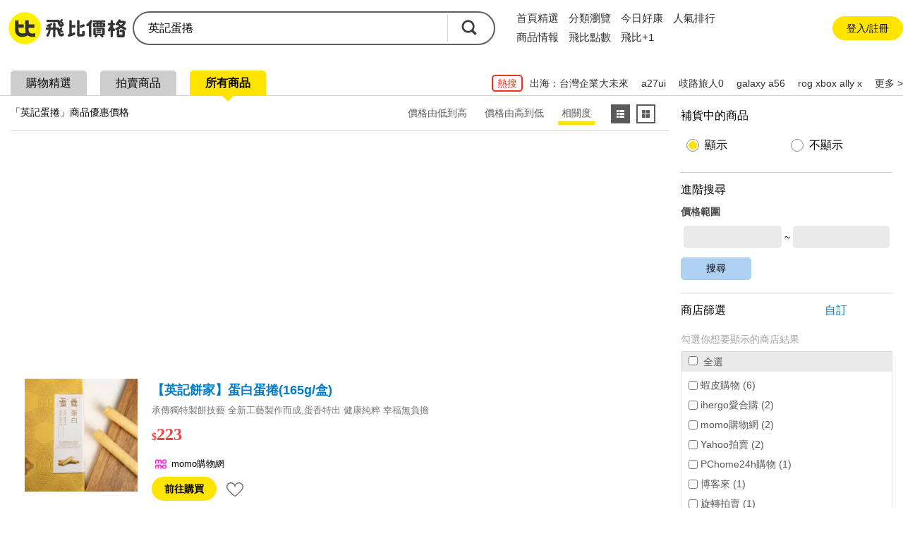

--- FILE ---
content_type: text/html; charset=UTF-8
request_url: https://feebee.com.tw/all/%E8%8B%B1%E8%A8%98%E8%9B%8B%E6%8D%B2/
body_size: 75975
content:
<!DOCTYPE html>
<html lang="zh">
<head>
    <meta charset="utf-8">
    <meta http-equiv="content-language" content="zh-tw">
    <meta name="google" content="notranslate">
    <title>英記蛋捲的比價推薦- 2026年01月|飛比價格</title>
    <meta name="description" property="og:description" content="英記蛋捲價格推薦共16筆。另有英記 杏仁餅、英記杏仁餅好市多、英記餅家 原粒杏仁餅。飛比為你即時比價，全台電商網購價格輕鬆找，一秒為你找便宜，快速比對商品價格，讓你花最少，省最多！簡單快速上手，最適合你的比價網站，輕鬆省錢的好幫手！">
    <link rel="canonical" href="https://feebee.com.tw/all/%E8%8B%B1%E8%A8%98%E8%9B%8B%E6%8D%B2/">




     <meta property="al:ios:url" content="https://feebee.com.tw/all/%e8%8b%b1%e8%a8%98%e8%9b%8b%e6%8d%b2/">
    <meta property="al:ios:app_store_id" content="1030282209" />
    <meta property="al:ios:app_name" content="飛比價格" />
        <link rel="alternate" href="android-app://tw.com.feebee/http/feebee.com.tw/all/%e8%8b%b1%e8%a8%98%e8%9b%8b%e6%8d%b2/">
    <meta property="al:android:url" content="https://feebee.com.tw/all/%e8%8b%b1%e8%a8%98%e8%9b%8b%e6%8d%b2/">
    <meta property="al:android:package" content="tw.com.feebee">
    <meta property="al:android:app_name" content="飛比價格">
    

    <meta property="fb:app_id" content="278496515626063">
    <meta property="fb:admins" content="1069480143">
    <meta name="apple-itunes-app" content="app-id=1030282209, affiliate-data=pt=117923323&ct=smartbanner">
    <meta id="viewport" name="viewport" content="width=device-width, initial-scale=1.0, minimum-scale=1.0">
    <link rel="shortcut icon" href="https://feebee.com.tw/favicon.ico">
    <link rel="apple-touch-icon" href="https://ssl.feebee.com.tw/apple-touch-icon-180x180.png">
    <meta name="robots" content="index, follow">
    <link rel="manifest" href="/manifest.json">
    <link rel="dns-prefetch" href="//img.feebee.tw">
    <link rel="dns-prefetch" href="//ssl.feebee.com.tw">
    <link rel="dns-prefetch" href="//api.feebee.com.tw">
    <link rel="preconnect" href="//ssl.feebee.com.tw" crossorigin>
    <link rel="preconnect" href="//img.feebee.tw" crossorigin>
    <link rel="preconnect" href="//api.feebee.com.tw" crossorigin>

    
            <link rel="preload" href="//img.feebee.tw/i/wySpDMu07MaamhwiP1TjbqlxgxxAd0bvYReXg1UhZfM/200/aHR0cHM6Ly9pMS5tb21vc2hvcC5jb20udHcvMTcxMTk0MDQ2NC9nb29kc2ltZy8wMDA1LzkzNC85ODQvNTkzNDk4NF9SLndlYnA.webp" as="image" fetchpriority="high">
    


        <meta name="theme-color" content="#fff">

<style>
:root{--content-width:1280px;--flag-bg-color:#fff100;--flag-fg-color:#f7e31b;--flag-bg-width:32px;--flag-fg-width:28px;--grid-title-hover:#6f6f6f;--grid-img-width:150px;--grid-divider:solid 1px #dcdcdc;--grid-product-width:206px;--grid-product-recommend-width:320px;--price-color:#ef4141;--product-title-color:#1f1f1f;--product-shop-color:#7f7f7f;--product-buy-btn-width:60px;--d4-hover-color:#dcdcdc;--theme-feebee:#ffe400;--theme-d4:#5c5c5c;--theme-d4-bg:#fff;--theme-mobile:#0090d4;--theme-mobile-bg:#d4e1ee;--theme-home:#bdc423;--theme-home-bg:#edeed4;--theme-camera:#55728d;--theme-camera-bg:#aac1d7;--theme-tablet:#00bbb5;--theme-tablet-bg:#cbefee}.pure-form select{height:2.5em!important}body,html{font-family:Microsoft JhengHei,calibri,arial,helvetica,monospace,clean,sans-serif!important}body,html{font-size:16px}body{min-width:1280px;min-width:var(--content-width);position:relative}ins{-webkit-text-decoration:none;text-decoration:none}.index_bg{background:#f3f3f3}img{object-fit:contain}img.imgd4{display:block;overflow:hidden;position:relative}img.imgd4:after{background:url(//ssl.feebee.com.tw/img_cantpic.png) no-repeat;background-size:contain;content:"";display:block;height:100%;left:0;position:absolute;top:0;width:100%}a{color:#007bc7;-webkit-text-decoration:none;text-decoration:none}.link_ghost{color:#0e0e0e}a:hover{-webkit-text-decoration:underline;text-decoration:underline}.clearfix:after{clear:both;content:"";display:table;line-height:0}.vertical_middle:before{content:"";display:inline-block;height:100%;vertical-align:middle}.hide{display:none!important}.xlarge{font-size:24px}.large{font-size:18px}.normal{font-size:16px}.small{font-size:14px}.xsmall{font-size:12px}.ellipsis{display:inline-block;overflow:hidden;text-overflow:ellipsis;white-space:nowrap}.container_layout_center{box-sizing:border-box;margin:0 auto 20px;width:1280px;width:var(--content-width)}.container_layout_sidebar{box-sizing:border-box;padding:0 10px;width:220px}.container_title{margin-top:12px;position:relative}.container_title:before{background:#ffe400;background:var(--theme-feebee);border-radius:50%;content:"";height:54px;left:0;position:absolute;top:0;width:54px;z-index:-1}.theme_container_title_mobile:before{background:#0090d4;background:var(--theme-mobile)}.theme_container_title_home:before{background:#bdc423;background:var(--theme-home)}.theme_container_title_tablet:before{background:#00bbb5;background:var(--theme-tablet)}.theme_container_title_camera:before{background:#55728d;background:var(--theme-camera)}.container_layout_main{box-sizing:border-box;width:1060px;width:calc(var(--content-width) - 220px)}#channel_container .container_layout_main>div.pure-g,#channel_container .container_layout_main>div>ul{justify-content:center}.sub_title{font-size:32px;font-weight:700;letter-spacing:-.1em}.discount,.price{color:#ef4141;color:var(--price-color);font-weight:700;vertical-align:middle;word-break:break-all}#grid_view .price:before,#grid_view .price_range:before,#list_view .price:before,#list_view .price_range:before,#product_info .price:before,#product_info .price_range:before,#product_list .price:before,#search_result_side_promote .price:before,.mod_channel_rank_layout .price:before,.mod_channel_rank_layout .price_range:before,.mod_grid_layout li .price:before,.mod_grid_layout li .price_range:before,.mod_promotion_list li .price:before,.mod_promotion_list li .price_range:before{content:"$";font-size:.875em;font-size:14px}.fav_add{display:inline-block;height:16px;position:relative;width:16px}.fav_add:before{height:4px;left:0;margin-top:-2px;top:50%;width:100%}.fav_add:after,.fav_add:before{background:#ffe400;background:var(--theme-feebee);content:"";position:absolute}.fav_add:after{height:100%;left:50%;margin-left:-2px;top:0;width:4px}.btn_comparison{border:2px solid #6b6b6b;border-radius:5px;color:#5f5f5f;font-size:14px;font-weight:700;padding:10px}.btn_comparison:hover{background-color:#f0f0f0}.btn_buy{background:#ffe400;background:var(--theme-feebee);border-radius:20px;color:#000;font-size:14px;padding:10px 22px}.btn_buy:hover,.btn_comparison:hover{-webkit-text-decoration:none;text-decoration:none}.btn_fav_add,.btn_fav_rm{color:#000;margin-left:8px}.btn_fav_add *,.btn_fav_rm *{vertical-align:bottom}.countdown_time{background:url(//ssl.feebee.com.tw/icon_countdowntime.png) no-repeat 0;color:#cf2424;display:inline-block;font-weight:700;height:25px;line-height:1.4;margin:auto 0;padding-left:28px}.fb-like{height:20px}.promote_text{color:#ef4141;width:100%}.stockout{margin:0 auto;position:relative}.stockout:after{background:rgba(0,0,0,.5);bottom:0;box-sizing:border-box;color:#fff;content:"補貨中";left:0;letter-spacing:2px;position:absolute;text-align:center;width:100%}.stockout[data-height=large]:after{font-size:16px;height:32px;padding-top:calc(16px - .5em)}.stockout[data-height=small]:after{font-size:13px;height:24px;padding-top:calc(12px - .5em)}.stockout[data-width="160"]{width:160px}.stockout[data-width="150"]{width:150px}.stockout[data-width="80"]{width:80px}.v_h_centering{bottom:0;left:0;margin:auto;position:absolute;right:0;top:0}.nav__container{background:#fff}.nav{display:flex;justify-content:space-between;margin:16px auto;width:1280px;width:var(--content-width)}.nav__container{align-items:center;display:flex}.nav__logo{margin-right:20px;position:relative;top:2px}.nav__list,.nav__list__item{display:inline-block}.nav__list__link{color:#2f2f2f;font-size:16px;margin-right:24px}.nav__list__link.active,.nav__list__link:hover{border-bottom:4px solid #ffe400;padding-bottom:4px;-webkit-text-decoration:none;text-decoration:none}.nav__btn{align-items:center;background-color:#f6f6f6;border:none;border-radius:50px;box-sizing:border-box;color:#2f2f2f;display:flex;font-size:14px;height:40px;justify-content:center;margin-right:2px;padding:0 16px 0 21px}.nav__btn:hover{background-color:#ececec;-webkit-text-decoration:none;text-decoration:none}.nav__btn:before{background-color:#fff;background-image:url("data:image/svg+xml;charset=utf-8,%3Csvg viewBox='0 0 100 100' xmlns='http://www.w3.org/2000/svg'%3E%3Cg fill='%2339393a'%3E%3Cpath d='M86.5 95.51H13.7c-4.97 0-9.02-4.04-9.02-9.02V13.7c0-4.97 4.04-9.02 9.02-9.02h72.8c4.97 0 9.02 4.04 9.02 9.02v72.8c-.01 4.97-4.05 9.01-9.02 9.01zM15.26 84.93h69.67V15.26H15.26z'/%3E%3Cpath d='M75.84 44.73H55.46V24.35H44.73v20.38H24.35v10.73h20.38v20.38h10.73V55.46h20.38z'/%3E%3C/g%3E%3C/svg%3E");background-repeat:no-repeat;content:"";display:inline-block;height:16px;left:-5px;position:relative;width:16px}.nav__login{align-items:center;border-radius:50px;box-sizing:border-box;display:flex;height:40px;justify-content:center;padding:0 16px;width:160px}.nav__login:hover{background:#ececec}.nav__login__link{color:#2f2f2f;font-size:15px}.nav__login__link:hover{-webkit-text-decoration:none;text-decoration:none}.user-login__container{position:relative}.user-login{align-items:center;background:#f0f0f0;border-radius:50px;cursor:pointer;display:flex;font-size:13px;padding:7px}.user-login:hover{background:#d7d7d7}.user-login:after{border-left:5px solid transparent;border-right:5px solid transparent;border-top:5px solid #a1a1a1;content:"";height:0;width:0}.user-login .user-login__avatar{border-radius:50%;cursor:pointer;display:inline-block;height:28px;overflow:hidden;text-align:center;width:28px}.user-login .user-login__avatar .user-login__avatar--img{height:100%;object-fit:cover;width:100%}.user-login .user-login__avatar .user-login__avatar--text{background:#1aa5ff;color:#fff;display:block;font-size:20px;font-weight:700;height:100%;line-height:28px;text-align:center;width:100%}.user-login .user-login__text{display:inline-block;line-height:1.5;margin:0 6px;overflow:hidden;text-overflow:ellipsis;white-space:nowrap;width:90px}.user__dropdown{background-color:#fff;border:1px solid silver;border-radius:12px;box-shadow:0 9px 9px 0 rgba(51,51,102,.5);box-sizing:border-box;cursor:pointer;padding:6px;position:absolute;right:5px;width:260px;z-index:99}.user__dropdown .user__dropdown--info--link:hover{-webkit-text-decoration:none;text-decoration:none}.user__dropdown .user__dropdown--info{align-items:center;border-radius:8px;color:#000;display:flex}.user__dropdown .user__dropdown--info:hover{background:#f0f0f0}.user__dropdown .user__dropdown--avatar,.user__dropdown .user__dropdown--avatar-text{border-radius:50%;display:inline-block;height:52px;margin:6px 8px;overflow:hidden;width:52px}.user__dropdown .user__dropdown--avatar-text{background:#1aa5ff;color:#fff;font-size:30px;font-weight:700;line-height:52px;text-align:center}.user__dropdown .user__dropdown--resume{display:inline-block;line-height:1.5;width:160px}.user__dropdown .user__dropdown-account{align-items:center;display:flex;margin-bottom:5px}.user__dropdown .user__dropdown-account-icon{height:18px;margin-right:5px;width:18px}.user__dropdown .user__dropdown--coin{align-items:baseline;display:flex;justify-content:space-between;position:relative}.user__dropdown .user__dropdown--coin:after{content:">";position:absolute;right:0;top:2px}.user__dropdown .user__dropdown--coin-num:before{background-image:url("data:image/svg+xml;charset=utf-8,%3Csvg viewBox='0 0 85 85' xmlns='http://www.w3.org/2000/svg'%3E%3Cpath d='M51.6 28.7c-1.6-1.1-4-1.7-7.3-1.7h-4.7c-.4 0-.6.2-.6.5V42c0 .4.2.6.6.6h5.1c6.2 0 9.3-2.8 9.3-8.3 0-2.7-.8-4.5-2.4-5.6z' fill='%23f5d120'/%3E%3Cpath d='M42.6 1.1C19.7 1.1 1.2 19.7 1.2 42.5c0 22.9 18.5 41.4 41.4 41.4S84 65.4 84 42.5C84 19.7 65.5 1.1 42.6 1.1zm22.3 41.4c-1.2 2.4-2.7 4.3-4.7 5.8s-4.2 2.6-6.7 3.3-5.2 1.1-8.1 1.1h-5.7c-.4 0-.6.2-.6.6v13.1c0 1.1-.4 2.1-1.2 2.9s-1.8 1.2-3 1.2h-4.6c-1.1 0-2.1-.4-2.9-1.2s-1.2-1.8-1.2-2.9V20.9c0-1.1.4-2.1 1.2-2.9s1.8-1.2 2.9-1.2H45c3.1 0 5.9.3 8.4.9s4.8 1.5 6.8 2.9c2 1.3 3.6 3.1 4.7 5.5 1.1 2.3 1.7 5.1 1.7 8.3 0 3-.6 5.7-1.7 8.1z' fill='%23f5d120'/%3E%3Cpath d='M60.2 20.5c-2-1.3-4.3-2.3-6.8-2.9s-5.3-.9-8.4-.9H30.3c-1.1 0-2.1.4-2.9 1.2s-1.2 1.8-1.2 2.9v45.4c0 1.1.4 2.1 1.2 2.9s1.8 1.2 2.9 1.2h4.6c1.2 0 2.2-.4 3-1.2s1.2-1.8 1.2-2.9v-13c0-.4.2-.6.6-.6h5.7c2.9 0 5.6-.4 8.1-1.1s4.8-1.8 6.7-3.3c2-1.5 3.5-3.4 4.7-5.8s1.7-5.1 1.7-8.3-.6-6-1.7-8.3c-1.1-2.1-2.7-4-4.7-5.3zm-15.5 22h-5.1c-.4 0-.6-.2-.6-.6V27.5c0-.3.2-.5.6-.5h4.7c3.2 0 5.7.6 7.3 1.7s2.4 3 2.4 5.6c0 5.5-3.1 8.2-9.3 8.2z' fill='%23fff'/%3E%3C/svg%3E");content:" ";display:inline-block;height:18px;margin-right:3px;position:relative;top:2px;width:18px}.user__dropdown .user__dropdown--coin-text{color:#007bc7;font-size:14px;padding-right:15px}.user__dropdown .user__dropdown--coin-text:hover{-webkit-text-decoration:underline;text-decoration:underline}.user__dropdown .user__dropdown--line{border:0;border-top:1px solid #dbdbdb;display:block;height:1px;margin:6px 0;padding:0}.user__dropdown .user__dropdown--link{border-radius:8px;color:#000;display:block;line-height:28px;padding:6px 6px 6px 24px}.user__dropdown .user__dropdown--link:hover{background:#f0f0f0;-webkit-text-decoration:none;text-decoration:none}.user__dropdown .collection-text{position:relative}.user__dropdown .collection-text:after{background-color:#1aa5ff;border-radius:50%;box-sizing:border-box;color:#fff;content:attr(collection-count);display:inline-block;font-size:12px;height:22px;left:8px;line-height:22px;position:relative;text-align:center;top:-2px;width:22px}.user__dropdown .user__dropdown-invite{box-sizing:border-box;display:block;padding:6px 24px}.user__dropdown .user__dropdown-invite-info{align-items:center;display:flex;justify-content:center;margin-bottom:5px}.user__dropdown .user__dropdown-invite-intro{align-items:center;display:flex;height:32px;justify-content:center}.user__dropdown .user__dropdown-invite-intro:hover .user__dropdown-invite-content{opacity:1;z-index:1}.user__dropdown .user__dropdown-invite-content{background-color:hsla(0,0%,7%,.9);border-radius:10px;bottom:45%;box-shadow:0 3px 3px 0 rgba(0,0,0,.3);box-sizing:border-box;color:#fff;font-size:13px;font-weight:400;left:0;line-height:1.8;margin:0 auto;opacity:0;padding:8px;position:absolute;right:0;transition:all .18s ease-in-out 0s;width:85%;z-index:-1}.user__dropdown .user__dropdown-invite-content:after{border-color:hsla(0,0%,7%,.902) transparent transparent;border-style:solid;border-width:6px 9px 0;bottom:-6px;content:"";height:0;left:20%;position:absolute;width:0}.user__dropdown .user__dropdown-invite-icon{background-image:url("data:image/svg+xml;charset=utf-8,%3Csvg xmlns='http://www.w3.org/2000/svg' viewBox='0 0 20 20' fill='%2397968b'%3E%3Cpath d='M10 .4C4.697.4.399 4.698.399 10A9.6 9.6 0 0 0 10 19.601c5.301 0 9.6-4.298 9.6-9.601S15.301.4 10 .4zm.896 3.466c.936 0 1.211.543 1.211 1.164 0 .775-.62 1.492-1.679 1.492-.886 0-1.308-.445-1.282-1.182 0-.621.519-1.474 1.75-1.474zM8.498 15.75c-.64 0-1.107-.389-.66-2.094l.733-3.025c.127-.484.148-.678 0-.678-.191 0-1.022.334-1.512.664l-.319-.523c1.555-1.299 3.343-2.061 4.108-2.061.64 0 .746.756.427 1.92l-.84 3.18c-.149.562-.085.756.064.756.192 0 .82-.232 1.438-.719l.362.486c-1.513 1.512-3.162 2.094-3.801 2.094z'/%3E%3C/svg%3E");display:inline-block;height:14px;margin-left:4px;width:14px}.user__dropdown .user__dropdown-invite-code{color:#3f3f3f;display:inline-block;font-family:Arial;font-size:12px;font-weight:700;margin:0 auto}.user__dropdown .user__dropdown-invite-copy-btn{background-color:transparent;border:none;color:#007bc7;font-size:14px;margin:0 0 0 auto;padding:0;width:36px}.user__dropdown .user__dropdown-invite-copy-btn:disabled{color:#ccc;font-size:12px}.user__dropdown .user__dropdown-invite-link{align-items:center;background-color:#d4ebf9;border-radius:8px;display:flex;font-size:14px;height:32px;justify-content:center}.mod_carousel .mod_carousel_arrow_l[data-state=hide],.mod_carousel .mod_carousel_arrow_r[data-state=hide]{display:none}.mod_carousel{min-height:336px;position:relative}.mod_carousel .mod_carousel_dot{background:#a1a1a1;border-radius:10px;cursor:pointer;display:inline-block;height:10px;margin:10px 3px;width:10px}.mod_carousel .mod_carousel_dot[data-state=focus]{background:#4fb0df}.mod_carousel .mod_carousel_arrow_l{background-image:url(//ssl.feebee.com.tw/bg_arrow_left_1x.png?1111);left:0}.mod_carousel .mod_carousel_arrow_l,.mod_carousel .mod_carousel_arrow_r{background-color:#ffe400;background-color:var(--theme-feebee);background-position:50%;background-repeat:no-repeat;background-size:19px 33px;bottom:0;cursor:pointer;height:62px;margin:auto;opacity:.8;position:absolute;top:0;width:26px;z-index:1}.mod_carousel .mod_carousel_arrow_r{background-image:url(//ssl.feebee.com.tw/bg_arrow_right_1x.png?1111);right:0}.mod_carousel .mod_carousel_arrow_l:hover,.mod_carousel .mod_carousel_arrow_r:hover{opacity:1}@media (-webkit-min-device-pixel-ratio:1.25),(-webkit-min-device-pixel-ratio:1.3),(-webkit-min-device-pixel-ratio:1.5),(-webkit-min-device-pixel-ratio:2),(min-resolution:120dpi),(min-resolution:124.8dpi),(min-resolution:144dpi),(min-resolution:192dpi){.mod_carousel .mod_carousel_arrow_l{background-image:url(//ssl.feebee.com.tw/bg_arrow_left_2x.png?1111);background-size:19px 33px}.mod_carousel .mod_carousel_arrow_r{background-image:url(//ssl.feebee.com.tw/bg_arrow_right_2x.png?1111);background-size:19px 33px}}.mod_carousel_container{overflow:hidden}.mod_carousel_container ol{box-sizing:border-box;left:0;padding-left:1px;position:relative;top:0;transition:left 1s;width:2400px}.category-breadcrumb{background-color:transparent;box-sizing:border-box;padding:10px 0 10px 10px}#search_result .category-breadcrumb{font-size:12px;margin:32px 0 4px;padding:0}.category-breadcrumb__item{display:inline}.category-breadcrumb__item:not(:first-child):before{content:"›";margin:0 3px}.category-breadcrumb__item:last-child a{color:#000}.category-breadcrumb__link{font-size:12px}.category-breadcrumb--homepage{margin:0 auto;max-width:1208px;width:100%}body#search .category-breadcrumb{background-color:#fff;font-size:12px;margin-top:8px;padding:16px}#page-compare .category-breadcrumb{font-size:12px;margin:0 auto;padding-bottom:14px;padding-top:14px;width:1280px;width:var(--content-width)}@media (max-width:1024px){.category-breadcrumb--homepage{display:none}.category-breadcrumb{background-color:#fff;line-height:1.3em;padding:14px 10px 0}#compare .category-breadcrumb{font-size:12px;margin-bottom:16px;margin-top:-2px;padding-left:0;padding-top:0}.category-breadcrumb__item{display:inline-block;padding-right:10px;position:relative}.category-breadcrumb__item:first-child,.category-breadcrumb__item:first-child:after{display:none}#compare .category-breadcrumb__item:first-child,#compare .category-breadcrumb__item:first-child:after{display:inline-block}.category-breadcrumb__item:not(:first-child):before{content:"";margin:0}.category-breadcrumb__item:after{content:"›";position:absolute;right:0;top:0}.category-breadcrumb__item:last-child{display:none}.query-by-search .category-breadcrumb__item:last-child{display:inline-block}.category-breadcrumb__link{color:#000;display:block}#compare .category-breadcrumb__item:last-child{display:inline;line-height:1.6}#compare .category-breadcrumb__item:last-child:after{content:"";position:absolute;right:0;top:0}#compare .category-breadcrumb__link{color:#007bc7;display:block}}.adult-tips{background-color:hsla(0,0%,100%,.9);height:100%;left:0;position:fixed;top:0;width:100%;z-index:1000}.adult-tips__container{background-color:#fff;border-radius:40px;bottom:0;box-shadow:1px 2px 15px 0;box-sizing:border-box;display:flex;flex-direction:column;height:210px;justify-content:center;left:0;margin:auto;max-width:380px;padding:0 5px;position:absolute;right:0;top:0;width:90%}.adult-tips__info{margin-bottom:20px;text-align:center}.adult-tips__info-title{font-size:22px;font-weight:700;margin-bottom:10px}.adult-tips__info-desc{font-size:16px}.adult-tips__button{display:flex;justify-content:space-evenly;padding:0 25px}.adult-tips__button-over-18,.adult-tips__button-under-18{background-color:#009eff;border:none;border-radius:10px;box-sizing:border-box;color:#fff;font-size:16px;padding:10px 16px}@media (max-width:425px){.adult-tips__button{padding:0}}.mod_breadcrumb_arrow:first-child{color:#007bc7;cursor:pointer}.mod_breadcrumb li{display:inline}.mod_breadcrumb li a{display:inline-block}.mod_breadcrumb .mod_breadcrumb_arrow:after{color:#000;content:"\003E";margin:0 4px 0 2px}:root{--rank-top-width:220px}.mod_channel_rank_layout{background:#fff;border:1px solid #dcdcdc;border:var(--grid-divider);width:660px;width:calc(var(--rank-top-width)*3)}.mod_channel_rank_layout li{position:relative}.mod_channel_rank_layout .mod_channel_rank_layout_more:hover,.mod_channel_rank_layout a:hover{background:#dfedfa;color:#6f6f6f;color:var(--grid-title-hover)}.mod_channel_rank_layout .mod_channel_rank_layout_more:hover{cursor:pointer}.mod_channel_rank_layout .price{width:100%}.mod_channel_rank_layout .mod_channel_rank_layout_top{width:220px;width:var(--rank-top-width)}.mod_channel_rank_layout .mod_channel_rank_layout_top a{display:inline-block;height:100%;padding:8px 0 15px;width:100%}.mod_channel_rank_layout .mod_channel_rank_layout_top h4{font-weight:700;height:2.8em;line-height:1.4em;overflow:hidden}.mod_channel_rank_layout .mod_channel_rank_layout_top img{display:block;height:150px;margin:20px auto;width:150px}.mod_channel_rank_layout .mod_channel_rank_layout_1:after,.mod_channel_rank_layout .mod_channel_rank_layout_2:after{border-right:1px solid #dcdcdc;border-right:var(--grid-divider);content:"";height:100%;position:absolute;right:0;top:0;width:0}.mod_channel_rank_layout .mod_channel_rank_layout_change_extent{width:42px}.mod_channel_rank_layout .mod_channel_rank_{background-image:url(//ssl.feebee.com.tw/bg_channel_unchanged_1x.png);background-position:50%;background-repeat:no-repeat;background-size:30px 30px}.mod_channel_rank_layout .mod_channel_rank_up{background-image:url(//ssl.feebee.com.tw/bg_channel_up_1x.png);background-position:50%;background-repeat:no-repeat;background-size:30px 30px}.mod_channel_rank_layout .mod_channel_rank_down{background-image:url(//ssl.feebee.com.tw/bg_channel_down_1x.png);background-position:50%;background-repeat:no-repeat;background-size:30px 30px}.mod_channel_rank_layout .mod_channel_rank_new{background-image:url(//ssl.feebee.com.tw/bg_channel_new_1x.png);background-position:50%;background-repeat:no-repeat;background-size:30px 30px}@media (-webkit-min-device-pixel-ratio:1.25),(-webkit-min-device-pixel-ratio:1.3),(-webkit-min-device-pixel-ratio:1.5),(-webkit-min-device-pixel-ratio:2),(min-resolution:120dpi),(min-resolution:124.8dpi),(min-resolution:144dpi),(min-resolution:192dpi){.mod_channel_rank_layout .mod_channel_rank_{background-image:url(//ssl.feebee.com.tw/bg_channel_unchanged_2x.png);background-position:50%;background-repeat:no-repeat;background-size:30px 30px}.mod_channel_rank_layout .mod_channel_rank_up{background-image:url(//ssl.feebee.com.tw/bg_channel_up_2x.png);background-position:50%;background-repeat:no-repeat;background-size:30px 30px}.mod_channel_rank_layout .mod_channel_rank_down{background-image:url(//ssl.feebee.com.tw/bg_channel_down_2x.png);background-position:50%;background-repeat:no-repeat;background-size:30px 30px}.mod_channel_rank_layout .mod_channel_rank_new{background-image:url(//ssl.feebee.com.tw/bg_channel_new_2x.png);background-position:50%;background-repeat:no-repeat;background-size:30px 30px}}.mod_channel_rank_layout .mod_channel_rank_layout_arrow{background-image:url(//ssl.feebee.com.tw/bg_channel_rank_more_1x.png);background-position:50%;background-repeat:no-repeat;background-size:20px 34px}@media (-webkit-min-device-pixel-ratio:1.25),(-webkit-min-device-pixel-ratio:1.3),(-webkit-min-device-pixel-ratio:1.5),(-webkit-min-device-pixel-ratio:2),(min-resolution:120dpi),(min-resolution:124.8dpi),(min-resolution:144dpi),(min-resolution:192dpi){.mod_channel_rank_layout .mod_channel_rank_layout_arrow{background-image:url(//ssl.feebee.com.tw/bg_channel_rank_more_2x.png);background-position:50%;background-repeat:no-repeat;background-size:20px 34px}}.mod_channel_rank_layout .mod_channel_rank_layout_top .mod_channel_rank_layout_info{width:160px}.mod_channel_rank_layout #mod_channel_rank_champion{background-image:url(//ssl.feebee.com.tw/bg_channel_crown_1x.png);background-repeat:no-repeat;background-size:30px 30px;height:30px;position:absolute;right:8px;top:8px;width:30px}@media (-webkit-min-device-pixel-ratio:1.25),(-webkit-min-device-pixel-ratio:1.3),(-webkit-min-device-pixel-ratio:1.5),(-webkit-min-device-pixel-ratio:2),(min-resolution:120dpi),(min-resolution:124.8dpi),(min-resolution:144dpi),(min-resolution:192dpi){.mod_channel_rank_layout #mod_channel_rank_champion{background-image:url(//ssl.feebee.com.tw/bg_channel_crown_2x.png);background-size:30px 30px}}.mod_channel_rank_layout .mod_channel_rank_flag{box-sizing:border-box;color:#fff;height:28px;height:var(--flag-fg-width);left:0;padding-top:4px;position:absolute;text-align:center;top:0;width:28px;width:var(--flag-fg-width);z-index:0}.mod_channel_rank_layout .mod_channel_rank_flag:after{border-bottom:28px solid transparent;border-bottom:var(--flag-fg-width) solid transparent;border-left:28px solid #f7e31b;border-left:solid var(--flag-fg-width) var(--flag-fg-color);border-right:28px solid transparent;border-right:var(--flag-fg-width) solid transparent;border-top:28px solid #f7e31b;border-top:solid var(--flag-fg-width) var(--flag-fg-color);content:"";left:0;position:absolute;top:0;z-index:-1}.theme_mobile_flag .mod_channel_rank_flag:after{border-left:28px solid #0090d4;border-left:solid var(--flag-fg-width) var(--theme-mobile);border-top:28px solid #0090d4;border-top:solid var(--flag-fg-width) var(--theme-mobile)}.theme_home_flag .mod_channel_rank_flag:after{border-left:28px solid #bdc423;border-left:solid var(--flag-fg-width) var(--theme-home);border-top:28px solid #bdc423;border-top:solid var(--flag-fg-width) var(--theme-home)}.theme_camera_flag .mod_channel_rank_flag:after{border-left:28px solid #55728d;border-left:solid var(--flag-fg-width) var(--theme-camera);border-top:28px solid #55728d;border-top:solid var(--flag-fg-width) var(--theme-camera)}.theme_tablet_flag .mod_channel_rank_flag:after{border-left:28px solid #00bbb5;border-left:solid var(--flag-fg-width) var(--theme-tablet);border-top:28px solid #00bbb5;border-top:solid var(--flag-fg-width) var(--theme-tablet)}.mod_channel_rank_layout .mod_channel_rank_layout_list:after,.mod_channel_rank_layout .mod_channel_rank_layout_more:after{border-top:1px solid #dcdcdc;border-top:var(--grid-divider);content:"";height:0;left:0;position:absolute;top:0;width:100%}.mod_channel_rank_layout .mod_channel_rank_layout_list a{box-sizing:border-box;padding:2px 0 2px 5px;width:100%}.mod_channel_rank_layout .mod_channel_rank_layout_list a:hover h4{-webkit-text-decoration:underline;text-decoration:underline}.mod_channel_rank_layout .mod_channel_rank_layout_list .mod_channel_rank_layout_order{text-align:center;width:42px}.mod_channel_rank_layout .mod_channel_rank_layout_list img{display:block;height:92px;width:92px}.mod_channel_rank_layout .mod_channel_rank_layout_list .mod_channel_rank_layout_info{box-sizing:border-box;max-width:435px;max-width:calc(var(--rank-top-width)*3 - 225px);padding-left:12px;width:435px;width:calc(var(--rank-top-width)*3 - 225px)}.mod_channel_rank_layout .mod_channel_rank_layout_list .mod_channel_rank_layout_arrow{width:42px}.mod_channel_rank_layout .mod_channel_rank_layout_list h4{font-weight:700;line-height:1.3;margin-bottom:12px;width:100%}.mod_channel_rank_layout .mod_channel_rank_layout_more{display:block;height:36px;position:relative;text-align:center}.mod_grid_layout li{box-sizing:border-box;position:relative}.mod_grid_layout li a{box-sizing:border-box;display:inline-block;height:100%;position:relative;width:100%;word-break:break-word;z-index:1}.mod_grid_layout li a:hover{-webkit-text-decoration:none;text-decoration:none}.mod_grid_layout li a:hover h4{color:#6f6f6f;color:var(--grid-title-hover);-webkit-text-decoration:underline;text-decoration:underline}.mod_grid_layout li .mod_grid_layout_promote_text{color:#c00;width:100%}.mod_grid_layout li .mod_grid_layout_info{align-content:space-between;box-sizing:border-box;display:inline-flex;flex-wrap:wrap;width:100%}.mod_grid_layout li .mod_grid_layout_info .mod_grid_layout_container,.mod_grid_layout li .mod_grid_layout_info .mod_grid_layout_container_bottom{width:100%}.mod_grid_layout li img{display:block;margin:0 auto;position:relative}.mod_grid_layout li .img_container .other:before{border-top-color:#1c83a6}.mod_grid_layout li h4{color:#1f1f1f;color:var(--product-title-color);font-weight:700;height:2.8em;line-height:1.4;overflow:hidden}.mod_grid_layout li .mod_grid_layout_buy{background:#ef4141;background:var(--price-color);border-radius:3px;box-sizing:border-box;color:#fff;display:inline-block;font-weight:400;padding:8px 12px}.mod_grid_layout li .mod_grid_layout_shop,.mod_grid_layout li .product_info{color:#7f7f7f;color:var(--product-shop-color)}:root{--grid-border-width:3px;--grid-price-comparison-width:calc(242px + var(--grid-border-width)*2)}.mod_price_comparison .mod_price_comparison_list{padding:3px;width:248px;width:var(--grid-price-comparison-width)}.mod_price_comparison .mod_price_comparison_list a{height:auto}.mod_price_comparison .mod_price_comparison_product{background:#fff;border-style:solid;border-width:3px;border-width:var(--grid-border-width)}.mod_price_comparison .mod_price_comparison_list img{height:150px;margin-top:13px;margin-top:calc(10px + var(--grid-border-width));width:150px}.mod_price_comparison .mod_price_comparison_list .mod_price_comparison_container{width:100%}.mod_price_comparison .mod_price_comparison_list h4{margin:10px 11px;margin:10px calc(8px + var(--grid-border-width))}.mod_price_comparison .mod_price_comparison_list .mod_price_comparison_container_bottom{border-top:1px solid;padding:10px 11px 0;padding:10px calc(8px + var(--grid-border-width)) 0 calc(8px + var(--grid-border-width))}.mod_price_comparison .mod_price_comparison_list ol{counter-reset:li}.mod_price_comparison .mod_price_comparison_list a:hover .mod_grid_layout_shop{-webkit-text-decoration:underline;text-decoration:underline}.mod_price_comparison .mod_price_comparison_list .mod_grid_layout_shop{line-height:1.3;vertical-align:middle}.mod_price_comparison .mod_price_comparison_list .price{line-height:1.3;text-align:right}.mod_price_comparison .mod_price_comparison_list .mod_price_comparison_items{counter-increment:products;margin-bottom:10px;padding-left:1.5em}.mod_price_comparison .mod_price_comparison_list .mod_price_comparison_items:before{background:#464646;border-radius:50%;box-sizing:border-box;color:#fff;content:counter(products,decimal);font-size:12px;height:1.4em;left:0;margin-top:-.6em;padding-left:.4em;padding-top:.2em;position:absolute;top:50%;width:1.4em}.mod_price_comparison .mod_price_comparison_list .mod_price_comparison_container_bottom,.mod_price_comparison .mod_price_comparison_product{border-color:#ffe400;border-color:var(--theme-feebee)}.theme_mobile_border .mod_price_comparison_list .mod_price_comparison_container_bottom,.theme_mobile_border .mod_price_comparison_product{border-color:#0090d4;border-color:var(--theme-mobile)}.theme_home_border .mod_price_comparison_list .mod_price_comparison_container_bottom,.theme_home_border .mod_price_comparison_product{border-color:#bdc423;border-color:var(--theme-home)}.theme_camera_border .mod_price_comparison_list .mod_price_comparison_container_bottom,.theme_camera_border .mod_price_comparison_product{border-color:#55728d;border-color:var(--theme-camera)}.theme_tablet_border .mod_price_comparison_list .mod_price_comparison_container_bottom,.theme_tablet_border .mod_price_comparison_product{border-color:#00bbb5;border-color:var(--theme-tablet)}#product_recommend{margin:10px 0;overflow:hidden}#product_recommend .title-carousel{box-sizing:border-box;padding:10px 0}#product_recommend h2{color:#5a5a5a;font-weight:700}#product_recommend .mod_carousel_container{background:#fff;border-radius:8px}.mod_product li:hover .mod_grid_close{display:block}.mod_product li .mod_grid_layout_info h4{margin:12px 0;padding:0 2px}.mod_product li .mod_grid_layout_promote_text{padding:6px 0}.mod_product li .mod_grid_layout_info{height:calc(100% - 150px);height:calc(100% - var(--grid-img-width))}.container_bottom,.container_bottom .price,.container_bottom .shop{width:100%}.mod_product li .mod_grid_layout_info .price,.mod_product li .mod_grid_layout_info .shelves{padding-bottom:12px;width:100%}.mod_product li .mod_grid_layout_info .mod_grid_layout_shop{line-height:1.3em;padding-bottom:2px;width:100%}.mod_product .grid_shadow:before{background:#fff;box-shadow:1px 1px 0 0 rgba(0,0,0,.1);content:"";height:100%;left:0;position:absolute;top:0;width:100%;z-index:-3}.mod_product .mod_grid_divider:after{border-right:1px solid #dcdcdc;border-right:var(--grid-divider);content:"";height:100%;position:absolute;right:0;top:0;width:100%;z-index:0}.mod_product .mod_grid_close{display:none;height:24px;position:absolute;right:12px;top:12px;width:24px;z-index:3}.mod_product .mod_grid_close:hover{cursor:pointer}.mod_product .mod_grid_close:before{color:#000;content:"\2715";display:block;height:24px;text-align:center;width:24px}#product_recommend_carousel{min-height:336px;position:relative}#product_recommend_carousel .mod_carousel_list{height:290px}.mod_carousel_container{background:#fff;box-sizing:border-box;display:flex;font-family:verdana;height:290px;justify-content:flex-start;position:relative;top:35px;width:100%}.mod_carousel{align-content:flex-start;display:flex}.mod_carousel_list{background-color:#fff;border:1px solid #d3d3d3;border-radius:12px;box-shadow:none;margin-right:10px;max-width:180px;position:relative;transform:scale(1);width:142px;z-index:1}.mod_carousel_list:hover{border-color:#ffe400}.mod_carousel_image{border-top-left-radius:12px;border-top-right-radius:12px;display:block;height:140px;margin:0 auto;width:140px}.mod_carousel_ol{background:#fff;box-sizing:border-box;display:flex;font-family:verdana;justify-content:flex-start;margin:0 auto;position:relative;top:35px}.mod_carousel_list a:hover{-webkit-text-decoration:none;text-decoration:none}.mod_carousel_list p{-webkit-box-orient:vertical;-webkit-line-clamp:3;color:#000;display:-webkit-box;font-family:Lato;font-size:15px;height:4em;line-height:20px;margin:10px 0;overflow:hidden;padding:0 10px}.mod_carousel_list .shop{color:#4e4e4e}.mod_carousel_price{color:#ff3535;display:inline-block;font-family:Lato;font-size:20px;line-height:20px;margin-bottom:15px;overflow:hidden}.mod_carousel_price .nt-dollars{font-size:12px;margin-right:3px}.mod_carousel_ol .container_bottom{text-align:center}#product_recommend_carousel .mod_carousel_dots{display:none}.mod_promotion li{width:200px}.mod_promotion li a{padding:10px}.mod_promotion li img{height:150px;width:150px}.mod_promotion li .mod_grid_layout_promote_text{padding:6px 0}.mod_promotion li .mod_grid_layout_info{height:calc(100% - 150px);height:calc(100% - var(--grid-img-width))}.mod_promotion li .mod_grid_layout_info h4{margin-bottom:12px}.mod_promotion li .mod_grid_layout_info .discount,.mod_promotion li .mod_grid_layout_info .price{margin:auto 0;width:65%;width:calc(100% - 60px);width:calc(100% - var(--product-buy-btn-width))}.mod_grid_layout .mod_grid_divider_1:after,.mod_grid_layout .mod_grid_divider_2:after,.mod_grid_layout .mod_grid_divider_3:after,.mod_grid_layout .mod_grid_divider_4:after,.mod_grid_layout .mod_grid_divider_5:after,.mod_grid_layout .mod_grid_divider_6:after,.mod_grid_layout .mod_grid_divider_7:after{content:"";height:100%;position:absolute;right:0;top:0;width:100%;z-index:0}.mod_grid_layout .mod_grid_divider_1:after,.mod_grid_layout .mod_grid_divider_2:after,.mod_grid_layout .mod_grid_divider_3:after{border-bottom:1px solid #dcdcdc;border-bottom:var(--grid-divider);border-right:1px solid #dcdcdc;border-right:var(--grid-divider)}.mod_grid_layout .mod_grid_divider_4:after{border-bottom:1px solid #dcdcdc;border-bottom:var(--grid-divider)}.mod_grid_layout .mod_grid_divider_5:after,.mod_grid_layout .mod_grid_divider_6:after,.mod_grid_layout .mod_grid_divider_7:after{border-right:1px solid #dcdcdc;border-right:var(--grid-divider)}.mod_promotion_large li{width:414px}.mod_promotion_large li img{height:390px;width:390px}.mod_promotion_large li .mod_grid_layout_info{padding:0 10px 14px}.mod_promotion_large li .mod_grid_layout_promote_text{padding:16px 0}.mod_promotion_large li .mod_grid_layout_info h4{margin-bottom:19px}.mod_promotion_large li .mod_grid_layout_info .mod_grid_layout_container_bottom{text-align:right}.mod_promotion_large li .mod_grid_layout_info .mod_grid_layout_container_bottom *{vertical-align:middle}.mod_promotion_large li .discount,.mod_promotion_large li .price{max-width:60%;text-align:left}.mod_promotion_large .mod_grid_divider_right:after{border-right:1px solid #dcdcdc;border-right:var(--grid-divider);content:"";height:100%;position:absolute;right:0;top:0}.mod_promotion_large .mod_grid_divider_left:after{border-left:1px solid #dcdcdc;border-left:var(--grid-divider);content:"";height:100%;left:0;position:absolute;top:0}.mission__type{font-size:15px;margin:16px 0}.mission__list{display:flex;flex-wrap:wrap}.mission__item{border:1px solid #d2d2d2;border-radius:16px;cursor:pointer;display:flex;margin:0 8px 8px 0;width:410px}.mission__item:hover{background-color:#fffdf1}.mission__item-image{height:90px;padding:16px 12px;width:90px}.mission__item-platform{border-radius:6px;box-sizing:border-box;color:#fff;display:inline-block;font-size:12px;margin:8px 0;padding:4px 8px}.mission__item-platform--app{background-color:#ff1689}.mission__item-platform--flybee{background-color:#009394}.mission__item-title{font-size:16px;font-weight:700;margin-bottom:8px}.mission__item-desc,.mission__item-title{overflow:hidden;text-overflow:ellipsis;white-space:nowrap;width:290px}.mission__item-desc{font-size:14px;margin-bottom:12px}.mission__item-point{align-items:center;display:flex;margin-bottom:4px}.mission__item-point-img{height:20px;margin-right:6px;width:20px}.mission__item-reward{font-size:16px}.mission__notice{margin:40px 0 60px;text-align:center}.point-mission-status__header{align-content:center;display:flex}.point-mission-status__title{margin:15px 0}.point-mission-status__notice{color:#5f5f5f;font-size:13px;margin:auto 0 auto auto}.point-mission-status__list{width:100%}.point-mission-status__item{border:2px solid #dbdbdb;display:flex;margin-bottom:10px}.point-mission-status__item-date,.point-mission-status__item-order-id,.point-mission-status__item-phase,.point-mission-status__item-platform,.point-mission-status__item-provider{align-items:center;border-right:1px solid #dbdbdb;display:flex;height:98px;padding:0 16px}.point-mission-status__item-date,.point-mission-status__item-phase,.point-mission-status__item-platform,.point-mission-status__item-provider{justify-content:center}.point-mission-status__item-desc,.point-mission-status__item-order-id{justify-content:flex-start}.point-mission-status__item-platform{width:70px}.point-mission-status__item-provider{line-height:1.2;text-align:center;width:158px}.point-mission-status__item-order-id{line-height:1.2;width:225px}.point-mission-status__item-order-id__value{color:#007bc7;cursor:pointer}.point-mission-status__item-phase{color:#ff006b;font-size:15px;width:80px}.point-mission-status__item-desc{align-self:center;line-height:1.5;padding:0 16px;width:105px}.point-mission-status__item-desc__img{height:18px;margin:0 6px;position:relative;top:3px;width:18px}.modal_open{overflow:hidden}.mod_modal{background:#000\0;background:rgba(0,0,0,.5);height:100%;left:0;overflow-y:auto;position:fixed;top:0;width:100%;z-index:99}.mod_modal .mod_modal_container{background:#fff;border:2px solid silver;border-radius:5px;bottom:0;box-shadow:0 0 5px 2px rgba(51,51,51,.15);height:90%;left:0;margin:auto;max-height:670px;max-width:650px;position:absolute;right:0;top:0;width:650px}.mod_modal .mod_modal_close:hover{cursor:pointer}.mod_modal .mod_modal_close{display:inline-block;position:relative}.mod_modal .mod_modal_close:before{color:#000;content:"\2715";display:block}.point-wallet__header{align-content:center;display:flex}.point-wallet__title{margin:15px 0}.point-wallet__notice{color:#5f5f5f;font-size:13px;margin:auto 0 auto auto}.point-wallet__list{border:2px solid #dbdbdb;width:100%}.point-wallet__field{background-color:#c2eeff;border-bottom:1px solid #dbdbdb;height:36px}.point-wallet__field th:not(:last-child){border-right:1px solid #dbdbdb}.point-wallet__item{height:36px}.point-wallet__item:nth-child(2n){background-color:#fffcda}.point-wallet__item:not(:last-child){border-bottom:1px solid #dbdbdb}.point-wallet__item td:not(:last-child){border-right:1px solid #dbdbdb}.point-wallet__platform,.point-wallet__points,.point-wallet__time{box-sizing:border-box;padding:0 16px;text-align:center;vertical-align:middle;width:200px}.point-wallet__content{box-sizing:border-box;line-height:1.2;padding:8px 16px;text-align:left;vertical-align:middle;word-break:break-all}.mod_promotion_list li{border-left:1px solid #dcdcdc;border-left:var(--grid-divider);width:406px}.mod_promotion_list li a{height:100%;position:relative;width:100%}.mod_promotion_list li a:hover{-webkit-text-decoration:none;text-decoration:none}.mod_promotion_list li a:hover h4{color:#6f6f6f;color:var(--grid-title-hover);-webkit-text-decoration:underline;text-decoration:underline}.mod_promotion_list li img{display:inline-block;height:80px;margin:16px;width:80px}.mod_promotion_list li .mod_promotion_list_info{display:inline-block;width:294px}.mod_promotion_list li h4{color:#1f1f1f;color:var(--product-title-color);font-weight:700;height:2.8em;line-height:1.4em;margin-top:16px;overflow:hidden}.mod_promotion_list .mod_grid_layout_container_bottom span:first-child{text-align:left}.mod_promotion_list .mod_grid_layout_container_bottom span:nth-child(2){text-align:right}.mod_promotion_list .mod_grid_layout_container_bottom span span{vertical-align:middle}.mod_promotion_list li .price{width:90%}.mod_promotion_list li .mod_grid_layout_buy{background:#ef4141;background:var(--price-color);border-radius:3px;box-sizing:border-box;color:#fff;display:inline-block;font-weight:700;padding:8px 12px}.mod_promotion_list .mod_list_divider{border-bottom:1px solid #dcdcdc;border-bottom:var(--grid-divider)}.mod_sidebar{margin-top:24px}.mod_sidebar h3{color:#9b9b9b;margin:0 0 12px 24px}.mod_sidebar ul{padding-bottom:24px}.mod_sidebar li{height:36px}.mod_sidebar li a{box-sizing:border-box;color:#505050;display:inline-block;height:100%;width:100%}.mod_sidebar li a:before{background:#d8d8d8;content:"";display:inline-block;margin-right:14px;width:8px}.mod_sidebar li a.nav_focus{background:#fff;background:var(--theme-d4-bg)}.mod_sidebar li a.nav_focus:before{background:#5c5c5c;background:var(--theme-d4)}.mod_sidebar li a:hover{color:#6f6f6f;color:var(--grid-title-hover)}.mod_table{display:table}.mod_table_cell{display:table-cell;vertical-align:middle}.mod_tag,.mod_tag_ghost{border-radius:5px;color:#1f1f1f;color:var(--product-title-color);display:inline-block;padding:10px;position:relative}.mod_tag:hover,.mod_tag_ghost:hover{-webkit-text-decoration:none;text-decoration:none}.mod_tag_ghost:before{border:2px solid #7d7d7d;border-radius:5px;box-sizing:border-box;content:"";height:100%;left:0;padding:10px;position:absolute;top:0;width:100%;z-index:-1}.mod_tag_ghost.mod_tag_focus{background:#5c5c5c;background:var(--theme-d4);color:#fff}.mod_tag_ghost:hover:before{background:#dcdcdc;background:var(--d4-hover-color)}.mod_tag.mod_tag_focus{background:#5c5c5c;background:var(--theme-d4);color:#fff}
/*!
Pure v0.6.2
Copyright 2013 Yahoo!
Licensed under the BSD License.
https://github.com/yahoo/pure/blob/master/LICENSE.md
*/
/*!
normalize.css v^3.0 | MIT License | git.io/normalize
Copyright (c) Nicolas Gallagher and Jonathan Neal
*/
/*! normalize.css v3.0.3 | MIT License | github.com/necolas/normalize.css */html{-ms-text-size-adjust:100%;-webkit-text-size-adjust:100%}body{margin:0}article,aside,details,figcaption,figure,footer,header,hgroup,main,menu,nav,section,summary{display:block}audio,canvas,progress,video{display:inline-block;vertical-align:baseline}audio:not([controls]){display:none;height:0}[hidden],template{display:none}a{background-color:transparent}a:active,a:hover{outline:0}abbr[title]{border-bottom:1px dotted}b,strong{font-weight:700}dfn{font-style:italic}h1{font-size:2em;margin:.67em 0}mark{background:#ff0;color:#000}small{font-size:80%}sub,sup{font-size:75%;line-height:0;position:relative;vertical-align:baseline}sup{top:-.5em}sub{bottom:-.25em}img{border:0}svg:not(:root){overflow:hidden}figure{margin:1em 40px}hr{box-sizing:content-box;height:0}pre{overflow:auto}code,kbd,pre,samp{font-family:monospace,monospace;font-size:1em}button,input,optgroup,select,textarea{color:inherit;font:inherit;margin:0}button{overflow:visible}button,select{text-transform:none}button,html input[type=button],input[type=reset],input[type=submit]{-webkit-appearance:button;cursor:pointer}button[disabled],html input[disabled]{cursor:default}button::-moz-focus-inner,input::-moz-focus-inner{border:0;padding:0}input{line-height:normal}input[type=checkbox],input[type=radio]{box-sizing:border-box;padding:0}input[type=number]::-webkit-inner-spin-button,input[type=number]::-webkit-outer-spin-button{height:auto}input[type=search]{-webkit-appearance:textfield;box-sizing:content-box}input[type=search]::-webkit-search-cancel-button,input[type=search]::-webkit-search-decoration{-webkit-appearance:none}fieldset{border:1px solid silver;margin:0 2px;padding:.35em .625em .75em}legend{border:0;padding:0}textarea{overflow:auto}optgroup{font-weight:700}td,th{padding:0}.hidden,[hidden]{display:none!important}.pure-img{display:block;height:auto;max-width:100%}.pure-g{-ms-flex-line-pack:start;-webkit-align-content:flex-start;align-content:flex-start;display:flex;flex-flow:row wrap;text-rendering:optimizespeed}@media (-ms-high-contrast:active),(-ms-high-contrast:none){table .pure-g{display:block}}.opera-only :-o-prefocus,.pure-g{word-spacing:-.43em}.pure-u{zoom:1;display:inline-block;*display:inline;letter-spacing:normal;text-rendering:auto;vertical-align:top;word-spacing:normal}.pure-u-1,.pure-u-1-1,.pure-u-1-12,.pure-u-1-2,.pure-u-1-24,.pure-u-1-3,.pure-u-1-4,.pure-u-1-5,.pure-u-1-6,.pure-u-1-8,.pure-u-10-24,.pure-u-11-12,.pure-u-11-24,.pure-u-12-24,.pure-u-13-24,.pure-u-14-24,.pure-u-15-24,.pure-u-16-24,.pure-u-17-24,.pure-u-18-24,.pure-u-19-24,.pure-u-2-24,.pure-u-2-3,.pure-u-2-5,.pure-u-20-24,.pure-u-21-24,.pure-u-22-24,.pure-u-23-24,.pure-u-24-24,.pure-u-3-24,.pure-u-3-4,.pure-u-3-5,.pure-u-3-8,.pure-u-4-24,.pure-u-4-5,.pure-u-5-12,.pure-u-5-24,.pure-u-5-5,.pure-u-5-6,.pure-u-5-8,.pure-u-6-24,.pure-u-7-12,.pure-u-7-24,.pure-u-7-8,.pure-u-8-24,.pure-u-9-24{zoom:1;display:inline-block;*display:inline;letter-spacing:normal;text-rendering:auto;vertical-align:top;word-spacing:normal}.pure-u-1-24{width:4.1667%;*width:4.1357%}.pure-u-1-12,.pure-u-2-24{width:8.3333%;*width:8.3023%}.pure-u-1-8,.pure-u-3-24{width:12.5%;*width:12.469%}.pure-u-1-6,.pure-u-4-24{width:16.6667%;*width:16.6357%}.pure-u-1-5{width:20%;*width:19.969%}.pure-u-5-24{width:20.8333%;*width:20.8023%}.pure-u-1-4,.pure-u-6-24{width:25%;*width:24.969%}.pure-u-7-24{width:29.1667%;*width:29.1357%}.pure-u-1-3,.pure-u-8-24{width:33.3333%;*width:33.3023%}.pure-u-3-8,.pure-u-9-24{width:37.5%;*width:37.469%}.pure-u-2-5{width:40%;*width:39.969%}.pure-u-10-24,.pure-u-5-12{width:41.6667%;*width:41.6357%}.pure-u-11-24{width:45.8333%;*width:45.8023%}.pure-u-1-2,.pure-u-12-24{width:50%;*width:49.969%}.pure-u-13-24{width:54.1667%;*width:54.1357%}.pure-u-14-24,.pure-u-7-12{width:58.3333%;*width:58.3023%}.pure-u-3-5{width:60%;*width:59.969%}.pure-u-15-24,.pure-u-5-8{width:62.5%;*width:62.469%}.pure-u-16-24,.pure-u-2-3{width:66.6667%;*width:66.6357%}.pure-u-17-24{width:70.8333%;*width:70.8023%}.pure-u-18-24,.pure-u-3-4{width:75%;*width:74.969%}.pure-u-19-24{width:79.1667%;*width:79.1357%}.pure-u-4-5{width:80%;*width:79.969%}.pure-u-20-24,.pure-u-5-6{width:83.3333%;*width:83.3023%}.pure-u-21-24,.pure-u-7-8{width:87.5%;*width:87.469%}.pure-u-11-12,.pure-u-22-24{width:91.6667%;*width:91.6357%}.pure-u-23-24{width:95.8333%;*width:95.8023%}.pure-u-1,.pure-u-1-1,.pure-u-24-24,.pure-u-5-5{width:100%}.pure-button{zoom:1;-webkit-user-drag:none;box-sizing:border-box;cursor:pointer;display:inline-block;line-height:normal;text-align:center;-webkit-user-select:none;-moz-user-select:none;-ms-user-select:none;user-select:none;vertical-align:middle;white-space:nowrap}.pure-button::-moz-focus-inner{border:0;padding:0}.pure-button-group{letter-spacing:-.31em;*letter-spacing:normal;text-rendering:optimizespeed;*word-spacing:-.43em}.opera-only :-o-prefocus,.pure-button-group{word-spacing:-.43em}.pure-button-group .pure-button{letter-spacing:normal;text-rendering:auto;vertical-align:top;word-spacing:normal}.pure-button{background-color:#e6e6e6;border:transparent;border-radius:2px;color:#444;color:rgba(0,0,0,.8);font-size:100%;padding:.5em 1em;-webkit-text-decoration:none;text-decoration:none}.pure-button-hover,.pure-button:focus,.pure-button:hover{background-image:-webkit-linear-gradient(transparent,rgba(0,0,0,.05) 40%,rgba(0,0,0,.1));background-image:linear-gradient(transparent,rgba(0,0,0,.05) 40%,rgba(0,0,0,.1));filter:alpha(opacity=90)}.pure-button:focus{outline:0}.pure-button-active,.pure-button:active{border-color:#000\9;box-shadow:inset 0 0 0 1px rgba(0,0,0,.15),inset 0 0 6px rgba(0,0,0,.2)}.pure-button-disabled,.pure-button-disabled:active,.pure-button-disabled:focus,.pure-button-disabled:hover,.pure-button[disabled]{background-image:none;border:none;box-shadow:none;cursor:not-allowed;filter:alpha(opacity=40);opacity:.4;pointer-events:none}.pure-button-hidden{display:none}.pure-button-primary,.pure-button-selected,a.pure-button-primary,a.pure-button-selected{background-color:#0078e7;color:#fff}.pure-button-group .pure-button{border-radius:0;border-right:1px solid #111;border-right:1px solid rgba(0,0,0,.2);margin:0}.pure-button-group .pure-button:first-child{border-bottom-left-radius:2px;border-top-left-radius:2px}.pure-button-group .pure-button:last-child{border-bottom-right-radius:2px;border-right:none;border-top-right-radius:2px}.pure-form input[type=color],.pure-form input[type=date],.pure-form input[type=datetime-local],.pure-form input[type=datetime],.pure-form input[type=email],.pure-form input[type=month],.pure-form input[type=number],.pure-form input[type=password],.pure-form input[type=search],.pure-form input[type=tel],.pure-form input[type=text],.pure-form input[type=time],.pure-form input[type=url],.pure-form input[type=week],.pure-form select,.pure-form textarea{border:1px solid #ccc;border-radius:4px;box-shadow:inset 0 1px 3px #ddd;box-sizing:border-box;display:inline-block;padding:.5em .6em;vertical-align:middle}.pure-form input:not([type]){border:1px solid #ccc;border-radius:4px;box-shadow:inset 0 1px 3px #ddd;box-sizing:border-box;display:inline-block;padding:.5em .6em}.pure-form input[type=color]{padding:.2em .5em}.pure-form input:not([type]):focus,.pure-form input[type=color]:focus,.pure-form input[type=date]:focus,.pure-form input[type=datetime-local]:focus,.pure-form input[type=datetime]:focus,.pure-form input[type=email]:focus,.pure-form input[type=month]:focus,.pure-form input[type=number]:focus,.pure-form input[type=password]:focus,.pure-form input[type=search]:focus,.pure-form input[type=tel]:focus,.pure-form input[type=text]:focus,.pure-form input[type=time]:focus,.pure-form input[type=url]:focus,.pure-form input[type=week]:focus,.pure-form select:focus,.pure-form textarea:focus{border-color:#129fea;outline:0}.pure-form input[type=checkbox]:focus,.pure-form input[type=file]:focus,.pure-form input[type=radio]:focus{outline:thin solid #129fea;outline:1px auto #129fea}.pure-form .pure-checkbox,.pure-form .pure-radio{display:block;margin:.5em 0}.pure-form input:not([type])[disabled],.pure-form input[type=color][disabled],.pure-form input[type=date][disabled],.pure-form input[type=datetime-local][disabled],.pure-form input[type=datetime][disabled],.pure-form input[type=email][disabled],.pure-form input[type=month][disabled],.pure-form input[type=number][disabled],.pure-form input[type=password][disabled],.pure-form input[type=search][disabled],.pure-form input[type=tel][disabled],.pure-form input[type=text][disabled],.pure-form input[type=time][disabled],.pure-form input[type=url][disabled],.pure-form input[type=week][disabled],.pure-form select[disabled],.pure-form textarea[disabled]{background-color:#eaeded;color:#cad2d3;cursor:not-allowed}.pure-form input[readonly],.pure-form select[readonly],.pure-form textarea[readonly]{background-color:#eee;border-color:#ccc;color:#777}.pure-form input:focus:invalid,.pure-form select:focus:invalid,.pure-form textarea:focus:invalid{border-color:#e9322d;color:#b94a48}.pure-form input[type=checkbox]:focus:invalid:focus,.pure-form input[type=file]:focus:invalid:focus,.pure-form input[type=radio]:focus:invalid:focus{outline-color:#e9322d}.pure-form select{background-color:#fff;border:1px solid #ccc;height:2.25em}.pure-form select[multiple]{height:auto}.pure-form label{margin:.5em 0 .2em}.pure-form fieldset{border:0;margin:0;padding:.35em 0 .75em}.pure-form legend{border-bottom:1px solid #e5e5e5;color:#333;display:block;margin-bottom:.3em;padding:.3em 0;width:100%}.pure-form-stacked input:not([type]),.pure-form-stacked input[type=color],.pure-form-stacked input[type=date],.pure-form-stacked input[type=datetime-local],.pure-form-stacked input[type=datetime],.pure-form-stacked input[type=email],.pure-form-stacked input[type=file],.pure-form-stacked input[type=month],.pure-form-stacked input[type=number],.pure-form-stacked input[type=password],.pure-form-stacked input[type=search],.pure-form-stacked input[type=tel],.pure-form-stacked input[type=text],.pure-form-stacked input[type=time],.pure-form-stacked input[type=url],.pure-form-stacked input[type=week],.pure-form-stacked label,.pure-form-stacked select,.pure-form-stacked textarea{display:block;margin:.25em 0}.pure-form-aligned .pure-help-inline,.pure-form-aligned input,.pure-form-aligned select,.pure-form-aligned textarea,.pure-form-message-inline{*zoom:1;display:inline-block;*display:inline;vertical-align:middle}.pure-form-aligned textarea{vertical-align:top}.pure-form-aligned .pure-control-group{margin-bottom:.5em}.pure-form-aligned .pure-control-group label{display:inline-block;margin:0 1em 0 0;text-align:right;vertical-align:middle;width:10em}.pure-form-aligned .pure-controls{margin:1.5em 0 0 11em}.pure-form .pure-input-rounded,.pure-form input.pure-input-rounded{border-radius:2em;padding:.5em 1em}.pure-form .pure-group fieldset{margin-bottom:10px}.pure-form .pure-group input,.pure-form .pure-group textarea{border-radius:0;display:block;margin:0 0 -1px;padding:10px;position:relative;top:-1px}.pure-form .pure-group input:focus,.pure-form .pure-group textarea:focus{z-index:3}.pure-form .pure-group input:first-child,.pure-form .pure-group textarea:first-child{border-radius:4px 4px 0 0;margin:0;top:1px}.pure-form .pure-group input:first-child:last-child,.pure-form .pure-group textarea:first-child:last-child{border-radius:4px;margin:0;top:1px}.pure-form .pure-group input:last-child,.pure-form .pure-group textarea:last-child{border-radius:0 0 4px 4px;margin:0;top:-2px}.pure-form .pure-group button{margin:.35em 0}.pure-form .pure-input-1{width:100%}.pure-form .pure-input-3-4{width:75%}.pure-form .pure-input-2-3{width:66%}.pure-form .pure-input-1-2{width:50%}.pure-form .pure-input-1-3{width:33%}.pure-form .pure-input-1-4{width:25%}.pure-form .pure-help-inline,.pure-form-message-inline{color:#666;display:inline-block;font-size:.875em;padding-left:.3em;vertical-align:middle}.pure-form-message{color:#666;display:block;font-size:.875em}@media only screen and (max-width:480px){.pure-form button[type=submit]{margin:.7em 0 0}.pure-form input:not([type]),.pure-form input[type=color],.pure-form input[type=date],.pure-form input[type=datetime-local],.pure-form input[type=datetime],.pure-form input[type=email],.pure-form input[type=month],.pure-form input[type=number],.pure-form input[type=password],.pure-form input[type=search],.pure-form input[type=tel],.pure-form input[type=text],.pure-form input[type=time],.pure-form input[type=url],.pure-form input[type=week],.pure-form label{display:block;margin-bottom:.3em}.pure-group input:not([type]),.pure-group input[type=color],.pure-group input[type=date],.pure-group input[type=datetime-local],.pure-group input[type=datetime],.pure-group input[type=email],.pure-group input[type=month],.pure-group input[type=number],.pure-group input[type=password],.pure-group input[type=search],.pure-group input[type=tel],.pure-group input[type=text],.pure-group input[type=time],.pure-group input[type=url],.pure-group input[type=week]{margin-bottom:0}.pure-form-aligned .pure-control-group label{display:block;margin-bottom:.3em;text-align:left;width:100%}.pure-form-aligned .pure-controls{margin:1.5em 0 0}.pure-form .pure-help-inline,.pure-form-message,.pure-form-message-inline{display:block;font-size:.75em;padding:.2em 0 .8em}}.pure-menu{box-sizing:border-box}.pure-menu-fixed{left:0;position:fixed;top:0;z-index:3}.pure-menu-item,.pure-menu-list{position:relative}.pure-menu-list{list-style:none;margin:0;padding:0}.pure-menu-item{height:100%;margin:0;padding:0}.pure-menu-heading,.pure-menu-link{display:block;-webkit-text-decoration:none;text-decoration:none;white-space:nowrap}.pure-menu-horizontal{white-space:nowrap;width:100%}.pure-menu-horizontal .pure-menu-list{display:inline-block}.pure-menu-horizontal .pure-menu-heading,.pure-menu-horizontal .pure-menu-item,.pure-menu-horizontal .pure-menu-separator{zoom:1;display:inline-block;*display:inline;vertical-align:middle}.pure-menu-item .pure-menu-item{display:block}.pure-menu-children{display:none;left:100%;margin:0;padding:0;position:absolute;top:0;z-index:3}.pure-menu-horizontal .pure-menu-children{left:0;top:auto;width:inherit}.pure-menu-active>.pure-menu-children,.pure-menu-allow-hover:hover>.pure-menu-children{display:block;position:absolute}.pure-menu-has-children>.pure-menu-link:after{content:"\25B8";font-size:small;padding-left:.5em}.pure-menu-horizontal .pure-menu-has-children>.pure-menu-link:after{content:"\25BE"}.pure-menu-scrollable{overflow-x:hidden;overflow-y:scroll}.pure-menu-scrollable .pure-menu-list{display:block}.pure-menu-horizontal.pure-menu-scrollable .pure-menu-list{display:inline-block}.pure-menu-horizontal.pure-menu-scrollable{-ms-overflow-style:none;-webkit-overflow-scrolling:touch;overflow-x:auto;overflow-y:hidden;padding:.5em 0;white-space:nowrap}.pure-menu-horizontal.pure-menu-scrollable::-webkit-scrollbar{display:none}.pure-menu-horizontal .pure-menu-children .pure-menu-separator,.pure-menu-separator{background-color:#ccc;height:1px;margin:.3em 0}.pure-menu-horizontal .pure-menu-separator{height:1.3em;margin:0 .3em;width:1px}.pure-menu-horizontal .pure-menu-children .pure-menu-separator{display:block;width:auto}.pure-menu-heading{color:#565d64;text-transform:uppercase}.pure-menu-link{color:#777}.pure-menu-children{background-color:#fff}.pure-menu-disabled,.pure-menu-heading,.pure-menu-link{padding:.5em 1em}.pure-menu-disabled{opacity:.5}.pure-menu-disabled .pure-menu-link:hover{background-color:transparent}.pure-menu-active>.pure-menu-link,.pure-menu-link:focus,.pure-menu-link:hover{background-color:#eee}.pure-menu-selected .pure-menu-link,.pure-menu-selected .pure-menu-link:visited{color:#000}.pure-table{border:1px solid #cbcbcb;border-collapse:collapse;border-spacing:0;empty-cells:show}.pure-table caption{color:#000;font:italic 85%/1 arial,sans-serif;padding:1em 0;text-align:center}.pure-table td,.pure-table th{border-bottom-width:0;border-left:1px solid #cbcbcb;border-right-width:0;border-top-width:0;font-size:inherit;margin:0;overflow:visible;padding:.5em 1em}.pure-table td:first-child,.pure-table th:first-child{border-left-width:0}.pure-table thead{background-color:#e0e0e0;color:#000;text-align:left;vertical-align:bottom}.pure-table td{background-color:transparent}.pure-table-odd td,.pure-table-striped tr:nth-child(2n-1) td{background-color:#f2f2f2}.pure-table-bordered td{border-bottom:1px solid #cbcbcb}.pure-table-bordered tbody>tr:last-child>td{border-bottom-width:0}.pure-table-horizontal td,.pure-table-horizontal th{border-width:0 0 1px;border-bottom:1px solid #cbcbcb}.pure-table-horizontal tbody>tr:last-child>td{border-bottom-width:0}a,abbr,acronym,address,applet,article,aside,audio,b,big,blockquote,body,canvas,caption,center,cite,code,dd,del,details,dfn,div,dl,dt,em,embed,fieldset,figcaption,figure,footer,form,h1,h2,h3,h4,h5,h6,header,hgroup,html,i,iframe,img,ins,kbd,label,legend,li,mark,menu,nav,object,ol,output,p,pre,q,ruby,s,samp,section,small,span,strike,strong,sub,summary,sup,table,tbody,td,tfoot,th,thead,time,tr,tt,u,ul,var,video{border:0;font-size:100%;font:inherit;margin:0;padding:0;vertical-align:baseline}article,aside,details,figcaption,figure,footer,header,hgroup,menu,nav,section{display:block}body{line-height:1}ol,ul{list-style:none}blockquote,q{quotes:none}blockquote:after,blockquote:before,q:after,q:before{content:"";content:none}table{border-collapse:collapse;border-spacing:0}.add_to_home_tour{margin:0 auto;width:260px}.add_to_home_tour h1{font-weight:700;margin-top:24px}.add_to_home_tour ol{margin-top:30px}.add_to_home_tour ol li{list-style:decimal;margin-bottom:24px;text-align:center}.add_to_home_tour ol li p{text-align:left}.add_to_home_tour ol li p span{background-image:url(//ssl.feebee.com.tw/add2home/share_icon_1x.png);background-size:21px 27px;display:inline-block;height:27px;margin:0 4px;vertical-align:middle;width:21px}@media (-webkit-min-device-pixel-ratio:1.25),(-webkit-min-device-pixel-ratio:1.3),(-webkit-min-device-pixel-ratio:1.5),(-webkit-min-device-pixel-ratio:2),(min-resolution:120dpi),(min-resolution:124.8dpi),(min-resolution:144dpi),(min-resolution:192dpi){.add_to_home_tour ol li p span{background-image:url(//ssl.feebee.com.tw/add2home/share_icon_2x.png);background-size:21px 27px}}.add_to_home_tour ol li img{display:block;margin:0 auto}.add_to_home_tour ol li img:nth-child(2){margin-top:14px}.add_to_home_tour ol li:first-child img:nth-child(2){margin-top:6px}.add_to_home_tour ol li img:nth-child(3),.add_to_home_tour ol li img:nth-child(4){margin-top:10px}.add_to_home_tour footer{text-align:center}.alert{background-color:#fff;border:2px solid silver;border-radius:5px;box-shadow:0 0 5px 2px rgba(51,51,51,.15);left:50%;max-width:400px;opacity:0;position:fixed;top:15%;transform:translate(-50%);transition:all .3s ease-in-out;width:80%;z-index:1000}.alert.show-alert{opacity:1;top:10%}.alert__text{line-height:1.5;margin-top:20px;padding:10px 20px;text-align:center}.alert__btn--close{background:none;border:none;padding:10px;position:absolute;right:5px}.alert__btn--close:before{content:"\2715"}.alert__btn-container{margin-bottom:15px;margin-top:10px;text-align:center}.alert__btn--cancel,.alert__btn--confirm{border:none;color:#fff;line-height:2;width:100px}.alert__btn--cancel{background-color:#bbb}.alert__btn--confirm{background-color:#4aa7db}.autocomplete-suggestions{width:100%!important}.autocomplete-suggestions{background:#fff;border-top:1px solid #ccc;box-sizing:border-box;cursor:default;display:none;margin-bottom:26px;max-height:345px;overflow:hidden;overflow-y:auto;padding:8px 0 0;text-align:left;z-index:9999}.autocomplete-suggestion{color:#333;font-size:1.02em;font-weight:700;letter-spacing:normal;line-height:32px;overflow:hidden;padding:0 .6em 0 20px;position:relative;text-overflow:ellipsis;white-space:nowrap}.autocomplete-suggestions span{font-weight:400}.autocomplete-suggestion.selected{background:#d8f4f5}#breadcrumb{min-width:1280px;min-width:var(--content-width)}#breadcrumb #breadcrumb_container{box-sizing:border-box;margin:15px auto;padding:0 15px;width:1280px;width:var(--content-width)}#breadcrumb.mode_t #breadcrumb_container{width:100%}#breadcrumb .bd{height:100%;width:100%}#breadcrumb ol{padding-left:15px}#breadcrumb ol li>ins{background:url(//ssl.feebee.com.tw/icon_pointer.png) no-repeat 50%;color:#666;display:inline-block;height:16px;margin:0 3px;text-indent:-300000px;width:10px}#breadcrumb ol li>span{color:#1488bb;display:inline-block;font-weight:700}#breadcrumb .plugintools{text-align:right}#breadcrumb .plugintools *{display:inline-block;vertical-align:middle}.campaign-carousel{box-sizing:border-box;display:flex;margin-top:10px}.campaign-carousel__item{border:1px solid #d0d0d0;border-radius:8px;box-sizing:border-box;display:inline-block;height:225px;margin:2px;overflow:hidden;padding:8px;width:150px}.campaign-carousel__item:hover{border:2px solid #ffe400;margin:1px;width:152px}.campaign-carousel__link:hover{-webkit-text-decoration:none;text-decoration:none}.campaign-carousel__image{border-radius:12px;display:block;height:130px;margin:0 auto 6px;max-width:140px;width:100%}.campaign-carousel__title{color:#000;font-size:14px;line-height:1.3em;margin-bottom:10px;max-height:2.6em;overflow:hidden}.campaign-carousel__price{display:block;font-size:18px;margin-bottom:10px}.campaign-carousel__price:before{content:"$";font-size:14px;margin-right:1px}.campaign-carousel__store{align-items:center;display:flex}.campaign-carousel__store-image{height:16px;width:16px}.campaign-carousel__store-name{color:#000;font-size:13px;margin-left:4px;overflow:hidden;text-overflow:ellipsis;white-space:nowrap}#promo5_container{box-sizing:border-box;padding-top:32px;position:sticky;top:0;width:300px}#campaign_slide .hd{position:relative}#campaign_slide .hd a{-webkit-text-decoration:none;text-decoration:none}#campaign_slide .hd img{width:16px}#campaign_slide .hd img,#campaign_slide .hd span{vertical-align:middle}#campaign_slide .hd .sponsor{bottom:0;color:#7f7f7f;height:14px;margin:auto 0;position:absolute;right:0;top:0}#campaign_slide ul.container{box-sizing:border-box;display:flex;flex-wrap:wrap;justify-content:space-between;margin-top:12px}#campaign_slide ul.container li{border:1px solid #d0d0d0;border-radius:8px;box-sizing:border-box;display:inline-block;margin-bottom:8px;overflow:hidden;vertical-align:top;width:146px}#campaign_slide ul.container li:hover{border-color:silver;box-shadow:2px 2px 8px -6px}#campaign_slide ul.container li a{display:block;-webkit-text-decoration:none;text-decoration:none}#campaign_slide ul.container li a>.mask{display:inline-block;height:144px;position:relative;width:144px}#campaign_slide ul.container li a>.mask:before{background-color:#000;box-sizing:border-box;content:"";height:100%;left:0;opacity:.04;position:absolute;top:0;width:100%}#campaign_slide ul.container li a>.mask>img{height:100%;width:100%}#campaign_slide ul.container li a>div.item_desc{box-sizing:border-box;display:block;font-size:14px;margin-top:8px;padding:0 12px;vertical-align:top}#campaign_slide ul.container li a>div.item_desc>button{background-color:red;border:none;border-radius:8px;box-sizing:border-box;color:#fff;display:block;font-size:14px;margin:0 auto 14px;padding:8px 12px;text-align:center}#campaign_slide ul.container li a>div.item_desc>h3{color:#000;height:4em;line-height:1.4em;overflow:hidden}#campaign_slide ul.container li a>div>span.price{color:#ef4141;display:block;font-weight:400;margin-bottom:14px;margin-top:12px;text-align:center;vertical-align:middle;word-break:break-all}#campaign_slide ul.container li a>div>span.price:before{content:"$";font-size:14px;margin-right:2px}.promo5-feebee-ad-container{box-sizing:border-box;padding-top:32px;position:sticky;top:0;width:300px}.promo5-feebee-ad{margin-bottom:10px}.promo5-feebee-ad__anchor{display:inline-block;height:100%;width:100%}.promo5-feebee-ad__anchor,.promo5-feebee-ad__anchor:hover{-webkit-text-decoration:none;text-decoration:none}.promo5-feebee-ad__image{display:block;height:180px;margin:0 auto;width:180px}.promo5-feebee-ad__title{color:#555;font-size:18px;font-weight:700;height:2.5em;line-height:1.3em;margin-top:3em;overflow:hidden;padding:0 5px}.promo5-feebee-ad__content{box-sizing:border-box;display:flex;justify-content:space-between;padding:15px 8px 5px 5px}.promo5-feebee-ad__detail{box-sizing:border-box;display:flex;flex-direction:column;justify-content:center;overflow:hidden;padding-left:4px}.promo5-feebee-ad__price{color:#ef4141;font-size:18px;font-weight:700;line-height:1.3em}.promo5-feebee-ad__price:before{content:"$";font-size:14px}.promo5-feebee-ad__store{color:#aaa;font-size:12px}.promo5-feebee-ad__btn{align-self:center;background-color:#ffe400;border:none;border-radius:8px;color:#000;flex-shrink:0;font-size:14px;font-weight:700;padding:5px;text-align:center;width:86px}#fbcl .hd{border-bottom:1px solid #e5e5e5;color:#5a5a5a;margin-bottom:10px;padding:3px 10px}#fbcl .hd p{width:50%}#fbcl .hd p em{color:#1488bb;font-weight:700}#fbcl .hd .list-way{text-align:right;width:50%}#fbcl .bd form{margin-bottom:20px}#fbcl .bd form fieldset.action{background-color:#f9f9f9;border:1px solid #e5e5e5;padding:7px 20px}#fbcl .bd form fieldset.action input{border:1px solid #666;border-radius:5px;cursor:pointer;padding:3px 30px}#fbcl .bd form fieldset+fieldset{margin:20px}#fbcl .bd form ol li{box-sizing:border-box;float:left;margin-bottom:20px;padding-right:34px;width:25%}#fbcl .bd form ol li.fourth{padding-right:0}#fbcl .bd form ol li .box{border:1px solid #e5e5e5;color:#5a5a5a;margin-bottom:5px;padding:3px 10px}#fbcl .bd form ol li .box input[type=checkbox]{margin-right:5px}#fbcl .bd form ol li .items{height:200px;margin-bottom:10px;width:200px}#fbcl .bd form ol li .items img{height:200px;width:200px}#fbcl .bd form ol li .desc h2{margin-bottom:8px}#fbcl .bd form ol li .desc h2 a{color:#1488bb;display:inline-block;height:4.2em;line-height:1.4;overflow:hidden}#fbcl .bd form ol li .price{height:1.25em;margin-bottom:10px}#fbcl .bd form ol li .source{color:#838383}#fbcl .bd form ol li.empty{margin:0;padding:0;width:100%}#fbcl .bd form ol li.empty p{color:#595959}#fbcl .bd p.warning{color:#595959;margin-bottom:0;text-align:center}#email_transceiver{align-content:center;display:flex;flex-wrap:wrap;justify-content:center;min-height:500px}#email_transceiver .btn{background:#f1f1f1;background-color:#ffd933;border-radius:5px;color:#000;display:block;font-weight:700;height:32px;padding:0;text-align:center;width:100%}#email_transceiver .btn:before{content:"";display:inline-block;height:100%;vertical-align:middle}.resend .desc,.send .desc{margin:60px 10px}.resend .desc h2,.send .desc h2{font-size:20px;text-align:center}.send .desc p{font-size:14px;margin:10px}.send .desc p.email{font-size:16px;margin:20px}.resend .desc input{border-radius:10px;box-sizing:border-box;font-size:18px;height:40px;margin:20px 0;padding:0 10px;width:100%}#event_banner img{height:100px;margin-left:0;width:300px}#event_banner img.mayday_300250{height:250px}#event_flybee_banner{border-radius:5px;box-sizing:border-box;display:block;height:auto;margin:0 auto;padding:14px 0;position:relative;text-align:center;width:100%}#event_flybee_banner a{display:block}.flybee-top-banner[data-size=normal]{height:80px}.flybee-top-banner[data-size=big]{height:200px}.flybee-top-banner{transition:all .2s;width:300px}#event_flybee_banner a:hover{-webkit-text-decoration:none;text-decoration:none}#event_flybee_float{bottom:-310px;box-sizing:border-box;display:block;position:fixed;right:8px;transition:bottom .5s;z-index:70}#event_flybee_float.above-footer{bottom:250px}#event_flybee_float.scroll-middle{bottom:66px}#event_flybee_float .event_flybee_float_container{position:relative}#event_flybee_float .event_flybee_float_close{cursor:pointer;display:block;height:32px;position:absolute;right:0;top:-32px;width:32px}#event_flybee_footer{background-color:#ffe400;background-color:var(--theme-feebee);bottom:-200px;height:112px;position:fixed;transition:all .2s;width:100%;z-index:9999}#event_flybee_footer .event_flybee_footer_container{box-sizing:border-box;margin:0 auto;max-width:1280px;max-width:var(--content-width);padding:0 10px;position:relative}#event_flybee_footer .footer_close{color:#000;cursor:pointer;font-size:16px;position:absolute;right:15px;top:16px}#event_flybee_footer .event_flybee_footer_container .event_flybee_footer_content{margin:0 auto;max-width:1100px;text-align:center}#event_flybee_footer .event_flybee_footer_container figure{cursor:pointer;display:inline-block;position:relative;vertical-align:top}#event_flybee_footer .event_flybee_footer_container figure:first-child{margin-right:36px;margin-top:34px}#event_flybee_footer .event_flybee_footer_container figure:first-child img{height:40px;width:324px}#event_flybee_footer .event_flybee_footer_container figure:nth-child(2){margin-right:44px;margin-top:16px}#event_flybee_footer .event_flybee_footer_container figure:nth-child(2) img{height:76px;width:280px}#event_flybee_footer .event_flybee_footer_container figure:nth-child(2) img.gif_img{height:50px;left:36px;position:absolute;top:38px;width:50px}#event_flybee_footer .event_flybee_footer_container figure:nth-child(3){bottom:36px;margin-right:48px}#event_flybee_footer .event_flybee_footer_container figure:nth-child(3) img{height:148px}#event_flybee_footer .event_flybee_footer_container figure:nth-child(4){margin-top:22px;text-align:center}#event_flybee_footer .event_flybee_footer_container figure:nth-child(4) img{cursor:pointer;height:50px;width:150px}#event_flybee_footer .event_flybee_footer_container figure:nth-child(4) figaction{color:#3b93ff;font-size:16px;font-weight:700}@media screen and (max-width:1200px){#event_flybee_footer .event_flybee_footer_container figure:nth-child(3){display:none}}@media screen and (max-width:950px){#event_flybee_footer .event_flybee_footer_container figure:first-child{display:none}}#event_flybee_idle{background:rgba(0,0,0,.5);bottom:0;height:100%;position:fixed;width:100%;z-index:999}#event_flybee_idle .event_flybee_idle_header{align-items:flex-start;display:flex;height:52px;justify-content:space-between}#event_flybee_idle .event_flybee_idle_header p{display:inline-block;max-width:80%}#event_flybee_idle .event_flybee_idle_header .idle_close{color:#0096e4;cursor:pointer;float:right}#event_flybee_idle .event_flybee_idle_header .idle_close:before{bottom:1px;color:#000;content:"[";margin-right:5px;position:relative}#event_flybee_idle .event_flybee_idle_header .idle_close:after{bottom:1px;color:#000;content:"]";margin-left:5px;position:relative}#event_flybee_idle .event_flybee_idle_container{background:#fff;bottom:0;box-sizing:border-box;height:100%;left:0;margin:auto;max-height:480px;padding:24px;position:absolute;right:0;top:0;width:100%;width:930px}.flybee_more_detail{display:flex}.flybee_more_detail:hover{-webkit-text-decoration:none;text-decoration:none}.event-flybee-idle-img{height:325px;margin-right:54px;width:520px}.event-flybee-idle__title{align-items:center;border-bottom:6px solid #00baff;display:flex;margin:16px 0 32px;padding-bottom:6px}.event-flybee-idle__install-text{color:#000;font-size:18px;font-weight:700;margin-right:12px}.event-flybee-idle__flybee-text{color:#00baff;font-size:36px;font-weight:700}.event-flybee-idle__wording-title{color:#000;font-size:18px;font-weight:700;margin-bottom:20px}.event-flybee-idle__wording{color:#000;font-size:22px;font-weight:700;margin-bottom:10px}.event-flybee-idle__emphasis{color:red}.event-flybee-idle__install{border-radius:42px;cursor:pointer;margin-top:34px;max-width:280px;width:30vw}.event-flybee-idle__install:hover{box-shadow:6px 14px 25px -16px}#event_flybee_mask{background:rgba(0,0,0,.8);bottom:0;height:100%;position:fixed;width:100%;z-index:999999999}#event_flybee_mask .event_flybee_mask_container img{display:block;margin:273px auto 0;max-width:649px;width:100%}#event_install_success{background:rgba(0,0,0,.6);bottom:0;height:100%;position:fixed;width:100%;z-index:999999999}#event_install_success .event_install_success_container{background-color:#fff;border-radius:10px;bottom:0;box-sizing:border-box;height:450px;left:0;margin:auto;position:absolute;right:0;text-align:center;top:0;width:450px}#event_install_success .event_install_success_container figure{margin-bottom:28px;margin-top:54px}#event_install_success .event_install_success_container figure.close{cursor:pointer;margin:0;position:absolute;right:10px;top:10px}#event_install_success .event_install_success_container p{font-size:22px;font-weight:700;line-height:1.5;margin:0 auto;text-align:left;width:330px}#event_install_success .event_install_success_container .choose{bottom:54px;left:0;margin:0 auto;position:absolute;right:0}#event_install_success .event_install_success_container .choose .join{border:2px solid #5b5b5b;border-radius:15px;color:#000;cursor:pointer;font-size:24px;font-weight:700;margin-right:28px;padding:14px}#event_install_success .event_install_success_container .choose .join:hover{background-color:#ffe400;-webkit-text-decoration:none;text-decoration:none}#event_install_success .event_install_success_container .choose .cancel{cursor:pointer;font-size:18px}#u_0_2{display:inline-block;-webkit-text-decoration:none;text-decoration:none;vertical-align:middle}._2tga._49ve{border-radius:3px;font-size:12px;height:20px;padding:0 0 0 2px}._2tga{-webkit-font-smoothing:antialiased;background:#4267b2;border:1px solid #4267b2;color:#fff;cursor:pointer;margin:0;user-select:none;white-space:nowrap}._2tga ._49vg{zoom:1;display:inline-block}._49vg,._5n2y{vertical-align:middle}._2tga ._1pbq{height:18px;width:16px}._2pi7{padding-left:4px}._2pi7,._2pih{padding-right:4px;vertical-align:middle}#fbpage{margin:0 0 20px 10px}#feebee_login_page{font-size:18px;margin:auto;width:400px}#feebee_login_page .bd{margin-top:50px}#feebee_login_page #forget_password{display:inline-block;margin:30px auto;text-align:center;width:100%}#feebee_login_page form input[type=submit]{margin-top:50px}#feebee_login_page #register{float:right}#fbfl .bd form .form_area label{align-items:center;color:#585858;display:flex;line-height:2}#fbfl .bd form .form_area .from,#fbfl .bd form .form_area .to{background-color:#eaeaea;border:none;border-radius:5px;box-sizing:border-box;margin:13px 0;padding:8px 5px;width:100%}#fbfl .bd form .form_area input.from.valueError{animation-duration:.3s;animation-name:error;border:2px solid red;outline:none}@keyframes error{0%{transform:rotate(0deg)}25%{transform:rotate(5deg)}75%{transform:rotate(-5deg)}to{transform:rotate(0deg)}}#fbfl .bd form .sbd .ekws{background-color:#eaeaea;border:none;border-radius:5px;box-sizing:border-box;color:#666;margin:13px 0;padding:8px 5px;width:100%}#fbfl .bd form .sbd .bid-search{box-sizing:border-box;color:#666;margin:13px 0;padding:5px;width:100%}#fbfl .bd form .form_area .post-btn{background:#aed1f2;border:0;border-radius:5px;margin-bottom:10px;padding:7px 0;width:100px}#fbfl .bd form .store>p,.filter_paymant_form .post-btn{font-size:14px;margin:10px 0}#fbfl .bd form .store>p{color:#a1a1a1}#fbfl .bd form .store>.sbd.small{border:1px solid #e0e0e0;padding-top:0}#fbfl .bd form .store .preference-set{float:right;padding-right:10px}#fbfl .bd form .store .sbd .preference-setting{background:#fff2bd;display:block;line-height:2;margin:0 auto 5px;text-align:center;width:150px}#fbfl .bd form .store .sbd .preference-title{color:#ff8421;display:block;line-height:2}#fbfl .bd form .store .sbd .preference-notmeet{color:#777;display:block;line-height:2;padding-bottom:10px;padding-left:15px}#fbfl .bd form .store .sbd .preference-line{border-bottom:1px solid #ccc;display:block;margin:5px 0}#fbfl .bd form .store .sft{padding:0}#fbfl .bd form .store .sft .more{background:#e9e9e9;display:block;line-height:2;text-align:center}#fbfl .sbd_header{background:#eaeaea;margin-bottom:5px;padding:0 10px;position:relative}#fbfl .sbd_header>label#all_store{display:inline-block}#fbfl .sbd_header>span#cancel_all{background:transparent;border:none;color:#007bc7;cursor:pointer;line-height:2;padding:0;position:absolute;right:10px}#fbfl .sbd_body{height:200px;overflow:auto;padding:0 10px}#fbfl .sbd_body>h3{margin-left:16px}#fbfl .form_area label{font-size:14px;line-height:2}#fbfl .form_area label>input{margin-right:4px}#fbfl .store #store-filter-submit{background:#aed1f2;border:0;border-radius:5px;cursor:pointer;display:inline-block;font-size:14px;line-height:normal;margin:10px 0;padding:7px 0;position:relative;text-align:center;width:100px}#fbfl fieldset:first-of-type .mod_table{box-sizing:border-box;padding:0 4px}#fbfl fieldset:first-of-type .sbd .ekws{display:block;margin:13px auto;width:97%}#page-flybee-invite{display:flex;flex-direction:column;min-height:100vh}.flybee-invite{align-items:center;display:flex;flex:1;flex-direction:column;justify-content:center;margin:0 auto 20px}.flybee-invite__title{font-size:23px;line-height:1.3em;margin:20px auto;text-align:center}.flybee-invite__anchor{color:#0092d9;-webkit-text-decoration:none;text-decoration:none}.flybee-invite__form-input{border:none;border-bottom:3px solid #1ab4ff;display:block;font-size:24px;margin:25px auto 0;position:relative;text-align:center;width:234px}.flybee-invite__form-error-msg{color:#ff6767;line-height:1.3;margin:10px 0;text-align:center}.flybee-invite__form-submit-btn{background-color:#ffea3a;border:none;border-radius:10px;box-sizing:border-box;color:#000;display:block;font-size:18px;margin:28px auto 0;min-width:245px;padding:16px 30px;text-align:center}.flybee-invite__success-image{display:block;height:85px;margin:30px auto 0;text-align:center;width:85px}#footer_hire #footer #footer_container{max-width:1280px;max-width:var(--content-width);width:auto}#footer_hire #footer{min-width:100%}#footer{background:#ffe400;background:var(--theme-feebee);min-width:1280px;min-width:var(--content-width)}#footer #footer_container{box-sizing:border-box;margin:0 auto;min-height:197px;padding:0 35px;width:1280px;width:var(--content-width)}#footer_container #footer_app,#footer_container #footer_extension,#footer_container #footer_feebee,#footer_container #footer_nav{vertical-align:top}#footer_container .feebee_apps{background:#fff;border-radius:10px;margin:18px 22px 0 0;padding:12px 12px 12px 16px}#footer_container .feebee_apps h4{font-weight:700;padding-bottom:12px}#footer_container .feebee_apps #feebee_mobile_apps{width:137px}#footer_container .feebee_apps #feebee_extension{width:146px}#footer_container .feebee_apps a{display:block;height:34px;padding-left:28px}.feebee_ios{background:url(//ssl.feebee.com.tw/ico_feebee_spritesheet.png) no-repeat -10px -137px}.feebee_android{background:url(//ssl.feebee.com.tw/ico_feebee_spritesheet.png) no-repeat -10px -6px}.flybee_chrome{background:url(//ssl.feebee.com.tw/ico_feebee_spritesheet.png) no-repeat -10px -50px}.flybee_firefox{background:url(//ssl.feebee.com.tw/ico_feebee_spritesheet.png) no-repeat -10px -93px}.flybee-safari{background:url(//ssl.feebee.com.tw/ico_feebee_spritesheet.png?v=20220120) no-repeat -10px -180px}#footer_container #footer_nav{height:120px;line-height:2;padding:18px 0 0 4px;width:470px}#footer_container #footer_nav ul{box-sizing:border-box;padding-left:22px;position:relative}#footer_container #footer_nav ul:before{border-left:1px solid #e8cf00;content:"";height:100%;left:0;position:absolute;top:0;width:0}#footer_container #footer_nav ul li a{color:#000;font-size:14px}#footer_container #footer_feebee{margin-left:25px;padding-top:32px}#footer_container #footer_feebee a{overflow:hidden;position:relative}#footer_container #footer_feebee a span{display:inline-block;text-indent:-3000px;width:0}.footer__subtitle{font-size:14px;margin-bottom:8px}.footer__copyright,.footer__legal-advisor{font-size:14px;line-height:1.5}#forget_password input[type=email],#forget_password input[type=password],#forget_password input[type=text]{background-color:transparent;border:1px solid #b1b1b1;border-radius:5px;box-sizing:border-box;line-height:2;margin:0;padding:4px .5em;width:100%}#forget_password input[type=submit]{background:#00baff;border:none;border-radius:5px;color:#fff;display:block;height:32px;margin-top:25px;padding:0;text-align:center;width:100%}#forget_password{display:inline-block;margin:0 auto;text-align:left;width:100%}#forget_password_page{margin:auto;width:400px}.google_adx{position:sticky;top:28px}#product_main .google_adx{top:5px}@keyframes double11Effect{0%{background-position:0 50%}50%{background-position:100% 50%}to{background-position:0 50%}}#header{min-width:1280px;min-width:var(--content-width)}#header #header_container{box-sizing:border-box;height:80px;margin:0 auto;padding:8px 0;width:1280px;width:var(--content-width)}#header #header_container.mode_t{padding:8px 8px 8px 0;width:100%}#header #header_container .header_container_grid{position:relative}#header #header_container .header_container_grid:nth-of-type(2){width:522px}#header #logo *{display:inline-block;vertical-align:middle}#logo{display:inline-block;position:relative;vertical-align:bottom}#logo.double11{overflow:visible;overflow:initial}#logo.double11:before{animation:double11Effect 4s linear infinite;background:linear-gradient(-35deg,#3d87ff,#3dff8d,#f53290,#ffbe28);background-size:600%;border-radius:5rem;box-sizing:border-box;content:"";display:block;height:36px;line-height:30px;padding:4px 2px;right:-10px;text-indent:inherit;top:-16px;width:36px}#logo.double11:after,#logo.double11:before{color:#fff;position:absolute;text-align:center}#logo.double11:after{content:"11.11";font-family:Arial;font-size:12px;font-weight:700;right:-8px;top:-3px;width:32px;z-index:99}#header h1{position:absolute;text-indent:-3000px}#header #header_container_search_container,#search_bar{position:relative}#search_bar{display:inline-block;height:48px;margin-left:8px;vertical-align:middle;width:510px}#search_bar #search_bar_input{background-color:#fff;border:2px solid #5f5f5f;border-radius:25px;display:block;position:absolute;top:0;width:510px;z-index:3}#search_bar #search_bar_input.search_bar_input--focused{border:2px solid #fff;box-shadow:0 0 6px -1px}#search_bar #search_bar_input~#search:focus{border-color:#fff}#search:focus,#search_bar_input button:focus{outline:none}#search_bar #search_bar_input input[type=text]{background-color:transparent;border:none;box-sizing:border-box;height:44px;margin:0;padding:0 30px 0 20px;width:440px}#search_bar #search_bar_input button{background-color:transparent;background-image:url("data:image/svg+xml;charset=utf-8,%3Csvg viewBox='0 0 100 100' xmlns='http://www.w3.org/2000/svg'%3E%3Cpath d='M44.27 6C23.43 6 6.53 22.9 6.53 43.74s16.9 37.74 37.74 37.74c7.38 0 14.25-2.15 20.07-5.82l17 17.01c.89.89 2.05 1.33 3.21 1.33s2.32-.44 3.21-1.33l4.38-4.38a4.545 4.545 0 0 0 0-6.42L75.37 65.1a37.546 37.546 0 0 0 6.64-21.36C82.01 22.9 65.11 6 44.27 6zm0 64.06c-14.51 0-26.32-11.81-26.32-26.32s11.81-26.32 26.32-26.32 26.32 11.81 26.32 26.32-11.81 26.32-26.32 26.32z' fill='%233c3c3c'/%3E%3C/svg%3E");background-position:50%;background-repeat:no-repeat;background-size:24px 24px;border:none;border-radius:0 30px 30px 0;overflow:hidden;padding:14px 26px 12px 20px;position:relative;text-indent:-3000px;width:62px}#search_bar #search_bar_input button:before{border-left:1px solid #d6d6d6;content:"";height:38px;left:0;position:absolute;top:3px;z-index:1}#header #header_banner{height:100px;padding-left:32px;width:300px}#header #nav{margin-left:30px}#header #nav ul{height:100%;max-width:300px}#header .mode_t #nav ul{max-width:100%}#header #nav li{display:inline-block;height:100%;margin:5px 5px 6px 0;max-width:100px;min-width:65px}#header #nav a{color:#2f2f2f;font-size:15px;position:relative}#header #nav a:hover{border-bottom:3px solid #ffe400;border-bottom:3px solid var(--theme-feebee);padding-bottom:2px;-webkit-text-decoration:none;text-decoration:none}#header #nav .nav_focus,#header #nav .nav_focus:hover{border-bottom:5px solid #ffe400;border-bottom:5px solid var(--theme-feebee)}#header #nav .nav_focus:after{border:6px solid transparent;border-top-color:#ffe400;border-top:6px solid var(--theme-feebee);bottom:-17px;content:"";height:0;left:50%;margin-left:-6px;position:absolute;width:0}#header #header_container .login{margin:0 0 0 auto;position:relative;width:160px}.header-login__link{background:#ffe400;border-radius:50px;color:#000;display:block;font-size:14px;margin-left:auto;margin-right:0;padding:10px 5px;text-align:center;width:90px}.header-login__link:hover{background:#ffec50}#search_bar #search_bar_input .search-input-clear{cursor:pointer;position:absolute;right:75px;top:14px}#search_bar #search_bar_input .search-input-clear:before{content:"";display:none}.search-bar-shadow{background-color:rgba(0,0,0,.3);height:100%;left:0;position:fixed;top:0;width:100%;z-index:2}.search-bar-panel{position:relative;top:0}.search-bar-panel__tip{background-color:#fff;border-radius:0 0 30px 30px;border-top:1px solid #ccc;box-sizing:border-box;height:326px;padding:16px 0 0 20px;position:relative;width:100%}.search-bar-panel__search-history{height:100px;overflow:hidden;text-align:left}.search-bar-panel__hot-keyword{height:170px;overflow:hidden;text-align:left}#page-category .search-bar-panel__hot-keyword{height:180px}.search-bar-panel__hot-keyword-title,.search-bar-panel__search-history-title{font-size:13px;margin-bottom:16px}.search-bar-panel__search-history-item{width:30%}.search-bar-panel__search-history-link{background-image:url(//ssl.feebee.com.tw/icon_search_2x_48x48.png);background-position:0;background-repeat:no-repeat;background-size:14px 14px;color:#000;display:inline-block;overflow:hidden;padding:10px 0 10px 20px;text-overflow:ellipsis;white-space:nowrap;width:80%}.search-bar-panel__search-history-clear{color:#009eff;cursor:pointer;font-size:14px;position:absolute;right:20px;top:16px}.search-bar-panel__hot-keyword-title{margin-top:16px}.search-bar-panel__hot-keyword-item{margin:0 6px 10px 0}.search-bar-panel__hot-keyword-link{background-color:#f3e56c;border-radius:20px;line-height:16px;max-width:130px;padding:8px 14px}.search-bar-panel__hot-keyword-link:hover{background-color:#fff381}#header_index{background-color:#fff;min-width:1280px;min-width:var(--content-width);padding:40px 0}.header__search{align-items:center;display:flex;justify-content:center}.header__search__logo{display:inline-block;margin:0}.header__search__form{width:530px}.header__hot-key{align-items:center;display:flex;justify-content:center;margin:16px auto 0}.header__hot-key__title{border:2px solid #ea3323;border-radius:5px;color:#ea3323;display:inline-block;font-size:14px;margin-right:10px;padding:3px 6px}.header__hot-key__item{display:inline-block;margin-right:14px}.header__hot-key__item:last-child{margin-right:0}.header__hot-key__link{color:#2f2f2f;font-size:14px;-webkit-text-decoration:none;text-decoration:none}#search_tab .header__hot-key{letter-spacing:normal;margin:0 0 0 auto}#fbhdl{background-color:#ffe400;width:100%}#fbhdl .logo{box-sizing:border-box;margin:0 auto;max-width:1260px;padding:22px}#fbhdl .logo a{background:url(//ssl.feebee.com.tw/ico_footer_logo_154_36.png) no-repeat 0 0;display:block;height:36px;text-indent:-300000px;width:154px}.htmleditor{color:#666;line-height:2}.htmleditor li{list-style:disc inside}#fbhr{box-sizing:border-box;display:block;margin:30px auto 72px;max-width:960px;padding:0 10px;position:relative}#fbhr li{list-style:decimal}#fbhr .contact_us,#fbhr .talented{min-width:260px;text-align:left}#fbhr .talented{margin-top:30px}#fbhr .contact_us h2,#fbhr .talented h2{background-color:#ffe400;border-radius:10px;box-sizing:border-box;color:#000;display:inline-block;font-size:22px;font-weight:700;padding-left:12px;width:100%}#fbhr .talented .job{margin-bottom:24px;margin-left:12px;margin-top:24px}#fbhr .talented .job ol li{list-style:none}#fbhr .talented .job ol li a{color:#1488bb;font-size:18px;font-weight:700;margin-bottom:20px}#fbhr .contact_us .contact{margin-left:12px;margin-top:24px}#fbhr .contact_us .contact p{width:248px}#fbhr .contact_us .contact li{background:url(//ssl.feebee.com.tw/job_email_1x.png) no-repeat 0;list-style:none}#fbhr .contact_us .contact li a{padding-left:32px}#fbhr .right_job,#fbhr .right_logo{box-sizing:border-box;display:block;text-align:left}#fbhr .right_logo .hire_logo{background:url(//ssl.feebee.com.tw/job_title_1x.png) no-repeat 50%;background-size:100%;margin:0 auto;max-width:500px;min-height:130px;text-indent:-3000px}#fbhr .right_logo p.logo_content{margin-top:36px;padding-bottom:30px}#fbhr .right_job .info{box-sizing:border-box;overflow-y:auto;padding-top:42px}#fbhr .right_job .job_contanier .job_title{color:#000;font-size:28px;margin-bottom:36px}#fbhr .right_job .job_contanier .job_title h3{font-weight:700}#fbhr .right_job .job_contanier .des{font-color:#7e7e7e;border-bottom:1px solid #c7c7c7;border-top:1px solid #c7c7c7;box-sizing:border-box;font-size:18px;font-weight:700;padding:10px 0;width:100%}#fbhr .right_job .job_contanier .job_condition,#fbhr .right_job .job_contanier .job_content{box-sizing:border-box;margin:26px 0 42px 36px}#fbhr .more_info{padding:50px 0}#footer_hire{background:#ffe400;padding-bottom:92px;padding-top:87px;text-align:center}#product_history{display:inline-block;height:345px;width:100%}#product_history .title-carousel{margin:10px 0}#product_history .title-carousel h3{color:#5a5a5a;font-weight:700}#product_history #history-clear{float:right}#product_history #history-clear:hover{-webkit-text-decoration:none;text-decoration:none}#product_history #history-clear *{vertical-align:middle}#product_history_carousel .mod_carousel_container{background:#fff;border:1px solid #aaa;border-radius:8px}.feebee-icon--heart{background-position:50%;background-repeat:no-repeat;color:#6c6c6c;cursor:pointer;display:inline-block;height:32px;width:32px}.feebee-icon--heart:hover{background-color:rgba(0,0,0,.05);border-radius:32px}.feebee-icon--heart{background-image:url("data:image/svg+xml;charset=utf-8,%3Csvg width='37' height='31' fill='none' xmlns='http://www.w3.org/2000/svg'%3E%3Cpath d='M27.226.01a9.854 9.854 0 0 0-6.56 2.489c-.03.029-.069.058-.108.088a9.69 9.69 0 0 0-2.048 2.655A9.831 9.831 0 0 0 9.794 0C4.393 0 0 4.334 0 9.663c0 .957.139 1.894.416 2.801.405 2.567 6.113 8.658 7.884 10.493a85.837 85.837 0 0 0 3.72 3.64 57.26 57.26 0 0 0 2.068 1.816c2.78 2.294 3.897 2.587 4.56 2.587.564 0 2.048 0 7.747-5.651 3.096-3.065 6.35-6.774 8.29-9.449.584-.79 1.039-1.483 1.355-2.06l.03-.058c.218-.459.406-.937.544-1.415A9.606 9.606 0 0 0 37 9.663C37.02 4.343 32.627.01 27.226.01Zm7.31 11.771a8.864 8.864 0 0 1-.405 1.074 19.554 19.554 0 0 1-1.197 1.806c-1.85 2.537-4.956 6.08-7.934 9.048-3.928 3.914-5.847 5.075-6.342 5.153-.119-.02-.93-.224-3.314-2.215a23.101 23.101 0 0 1-.584-.498 78.908 78.908 0 0 1-4.996-4.793c-4.788-4.987-7.123-8.443-7.192-9.204a.826.826 0 0 0-.05-.224 7.51 7.51 0 0 1-.346-2.255c0-4.148 3.423-7.516 7.618-7.516 1.93 0 3.77.713 5.184 2.01a7.458 7.458 0 0 1 2.414 4.91c.05.576.544 1.016 1.128.986h.02a1.09 1.09 0 0 0 1.088-.986 7.437 7.437 0 0 1 2.414-4.91c.03-.028.059-.058.099-.087a7.67 7.67 0 0 1 5.085-1.923c4.204 0 7.617 3.377 7.617 7.516 0 .712-.099 1.425-.306 2.108Z' fill='%236C6C6C'/%3E%3C/svg%3E");background-position-x:4px;background-position-y:7px;background-size:24px auto}.feebee-icon--heart.checked{background-image:url("data:image/svg+xml;charset=utf-8,%3Csvg width='37' height='32' fill='none' xmlns='http://www.w3.org/2000/svg'%3E%3Cpath d='M27.226.01a9.68 9.68 0 0 0-6.56 2.57c-.03.03-.069.06-.108.09a9.97 9.97 0 0 0-2.048 2.74 9.972 9.972 0 0 0-2.048-2.74A9.662 9.662 0 0 0 9.794 0C4.393 0 0 4.474 0 9.975c0 .987.139 1.955.416 2.892.405 2.65 6.113 8.936 7.884 10.83a87.221 87.221 0 0 0 3.72 3.759 57.97 57.97 0 0 0 2.068 1.874c2.78 2.368 3.897 2.67 4.56 2.67.564 0 2.048 0 7.747-5.834 3.096-3.163 6.35-6.992 8.29-9.753.584-.816 1.039-1.531 1.355-2.126l.03-.06A10 10 0 0 0 37 9.975C37.02 4.484 32.627.01 27.226.01Z' fill='%23FDE335'/%3E%3C/svg%3E")}.feebee-icon--more{background-position:50%;background-repeat:no-repeat;color:#6c6c6c;cursor:pointer;display:inline-block;height:32px;width:32px}.feebee-icon--more:hover{background-color:rgba(0,0,0,.05);border-radius:32px}.feebee-icon--more{background-image:url("data:image/svg+xml;charset=utf-8,%3Csvg width='28' height='7' fill='none' xmlns='http://www.w3.org/2000/svg'%3E%3Cpath d='M.516 3.632c0-.781.227-1.432.683-1.953.472-.521 1.172-.782 2.1-.782.928 0 1.627.26 2.1.782.488.52.732 1.172.732 1.953 0 .749-.244 1.375-.733 1.88-.472.504-1.171.757-2.1.757-.927 0-1.627-.253-2.099-.757C.743 5.007.516 4.38.516 3.632Zm10.683 0c0-.781.228-1.432.684-1.953.472-.521 1.172-.782 2.1-.782.927 0 1.627.26 2.099.782.488.52.732 1.172.732 1.953 0 .749-.244 1.375-.732 1.88-.472.504-1.172.757-2.1.757-.927 0-1.627-.253-2.1-.757-.455-.505-.683-1.131-.683-1.88Zm10.684 0c0-.781.228-1.432.683-1.953.472-.521 1.172-.782 2.1-.782.928 0 1.628.26 2.1.782.488.52.732 1.172.732 1.953 0 .749-.244 1.375-.732 1.88-.472.504-1.172.757-2.1.757-.928 0-1.628-.253-2.1-.757-.455-.505-.683-1.131-.683-1.88Z' fill='%236C6C6C'/%3E%3C/svg%3E");background-size:20px auto}.feebee-icon--history{background-position:50%;background-repeat:no-repeat;color:#6c6c6c;cursor:pointer;display:inline-block;height:32px;width:32px}.feebee-icon--history:hover{background-color:rgba(0,0,0,.05);border-radius:32px}.feebee-icon--history{background-image:url("data:image/svg+xml;charset=utf-8,%3Csvg viewBox='0 0 841.9 595.3' fill='none' xmlns='http://www.w3.org/2000/svg' width='24' height='18'%3E%3Cpath d='M590.7 110.5H288.6c-45.7 0-82.8 37.1-82.8 82.8v180.9c0 45.7 37.1 82.8 82.8 82.8h302.1c45.7 0 82.8-37.1 82.8-82.8V193.3c0-45.7-37.2-82.8-82.8-82.8zM230.1 243.8h294.6l-53.9 82.4h-65.5l-46.9-67.5c-2.4-3.4-6.3-5.3-10.5-5.2-4.1.2-7.9 2.5-10 6.1l-38.3 66.6H230v-82.4zm228 101.7L439 374.7l-20.3-29.2zm-82.4-19.4h-48.2l21.8-37.9zm-145.6 48.1v-28.6h58.5L248 416.3c-11.1-10.8-17.9-25.6-17.9-42.1zm419.2 0c0 32.3-26.3 58.6-58.6 58.6H288.6c-7.1 0-13.9-1.3-20.2-3.7l48-83.6h72.8l40.1 57.8c2.3 3.3 6.3 5.3 10.1 5.2 4-.1 7.8-2.1 10-5.5l37.6-57.5h162.2v28.7zm0-48.1H499.7l53.9-82.4h12.3l46.8 27.6-7.1-27.6h43.8v82.4zm0-101.7h-48.8L586 168.2l-103.2 26.6 50.1 29.6H230.1v-31.1c0-32.3 26.3-58.6 58.6-58.6h302.1c32.3 0 58.6 26.3 58.6 58.6v31.1z' fill='%236C6C6C'/%3E%3C/svg%3E");background-position-x:-6px;background-position-y:1px;background-size:42px auto}.auto_rotation_carousel__dots{align-items:center;display:flex;justify-content:center}.auto_rotation_carousel__dots__item{background:#e0e0e0;border-radius:10px;box-sizing:border-box;display:inline-block;height:10px;margin-right:5px;margin-top:10px;width:10px}.auto_rotation_carousel__dots__item:last-child{margin-right:0}.auto_rotation_carousel__dots__item.active{background:#fbe75b}.index_banner,.index_carousel{background:#fff;border:1px solid #ddd;border-radius:12px;box-sizing:border-box;padding:24px 18px}@media (max-width:1024px){.index_banner,.index_carousel{border:0;border-radius:0;margin-bottom:8px;padding:16px 0}}.index_banner,.index_carousel{margin:0 auto 12px;position:relative;width:1280px;width:var(--content-width)}.index_banner__content,.index_carousel__content{overflow:hidden}.index_banner__list,.index_carousel__list{display:inline-block;white-space:nowrap}.index_banner__main-title,.index_carousel__main-title{color:#2f2f2f;display:inline-block;font-size:22px;font-weight:700;margin-bottom:18px}@media (max-width:1024px){.index_banner__main-title,.index_carousel__main-title{font-weight:400;margin-bottom:16px;padding-left:12px}}.index_banner__sub__left-link,.index_carousel__sub__left-link{color:#ee8031;font-size:16px}.index_banner__sub__right-link,.index_banner__sub__right-link--orange,.index_banner__sub__right-text,.index_carousel__sub__right-link,.index_carousel__sub__right-link--orange,.index_carousel__sub__right-text{color:#2f2f2f;font-size:14px;margin:6px 30px 12px 0}.index_banner__sub__right-text,.index_carousel__sub__right-text{margin-right:0}.index_banner__sub__right-link,.index_banner__sub__right-link--orange,.index_carousel__sub__right-link,.index_carousel__sub__right-link--orange{-webkit-text-decoration:none;text-decoration:none}.index_banner__sub__right-link--orange:hover,.index_banner__sub__right-link:hover,.index_carousel__sub__right-link--orange:hover,.index_carousel__sub__right-link:hover{-webkit-text-decoration:underline;text-decoration:underline}.index_banner__sub__right-link--orange,.index_carousel__sub__right-link--orange{color:#ee8031}.index_banner__left-btn,.index_banner__right-btn,.index_carousel__left-btn,.index_carousel__right-btn{background-color:#fff;background-position:50%;background-repeat:no-repeat;background-size:24px 24px;border:0;border-radius:48px;box-shadow:0 0 8px #666;height:48px;opacity:.6;padding:0;position:absolute;top:50%;transform:translateY(-50%);width:48px}.index_banner__left-btn:hover,.index_banner__right-btn:hover,.index_carousel__left-btn:hover,.index_carousel__right-btn:hover{opacity:1}.index_banner__left-btn,.index_carousel__left-btn{background-image:url("data:image/svg+xml;charset=utf-8,%3Csvg viewBox='0 0 80 80' xmlns='http://www.w3.org/2000/svg'%3E%3Cpath d='m21.85 38.98 33.36 33.37 4.26-4.26-29.13-29.14L59.47 9.81l-4.26-4.26-33.36 33.37.02.03z' fill='%23525353'/%3E%3C/svg%3E");left:-20px}.index_banner__right-btn,.index_carousel__right-btn{background-image:url("data:image/svg+xml;charset=utf-8,%3Csvg viewBox='0 0 80 80' xmlns='http://www.w3.org/2000/svg'%3E%3Cpath d='M59.47 38.92 26.1 5.55l-4.25 4.26 29.13 29.14-29.13 29.14 4.25 4.26 33.37-33.37-.02-.03z' fill='%23525353'/%3E%3C/svg%3E");right:-20px}@media (max-width:1024px){.index_banner__content,.index_carousel__content{-ms-overflow-style:none;scrollbar-width:none}.index_banner__content::-webkit-scrollbar,.index_carousel__content::-webkit-scrollbar{display:none}.index_banner__content,.index_carousel__content{overflow-x:auto;width:100%}.index_banner__left-btn,.index_banner__right-btn,.index_carousel__left-btn,.index_carousel__right-btn{display:none}}.articles_carousel__list .articles_carousel__item{display:inline-block;margin:0 10px;padding-bottom:3px;width:260px}.articles_carousel__list .articles_carousel__img{border-radius:10px;display:inline-block;height:150px;object-fit:cover;width:260px}.articles_carousel__list .articles_carousel__title{-webkit-line-clamp:2;-webkit-box-orient:vertical;display:-webkit-box;font-size:16px;height:3em;line-height:1.5;margin-bottom:6px;overflow:hidden;padding:6px 6px 0;text-overflow:ellipsis;white-space:normal}.articles_carousel__list .articles_carousel__title__link{color:#2f2f2f;-webkit-text-decoration:none;text-decoration:none}.articles_carousel__list .articles_carousel__title__link:hover{-webkit-text-decoration:underline;text-decoration:underline}.articles_carousel__list .articles_carousel__author{color:#7f7f7f;display:inline-block;font-size:14px;padding:0 6px}.products_carousel__list .products_carousel__item{display:inline-block;margin:0 10px;width:200px}.products_carousel__list .products_carousel__img{display:inline-block;height:200px;object-fit:cover;width:200px}.products_carousel__list .products_carousel__title{-webkit-line-clamp:2;-webkit-box-orient:vertical;display:-webkit-box;font-size:15px;height:3em;letter-spacing:1px;line-height:1.4;margin-bottom:6px;overflow:hidden;padding-top:4px;text-overflow:ellipsis;white-space:normal}.products_carousel__list .products_carousel__title__link{color:#2f2f2f;-webkit-text-decoration:none;text-decoration:none}.products_carousel__list .products_carousel__title__link:hover{-webkit-text-decoration:underline;text-decoration:underline}.products_carousel__list .products_carousel__price{color:#2f2f22;display:inline-block;font-family:Lato;font-size:15px}@media (max-width:1024px){.products_carousel__list__sub-link{display:none}}.hot-cate-ranking_carousel__header{align-items:center;display:flex;justify-content:space-between}.hot-cate-ranking_carousel__container{border-right:1px solid #ccc;box-sizing:border-box;display:inline-block;margin-bottom:16px;padding:6px 24px 0;vertical-align:bottom;width:308px}.hot-cate-ranking_carousel__container:last-child{border-right:none}.hot-cate-ranking_carousel__title{box-sizing:border-box;color:#2f2f2f;display:inline-block;font-size:18px;margin-bottom:20px}.hot-cate-ranking_carousel__title__link{color:#2f2f2f}.hot-cate-ranking_carousel__img__link{position:relative}.hot-cate-ranking_carousel__img__link:after{background-color:rgba(0,0,0,.04);content:"";height:100%;left:0;position:absolute;top:0;width:100%}.hot-cate-ranking_carousel__img{display:inline-block;height:80px;object-fit:cover;width:80px}.hot-cate-ranking_carousel__item{display:flex;margin-bottom:20px;position:relative}.hot-cate-ranking_carousel__item:last-child{margin-bottom:0}.hot-cate-ranking_carousel__item__content{padding:6px 12px 0}.hot-cate-ranking_carousel__item__title{font-size:15px;height:3em;line-height:1.4}.hot-cate-ranking_carousel__item__title__link{-webkit-line-clamp:2;-webkit-box-orient:vertical;color:#2f2f2f;display:-webkit-box;overflow:hidden;-webkit-text-decoration:none;text-decoration:none;text-overflow:ellipsis;white-space:normal;word-break:break-word}.hot-cate-ranking_carousel__item__title__link:hover{-webkit-text-decoration:underline;text-decoration:underline}.hot-cate-ranking_carousel__item[data-ranking]:before{background-color:#b7c1d0;color:#fff;content:attr(data-ranking);font-family:Lato;font-size:14px;font-weight:400;height:18px;left:-4px;line-height:18px;position:absolute;text-align:center;top:-4px;width:18px;z-index:1}.hot-cate-ranking_carousel__item[data-ranking="1"]:before{background-color:#dc3a60}.hot-cate-ranking_carousel__item[data-ranking="2"]:before{background-color:#f5c344}.hot-cate-ranking_carousel__item[data-ranking="3"]:before{background-color:#509fdc}.hot-cate-ranking_carousel__price{color:#ef4141;display:inline-block;font-family:Lato;font-size:18px;margin-top:6px}.hot-cate-ranking_carousel__price__sign{font-size:12px}.hot-cate-ranking_carousel__price__up{color:#2f2f2f;font-size:12px;left:4px;position:relative}.hot-cate-ranking_carousel__btn{align-items:center;color:#2f2f2f;display:flex;font-size:14px;justify-content:center;margin-top:24px;text-align:center}.hot-cate-ranking_carousel__btn:after{border:solid #2f2f2f;border-width:0 1px 1px 0;content:"";display:inline-block;margin-left:5px;padding:3px;transform:rotate(-45deg)}@media (max-width:1024px){.hot-cate-ranking_carousel__item__content{padding:0 0 0 6px}}.hot-cate-ranking_m-component__outer-content{overflow:hidden}.hot-cate-ranking_m-component__outer-list{left:0;position:relative;white-space:nowrap}.hot-cate-ranking_m-component__outer-list.active{left:-100%;transition:left 1s linear}.hot-cate-ranking_m-component__outer-item{box-sizing:border-box;display:inline-block;margin-bottom:16px;padding:6px 24px 0;vertical-align:bottom;width:100%}.hot-products_carousel__content,.hot-products_carousel__header{align-items:flex-start;display:flex;justify-content:space-between}.hot-products_carousel__list{box-sizing:border-box;display:inline-flex;flex-direction:column;padding-left:10px;padding-right:14px;vertical-align:bottom;width:49%}.hot-products_carousel__img__link{position:relative}.hot-products_carousel__img__link:after{background-color:rgba(0,0,0,.04);content:"";height:100%;left:0;position:absolute;top:0;width:100%}.hot-products_carousel__img{display:inline-block;height:126px;object-fit:cover;width:126px}.hot-products_carousel__item{border-bottom:6px solid #f2f2f2;display:inline-flex;padding:18px 0}.hot-products_carousel__item:first-child{padding-top:0}.hot-products_carousel__item:last-child{border:0}.hot-products_carousel__item__content{display:inline-block;padding:6px 16px 0;width:75%}.hot-products_carousel__item__title{font-size:18px;line-height:2;overflow:hidden;text-overflow:ellipsis;white-space:nowrap}.hot-products_carousel__item__title__link{color:#2f2f2f;-webkit-text-decoration:none;text-decoration:none}.hot-products_carousel__item__title__link:hover{-webkit-text-decoration:underline;text-decoration:underline}.hot-products_carousel__item__info{align-items:center;display:flex;justify-content:center;padding:16px 2px 2px 10px}.hot-products_carousel__item__info__link{border-right:2px dotted #ccc;color:#2f2f2f;padding-left:2px}.hot-products_carousel__item__info__link:last-child{border:none}.hot-products_carousel__item__info__content{box-sizing:border-box;height:70px;margin:0 6px;padding:4px 0 10px;position:relative;width:130px}.hot-products_carousel__item__top-provider{background:#ef4141;border-radius:5px;color:#fff;display:inline-block;font-size:12px;left:-20px;padding:3px;position:absolute;top:-13px}.hot-products_carousel__item__top-provider:after{border:8px solid transparent;border-bottom:0;border-right:0;border-top-color:#ef4141;bottom:0;content:"";height:0;left:50%;margin-bottom:-6px;margin-left:-12px;position:absolute;width:0}.hot-products_carousel__item__provider{align-items:center;display:flex}.hot-products_carousel__item__provider__name{color:#2f2f2f;font-size:14px;line-height:2;margin-left:6px;overflow:hidden;text-overflow:ellipsis;white-space:nowrap}.hot-products_carousel__item__price{color:#ef4141;display:inline-block;font-family:Lato;font-size:18px;margin-top:5px}.hot-products_carousel__item__price__sign{font-size:12px}.hot-products_m-component__main-title{margin-bottom:6px}.hot-products_m-component__list{box-sizing:border-box}.hot-products_m-component__item{align-items:center;border-bottom:5px solid #f2f2f2;display:flex;padding:10px 12px}.hot-products_m-component__item:last-child{border:0}.hot-products_m-component__img__link{position:relative}.hot-products_m-component__img__link:after{background-color:rgba(0,0,0,.04);content:"";height:100%;left:0;position:absolute;top:0;width:100%}.hot-products_m-component__img__link{display:inline-block}.hot-products_m-component__img{display:inline-block;height:100px;object-fit:cover;width:100px}.hot-products_m-component__item__content{display:inline-block;margin-left:10px;width:100%}.hot-products_m-component__item__title{padding-bottom:10px}.hot-products_m-component__item__title__link{-webkit-line-clamp:2;-webkit-box-orient:vertical;box-sizing:border-box;color:#2f2f2f;display:-webkit-box;font-size:16px;line-height:1.4;max-height:2.8em;min-height:1.4em;overflow:hidden;-webkit-text-decoration:none;text-decoration:none;text-overflow:ellipsis}.hot-products_m-component__info__link{align-items:center;border-bottom:1px solid #dbdbdb;color:#2f2f2f;display:flex;padding:5px 0}.hot-products_m-component__info__link:last-child{border:0}.hot-products_m-component__provider__name{color:#2f2f2f;font-size:14px;line-height:2;margin-left:6px;overflow:hidden;text-overflow:ellipsis;white-space:nowrap;width:60%}.hot-products_m-component__price{color:#ef4141;color:var(--price-color);display:inline-block;font-family:Lato;font-size:14px;font-weight:700;text-align:right;width:40%}.hot-products_m-component__price__arrow svg{height:12px;margin-left:5px;position:relative;top:1px}.category_overview,.category_overview_detail{background:#fff;border:1px solid #ddd;border-radius:12px;box-sizing:border-box;padding:24px 18px}@media (max-width:1024px){.category_overview,.category_overview_detail{border:0;border-radius:0;margin-bottom:8px;padding:16px 0}}.category_overview{flex-grow:1}.category_overview__main-title{color:#2f2f2f;display:inline-block;font-size:22px;font-weight:700;margin-bottom:18px}@media (max-width:1024px){.category_overview__main-title{font-weight:400;margin-bottom:16px;padding-left:12px}}.category_overview__main-title{font-size:18px}.category_overview__container{grid-row-gap:24px;grid-column-gap:12px;display:grid;grid-template-columns:repeat(8,1fr)}.category_overview__container:first-child{margin-bottom:24px}.category_overview__cate-item{background:#fff;border-radius:6px;display:inline-block;height:108px;text-align:center;width:98px}.category_overview__cate-item:hover{background:rgba(0,0,0,.04)}.category_overview__cate-link:hover{-webkit-text-decoration:none;text-decoration:none}.category_overview__cate-img__container{align-items:center;display:flex;height:80px;justify-content:center}.category_overview__cate-img{height:auto;max-height:60px;max-width:80px;object-fit:contain;width:auto}.category_overview__cate-title{color:#2f2f2f;font-size:14px;letter-spacing:1px}@media (max-width:1024px){.category_overview__outer-container{-ms-overflow-style:none;scrollbar-width:none}.category_overview__outer-container::-webkit-scrollbar{display:none}.category_overview__outer-container{display:flex;overflow-x:scroll}.category_overview__main-title{font-size:22px}.category_overview__container{grid-row-gap:12px;grid-column-gap:12px;display:inline-grid}.category_overview__container:first-child{margin-bottom:6px}}.category-menu-homepage__content .category_overview__cate-item{margin:0 12px 12px}.category_overview_detail{margin:0 auto 12px;width:1280px;width:var(--content-width)}.category_overview_detail__main-title{color:#2f2f2f;display:inline-block;font-size:22px;font-weight:700;margin-bottom:18px}@media (max-width:1024px){.category_overview_detail__main-title{font-weight:400;margin-bottom:16px;padding-left:12px}}.category_overview_detail__container{display:grid;grid-template-columns:1fr 1fr 1fr 1fr;padding:0 10px}.category_overview_detail__cate-container{margin:0 6px 32px}.category_overview_detail__sub-title{color:#2f2f2f;font-size:18px;font-weight:700;margin-bottom:12px}.category_overview_detail__sub-title__link{color:#2f2f2f;-webkit-text-decoration:none;text-decoration:none}.category_overview_detail__cate-item{display:inline-block}.category_overview_detail__cate-item__link{background:#fff;border-radius:5px;color:#2f2f2f;font-size:14px;line-height:2.2;padding:6px}.category_overview_detail__cate-item__link:visited{background:#fef6c4}@media (max-width:1024px){.category_overview_detail__container{grid-template-columns:1fr}}.limit_time_sales{border:1px solid #ddd;border-radius:12px;box-sizing:border-box;padding:24px 18px}@media (max-width:1024px){.limit_time_sales{border:0;border-radius:0;margin-bottom:8px;padding:16px 0}}.limit_time_sales{background:#fff;overflow:hidden;padding:16px 0 12px}.limit_time_sales__header{align-items:center;display:flex;justify-content:space-between;margin-bottom:12px}.limit_time_sales__main-title{color:#2f2f2f;display:inline-block;font-size:18px;font-weight:700;padding-left:24px;position:relative}.limit_time_sales__main-title:before{background:url("data:image/svg+xml;charset=utf-8,%3Csvg viewBox='0 0 80 80' xmlns='http://www.w3.org/2000/svg'%3E%3Cpath d='m27.15 6.34-9.33 42.07h20.13l-5.56 25.25h.98l28.81-43.75H42.21l5.24-23.57' fill='%23f4e030'/%3E%3C/svg%3E") 50% no-repeat;background-size:cover;content:"";display:inline-block;height:35px;left:-3px;position:absolute;top:-8px;width:24px}.limit_time_sales__timer{align-items:center;display:flex;font-family:Lato;font-size:20px;font-weight:700;justify-content:center}.limit_time_sales__timer__item{align-items:center;background-color:#fbe75b;border-radius:10px;display:inline-flex;height:36px;justify-content:center;text-align:center;width:36px}.limit_time_sales__timer__colon{display:inline-block;padding:0 6px}.limit_time_sales__list{left:0;position:relative;white-space:nowrap}.limit_time_sales__list.active{left:-300px;transition:left 1s linear}.limit_time_sales__item{box-sizing:border-box;display:inline-block;padding:0 12px 86px;position:relative;text-align:center;width:300px}.limit_time_sales__img{border-radius:12px;display:inline-block;height:272px;object-fit:cover;width:272px}.limit_time_sales__img__link{position:relative}.limit_time_sales__img__link:after{background-color:rgba(0,0,0,.04);content:"";height:100%;left:0;position:absolute;top:0;width:100%}.limit_time_sales__img__link{display:inline-block}.limit_time_sales__img__link:after{border-radius:12px}.limit_time_sales__info{background:#fff;border-radius:6px 6px 0 0;bottom:0;box-sizing:border-box;margin:0 10px;padding:10px;position:absolute;text-align:left;width:85%}@media (max-width:1024px){.limit_time_sales__list.active{left:-100%}.limit_time_sales__item{padding-bottom:155px;width:100%}.limit_time_sales__info{width:90%}}.limit_time_sales__title{align-items:center;display:flex;font-size:18px;font-weight:700;height:3em}.limit_time_sales__title__link{-webkit-line-clamp:2;-webkit-box-orient:vertical;color:#2f2f2f;display:-webkit-box;line-height:1.5;overflow:hidden;-webkit-text-decoration:none;text-decoration:none;text-overflow:ellipsis;white-space:normal}.limit_time_sales__title__link:hover{-webkit-text-decoration:underline;text-decoration:underline}.limit_time_sales__provider{color:#7f7f7f;font-size:14px}.limit_time_sales__price__container{align-items:center;display:flex;justify-content:space-between;margin-top:10px}.limit_time_sales__price{color:#ef4141;display:inline-block;font-family:Lato;font-size:30px;font-weight:700;margin:5px 0}.limit_time_sales__price__sign{font-size:18px;font-weight:400}.limit_time_sales__btn{align-items:center;border:2px solid #fbe75b;border-radius:50px;box-sizing:border-box;color:#000;display:inline-flex;font-size:15px;height:42px;justify-content:center;letter-spacing:1px;-webkit-text-decoration:none;text-decoration:none;width:100px}.limit_time_sales__btn:hover{background:#fbe75b;-webkit-text-decoration:none;text-decoration:none}@media (max-width:1024px){.limit_time_sales__main-title{font-size:22px;font-weight:400}.limit_time_sales__main-title:before{top:-5px}}.history-follow{background:#fff;border:1px solid #ddd;border-radius:12px;box-sizing:border-box;padding:24px 18px}@media (max-width:1024px){.history-follow{border:0;border-radius:0;margin-bottom:8px;padding:16px 0}}.history-follow{margin:0 auto 12px;width:1280px;width:var(--content-width)}.history-follow__header{margin-bottom:14px}.history-follow__header__btn{background:transparent;border:0;color:#2f2f2f;display:inline-block;font-size:18px;padding:0 18px 0 16px;-webkit-text-decoration:none;text-decoration:none}.history-follow__header__btn:first-child{border-right:1px solid #bbb;padding-left:0}.history-follow__header__btn:hover{-webkit-text-decoration:underline;text-decoration:underline}.history-follow__header__btn:disabled{font-weight:700}.history-follow__header__btn:disabled:hover{-webkit-text-decoration:none;text-decoration:none}.history-follow .follow_btn--active{position:relative}.history-follow .follow_btn--active:after{background-color:#1aa5ff;border-radius:50%;box-sizing:border-box;color:#fff;content:attr(collection-count);display:inline-block;font-size:12px;height:22px;left:6px;line-height:22px;position:relative;text-align:center;top:-2px;width:22px}.history-follow .index_carousel__main-title.follow_btn--active:after{top:-4px}.history-follow__tab{position:relative}.history-follow__tab__link{background:transparent;border:0;color:#2f2f2f;font-size:14px;line-height:1;padding:0;position:absolute;right:18px;-webkit-text-decoration:none;text-decoration:none;top:-36px}.history-follow__tab__link:hover{-webkit-text-decoration:underline;text-decoration:underline}.history-follow__item{color:#2f2f2f;display:inline-block;font-size:14px;margin-left:10px;margin-right:10px;padding-bottom:3px;vertical-align:top;width:150px}.history-follow__item:last-child{margin-right:0}.history-follow__img{display:inline-block;height:150px;object-fit:cover;width:150px}.history-follow__title{margin-top:10px;overflow:hidden;text-overflow:ellipsis;white-space:nowrap}.history-follow__title__link{color:#2f2f2f;-webkit-text-decoration:none;text-decoration:none}.history-follow__title__link:hover{-webkit-text-decoration:underline;text-decoration:underline}.history-follow__price{display:inline-block;font-family:Lato;font-size:18px;font-weight:700;margin:10px 0}.history-follow__price__sign{font-size:14px}.history-follow__provider{color:#7f7f7f}.history-follow__empty-list__container{align-items:center;display:flex;font-size:18px;justify-content:center;min-height:150px;text-align:center}.history-follow__empty-list__link{color:#007bc7;-webkit-text-decoration:none;text-decoration:none}.history-follow__empty-list__link:hover{-webkit-text-decoration:underline;text-decoration:underline}.history-follow__empty-list__text{font-weight:400}.history-follow__empty-list__icon{cursor:text;position:relative;top:8px}.history-follow__empty-list__icon:hover{background-color:transparent;border-radius:0}@media (max-width:1024px){.history-follow__tab__link{right:12px}.history-follow__list{-ms-overflow-style:none;scrollbar-width:none}.history-follow__list::-webkit-scrollbar{display:none}.history-follow__list{overflow-x:auto;white-space:nowrap;width:100%}}.provider_overview{background:#fff;border:1px solid #ddd;border-radius:12px;box-sizing:border-box;padding:24px 18px}@media (max-width:1024px){.provider_overview{border:0;border-radius:0;margin-bottom:8px;padding:16px 0}}.provider_overview{margin:0 auto 12px;width:1280px;width:var(--content-width)}.provider_overview__main-title{color:#2f2f2f;display:inline-block;font-size:22px;font-weight:700;margin-bottom:18px}@media (max-width:1024px){.provider_overview__main-title{font-weight:400;margin-bottom:16px;padding-left:12px}}.provider_overview__container{padding:0 10px 10px}.provider_overview__btn{background:transparent;border:0;color:#2f2f2f;font-size:16px;padding:0 0 0 8px}.provider_overview__btn:hover{-webkit-text-decoration:underline;text-decoration:underline}.provider_overview__btn:after{background-image:url("data:image/svg+xml;charset=utf-8,%3Csvg viewBox='0 0 80 80' xmlns='http://www.w3.org/2000/svg'%3E%3Cpath d='m40.7 57.8 33.4-33.4-4.3-4.3-29.1 29.2-29.2-29.2-4.2 4.3 33.3 33.4.1-.1z' fill='%23525353'/%3E%3C/svg%3E");content:"";display:inline-block;height:16px;margin-left:5px;position:relative;top:2px;width:16px}.provider_overview__detail__container{height:0;overflow:hidden;transform:scaleY(0);transition:transform 1.2s ease-out}.provider_overview__detail__container.show{height:auto;transform:scaleY(1);transform-origin:top}.provider_overview__title{color:#2f2f2f;font-size:16px;font-weight:700;margin-bottom:18px;margin-top:50px}.provider_overview__detail__list,.provider_overview__key-list{grid-column-gap:18px;display:grid;grid-template-columns:repeat(6,1fr)}.provider_overview__key-list{grid-row-gap:18px}.provider_overview__key-list__item,.provider_overview__key-list__item__link{text-align:center}.provider_overview__key-list__item__img{display:inline-block;height:40px;margin:5px 7px;object-fit:cover}.provider_overview__key-list__item__name{color:#2f2f2f;font-size:14px;-webkit-text-decoration:none;text-decoration:none}.provider_overview__key-list__item__name:hover{-webkit-text-decoration:underline;text-decoration:underline}.provider_overview__detail__item{padding:10px 0 8px}.provider_overview__detail__item__img{padding:0 3px}.provider_overview__detail__item__link{align-items:center;color:#2f2f2f;display:inline-flex;font-size:14px;justify-content:center;-webkit-text-decoration:none;text-decoration:none;vertical-align:bottom}@media (max-width:1024px){.provider_overview__detail__list,.provider_overview__key-list{grid-template-columns:repeat(2,1fr)}}.index_bg{background:#fff}.index-promo__container{display:flex;margin:0 auto 12px;width:1280px;width:var(--content-width)}.index-promo{box-sizing:border-box;margin-right:12px;width:300px}.index-promo__banner{margin-bottom:12px}.index-promo__banner__img{border-radius:12px}#product_interest,#product_taobao{display:inline-block;height:345px;width:100%}#product_interest .title-carousel,#product_taobao .title-carousel{margin:10px 0}#product_interest .title-carousel h2,#product_taobao .title-carousel h2{color:#5a5a5a;font-weight:700}#product_interest_carousel .mod_carousel_container,#product_taobao_carousel .mod_carousel_container{background:#fff;border:1px solid #aaa;border-radius:8px}.tags .item_attribute{display:inline-block;margin-bottom:4px;position:relative}.tags .item_attribute .attribute:hover+.tooltip{display:block}.tags .tooltip{background:#fff;border:1px solid #898989;border-radius:8px;box-sizing:border-box;display:none;left:-210%;padding:4px;position:absolute;top:-75px;width:280px}.tags .tooltip:before{border:11px solid transparent;border-top-color:#898989;bottom:-22px;content:"";left:80%;margin-left:-11px;position:absolute}.tags .tooltip:after{border:10px solid transparent;border-top-color:#fff;bottom:-20px;content:"";left:80%;margin-left:-10px;position:absolute}.tag_promotion{background:#fff;color:#9b9b9b;display:inline-block;font-size:14px;font-weight:700;padding:4px 8px}.free-shipping{background-color:#fd8704;color:#fff;display:block;font-size:14px;font-weight:700;margin-top:5px;padding:4px 8px;text-align:center}.ATTR_DELIVERY_12HOUR,.ATTR_DELIVERY_24HOUR{background:#ff3231}.ATTR_DELIVERY_12HOUR,.ATTR_DELIVERY_24HOUR,.ATTR_PRODUCT_GROUPBUY{color:#fff;display:inline-block;font-size:14px;font-weight:700;margin-bottom:6px;margin-right:6px;padding:4px 8px}.ATTR_PRODUCT_GROUPBUY{background:#ff8400}.ATTR_PRODUCT_FOREIGN{background:#3f8eef}.ATTR_MULTI_MODELS,.ATTR_PRODUCT_FOREIGN{color:#fff;display:inline-block;font-size:14px;font-weight:700;margin-bottom:6px;margin-right:6px;padding:4px 8px}.ATTR_MULTI_MODELS{background-color:#b8c002}#page-joinform{background-attachment:fixed;background-image:url(https://ssl.feebee.com.tw/background-decoration.jpg);min-width:0;min-width:auto;padding-top:40px;width:100%}.join-form{background-color:#fff;border:1px solid #aaa;border-radius:36px;box-shadow:0 0 20px rgba(0,0,0,.1);margin:0 auto 48px;max-width:960px;width:100%}.join-form,.join-form__header{box-sizing:border-box;position:relative}.join-form__header{margin-bottom:32px;padding:24px 0 0 24px}.join-form__upload-product-to-database-image{box-sizing:border-box;display:block;height:auto;margin:0 auto 16px;max-width:678px;object-fit:contain;padding:0 20px;width:100%}.join-form__benefit{align-items:center;display:flex;flex-direction:row;justify-content:flex-start;margin-bottom:50px;position:relative}.join-form__benefit-content{box-sizing:border-box;padding:28px 0 0 45px;position:relative;width:100%;z-index:1}.join-form__benefit-item{align-items:center;display:flex;justify-content:flex-start;margin-bottom:45px}.join-form__benefit-checked-image{margin-right:24px}.join-form__benefit-title-image{margin-bottom:12px;object-fit:contain}.join-form__benefit-decoration-image{height:auto;max-width:450px;object-fit:contain;position:absolute;right:36px;width:100%}.join-form__apply-btn,.join-form__apply-form-submit{background-color:#00c0ff;border-radius:100px;box-shadow:5px 10px 10px rgba(0,0,0,.1);box-sizing:border-box;color:#fff;display:block;font-size:32px;font-weight:700;margin:0 auto 18px;padding:24px 0;text-align:center;width:334px}.join-form__apply-btn,.join-form__apply-btn:hover{-webkit-text-decoration:none;text-decoration:none}.join-form__apply-notice{color:#ff2400;font-size:14px;font-weight:700;margin-bottom:64px;text-align:center}.join-form__achievement{background-color:#fff000;box-sizing:border-box;margin-bottom:48px;padding:48px 0}.join-form__achievement-title-image{display:block;height:auto;margin:0 auto 38px;max-width:397px;object-fit:contain;width:100%}.join-form__achievement-content{align-items:center;display:flex;flex-wrap:wrap;justify-content:space-evenly}.join-form__achievement-item{height:250px;margin:10px;position:relative;width:250px}.join-form__achievement-desc{left:70px;line-height:1.5;position:absolute;text-align:center;top:60px}.join-form__achievement-text-large{font-size:56px;position:relative;top:2px}.join-form__utility-title-image{display:block;height:auto;margin:0 auto 100px;max-width:445px;object-fit:contain;width:100%}.join-form__utility-content{box-sizing:border-box;display:flex;flex-wrap:nowrap;gap:2em;padding:0 1rem}.join-form__utility-item{align-self:flex-end;flex-basis:0;flex-grow:1;position:relative}.join-form__utility-item-title{align-items:center;border-radius:50%;display:flex;justify-content:center;margin:0 auto 24px;position:relative}.join-form__utility-item-title h3{color:#fff;font-size:26px;line-height:1.25;margin:0;text-align:center}.join-form__utility-item-title b{font-size:46px;font-weight:700}.join-form__utility-item-desc{font-size:14px;letter-spacing:1px;line-height:1.8;max-width:276px;position:relative}.join-form__utility-item--cpc .join-form__utility-item-title{background-color:#3997c8;height:180px;left:110px;top:35px;width:180px}.join-form__utility-item--cpc .join-form__utility-item-desc{left:0;top:-260px}.join-form__utility-item--cpa .join-form__utility-item-title{background-color:#efca0e;height:250px;left:-130px;top:50px;width:250px}.join-form__utility-item--cpa .join-form__utility-item-desc{margin:0 0 0 auto;top:-310px}.join-form__utility-item--app{left:50px;top:-130px}.join-form__utility-item--app .join-form__utility-item-title{background-color:#c7532e;height:220px;width:220px}.join-form__utility-item--content-driven-commerce{left:30px;top:-70px}.join-form__utility-item--content-driven-commerce .join-form__utility-item-title{background-color:#378d95;height:180px;width:180px}.join-form__utility-item--fsa{top:-120px}.join-form__utility-item--fsa .join-form__utility-item-title{background-color:#d34bb0;height:200px;width:200px}.join-form__support-platform{margin-bottom:48px}.join-form__support-platform-title-image{display:block;height:auto;margin:0 auto;max-width:597px;object-fit:contain;width:100%}.join-form__support-platform-content{align-items:flex-end;background-color:#fff000;box-sizing:border-box;display:flex;flex-wrap:nowrap;justify-content:center;margin-top:200px;padding:150px 0 80px;position:relative;width:100%}.join-form__support-platform-item{align-items:center;display:flex;flex-basis:0;flex-direction:column;flex-grow:1;position:relative}.join-form__support-platform--app>img{max-height:300px;width:20vw}.join-form__support-platform--extension>img{width:120%;z-index:1}.join-form__support-platform--web>img{right:75px}.join-form__support-platform-image{bottom:65px;height:auto;object-fit:contain;position:absolute;width:100%}.join-form__support-platform-title{background-color:#fff;border-radius:25px;box-sizing:border-box;color:#000;display:inline-block;font-size:16px;font-weight:700;line-height:1.2;margin-top:20px;padding:10px 20px}.join-form__apply-feebee-logo{display:block;margin:0 auto 36px}.join-form__apply-for-free-image{box-sizing:border-box;display:block;height:auto;margin:0 auto 20px;max-width:634px;object-fit:contain;padding:0 20px;width:100%}.join-form__apply-message{box-sizing:border-box;color:#ff5a00;font-size:24px;font-weight:700;line-height:1.2;margin-bottom:42px;padding:0 10px;text-align:center}.join-form__apply-content{margin:0 auto;max-width:762px;position:relative;width:100%}.join-form__apply-warning{margin:20px 0;text-align:center}.join-form__apply-warning-item{color:red;margin:5px 0}.join-form__apply-content-required-tip{align-items:center;display:flex;font-size:14px;position:absolute;right:20px;top:-30px}.join-form__apply-content-required{color:#ff5a00;display:inline-block;font-size:12px;margin-right:3px}.join-form__apply-form-container{align-items:flex-start;display:flex;flex-direction:row;flex-wrap:wrap;justify-content:center;margin-bottom:28px}.join-form__apply-form-grouping{margin:0 18px}.join-form__apply-form-label{align-items:center;display:flex;font-size:16px;justify-content:flex-start;margin-left:12px}.join-form__apply-form-required{color:#ff5a00;display:inline-block;font-size:12px;margin-left:3px}.join-form__apply-form-input{height:40px;padding-left:12px}.join-form__apply-form-input,.join-form__apply-form-textarea{background-color:#ededed;border:none;border-radius:12px;box-sizing:border-box;margin:10px auto 14px;width:345px}.join-form__apply-form-textarea{height:120px;padding:12px}.join-form__apply-form-submit{border:none;cursor:pointer;margin-bottom:76px}#recaptcha{height:78px;margin-bottom:40px;text-align:center}.g-recaptcha{display:inline-block}.join-form__copyright{font-size:16px;margin-bottom:86px;position:relative;text-align:center;z-index:1}.join-form__apply-success{align-items:center;display:flex;flex-direction:column;justify-content:center;margin-top:76px}.join-form__apply-success-image{height:100px;margin-bottom:46px;width:100px}.join-form__apply-success-text{box-sizing:border-box;font-size:18px;line-height:1.5;margin-bottom:152px;padding:0 10px}@media (max-width:950px){#page-joinform{background-image:none;padding-top:0}.join-form{border:none;border-radius:0;border-radius:initial;box-shadow:none}}@media (max-width:900px){.join-form__benefit{flex-direction:column-reverse}.join-form__benefit-decoration-image{box-sizing:border-box;margin-bottom:20px;max-width:490px;padding:0 20px;position:relative;right:auto;top:auto;width:90vw}.join-form__benefit-content{padding:0 10px}.join-form__benefit-item{justify-content:center}.join-form__achievement{margin-bottom:48px;padding:28px 0 48px}.join-form__utility{margin-bottom:48px}.join-form__achievement-title-image,.join-form__utility-title-image{box-sizing:border-box;margin-bottom:28px;padding:0 20px}.join-form__utility-content{align-items:center;flex-wrap:wrap;justify-content:space-between}.join-form__utility-item{align-self:flex-start;flex-basis:auto;margin-bottom:18px}.join-form__utility-item--app .join-form__utility-item-title,.join-form__utility-item--content-driven-commerce .join-form__utility-item-title,.join-form__utility-item--cpa .join-form__utility-item-title,.join-form__utility-item--cpc .join-form__utility-item-title,.join-form__utility-item--fsa .join-form__utility-item-title{bottom:auto;height:180px;left:auto;right:auto;top:auto;width:180px}.join-form__utility-item--app,.join-form__utility-item--content-driven-commerce,.join-form__utility-item--cpa .join-form__utility-item-desc,.join-form__utility-item--cpc .join-form__utility-item-desc,.join-form__utility-item--fsa{bottom:auto;left:auto;margin:0 auto;right:auto;top:auto}.join-form__utility-item--app .join-form__utility-item-desc,.join-form__utility-item--content-driven-commerce .join-form__utility-item-desc,.join-form__utility-item--fsa .join-form__utility-item-desc{margin:0 auto}}@media (max-width:850px){.join-form__support-platform{box-sizing:border-box;padding:0 20px}.join-form__support-platform-content{align-items:center;background-color:#fff;flex-direction:column;flex-wrap:wrap;margin-top:32px;padding:0}.join-form__support-platform-item{margin-bottom:36px}.join-form__support-platform-image{width:90vw!important}.join-form__support-platform-image{position:relative}.join-form__support-platform--app>img,.join-form__support-platform--extension>img,.join-form__support-platform--web>img{bottom:auto;left:auto;right:auto;top:auto}.join-form__support-platform--app .join-form__support-platform-image{max-height:none;max-width:200px}.join-form__support-platform{margin-bottom:36px}.join-form__support-platform-title{font-size:20px;padding:0}}@media (max-width:800px){.join-form__benefit{margin:-8vw auto 12px}.join-form__benefit-item{margin-bottom:16px}.join-form__benefit-checked-image{display:none}.join-form__benefit-item-desc{text-align:center}.join-form__apply-btn{border-radius:100px;box-shadow:none;padding:9px 0;width:310px}}@media (max-width:764px){.join-form{margin-bottom:90px}.join-form__achievement-item{height:220px;width:220px}.join-form__achievement-desc{left:56px;top:50px}.join-form__apply-content{max-width:370px}.join-form__apply-form-grouping{width:100%}.join-form__apply-content-required-tip{right:28px;top:1px}.join-form__apply-form-input,.join-form__apply-form-textarea{max-width:345px;width:100%}.join-form__apply-form-submit{border-radius:100px;box-shadow:none;line-height:1;margin-bottom:0;padding:9px 0;width:310px}.join-form__copyright{margin-bottom:80px}}@media (max-width:570px){.join-form__header{margin-bottom:20px;padding:10px 0;text-align:center}.join-form__benefit-title-image--1{max-width:202px}.join-form__benefit-title-image--2,.join-form__benefit-title-image--3{max-width:242px}.join-form__apply-feebee-logo{margin-bottom:24px}.join-form__benefit-title-image{margin-bottom:4px}.join-form__benefit-item-text{color:#2f2f2f;font-size:14px;line-height:1.2}.join-form__benefit-item-text span{display:block}.join-form__apply-for-free-image{margin-bottom:18px}.join-form__apply-message{font-size:18px}.join-form__apply-message span,.join-form__apply-success-text span{display:block}.join-form__apply-success{margin-top:68px}.join-form__apply-success-image{margin-bottom:32px}.join-form__apply-success-text{margin-bottom:0;text-align:center}}#fbsc{border-bottom:5px solid #e4e4e4;margin:15px 10px 0;padding-top:10px}#fbsc .hd h1,#fbsc .hd.brand_all{border-bottom:1px solid #dadada;color:#606060;font-weight:700;margin-bottom:5px;padding-bottom:5px;padding-left:25px}#fbsc .bd .cat{margin:10px 0}#fbsc .bd .cat li{float:left;height:32px;line-height:2;width:25%}#fbsc .bd .cat li div{padding-left:25px}#fbsc .bd .cat li div a{word-wrap:break-word}#fbsc .bd .pointer{border-color:transparent transparent transparent #097aac;border-style:solid;border-width:4px 0 4px 4px;display:inline-block;height:0;margin-right:5px;width:0}:root{--loading-size:16px;--space-interval:8px}.loading{display:inline-block;vertical-align:text-top}.loading_run{animation-duration:1s;animation-iteration-count:infinite;animation-name:loading_run;background:#ddd;height:16px;height:var(--loading-size);position:relative;width:16px;width:var(--loading-size)}.loading_run:before{animation-delay:.3s;animation-iteration-count:infinite;left:24px;left:calc(var(--loading-size) + var(--space-interval))}.loading_run:after,.loading_run:before{animation-duration:1s;animation-name:loading_run;background:#ddd;content:"";height:16px;height:var(--loading-size);position:absolute;top:0;width:16px;width:var(--loading-size)}.loading_run:after{animation-delay:.6s;animation-iteration-count:infinite;left:48px;left:calc((var(--loading-size) + var(--space-interval))*2)}@keyframes loading_run{0%{background:#777}90%{background:#ddd}to{background:#777}}.feebee-plus1-group{display:flex;flex-wrap:nowrap;font-size:20px;font-weight:600;justify-content:center;line-height:normal;margin:32px auto;text-align:center}.feebee-plus1-group__name{display:block;max-width:73%;overflow:hidden;text-overflow:ellipsis;white-space:nowrap}.login-header-background-color{background-color:#ffe400;background-color:var(--theme-feebee);height:170px;position:absolute;top:0;width:100%}.login-page{position:relative;text-align:center;top:84px}.login-page__main{background-color:#fff;border-radius:15px;box-shadow:0 5px 20px -10px;box-sizing:border-box;margin:0 auto;min-height:520px;padding:24px 0;width:400px}.login-page__header-image{display:block;height:46px;margin:0 auto 16px;width:172px}.login-page__method{text-align:center}.login-page__method-title{font-size:18px;margin-bottom:12px}.login-page__notice{color:#ff9306;font-size:13px;margin-bottom:20px}.login-page__agree{font-size:13px;line-height:1.5;margin-top:24px;padding:0 32px}.login-page__not-a-member{font-size:14px;margin:12px 0 16px}.login-page__divider{color:#8c8c8c;font-size:14px;margin:16px auto;position:relative;text-align:center;width:300px}.login-page__divider:before{left:0}.login-page__divider:after,.login-page__divider:before{border-bottom:1px solid #dbdbdb;content:"";height:0;position:absolute;top:50%;width:45%}.login-page__divider:after{right:0}.login-page__anchor{align-items:center;border:1px solid silver;border-radius:15px;box-sizing:border-box;display:flex;height:46px;justify-content:flex-start;margin:0 auto 8px;padding-left:66px;width:300px}.login-page__anchor:hover{background-color:#f0f0f0;-webkit-text-decoration:none;text-decoration:none}.login-page__anchor-icon{height:28px;margin-right:16px;width:28px}.login-page__anchor-wording{color:#000;font-size:16px}.login-page__footer{font-size:14px;margin-top:48px}:root{--login-btn:{ text-indent:-3000px; display:block; background-repeat:no-repeat; width:300px; height:45px; margin:0 auto; background-size:300px 45px; }}#login_modal .mod_modal_hd{position:relative;z-index:1}#login_modal .mod_modal_hd h4{text-align:center}#login_modal .mod_modal_hd .mod_modal_close{position:absolute;right:0;top:-20px}#login_modal .mod_modal_container{max-height:400px;padding:36px 20px;width:320px}#login_modal .mod_modal_container[data-height=large]{height:590px;max-height:590px}#login_modal .mod_modal_bd .bd{margin-top:25px}#login_modal .mod_modal_bd .bd p{line-height:1.5;margin-bottom:10px}#login_modal ul li{margin-top:2rem;text-align:center}#login_modal .login-page__agree,#login_modal .login-page__method-title,#login_modal .login-page__not-a-member,#login_modal .login-page__notice{text-align:center}#login_modal form input[type=email],#login_modal form input[type=password],#login_modal form input[type=text]{background-color:transparent;border:1px solid #b1b1b1;border-radius:5px;box-sizing:border-box;line-height:2;margin:0;padding:4px .5em;width:100%}#login_modal form input[type=submit]{background:#00baff;border:none;border-radius:5px;color:#fff;display:block;height:32px;margin-top:25px;padding:0;text-align:center;width:100%}#login_modal #register{display:inline-block;margin:0 auto;text-align:right;width:100%}#login_modal .error_msg{color:red;margin:1em 0}#login_modal .msg{margin:1em 0}#login_modal #recaptcha_container{margin-top:12px}#login_modal .title{display:block;margin:12px 0}#login_modal .login_info{margin-top:16px}#login_modal .login_info .pure-u-1-2:nth-child(2){text-align:right}#login_modal #send_email_image{display:block;margin:0 auto;width:124px}#login_modal #send_email_desc{display:block;margin-top:25px}#login_modal #send_email_hint{display:block;line-height:1.5;margin-top:50px}.mod_system_msg{margin:20px auto;width:calc(100% - 40px)}.mod_system_msg svg{display:block;margin:0 auto}.mod_system_msg #svg_email{height:48px;width:120px}.mod_system_msg #svg_register,.mod_system_msg #svg_url_expire{height:60px;width:60px}.mod_system_msg .hd h1{margin-top:20px}.mod_system_msg .bd{margin-top:25px}.mod_system_msg .bd .desc p{word-wrap:break-word;line-height:1.5;text-align:center}.mod_system_msg .bd .desc p.successed{margin:60px 0}.mod_system_msg form input[type=email],.mod_system_msg form input[type=password],.mod_system_msg form input[type=text]{background-color:transparent;border:0;border-bottom:1px solid #888;box-sizing:border-box;line-height:2;margin:0;width:100%}.mod_system_msg form input[type=email]:focus,.mod_system_msg form input[type=password]:focus,.mod_system_msg form input[type=text]:focus{outline:none}.mod_system_msg .error_msg{color:#ec3636;line-height:2.5}.mod_system_msg .btn{background:#f1f1f1;background-color:#ffd933;border-radius:5px;font-weight:700}.mod_system_msg .btn,.mod_system_msg form input[type=submit]{color:#000;display:block;height:32px;padding:0;text-align:center;width:100%}.mod_system_msg form input[type=submit]{background:#f1f1f1;border:1px solid #000;border-radius:5px}.mod_system_msg .btn:before{content:"";display:inline-block;height:100%;vertical-align:middle}.mod_system_msg.resend .desc,.mod_system_msg.send .desc{margin:60px 10px}.mod_system_msg.resend .desc h2,.mod_system_msg.send .desc h2{font-size:20px;text-align:center}.mod_system_msg.send .desc p{font-size:14px;margin:10px}.mod_system_msg.send .desc p.email{font-size:16px;margin:20px}.mod_system_msg.resend .desc input{border:none;border-radius:10px;box-sizing:border-box;font-size:18px;height:40px;margin:20px 0;padding:0 10px;width:100%}#fbmd{margin:0 10px}#fbmd .hd{border-bottom:5px solid #1488bb}#fbmd .hd li{float:left;margin-right:1px}#fbmd .hd li a{background-color:#89c3dd;bottom:-11px;color:#fff;display:block;font-weight:700;padding:10px 20px;position:relative;-webkit-text-decoration:none;text-decoration:none}#fbmd .hd li a.selected{background-color:#1488bb;padding:15px 20px;position:static}#fbmd .bd{margin:10px;max-width:940px;overflow:hidden;text-align:center}:root{--page-space:3px}.pagination_container{font-size:16px;margin:0 auto;padding:60px 0;width:916px}.pagination_container .page span{display:inline-block;margin-top:-2px;vertical-align:sub}.pagination_container .page svg{display:block}.pagination_container .pagination li .page_prev{margin-right:8px}.pagination_container .pagination li .page_next{margin-left:8px}.pagination_container .pagination li .page_next,.pagination_container .pagination li .page_prev{vertical-align:middle;width:108px}.pagination_container .svg_prev_arrow{margin-right:3px;margin-right:var(--page-space)}.pagination_container .svg_next_arrow{margin-left:3px;margin-left:var(--page-space)}.pagination_container .pagination{margin:10px auto 0}.pagination_container .pagination li{margin:0 5px}.pagination_container .pagination li a,.pagination_container .pagination li strong{border-radius:4px;display:inline-block;width:40px}.pagination_container .pagination li a:hover{border:2px solid #000}.pagination_container .pagination_first,.pagination_container .pagination_last{position:relative}.pagination_container .svg_first_arrow,.pagination_container .svg_last_arrow{bottom:0;height:20px;left:0;margin:auto;position:absolute;right:0;top:0;width:20px}.pagination_container .page,.pagination_container .pagination_first,.pagination_container .pagination_last,.pagination_container .pagination_page{border:1px solid #9a9a9a;box-sizing:border-box;color:#5a5a5a;height:40px;line-height:1;text-align:center;-webkit-text-decoration:none;text-decoration:none}.pagination_container .page:active,.pagination_container .pagination_first:active,.pagination_container .pagination_last:active,.pagination_container .pagination_page:active{background-color:#d6efff}.pagination_container .current_page{box-sizing:border-box;font-weight:700;height:100%;line-height:1;padding:8px 0;text-align:center;-webkit-text-decoration:none;text-decoration:none}.feebee-point-intro{align-items:center;background-color:#2ba4ff;border-radius:8px;display:flex;margin:0 auto;width:1280px;width:var(--content-width)}.feebee-point-intro__image{height:146px;margin-left:14px;width:320px}.feebee-point-intro__summary{align-self:flex-start;margin:20px 0 0 24px;width:340px}.feebee-point-intro__how-to-use{align-self:flex-start;margin:20px 0 0 36px;width:340px}.feebee-point-intro__title{color:#ffe633;font-size:24px;font-weight:700;margin-bottom:20px}.feebee-point-intro__content{color:#fff;font-size:14px;line-height:1.5}.feebee-point-intro__qrcode{height:126px;margin:0 12px 0 auto;width:130px}.point{display:flex;margin:20px auto;min-height:calc(100vh - 612px);width:1280px;width:var(--content-width)}.point__content{width:100%}.my-point{align-items:center;display:flex}.my-point__title{font-size:24px;font-weight:700}.my-point__image{height:42px;margin:0 8px 0 14px;width:42px}.my-point__value{font-size:36px;font-weight:700}.my-point__login{margin-left:15px}.my-point__notice{color:#ff1689;font-size:16px;font-weight:700;margin:0 0 0 auto}.point-nav{align-items:center;border-bottom:1px solid #f0f0f0;display:flex;justify-content:flex-start;margin-top:14px;padding-bottom:12px}.point-nav__item{display:inline-block;margin-right:8px}.point-nav__item--selected .point-nav__anchor{background-color:#ffe400;font-weight:700}.point-nav__anchor{border-radius:8px;box-sizing:border-box;color:#000;display:block;font-size:15px;padding:8px 12px}.point-nav__anchor:hover{-webkit-text-decoration:none;text-decoration:none}.point-nav__item:not(.point-nav__item--selected) .point-nav__anchor:hover{background-color:#f0f0f0}#mission-modal .mod_modal_container{height:500px;width:350px}#mission-modal .mod_modal_close{position:absolute;right:-30px;top:-24px}#mission-modal .mod_modal_close:before{color:#fff}.non-login,.point-mission-status__empty,.point-wallet__empty{align-items:center;background-color:#f0f0f0;display:flex;height:100px;justify-content:center;margin-top:10px}.non-login__wording,.point-mission-status__empty-wording,.point-wallet__empty-wording{font-size:16px}#page-coupon{min-height:100vh}#page-coupon,.coupon{display:flex;flex-direction:column}.coupon{flex:1;margin:0 auto 20px;width:1280px;width:var(--content-width)}.coupon__header{align-items:center;display:flex;margin-bottom:12px}.coupon__title{font-size:24px;font-weight:700;margin-right:15px}.coupon__notice-title{color:#ff3f24;font-size:14px;line-height:1.3}.coupon__notice-desc{color:#2f2f2f;font-size:14px;line-height:1.3;margin:0 2px}.coupon__nav{align-items:center;border-bottom:1px solid #f0f0f0;display:flex;justify-content:flex-start;margin-top:24px;padding-bottom:12px}.coupon__nav-item{display:inline-block;margin-right:8px}.coupon__nav-item:not(.coupon__nav-item--selected) .coupon__nav-anchor:hover{background-color:#f0f0f0}.coupon__nav-item--selected .coupon__nav-anchor{background-color:#ffe400;font-weight:700}.coupon__nav-anchor{border-radius:8px;box-sizing:border-box;color:#000;display:block;font-size:15px;padding:8px 12px}.coupon__nav-anchor:hover{-webkit-text-decoration:none;text-decoration:none}.coupon__empty,.coupon__non-login{align-items:center;background-color:#f0f0f0;display:flex;height:100px;justify-content:center;margin-top:10px}.coupon__empty-wording,.coupon__non-login-wording{font-size:16px}.coupon__list{display:flex;flex-wrap:wrap;justify-content:flex-start;padding:16px 0 28px}.coupon__list--outdate .coupon__item-status-used-msg{top:26%}.coupon__item{display:flex;flex-direction:column;margin:4px 5px 8px 0;position:relative}.coupon__item-status-of-use-btn{align-items:center;background-color:#aeadb3;border:none;border-radius:25px;display:flex;height:12px;justify-self:flex-end;margin:4px 4px 8px auto;outline:none;position:relative;transition:background .3s;width:22px}.coupon__item-status-of-use-btn-icon{background-color:#fff;border:1px solid #777;border-radius:50%;display:block;height:15px;position:absolute;transform:translateX(-10px);width:15px}.coupon__item-status-of-use-btn[data-is-used=true] .coupon__item-status-of-use-btn-icon{transform:translateX(3px)}.coupon__item-status-of-use-btn[aria-label][role~=tooltip]:before{bottom:100%;left:5%;top:auto;transform:rotate(180deg)}.coupon__item-status-of-use-btn[aria-label][role~=tooltip]:after{bottom:100%;top:auto}.coupon__item-status--outdate,.coupon__item-status--used{background-color:#fff;opacity:.3}.coupon__item-status-used-msg{color:#ff3f24;font-size:32px;font-weight:700;left:0;margin:0 auto;position:absolute;right:0;text-align:center;top:37%;z-index:1}.coupon__item-container{align-items:center;background-color:#ff3f24;border-radius:8px;box-sizing:border-box;display:flex;margin-bottom:12px;padding:5px 5px 5px 4px}.coupon__item-image{height:64px;margin:0 4px 0 0;width:64px}.coupon__item-content{align-self:stretch;background-color:#fff}.coupon__item-title{align-items:center;border-bottom:2px dotted #ff3f24;color:#ff3f24;display:flex;font-size:14px;height:30px;padding-left:8px}.coupon__item-feature{align-items:center;display:flex;height:54px;justify-content:space-between;width:174px}.coupon__item-code{font-family:Lato;font-size:14px;margin:0 8px;max-width:110px;word-break:break-all}.coupon__item-copy-btn{background-color:#fff;border:2px solid #b3b3b3;border-radius:10px;box-sizing:border-box;color:#2f2f2f;font-size:14px;margin-right:5px;padding:5px}.coupon__item-expired-time,.coupon__item-get-time{color:#2f2f2f;font-size:13px;margin-bottom:8px}#fbpf{width:100%}#fbpf .content{border-left:40px solid #e4e4e4;border-right:40px solid #e4e4e4;border-top:16px solid #e4e4e4;box-sizing:border-box;margin:20px auto;width:800px}#fbpf .hd{background:url(//ssl.feebee.com.tw/bg_preference_1x.png) no-repeat;background-color:#e4e4e4;background-size:110px 98px;height:114px;width:100%}@media only screen and (-o-min-device-pixel-ratio:2/1),only screen and (-webkit-min-device-pixel-ratio:2),only screen and (min--moz-device-pixel-ratio:2),only screen and (min-device-pixel-ratio:2),only screen and (min-resolution:192dpi),only screen and (min-resolution:2dppx){#fbpf .hd{background:url(//ssl.feebee.com.tw/bg_preference_2x.png) no-repeat;background-color:#e4e4e4;background-size:110px 98px}}#fbpf .hd h3{font-size:2.25em;padding-left:128px;padding-top:20px}#fbpf .hd p{color:#838383;padding-left:128px;padding-top:14px}#fbpf .bd{background:#fff;width:100%}#fbpf .bd .store-area{border:1px solid #ccc;box-sizing:border-box;padding:10px 10px 10px 24px;width:100%}#fbpf .bd .store-area .store-data{width:100%}#fbpf .bd .store-area .store-data h4{color:#6f6f6f;padding-left:16px;padding-top:20px}#fbpf .bd .store-area .store-data ul{padding-top:10px}#fbpf .bd .store-area .store-data li{box-sizing:border-box;float:left;height:31px;margin-left:16px;margin-top:10px;padding:5px;position:relative;width:200px;z-index:0}#fbpf .bd .store-area .store-data li label *{vertical-align:middle}#fbpf .bd .store-area .store-data li label img{height:16px;width:16px}#fbpf .bd .store-area .store-data li label span{color:#000;width:75%}#fbpf .bd .store-area .store-data li label .bg{height:26px;left:0;position:absolute;top:0;width:200px;z-index:-1}#fbpf .bd .store-area .store-data li label input:checked+img+span+.bg{background:#fae480}#fbpf .ft{background:#e4e4e4;box-sizing:border-box;height:100px;padding-top:20px;width:100%}#fbpf .ft .submit{background:#4aa7db;border:0;color:#fff;cursor:pointer;float:right;line-height:2;text-align:center;width:104px}#fbpf .ft a{display:none}.popup{min-width:1200px;z-index:200}.popup,.popup #fbpf .mask{height:100%;left:0;position:fixed;top:0;width:100%}.popup #fbpf .mask{background:rgba(0,0,0,.7);min-height:600px}.popup #fbpf{height:100%;left:0;min-width:1200px;overflow:auto;position:fixed;text-align:left;top:0;width:100%}.popup #fbpf .content{border-left:40px solid #e4e4e4;border-right:20px solid #e4e4e4;border-top:16px solid #e4e4e4;bottom:0;box-sizing:border-box;height:80%;left:0;margin:auto;min-height:600px;position:fixed;right:0;top:0;width:800px}.popup #fbpf .hd{background:url(//ssl.feebee.com.tw/bg_preference_1x.png) no-repeat;background-size:110px 98px;height:98px;left:0;position:absolute;top:0;width:100%;z-index:1}@media only screen and (-o-min-device-pixel-ratio:2/1),only screen and (-webkit-min-device-pixel-ratio:2),only screen and (min--moz-device-pixel-ratio:2),only screen and (min-device-pixel-ratio:2),only screen and (min-resolution:192dpi),only screen and (min-resolution:2dppx){.popup #fbpf .hd{background:url(//ssl.feebee.com.tw/bg_preference_2x.png) no-repeat;background-size:110px 98px}}.popup #fbpf .hd h3{font-size:2.25em;padding-left:128px;padding-top:20px}.popup #fbpf .hd p{color:#838383;padding-left:128px;padding-top:14px}.popup #fbpf .hd .mod_modal_close{cursor:pointer;display:inline-block;position:absolute;right:0;top:4px}.popup #fbpf .hd .mod_modal_close:before{position:relative}.popup #fbpf .bd{background:#fff;border-bottom:100px solid #e4e4e4;border-right:20px solid #e4e4e4;border-top:114px solid #e4e4e4;box-sizing:border-box;height:100%;position:absolute;width:100%;z-index:0}.popup #fbpf .bd .store-area{border:1px solid #ccc;box-sizing:border-box;height:100%;padding:10px 10px 10px 24px;width:100%}.popup #fbpf .bd .store-area .store-data{height:100%;overflow-y:scroll;width:100%}.popup #fbpf .bd .store-area .store-data h4{color:#6f6f6f;padding-left:16px;padding-top:20px}.popup #fbpf .bd .store-area .store-data ul{padding-top:10px}.popup #fbpf .bd .store-area .store-data li{box-sizing:border-box;float:left;height:31px;margin-left:16px;margin-top:10px;padding:5px;position:relative;width:200px;z-index:0}.popup #fbpf .bd .store-area .store-data .error-msg{color:#c00;font-weight:700;text-align:center}.popup #fbpf .bd .store-area .store-data li label *{vertical-align:middle}.popup #fbpf .bd .store-area .store-data li label img{height:16px;width:16px}.popup #fbpf .bd .store-area .store-data li label span{color:#000;width:75%}.popup #fbpf .bd .store-area .store-data li label .bg{height:26px;left:0;position:absolute;top:0;width:200px;z-index:-1}.popup #fbpf .bd .store-area .store-data li label input:checked+img+span+.bg{background:#fae480}.popup #fbpf .ft{bottom:0;box-sizing:border-box;height:0;left:0;padding:0 20px 0 0;position:absolute;width:100%}.popup #fbpf .ft a{bottom:50px;color:#fff;display:inline-block;line-height:2;position:absolute;text-align:center;-webkit-text-decoration:none;text-decoration:none;width:104px}.popup #fbpf .ft .cancel{background:#bbb;right:138px}.popup #fbpf .ft .complete{background:#4aa7db;right:20px}.popup #fbpf .ft .submit{display:none}.popup .popup-error{background:#e4e4e4;bottom:0;box-shadow:2px 2px 5px 2px rgba(0,0,0,.2);box-sizing:border-box;display:none;height:100px;left:0;margin:auto;padding:10px;position:absolute;right:0;top:0;width:300px;z-index:300}.popup .popup-error p{color:#c00;font-weight:700;text-align:center}.popup .popup-error .close{background:url(//ssl.feebee.com.tw/icon_close_popup.png) no-repeat;background-size:10px;cursor:pointer;display:inline-block;height:16px;position:absolute;right:3px;top:5px;width:16px}:root{--product-side-width:300px}#product_container{box-sizing:border-box;margin:0 auto;width:1280px;width:var(--content-width)}#product_container .fav_add{margin-right:5px}#product_info_container{border-bottom:5px solid #d0d0d0;padding:30px 0 20px}#product_img{box-sizing:border-box;width:340px}#product_img img{display:block;height:300px;margin:0 auto;width:300px}#product_info{width:640px;width:calc(var(--content-width) - var(--product-side-width) - 340px)}#product_info h1{font-size:26px;line-height:1.3}#product_info .price{margin-top:30px}#product_info .shop{margin-top:15px}#product_info .btn_fav_add,#product_info .btn_fav_rm{border:1px solid #000;display:inline-block;margin-top:50px;padding:11px 20px}#product_info .share_module{height:22px;margin-top:20px}#product_info .share_module *{display:inline-block;vertical-align:middle}#product_rate{width:300px;width:var(--product-side-width)}#product_rate .rating{font-size:38px;font-weight:700}#product_rate img{height:250px;width:300px}#product_rating{margin-top:10px;width:100%}#product_rating h3{font-weight:700;margin-bottom:4px}#product_rating div{width:50%}#product_rating #product_score{text-align:right}#product_rating #product_score .product_score_middle{display:inline-block;vertical-align:middle}#product_main{width:980px;width:calc(var(--content-width) - var(--product-side-width))}#product_side{width:300px;width:var(--product-side-width)}#product_tab{padding:20px 0 0 15px}#product_tab li{float:left}#product_tab a{color:#000;display:inline-block;margin-right:40px;padding-bottom:7px;position:relative}#product_tab a:hover{-webkit-text-decoration:none;text-decoration:none}#product_tab a.focus{font-weight:700}#product_tab a.focus:after{background:#000;bottom:0;content:"";height:4px;left:0;position:absolute;width:100%}#product_article_list,#product_list{box-sizing:border-box;margin-top:11px;padding-right:15px}#product_list li{border:2px solid #d1d1d1;border-radius:10px;margin-bottom:5px;width:100%}#product_list li,#product_list li .img_container,#product_list li .price_container,#product_list li .rank,#product_list li .shop_container,#product_list li .title{position:relative}#product_list li .rank{color:#000;font-weight:700;text-align:center;width:35px}#product_list li .rank:hover{-webkit-text-decoration:none;text-decoration:none}#product_list li .img_container{height:100px;width:100px}#product_list li .img_container img{display:block;height:80px;margin:auto;width:80px}#product_list li .title{box-sizing:border-box;padding:24px 9px;width:400px;word-break:break-word}#product_list li .title h3{line-height:1.3;max-height:2.6em;overflow:hidden}#product_list li .title .tags{margin-top:14px}#product_list li .title .tags .item_attribute,#product_list li .title .tags .item_attribute *{margin-bottom:0}#product_list li .title .tags .item_attribute>.tooltip{color:#000;font-size:13px;left:0;line-height:1.2em;top:34px;z-index:1}#product_list li .title .tags .item_attribute>.tooltip:after,#product_list li .title .tags .item_attribute>.tooltip:before{border-style:solid;content:"";left:20px;position:absolute}#product_list li .title .tags .item_attribute>.tooltip:before{border-color:transparent transparent #898989;bottom:auto;top:-22px}#product_list li .title .tags .item_attribute>.tooltip:after{border-color:transparent transparent #fff;bottom:auto;top:-20px}#product_list li .promote_item{left:144px;line-height:1rem;position:absolute;top:5px;width:380px;z-index:1}#product_list li .shop_container{box-sizing:border-box;padding:10px 0;text-align:center;width:128px}#product_list li .shop_container a{display:inline-block}#product_list li .shop_container a:hover{-webkit-text-decoration:none;text-decoration:none}#product_list li .promote{position:relative;z-index:0}#product_list li .shop_container .promote_badge{background:#dc1909;border-radius:3px;color:#fff;display:inline-block;margin-bottom:10px;padding:5px 10px}#product_list li .shop_container .promote_badge:hover{cursor:pointer}#product_list li .shop_container .promote_badge:hover+.promote_info{display:block}#product_list li .shop_container .promote_info{background:#fff;border:1px solid #898989;border-radius:8px;box-sizing:border-box;display:none;left:50%;margin-left:-140px;padding:4px;position:absolute;top:-65px;width:280px;z-index:-1}#product_list li .shop_container .promote_info:before{border:11px solid transparent;border-top-color:#898989;bottom:-22px;content:"";left:50%;margin-left:-11px;position:absolute}#product_list li .shop_container .promote_info:after{border:10px solid transparent;border-top-color:#fff;bottom:-20px;content:"";left:50%;margin-left:-10px;position:absolute}#product_list li .shop_container .promote_text{line-height:1.3;max-height:2.6em;overflow:hidden;text-align:left}#product_list li .shop_container .shop{box-sizing:border-box;padding:0 10px;width:100%}#product_list li .shop_container .shop img{max-width:100%}#product_list li .shop_container .shop .shop_name{color:#838383;line-height:1.3;max-height:2.6em;overflow:hidden;text-align:center;word-break:break-word}#product_list li .price{font-size:20px;text-align:center;width:100%}#product_list li .buy{text-align:center;width:130px}#product_list li .buy a{display:inline-block}#product_list li .buy .product_link{width:100%}#product_list li .buy .btn_buy{box-sizing:border-box;margin:0 auto 20px;width:108px}#product_list li .btn_fav_add,#product_list li .btn_fav_rm{margin-left:0}#product_list li .separated{border-right:1px solid #d1d1d1;box-sizing:border-box}#product_article_list li{border-bottom:1px solid #e8e8e8}#product_article_list .product_article_list a{padding-top:16px;width:100%}#product_article_list .product_article_list a:hover{-webkit-text-decoration:none;text-decoration:none}#product_article_list .product_article_list a:hover h3{-webkit-text-decoration:underline;text-decoration:underline}#product_article_list .product_article_list a .info{width:885px;width:calc(var(--content-width) - var(--product-side-width) - 95px)}#product_article_list .product_article_list a .date{color:#000;text-align:right;width:80px}#product_article_list .product_article_list a h3{font-weight:700;line-height:1.4em;margin-bottom:12px;width:100%}#product_article_list .product_article_list .content{color:#000;line-height:1.3em;margin-bottom:12px;width:100%}#product_article_list .product_article_list .reference{color:#5f8860;margin-bottom:18px}#no_comments{background-color:#ebebeb;height:561px;margin-top:10px;position:relative;width:98%}#no_comments p{bottom:0;color:#000;font-size:24px;font-weight:700;height:24px;left:0;margin:auto;position:absolute;right:0;top:0;width:100px}#product_main #ad_bottom_module{margin:30px 10px 0}#product_recommend.product-page-recommend{margin:10px}#product_remind{color:#908b8b;line-height:1.5;margin:0 auto;padding:28px 0 10px;text-align:center;width:1280px;width:var(--content-width)}.grid-item__list{display:flex;flex-flow:row wrap}.grid-item__list .grid-item__wrapper{background:#fff;border-radius:12px;box-sizing:border-box;margin:4px;padding:12px 16px;position:relative;text-align:center;width:252px}@media (max-width:1024px),only screen and (min-width:1024px) and (max-width:1024px) and (orientation:portrait) and (-webkit-min-device-pixel-ratio:2),only screen and (min-width:1112px) and (max-width:1112px) and (orientation:landscape) and (-webkit-min-device-pixel-ratio:2),only screen and (min-width:1366px) and (max-width:1366px) and (orientation:landscape) and (-webkit-min-device-pixel-ratio:2),only screen and (min-width:834px) and (max-width:834px) and (orientation:portrait) and (-webkit-min-device-pixel-ratio:2){.grid-item__list .grid-item__wrapper{border:1px solid #dedede;border-radius:0;margin:0;width:50%}@media screen and (min-width:35.5em){.grid-item__list .grid-item__wrapper{width:33.33%}}}.grid-item__list .grid-item__wrapper:hover{box-shadow:1px 2px 5px -3px}.grid-item__list .grid-item__wrapper--desktop .grid-item__title{margin:8px 8px 8px 0;width:188px}.grid-item__list .grid-item__wrapper--desktop .grid-item__price{color:#ff3a0f;font-family:Lato;font-size:18px}.grid-item__list .grid-item__wrapper--desktop .feebee-icon--more{background-size:19px auto}.grid-item__list .grid-item__wrapper--video{width:100%}.grid-item__list .grid-item__wrapper--hotkey{text-align:left;width:100%}.grid-item__list .grid-item__ranking-top-three{margin:4px 3px;padding:20px 30px;width:340px}.grid-item__list .grid-item__ranking-top-three:hover{box-shadow:4px 4px 10px 0 #c1c1c1;z-index:2}.grid-item__list .grid-item__ranking-top-three .grid-item__ranking{background-color:#fff;border-radius:14px 0;left:15px;padding:0 10px 10px 0;top:15px}.grid-item__list .grid-item__ranking-top-three .grid-item__ranking-index{border-radius:8px;font-size:28px;height:40px;width:40px}.grid-item__list .grid-item__ranking-top-three .grid-item__image-container{height:280px;width:280px}.grid-item__list .grid-item__ranking-top-three .grid-item__image-container:before{background-color:#000;-webkit-box-sizing:border-box;box-sizing:border-box;content:"";height:100%;left:0;opacity:.05;position:absolute;top:0;width:100%}.grid-item__list .grid-item__ranking-top-three .grid-item__title{font-size:18px;height:48px;margin:14px 16px 14px 0;width:244px}.grid-item__list .grid-item__ranking-top-three .grid-item__price{font-size:30px}.grid-item__list .grid-item__ranking-top-three .grid-item__price-symbol{font-size:18px;margin-right:2px}.grid-item__ranking{left:12px;position:absolute;top:12px;z-index:1}.grid-item__ranking-index{align-items:center;background-color:#afb8c9;border-radius:3px;box-sizing:border-box;color:#fff;display:flex;font-size:14px;height:24px;justify-content:center;line-height:1px;padding:0 8px;width:24px}.grid-item__ranking-index[data-ranking-index="1"]{background-color:#d63658}.grid-item__ranking-index[data-ranking-index="2"]{background-color:#f2bd46}.grid-item__ranking-index[data-ranking-index="3"]{background-color:#51a0dd}.grid-item__video-hotkey{display:flex}.grid-item__video-hotkey .grid-item__video-hotkey-cate-container{display:grid;grid-template-columns:1fr 1fr;width:50%}.grid-item__video-hotkey .grid-item__video-hotkey-container{display:grid;grid-template-rows:5fr 3fr;margin-right:8px;width:50%}.grid-item__video-container{height:0;margin-top:8px;padding-bottom:56.25%;position:relative;width:100%}.grid-item__video-container .grid-item__video{height:100%;left:0;position:absolute;top:0;width:100%}.grid-item__hotkey{display:inline-block}.grid-item__hotkey-title{margin-bottom:8px}.grid-item__hotkey-link{align-items:center;background-color:#f0f0f0;border-radius:25px;box-sizing:border-box;color:#1a1a1a;display:inline-flex;height:42px;line-height:1.5;margin:5px;padding:5px 20px 5px 30px}.grid-item__hotkey-link:before{background:url(//ssl.feebee.com.tw/icon_search_1x.png) no-repeat;background-size:12px 12px;content:"";height:12px;left:-12px;position:relative;width:12px}.category-mobile .grid-item__ranking{left:5px;top:5px}.grid-item{background:#fff;text-align:left}.grid-item .grid-item__link-wrapper:hover{-webkit-text-decoration:none;text-decoration:none}.grid-item .grid-item__image-container{height:150px;margin:0 auto;position:relative;text-align:center;width:150px}.grid-item .grid-item__image-container .grid-item__image{height:100%;width:100%}.grid-item .grid-item__image-container .grid-item__stock-out{background:rgba(0,0,0,.5);bottom:0;box-sizing:border-box;color:#fff;font-size:16px;font-weight:700;height:32px;left:0;letter-spacing:2px;padding-top:8px;position:absolute;right:0}.grid-item .grid-item__section{align-items:center;display:flex;justify-content:space-between}.grid-item .grid-item__title{color:#000;font-size:15px;height:42px;line-height:1.4;margin:8px 0;overflow:hidden}.grid-item .grid-item__title:hover{color:#6f6f6f;-webkit-text-decoration:underline;text-decoration:underline}.grid-item .grid-item__price{color:#ef4141;font-size:20px;font-weight:700}.grid-item .grid-item__price-symbol{font-size:14px}.grid-item .grid-item__price-postfix{color:#6f6f6f;font-size:13px}.grid-item .grid-item__store{color:#6f6f6f;font-size:13px;margin:8px 0 4px}.grid-item .grid-item__info{color:#6f6f6f;font-size:13px;margin:8px 0}.grid-item .grid-item__controller{align-items:center;display:flex;justify-content:space-between;position:relative}.grid-item .grid-item__panel{background:#fff;border-radius:10px;box-shadow:0 5px 15px rgba(0,0,0,.35);box-sizing:border-box;color:#000;display:inline-block;padding:10px;position:absolute;right:0;width:210px;z-index:2}.grid-item .grid-item__panel.pos-top{top:-4px;transform:translateY(-100%)}.grid-item__panel-btn--com,.grid-item__panel-btn--copy-link,.grid-item__panel-btn--heart,.grid-item__panel-btn--price{border-radius:10px;box-sizing:border-box;color:#000;cursor:pointer;display:inline-block;padding:10px 10px 10px 40px;position:relative;width:100%}.popup_bd li.popup_list a.grid-item__panel-btn--com,.popup_bd li.popup_list a.grid-item__panel-btn--copy-link,.popup_bd li.popup_list a.grid-item__panel-btn--heart,.popup_bd li.popup_list a.grid-item__panel-btn--price{color:#000;font-weight:400}.popup_list .grid-item__panel-btn--com,.popup_list .grid-item__panel-btn--copy-link,.popup_list .grid-item__panel-btn--heart,.popup_list .grid-item__panel-btn--price{padding-bottom:15px;padding-top:15px}.popup_list .grid-item__panel-btn--com:before,.popup_list .grid-item__panel-btn--copy-link:before,.popup_list .grid-item__panel-btn--heart:before,.popup_list .grid-item__panel-btn--price:before{top:10px}.grid-item__panel-btn--com:hover,.grid-item__panel-btn--copy-link:hover,.grid-item__panel-btn--heart:hover,.grid-item__panel-btn--price:hover{background-color:#f2f2f2;-webkit-text-decoration:none;text-decoration:none}.grid-item__panel-btn--heart:before{background-image:url(https://ssl.feebee.com.tw/img/icon/icon_fav_2x.png);background-position:50%;background-repeat:no-repeat;background-size:24px;content:"";height:24px;left:6px;position:absolute;top:5px;width:24px}.grid-item__panel-btn--heart.checked:before{background-image:url(https://ssl.feebee.com.tw/img/icon/icon_fav_on_2x.png)}.grid-item__panel-btn--price:before{background-image:url(https://ssl.feebee.com.tw/img/icon/icon_his_2x.png?v=20210831)}.grid-item__panel-btn--com:before,.grid-item__panel-btn--price:before{background-position:50%;background-repeat:no-repeat;background-size:24px;content:"";height:24px;left:6px;position:absolute;top:5px;width:24px}.grid-item__panel-btn--com:before{background-image:url(https://ssl.feebee.com.tw/img/icon/icon_com_2x.png)}.grid-item__panel-btn--copy-link:before{background-image:url(https://ssl.feebee.com.tw/img/icon/icon_lin_2x.png);background-position:50%;background-repeat:no-repeat;background-size:24px;content:"";height:24px;left:6px;position:absolute;top:5px;width:24px}#page-rank{background-color:#f3f3f3}#rank_container .rank_sub{margin-bottom:12px;text-align:center}#rank_container .rank_sub li{display:inline-block;margin:0 2px}#rank_container .container_layout_main{width:980px;width:calc(var(--content-width) - 300px)}#rank_container .grid-item__wrapper{padding:10px;width:232px}#rank_container .grid-item__ranking-top-three{padding:15px;width:314px}#rank_container .container_layout_sidebar{margin-top:72px;width:300px}#rank_container .hot-cate-ranking_carousel__title{margin-top:20px}#rank_container .hot-cate-ranking_carousel__show-more-link{color:#3272ca;font-size:14px;-webkit-text-decoration:none;text-decoration:none}#rank_container .hot-cate-ranking_carousel__show-more-link:hover{-webkit-text-decoration:underline;text-decoration:underline}#rank_container .hot-cate-ranking_carousel__container{background-color:#fff;border-radius:12px;border-right:none;margin-bottom:10px;padding-bottom:40px;width:100%}#rank_container .hot-cate-ranking_carousel__item__title__link{word-break:break-all}.rank-outline{align-items:center;display:flex;height:68px;justify-content:flex-start}.rank-outline__title{color:#2f2f2f;font-size:30px;margin-right:8px}.rank-outline__description{color:#5f5f5f;font-size:14px}.rating-sprite{background-image:url(//ssl.feebee.com.tw/rating_sprite_1x.png);background-repeat:no-repeat;display:inline-block;margin:4px;overflow:hidden}.s-0{background-position:0 0}.s-0,.s-1{height:42px;width:42px}.s-1{background-position:-50px 0}.s-2{background-position:-100px 0}.s-2,.s-3{height:42px;width:42px}.s-3{background-position:-150px 0}.s-4{background-position:-200px 0}.s-4,.s-5{height:42px;width:42px}.s-5{background-position:-250px 0}.rating-sprite.search{background-image:url(//ssl.feebee.com.tw/rating_sprite_search_1x.png);height:20px;margin:0 4px;width:20px}.s-0.search{background-position:0 0}.s-1.search{background-position:-20px 0}.s-2.search{background-position:-40px 0}.s-3.search{background-position:-60px 0}.s-4.search{background-position:-80px 0}.s-5.search{background-position:-100px 0}@media (-webkit-min-device-pixel-ratio:1.25),(-webkit-min-device-pixel-ratio:1.3),(-webkit-min-device-pixel-ratio:1.5),(-webkit-min-device-pixel-ratio:2),(min-resolution:120dpi),(min-resolution:124.8dpi),(min-resolution:144dpi),(min-resolution:192dpi){.rating-sprite{background-image:url(//ssl.feebee.com.tw/rating_sprite_2x.png);background-repeat:no-repeat;background-size:292px 42px;display:inline-block;margin:4px;overflow:hidden}.rating-sprite.search{background-image:url(//ssl.feebee.com.tw/rating_sprite_search_2x.png);background-size:120px 20px;height:20px;margin:0 4px;width:20px}.s-0.search{background-position:0 0}.s-1.search{background-position:-20px 0}.s-2.search{background-position:-40px 0}.s-3.search{background-position:-60px 0}.s-4.search{background-position:-80px 0}.s-5.search{background-position:-100px 0}}#register_page{margin:auto;width:400px}#register_page .section{margin:5px 0}.sign-in-from-flybee{align-items:center;display:flex;font-size:18px;justify-content:center;margin-bottom:54px;text-align:center}.sign-in-from-flybee__coin{height:24px;margin:0 5px;width:24px}.sign-in-from-flybee__choices{display:flex;justify-content:center}.sign-in-from-flybee__anchor{border:3px solid #ffe400;border-radius:40px;box-sizing:border-box;color:#000;cursor:pointer;font-size:18px;height:60px;margin:0 5px;padding:10px 0;text-align:center;-webkit-text-decoration:none;text-decoration:none;width:200px}.sign-in-from-flybee__anchor:hover{background-color:#f0f0f0;-webkit-text-decoration:none;text-decoration:none}#fbrc{border-bottom:5px solid #e4e4e4;margin:15px 10px 0;padding-top:10px}#fbrc .hd h1{border-bottom:1px solid #dadada;color:#606060;font-weight:700;margin-bottom:5px;padding-bottom:5px;padding-left:25px}#fbrc .bd .cat{margin:10px 0}#fbrc .bd .cat li{float:left;line-height:2;width:25%}#fbrc .bd .cat li div{padding-left:30px}#fbrc .bd .cat li div a{word-wrap:break-word}#fbrc .bd .pointer{border-color:transparent transparent transparent #097aac;border-style:solid;border-width:4px 0 4px 4px;display:inline-block;height:0;margin-right:5px;width:0}#reset_password input[type=email],#reset_password input[type=password],#reset_password input[type=text]{background-color:transparent;border:1px solid #b1b1b1;border-radius:5px;box-sizing:border-box;line-height:2;margin:0;padding:4px .5em;width:100%}#reset_password input[type=submit]{background:#00baff;border:none;border-radius:5px;color:#fff;display:block;height:32px;margin-top:25px;padding:0;text-align:center;width:100%}#reset_password{margin:0 auto;width:320px}.ad_top_style_mode_t{border-top:1px solid #d0d0d0;margin-bottom:10px}#search_result_container .hd{background-color:#ffffe0;border:1px solid #e8e8e8;margin-bottom:12px;padding:8px 2px 8px 15px}#search_result_container .hd *{vertical-align:middle}#search_result_container .hd h6{color:#5a5a5a;width:9%}#search_result_container .hd h6 .pointer{border-color:transparent transparent transparent #8c8c8c;border-style:solid;border-width:5px 0 5px 6px;display:inline-block;height:0;margin-left:5px;width:0}#search_result_container h1{vertical-align:top}#search_result_container #total h1{color:#1488bb;font-weight:700;max-width:285px}#search_result_container #total{display:inline-block;line-height:1.7;margin-left:-4px;vertical-align:middle}#search_keyword{vertical-align:inherit}#search_result_container #total #search_keyword{max-width:290px;vertical-align:bottom}#search_result_container .bd .info .list-way .seach-type-tab{width:30%}#search_result_container .bd .info .list-way .seach-type-tab li{border:1px solid #bfbfbf}#search_result_container .bd .info .list-way .seach-type-tab li:last-child{border-left:none}#search_result_container .bd .info .list-way .seach-type-tab li a,#search_result_container .bd .info .list-way .seach-type-tab li em{display:block;padding:6px;text-align:center;width:5.6875em}#search_result_container .bd .info .list-way .seach-type-tab li.selected em{background-color:#1488bb;color:#fff}#search_result_container .bd .info .list-way .rank-tools{width:100%}#search_result_container .bd .info .list-way a{color:#858585;display:inline-block;-webkit-text-decoration:none;text-decoration:none}#search_result_container .bd .info .list-way .rank-tools .ranking{float:right}#search_result_container .bd .info .list-way .rank-tools .ranking a{border:1px solid #bfbfbf;float:left;padding:5px;text-align:center;width:91px}#search_result_container .bd .info .list-way .rank-tools .ranking a.focus{background-color:#5a5a5a;color:#fff}#search_result_container .bd .info .list-way .rank-tools .ranking a.high,#search_result_container .bd .info .list-way .rank-tools .ranking a.relative{border-left:none}#search_result_container .bd .info .list-way .rank-tools .ranking span{padding:6px 3px}#search_result_container .bd .info .list-way .rank-tools a.list-type{background:url(//ssl.feebee.com.tw/icon_listmode_unselected.png) no-repeat 50%;height:27px;width:27px}#search_result_container .bd .info .list-way .rank-tools a.list-type span{display:none}#search_result_container .bd .info .list-way .rank-tools a.list-type.focus{background:url(//ssl.feebee.com.tw/icon_listmode_selected.png) no-repeat 50%}#search_result_container .bd .info .list-way .rank-tools a.img-type{background:url(//ssl.feebee.com.tw/icon_picmode_unselected.png) no-repeat 50%;height:27px;width:27px}#search_result_container .bd .info .list-way .rank-tools a.img-type span{display:none}#search_result_container .bd .info .list-way .rank-tools a.img-type.focus{background:url(//ssl.feebee.com.tw/icon_picmode_selected.png) no-repeat 50%}#search_result_container .bd ol.results li{border-bottom:1px solid #d0d0d0;padding:15px 0;width:100%}#search_result_container .bd ol.results li .pdimg{float:left;height:180px;margin-left:20px;width:180px}#search_result_container .bd ol.results li .pdimg img{height:180px;width:180px}#search_result_container .bd ol.results li .pdimg .neocity-container{height:200px;overflow:hidden;position:relative;width:200px}#search_result_container .bd ol.results li .pdimg .neocity-container img{width:400px}#search_result_container .bd ol.results li .desc{padding-left:226px;padding-right:50px}#search_result_container .bd ol.results li .desc h2,#search_result_container .bd ol.thumb-results li .desc h2{color:#1488bb;display:inline-block;line-height:1.5;max-height:3em;overflow:hidden}#search_result_container .bd ol.results li .desc h2{margin:0 0 5px 5px}#search_result_container .bd ol.results li .desc h2 a{font-weight:700;word-break:break-all}#search_result_container .bd ol.results li .desc .description{word-wrap:break-word;color:#838383;line-height:1.5;padding-left:20px}#search_result_container .bd ol.results li .desc .description label input[type=checkbox]{display:none}#search_result_container .bd ol.results li .desc .description label .product_desc{display:block;height:auto;line-height:1.5;max-height:4.2em;max-height:100%\9;overflow:hidden;text-overflow:ellipsis;word-break:break-all}#search_result_container .bd ol.results li .desc .description label span{color:#1488bb;cursor:pointer;display:inline-block;display:none\9}#search_result_container .bd ol.results li .desc .description label span.hideButton{cursor:default;opacity:0}#search_result_container .bd ol.results li .desc .description label input:checked+.product_desc{max-height:100%}#search_result_container .bd ol.results li .desc .description label input:checked+.product_desc+span{cursor:default;display:inline-block;opacity:0}#search_result_container .bd ol.results li .desc .price-info{box-sizing:border-box;display:table;margin-bottom:30px;margin-top:8px;padding-left:5px;width:100%}#search_result_container .bd ol.results li .desc .price-info .price{font-weight:700}#search_result_container .bd ol.results li .desc .price-info .bid-price{width:152px}#search_result_container .bd ol.results li .desc .price-info .bid-price em{vertical-align:bottom;width:140px}#search_result_container .bd ol.results li .desc .price-info .shipment{color:#838383;width:120px}#search_result_container .bd ol.results li .desc .price-info .shipment em{vertical-align:bottom;width:44px}#search_result_container .bd ol.results li .desc .price-info div{display:table-cell;vertical-align:middle}#search_result_container .bd ol.thumb-results li .desc .price-info div{display:inline-block;min-width:50%;vertical-align:baseline}#search_result_container .bd ol.thumb-results li .desc .price-info .shipment{text-align:right}#search_result_container .bd ol.thumb-results li .desc .price-info .bid-price *,#search_result_container .bd ol.thumb-results li .desc .price-info .shipment *{vertical-align:bottom}#search_result_container .bd ol.thumb-results li .desc .price-info .payment{display:block;margin:20px 0 14px}#search_result_container .bd ol.results li .desc .source-info{border-bottom:1px dashed #bfbfbf;height:auto;margin-bottom:10px;padding:16px 0 5px;position:relative}#search_result_container .bd ol.thumb-results li .desc .source-info{position:relative}#search_result_container .bd ol.results li .desc .source-info .oversea{position:absolute;right:0}#search_result_container .bd ol.results li .desc .source-info .oversea,#search_result_container .bd ol.thumb-results li .desc .source-info .oversea{background:url(//ssl.feebee.com.tw/bg_oversea.png) 0 0 no-repeat;bottom:5px;display:inline-block;height:28px;overflow:hidden;text-indent:-60px;width:78px}#search_result_container .bd ol.thumb-results li .desc .source-info .oversea{float:right;position:relative}#search_result_container .bd ol.results li .desc .oversea-tooltip{bottom:45px}#search_result_container .bd ol.results li .desc .oversea-tooltip,#search_result_container .bd ol.thumb-results li .desc .oversea-tooltip{background:#1488bb;box-sizing:border-box;color:#fff;height:110px;opacity:0;padding:12px;position:absolute;right:3000px;transition-duration:.6s;transition-property:opacity;transition-timing-function:ease;width:150px}#search_result_container .bd ol.thumb-results li .desc .oversea-tooltip{bottom:30px}#search_result_container .bd ol.results li .desc .source-info .oversea:hover+.oversea-tooltip,#search_result_container .bd ol.thumb-results li .desc .source-info .oversea:hover+.oversea-tooltip{opacity:1;right:-39px}#search_result_container .bd ol.results li .desc .oversea-tooltip:before,#search_result_container .bd ol.thumb-results li .desc .oversea-tooltip:before{border-color:#1488bb transparent transparent;border-style:solid;border-width:12px 5px 0;bottom:-12px;content:"";height:0;left:50%;margin-left:-5px;position:absolute;width:0}#search_result_container .bd ol.results li .desc .promotion{display:table;padding-left:100px;vertical-align:middle;width:300px}#search_result_container .bd ol.results li .desc .promotion a{color:#ef4141;display:table-cell;line-height:1.5;vertical-align:middle}#search_result_container .bd ol.results li .desc .source-info .source{bottom:5px;color:#838383;display:inline-block;padding-left:5px;vertical-align:bottom;width:510px;word-break:break-all}#search_result_container .bd ol.results li .desc .source-info .source *{vertical-align:middle}#search_result_container .bd ol.results li .desc .buy a.compare{border:2px solid #a7a7a7;border-radius:5px;box-sizing:border-box;color:#2f2f2f;height:32px;line-height:30px;margin-left:5px;text-align:center;width:104px}#search_result_container .bd ol.results li .desc .buy a.joincollection{height:32px;line-height:1;margin-left:18px}#search_result_container .bd ol.results li .desc .buy .rightnow{background:#f6c902;border-radius:5px;color:#000;height:32px;line-height:32px;margin-left:5px;text-align:center;width:104px}#search_result_container .bd ol.results li .desc .buy a.rmcollection{height:30px;line-height:30px;margin-left:18px}#search_result_container .bd ol.thumb-results{margin:25px 0}#search_result_container .bd ol.thumb-results li{margin-bottom:15px;margin-right:15px;width:31%}#search_result_container .bd ol.thumb-results li .promotion{display:block;line-height:1.5;margin-top:8px}#search_result_container .bd ol.thumb-results li .promotion a{color:#c00}#search_result_container .bd ol.thumb-results li .pdimg{display:block;height:180px;margin:20px auto 0;text-align:center;width:180px}#search_result_container .bd ol.thumb-results li .pdimg img{height:180px;width:180px}#search_result_container .bd ol.thumb-results li .container{margin-right:15px;padding-left:15px}#search_result_container .bd ol.thumb-results li .pdimg .neocity-container{height:200px;overflow:hidden;position:relative;width:200px}#search_result_container .bd ol.thumb-results li .pdimg .neocity-container img{width:400px}#search_result_container .bd ol.thumb-results li .desc{margin-top:5px;padding:0 18px}#search_result_container .bd ol.thumb-results li .desc h2{display:inline-block;margin-bottom:5px;min-height:3em;word-break:break-all}#search_result_container .bd ol.thumb-results li .desc h2 a{font-weight:700;word-break:break-all}#search_result_container .bd ol.thumb-results li .desc .source{color:#838383;line-height:1.5;padding-bottom:5px}#search_result_container .bd ol.interest-results{margin:-10px 0 -20px}#search_result_container .bd .share_module{color:#5a5a5a;margin:10px 0;text-align:right}#search_result_container .bd .share_module .fb_share,#search_result_container .bd .share_module .g-interactivepost,#search_result_container .bd .share_module .rss,#search_result_container .bd .share_module .total{display:inline-block;vertical-align:middle}#search_result_container .bd .share_module .total{margin-right:10px}#search_result_container .bd .share_module em{color:#1488bb;font-weight:700}#search_result_container .bd .fbrs-result{border-bottom:1px solid #e5e5e5;color:#5a5a5a;padding:10px 0}#search_result_container .bd .fbrs-result .total{margin-right:10px;margin-top:3px}#search_result_container .bd .fbrs-result em{color:#1488bb;font-weight:700}#search_result_container .bd .no-result{margin:20px auto;text-align:center}#search_result_container .bd .no-result>div,#search_result_container .bd .no-result>img{display:inline-block;vertical-align:middle}#search_result_container .bd .no-result>img{height:49px;width:49px}#search_result_container .bd .no-result>div{margin-left:10px;max-width:90%;text-align:left}#search_result_container .bd .no-result p strong{color:#1488bb;font-weight:700}#search_result_container .bd .no-result p.correct a{font-weight:700;margin-right:5px;-webkit-text-decoration:underline;text-decoration:underline}#search_result_container .bd .no-result p.correct{margin-bottom:40px}#search_result_container .bd ol.results{display:inline-block;margin-bottom:10px;width:100%}#search_result_container .related_results{margin-top:16px}#search_result_container .related_results strong{color:red;font-weight:700;vertical-align:top}#item_backfill{border-bottom:1px solid #d0d0d0;font-weight:700;margin-bottom:10px;padding:24px 0;text-align:center}.fb_share,.g-interactivepost{background:transparent;border:none;height:20px;margin-right:10px;padding:0}#grid_view .loading_view{background:#fff;bottom:0;box-sizing:border-box;display:block;height:30px;left:0;margin:auto;padding-left:16px;padding-top:5px;position:absolute;right:0;top:0;width:96px}.item_compare{-webkit-text-decoration:none;text-decoration:none}.item-compare__wording{border:1px solid #7d7d7d;border-radius:20px;box-sizing:border-box;color:#000;display:block;margin-left:10px;max-height:34px;padding:9px 16px}.item-compare__wording:hover{border-color:#007bc7;color:#007bc7}#list_view>li.items>.tags>.item_attribute{box-sizing:border-box;display:block;position:relative;text-align:center}#list_view>li.items>.tags>.item_attribute>.tooltip{font-size:13px;left:-160%;line-height:1.4em;text-align:left;top:-60px}#list_view .ATTR_PRODUCT_FOREIGN{margin-right:0}#event_mayday_2019_footer{background-image:url(https://ssl.feebee.com.tw/events/2019_mayday/mayday2019_pc_bg.png);background-repeat:repeat-x;bottom:0;position:fixed;width:100%;z-index:1}#event_mayday_2019_footer a{display:block}#event_mayday_2019_footer_container{bottom:30px;box-sizing:border-box;display:block;height:244px;margin:0 auto;max-width:1260px;padding:0 40px 0 10px;position:relative;text-align:center;width:100%}#event_mayday_2019_footer_container>figure{display:inline-block;position:relative;vertical-align:middle}#event_mayday_2019_footer_container #container_left_side{width:40%}#event_mayday_2019_footer_container #container_right_side{width:58%}#event_mayday_2019_footer_container>figure>img#mayday_banner,#event_mayday_2019_footer_container>figure>img#mayday_headline{width:100%}#event_mayday_2019_footer_container #container_right_side>img#mayday_logo{display:block;margin:0 auto;position:relative;top:30px}#event_mayday_2019_footer #close_btn{cursor:pointer;position:absolute;right:5%;top:0;width:30px}@media screen and (max-width:1200px){#event_mayday_2019_footer_container{bottom:20px}}@media screen and (max-width:1150px){#event_mayday_2019_footer_container{bottom:10px}}@media screen and (max-width:1100px){#event_mayday_2019_footer_container{bottom:0}}@media screen and (max-width:1000px){#event_mayday_2019_footer_container{top:20px}}#google_afs_asrp_bottom_pc,#google_afs_bsrp_bottom_pc,#google_afs_srp_bottom_pc{border-bottom:1px solid #d0d0d0;margin-bottom:5px;padding-bottom:5px}:root{--side-width:317px;--container-width:calc(var(--content-width) - 30px - var(--side-width))}#search_result{box-sizing:border-box;margin:0 auto;padding:12px 15px;width:1280px;width:var(--content-width)}#search_result #search_result_container{width:933px;width:var(--container-width)}#search_result.grid_container{width:100%}#search_result.grid_container #search_result_container{min-width:933px;min-width:var(--container-width);position:relative;width:calc(100% - 347px);width:calc(100% - 30px - var(--side-width))}#search_result #search_result_side{box-sizing:border-box;padding-left:17px;width:317px;width:var(--side-width)}#search_result.grid_container #search_result_side{margin:0 auto}.best-info{font-size:14px;margin-top:8px}#search_result.grid_container #total_container{width:538px}#total_container{width:558px;width:calc(var(--container-width) - 375px)}.no_result{margin:20px 0}#search_result.grid_container #search_tool{text-align:right;width:calc(100% - 538px)}#search_tool{width:375px}#search_sort a.focus{border-bottom:5px solid #ffe300}#search_sort a{color:#5a5a5a;display:inline-block;margin-right:15px;padding:5px;text-align:center;-webkit-text-decoration:none;text-decoration:none}#search_mode{vertical-align:middle}#fbfl h2,#result_filter h2,#search_range h2{margin-bottom:16px;width:85px}#fbfl h2{width:150px}#search_range{border-bottom:1px solid #cdcdcd;box-sizing:border-box;margin-bottom:8px;padding:8px 0}#result_filter{margin-top:12px}#search_range li{border:1px solid #cdcdcd;display:inline-block;margin-bottom:8px;margin-right:4px}#search_range li a{color:#000;display:inline-block;padding:10px}#search_range li.focus{border:2px solid #3a3a3a}#search_range li a i{font-size:12px;font-style:normal}.filter-stockout{border-bottom:1px solid #cdcdcd;margin-bottom:8px;padding:8px 0 20px}.filter-stockout .filter-stockout__radio{opacity:0;outline:none;position:absolute}.filter-stockout .filter-stockout__radio:focus+.filter-stockout__label:before{box-shadow:0 0 15px rgba(0,0,0,.2)}.filter-stockout .filter-stockout__radio:checked+.filter-stockout__label:after{opacity:1}.filter-stockout .filter-stockout__label{align-items:center;border-radius:12px;box-sizing:border-box;cursor:pointer;display:inline-flex;padding:10px 0 10px 34px;position:relative;width:48%}.filter-stockout .filter-stockout__label:hover{background-color:#f0f0f0}.filter-stockout .filter-stockout__label:before{background:#fff;border:1px solid #8a8a8a;border-radius:16px;content:"";display:block;height:16px;left:8px;position:absolute;width:16px}.filter-stockout .filter-stockout__label:after{background:#ffe400;background:var(--theme-feebee);border-radius:12px;color:#ffe400;color:var(--theme-feebee);content:"";height:12px;left:11px;opacity:0;position:absolute;width:12px}#search_sort #search_sort_container{border:1px solid #3c3b3b;width:126px}#search_sort #search_sort_container:hover{border-bottom:1px solid transparent}#search_sort .pure-menu-has-children>.pure-menu-link:after{padding-left:10px}#search_sort .pure-menu{display:inline-block;margin-left:8px;width:auto}#search_sort #search_sort_container:hover .pure-menu-children{border:1px solid #3c3b3b;border-top-color:transparent;margin-left:-1px}#search_sort #search_sort_current{text-align:left}#search_sort #search_sort_current:hover{-webkit-text-decoration:none;text-decoration:none}#search_sort .pure-menu-children .pure-menu-item{text-align:left}#search_sort .pure-menu-children .pure-menu-item a.focus,#search_sort .pure-menu-children .pure-menu-item:hover{background:#fff26f}#search_sort .pure-menu-children .pure-menu-item a:hover{-webkit-text-decoration:none;text-decoration:none}#search_sort .pure-menu-link:hover{background:transparent}#search_sort .pure-menu-children{width:100%}#search_mode li{display:inline-block;margin-right:5px}#search_mode a{display:inline-block;vertical-align:middle}#search_mode a.list-type{background:url(//ssl.feebee.com.tw/icon_listmode_unselected.png) no-repeat 50%;height:27px;width:27px}#search_mode a.list-type.focus{background:url(//ssl.feebee.com.tw/icon_listmode_selected.png) no-repeat 50%}#search_mode a.img-type{background:url(//ssl.feebee.com.tw/icon_picmode_unselected.png) no-repeat 50%;height:27px;position:relative;width:27px}#search_mode a.img-type.focus{background:url(//ssl.feebee.com.tw/icon_picmode_selected.png) no-repeat 50%}#search_mode a.img-type.focus:after{content:none}.srp_grid_view,.srp_list_view{margin-bottom:10px;margin-top:8px}.srp_grid_view .shop img,.srp_list_view .shop img{display:inline-block;height:18px;vertical-align:middle;width:18px}.srp_list_view{border-top:1px solid #d0d0d0}#infinite_scroll_container.srp_list_view{border-top:none}.srp_list_view .items,.srp_list_view li{position:relative}.srp_list_view .items,.srp_list_view .product_group,.srp_list_view li.bid{border-bottom:1px solid #d0d0d0;min-height:223px;padding:18px 0;width:100%}.srp_list_view li.campaign{padding:0}.srp_list_view li.campaign .img_container a{padding:14px 0}.srp_list_view h2{-webkit-box-orient:vertical;-webkit-line-clamp:2;display:-webkit-box;font-weight:700;line-height:1.3;margin-top:5px;max-height:2.6em;overflow:hidden;text-overflow:ellipsis;width:100%;word-break:break-all}.srp_list_view .bid_link:hover h3,.srp_list_view .campaign_link_title:hover h3,.srp_list_view .items_link:hover h3,.srp_list_view .product_link:hover h3{-webkit-text-decoration:underline;text-decoration:underline}.srp_list_view .img_container{width:200px}.srp_list_view .img_container[data-status=hover] div.stockout:after{display:none}.srp_list_view .img_container a{box-sizing:border-box;display:block;padding:0;width:100%}.srp_list_view .img_container img{display:block;height:160px;margin:auto;width:160px}.srp_list_view .items__image-tip.items__image-tip{align-items:center;color:#000;cursor:pointer;display:flex;height:auto;justify-content:center;margin-top:10px;position:relative;-webkit-text-decoration:none;text-decoration:none;width:100%}.srp_list_view .img_container .items__image-tip-icon{background-image:url("data:image/svg+xml;charset=utf-8,%3Csvg version='1.1' id='圖層_1' xmlns='http://www.w3.org/2000/svg' x='0' y='0' viewBox='0 0 40 32' style='enable-background:new 0 0 40 32' xml:space='preserve'%3E%3Cstyle%3E.st1{fill:%232e2f2f}%3C/style%3E%3Cpath d='M33.3 2.6H6.7c-2.2 0-4.1 1.8-4.1 4v13.2l7.9-7.6c.8-.8 2.2-.8 3 .1l6.4 7.3c.7.8 2 .9 2.9.2l3.7-3.1c.7-.6 1.8-.7 2.6-.1l7.7 5.9c.1.1.2.1.2.2l.5.5V6.6c-.1-2.2-1.9-4-4.2-4z' style='fill:none'/%3E%3Cpath class='st1' d='M33.3 0H6.7C3 0 0 3 0 6.6v18.8C0 29.1 3 32 6.7 32h26.6c3.7 0 6.7-2.9 6.7-6.6V6.6C40 3 37 0 33.3 0zM2.7 6.6c0-2.2 1.8-4 4.1-4h26.6c2.2 0 4.1 1.8 4.1 4v16.7l-.5-.5-.2-.2-7.8-5.9c-.8-.6-1.9-.6-2.6.1l-3.7 3.1c-.9.7-2.2.6-2.9-.2l-6.4-7.3c-.8-.9-2.1-.9-3-.1l-7.9 7.6V6.6z'/%3E%3Ccircle class='st1' cx='30.2' cy='9.9' r='4.2'/%3E%3C/svg%3E");background-repeat:no-repeat;height:16px;margin:0 5px;width:20px}.items__image-tip-text{font-size:14px}.srp_list_view a.items__image-tip:hover .items__image-tip-text{-webkit-text-decoration:underline;text-decoration:underline}.items__multi-image-list{height:160px;margin:0 auto;position:relative;width:160px}.srp_list_view .items__multi-image-item{left:0;position:absolute;top:0}.items__multi-image-item:first-child{opacity:1}.items__multi-image-item{opacity:0;transition:opacity 1s ease-in-out}.srp_list_view li img.items__multi-image{height:160px;object-fit:contain;width:160px}.srp_list_view .bid_container,.srp_list_view .campaign .items_container,.srp_list_view .items_container{width:630px;width:calc(var(--content-width) - 650px)}.srp_list_view .items__attribute{box-sizing:border-box;margin-top:5px;position:absolute;right:10px}.srp_list_view .item-desc{color:#757575;font-size:13px;margin:10px 0 0;overflow:hidden;text-overflow:ellipsis;white-space:nowrap}.price-info{align-items:center;display:flex;height:32px;margin-top:12px}.price-info__diff-record{align-items:center;background-color:#fff;border-radius:20px;box-sizing:border-box;cursor:pointer;display:flex;margin-left:8px;padding:5px 10px 5px 5px}.price-info__diff-record:after{color:#5f5f5f;content:"❯";font-size:14px;margin-left:5px}.price-info__diff-record:hover{background-color:rgba(0,0,0,.05);-webkit-text-decoration:none;text-decoration:none}.price-info__diff-status{border-radius:20px;box-sizing:border-box;color:#fff;display:inline-block;font-size:13px;padding:4px}.price-info__diff-record--flat .price-info__diff-status{background-color:#afafaf}.price-info__diff-record--cut .price-info__diff-status{background-color:#33942d}.price-info__diff-record--increase .price-info__diff-status{background-color:#ff2617}.price-info__diff-price{color:#5f5f5f;font-size:14px;margin-left:5px}.price-info__max-price-range{align-items:center;display:flex}.price-info__price-tilde{color:#ef4141;color:var(--price-color);font-size:24px;margin:0 5px}.price-info__price-tilde:before{content:"~"}.price-info__model-info{margin:0 0 0 auto;position:relative}.price-info__current-model{align-items:center;background-color:#fff;border:1px solid silver;border-radius:6px;box-sizing:border-box;cursor:pointer;display:flex;font-size:14px;padding:8px 12px;width:265px}.price-info__current-model-name{margin:0 10px 0 0;overflow:hidden;text-overflow:ellipsis;white-space:nowrap}.price-info__current-model-price{font-size:14px;margin:0 10px 0 auto;max-width:60px;overflow:hidden;text-align:right;text-overflow:ellipsis;white-space:nowrap;width:100%}.price-info__model-info-select-icon{background-image:url("data:image/svg+xml;charset=utf-8,%3Csvg width='12' height='14' fill='none' xmlns='http://www.w3.org/2000/svg'%3E%3Cpath d='M6 14 0 8.857h12L6 14ZM6 0 0 5.143h12L6 0Z' fill='%235F5F5F'/%3E%3C/svg%3E");background-position:50%;background-repeat:no-repeat;color:#6c6c6c;cursor:pointer;display:inline-block;height:14px;width:20px}.price-info__model-list{background-color:#fff;border:1px solid silver;border-radius:6px;box-shadow:5px 7px 8px -6px;box-sizing:border-box;max-height:418px;overflow-y:auto;padding:10px;position:relative;width:265px;z-index:2}.price-info__model:hover{background-color:#fffef2}.price-info__model:not(:last-child){border-bottom:1px solid #dbdbdb}.price-info__model-anchor{align-items:center;box-sizing:border-box;color:#000;display:flex;font-size:14px;line-height:1.5;padding:16px 12px}.price-info__model-anchor:hover{-webkit-text-decoration:none;text-decoration:none}.price-info__model-text{margin:0 10px 0 0}.price-info__model-name{font-size:14px;max-height:2.8em;overflow:hidden}.price-info__model-inventory{display:block;margin-top:14px}.price-info__model-price{font-size:14px;margin:0 0 0 auto;max-width:60px;overflow:hidden;text-align:right;text-overflow:ellipsis;white-space:nowrap;width:100%}.price-info__current-model-price:before,.price-info__model-price:before{content:"$"}.price-info .price{font-family:Lato}.srp_list_view li .bid_container .bid_price{margin-top:10px}.srp_list_view li .promote_info>.shop{display:inline-block;line-height:18px;vertical-align:middle}#list_view li .promote_info>.shop--has-promote-text{max-width:325px;overflow:hidden}.srp_list_view li .promote_info>.shop>span{box-sizing:border-box;display:inline-block;font-size:13px;padding:2px;vertical-align:middle}.srp_list_view .items .tags,.srp_list_view li .tags{width:103px}.srp_list_view li .fav_add{margin-right:5px}.srp_list_view .product_group{border-bottom-width:1px;display:flex}.srp_list_view .product_group .img_container,.srp_list_view .product_group .product_group_store{flex-shrink:0}.srp_list_view .product_group .product_group__content{display:inline-block}.srp_list_view .product_group .product_group_store{border-left:1px solid #e0e0e0;box-sizing:border-box;counter-reset:store-link-num;margin-left:auto;padding:0 10px;vertical-align:top;width:250px}.srp_list_view .product_group .product_group_store .product_group_store__link{align-items:center;border-radius:12px;box-sizing:border-box;color:#000;display:flex;margin-bottom:5px;padding:4px 8px 4px 26px;position:relative;width:100%}.srp_list_view .product_group .product_group_store .product_group_store__link:hover{background-color:#f0f0f0;-webkit-text-decoration:none;text-decoration:none}.srp_list_view .product_group .product_group_store .product_group_store__link:before{background:#828282;border-radius:50%;box-sizing:border-box;color:#fff;content:counter(store-link-num);counter-increment:store-link-num;font-family:verdana;font-size:12px;height:17px;left:6px;line-height:17px;padding-left:5px;position:absolute;width:17px}.srp_list_view .product_group .product_group_store li:first-child .product_group_store__link:before{background:#ef4141}.srp_list_view .product_group .product_group_store .product_link_all{display:inline-block;margin-left:6px;margin-top:5px}.srp_list_view .product_group .product_group_store .price{font-size:17px;text-align:right}.srp_list_view .product_group .product_group_store .price,.srp_list_view .product_group .product_group_store .shop{vertical-align:middle}.srp_list_view .product_group .product_link{display:block}.srp_list_view .product_group .product__title{display:inline-block;line-height:1.5;max-height:3em;white-space:pre-wrap}.srp_list_view .product_group .product_group_info{line-height:1.3;margin-top:12px}.srp_list_view .product_group .product_group_price{font-size:22px;margin-top:10px}.srp_list_view .product_group .action{margin-top:16px}.srp_list_view .product_group .product__category{align-items:center;display:flex;font-size:13px;margin-bottom:5px}.srp_list_view .product_group .product__category .product__category-link{color:#5f5f5f;padding-left:5px;padding-right:3px;position:relative}.srp_list_view .product_group .product__category .product__category-link.has-arrow-link{padding-left:10px}.srp_list_view .product_group .product__category .product__category-link.has-arrow-link:before{background-image:url("data:image/svg+xml;charset=utf-8,%3Csvg viewBox='0 0 28.4 28.4' xmlns='http://www.w3.org/2000/svg'%3E%3Cg fill='%238f8f8f'%3E%3Cpath d='M138.5 305.5 130 297v17zM21.3 14.2 7.1 0v28.3z'/%3E%3C/g%3E%3C/svg%3E");background-repeat:no-repeat;content:"";height:16px;left:0;position:absolute;top:2px;width:8px}.srp_list_view .payment,.srp_list_view .shipment{display:inline-block;margin-left:32px}.srp_list_view .payment i{vertical-align:middle}.srp_grid_view .shipment .price,.srp_list_view .shipment .price{color:#000;font-weight:400}.srp_list_view .shop_container{align-items:center;flex-wrap:nowrap;margin-top:15px;width:100%}.srp_list_view .shop_container img{vertical-align:middle}.srp_list_view .bid .action,.srp_list_view .items .action{align-items:center;display:flex;margin-top:7px}.srp_list_view .action a{display:inline-block}.srp_list_view .collection,.srp_list_view .history_icon_link{height:32px;margin-left:10px;width:32px}.srp_list_view .btn_buy{font-weight:700;padding:10px 18px}.srp_list_view .btn_buy:hover{background-color:#ffec50}.srp_grid_view{column-gap:10px;display:flex;flex-wrap:wrap;justify-content:flex-start;row-gap:10px}.srp_grid_view .js-item-container{box-sizing:border-box;display:inline-block;height:290px;margin-bottom:10px;position:relative;width:202px}.srp_grid_view .js-item-container .bid,.srp_grid_view .js-item-container .campaign,.srp_grid_view .js-item-container .items,.srp_grid_view .js-item-container .product_group{border-top:1px solid transparent;display:inline-block;position:relative;width:100%}.srp_grid_view .js-item-container .bid:before,.srp_grid_view .js-item-container .campaign:before,.srp_grid_view .js-item-container .items:before,.srp_grid_view .js-item-container .product_group:before{background-color:#000;box-sizing:border-box;content:"";height:100%;left:0;opacity:.04;position:absolute;top:0;width:100%}.srp_grid_view .js-item-container .campaign:before,.srp_grid_view .js-item-container .product_group:before{box-sizing:border-box;content:"";height:100%;left:0;position:absolute;top:0;width:100%}.srp_grid_view .js-item-container .img_container{display:block;height:200px;margin:0 auto;width:200px}.srp_grid_view .js-item-container .container{background-color:#fff;border-bottom:1px solid #fff;border-left:1px solid #fff;border-right:1px solid #fff;bottom:0;box-sizing:border-box;padding:10px 8px;position:absolute;width:100%}.srp_grid_view h3{color:#5f5f5f;line-height:1.5;max-height:2.8em;overflow:hidden;text-overflow:ellipsis;white-space:nowrap;word-break:break-all}.srp_grid_view .js-item-container a{color:#000}.srp_grid_view .js-item-container:hover a.product_group,.srp_grid_view .js-item-container:hover>a.bid_link,.srp_grid_view .js-item-container:hover>a.campaign_link,.srp_grid_view .js-item-container:hover>a.items_link{background-color:hsla(0,0%,85%,.6);box-sizing:border-box}.srp_grid_view .js-item-container:hover .container,.srp_grid_view .js-item-container:hover .items_layer{border-color:#d9d9d9}.srp_grid_view .js-item-container a:hover{-webkit-text-decoration:none;text-decoration:none}.srp_grid_view .js-item-container:hover .shop,.srp_grid_view .js-item-container:hover h3{white-space:inherit}.srp_grid_view .js-item-container:hover .shipment{opacity:1}.srp_grid_view .js-item-container .pricing{margin-top:5px}.srp_grid_view .js-item-container .pricing .price,.srp_grid_view .js-item-container .shipment .price{margin-top:0}.srp_grid_view .js-item-container .price{color:#5f5f5f;font-weight:400;margin-top:5px}.srp_grid_view .js-item-container .price span{margin-right:2px}.srp_grid_view .js-item-container .price:before{margin-right:1px}.srp_grid_view .js-item-container .shipment .price{margin-top:0;vertical-align:middle}.srp_grid_view .js-item-container .payment,.srp_grid_view .js-item-container .shipment,.srp_grid_view .js-item-container .shop{margin-top:5px}.srp_grid_view .js-item-container .shipment{opacity:0;text-align:right}.srp_grid_view .js-item-container .shipment img{height:18px;vertical-align:middle;width:16px}.srp_grid_view .js-item-container .shop{color:#a2a2a2;line-height:1.5;max-height:3em;overflow:hidden;text-overflow:ellipsis;white-space:nowrap;width:100%}.srp_grid_view .js-item-container .items_layer{display:none;left:0;position:absolute;width:100%}.srp_grid_view .js-item-container .items_layer_link{display:block;height:100%;width:100%}.srp_grid_view .js-item-container .items_layer .items_option{background:#fff;bottom:0;box-sizing:border-box;height:46px;position:absolute;width:100%}.srp_grid_view .js-item-container .items_layer .items_option span.pure-u-1-2{position:relative}.srp_grid_view .js-item-container .items_layer .items_option a{box-sizing:border-box;color:#2b2b2b;display:block;height:34px;line-height:2;margin:6px auto 6px 16px;padding-left:21px}.srp_grid_view a.item_compare{background:url(//ssl.feebee.com.tw/ico__grid_view_find_1x.png) 0 no-repeat}.srp_grid_view a.rmcollection{background:url(//ssl.feebee.com.tw/ico__grid_view_unfav_1x.png) 0 no-repeat}.srp_grid_view a.joincollection{background:url(//ssl.feebee.com.tw/ico__grid_view_fav_1x.png) 0 no-repeat}.srp_grid_view .js-item-container .add_fav:hover,.srp_grid_view .js-item-container .items_layer:hover,.srp_grid_view .js-item-container .rm_fav:hover,.srp_grid_view .js-item-container a:hover+.add_fav,.srp_grid_view .js-item-container a:hover+.rm_fav,.srp_grid_view .js-item-container:hover .items_layer{display:block}.srp_grid_view .add_fav{display:none;height:52px;left:168px;position:absolute;top:0;width:52px}.srp_grid_view .add_fav:before{border-bottom:26px solid transparent;border-left:26px solid transparent;border-right:26px solid #ffe400;border-right:26px solid var(--theme-feebee);border-top:26px solid #ffe400;border-top:26px solid var(--theme-feebee);content:"";height:0;left:0;position:absolute;top:0;width:0}.srp_grid_view .add_fav .fav_add{position:absolute;right:10px;top:10px}.srp_grid_view .add_fav .fav_add:after,.srp_grid_view .add_fav .fav_add:before{background:#fff}.srp_grid_view .rm_fav{height:34px;position:absolute;right:15px;top:5px;width:34px}.srp_grid_view .rm_fav .flag{background:#ffe400;background:var(--theme-feebee);height:25px;margin:0 auto;position:relative;width:18px}.srp_grid_view .rm_fav .flag:before{border-left:5px solid #ffe400;border-left:5px solid var(--theme-feebee);border-right:5px solid transparent;left:0}.srp_grid_view .rm_fav .flag:after,.srp_grid_view .rm_fav .flag:before{border-bottom:5px solid transparent;border-top:5px solid #ffe400;border-top:5px solid var(--theme-feebee);bottom:-10px;content:"";height:0;position:absolute;width:0}.srp_grid_view .rm_fav .flag:after{border-left:5px solid transparent;border-right:5px solid #ffe400;border-right:5px solid var(--theme-feebee);right:0}.srp_grid_view .js-item-container .tags{left:1px;position:absolute;top:1px}.srp_grid_view .js-item-container img.imgd4:after{box-sizing:border-box}.srp_list_view .campaign .campaign_link_ptomote{display:block;-webkit-text-decoration:none;text-decoration:none}.srp_list_view .campaign .ellipsis.promote_text.small,.srp_list_view .campaign_link_ptomote .price-dropdown__text{padding-top:14px}.price-dropdown__text{color:#ef4141;color:var(--price-color);font-size:14px}.srp_list_view .campaign .items_container .campaign_link_title:first-child{display:inline-block;padding-top:14px;width:100%}.srp_list_view .campaign .campaign_link_price .price,.srp_list_view .campaign .shop_container{margin-top:0}.srp_list_view .promote_badge{align-items:center;display:flex;flex:1;margin-left:16px;min-width:0;-webkit-text-decoration:none;text-decoration:none}.promote-badge__tag,.srp_list_view .promote_badge>.promote-badge-tag{background-color:#ff5f02;border-radius:3px;box-sizing:border-box;color:#fff;display:inline-block;font-size:12px;padding:3px}.promote-badge__text,.srp_list_view .promote_badge>.promote_text{box-sizing:border-box;color:#ef4141;display:inline-block;font-size:13px;margin-left:2px;padding:2px 0;vertical-align:middle}.srp_list_view .promote_badge:hover .promote-badge__text,.srp_list_view .promote_badge:hover .promote_text{-webkit-text-decoration:underline;text-decoration:underline}.srp_list_view .campaign .promote_badge{margin-top:15px}.srp_list_view .campaign .promote_badge:hover{cursor:pointer}.srp_list_view .campaign_link_shop_promote{display:inline-block;padding-top:15px}.srp_list_view .campaign_link_shop{display:block;padding-top:15px}.srp_list_view .campaign_link_shop:hover,.srp_list_view .campaign_link_shop_promote:hover{-webkit-text-decoration:none;text-decoration:none}.srp_list_view .campaign .action{margin:7px 0 22px}.srp_list_view .campaign .item_compare{display:none}.srp_list_view .campaign_link_buy{display:inline-block}.srp_list_view .campaign_link_attribute,.srp_list_view .campaign_link_buy:hover{-webkit-text-decoration:none;text-decoration:none}.srp_list_view .campaign_link_attribute{box-sizing:border-box;display:block;height:100%;padding:14px 0;position:absolute;right:14px}.srp_list_view .campaign_link_blank{display:inline-block;padding:14px 0 22px;width:calc(100% - 216px)}.srp_list_view .campaign_link_blank:hover{-webkit-text-decoration:none;text-decoration:none}.is_empty{height:0!important}.is_empty{margin-bottom:0;margin-top:0;padding-bottom:0;padding-top:0;width:220px}.joincollection,.rmcollection{display:inline-block}.srp_grid_view a.product_group~.container .joincollection,.srp_grid_view a.product_group~.container .rmcollection,.srp_list_view li.product_group .joincollection,.srp_list_view li.product_group .rmcollection{display:none!important}.category__seo-paragraph{font-size:12px;line-height:1.5;margin:14px 16px}.infinite-pagearea{display:none;min-height:1220px;min-width:100%}.infinite-pagearea.srp_grid_view{min-height:920px}.relatived_kws{padding:5px 20px;position:relative;width:100%}.relatived_kws .relatived_kws__title{margin:10px 0}.relatived_kws .relatived_kws__item{display:inline-block}.relatived_kws .relatived_kws__item--hide{display:none}.relatived_kws .relatived_kws__link{align-items:center;background-color:#e2edfa;border-radius:25px;box-sizing:border-box;color:#1a1a1a;display:inline-flex;height:42px;line-height:1.5;margin:5px;padding:5px 20px;position:relative}.relatived_kws .relatived_kws__link:hover{background-color:#dceefd;-webkit-text-decoration:none;text-decoration:none}.relatived_kws .relatived_kws-btn{border:none}.relatived_kws .relatived_kws__text{display:inline-block}.relatived_kws .relatived_kws__more-link{font-size:14px;position:absolute;right:60px;top:15px}.flybee-promo-ad{height:60px;justify-content:center;overflow:hidden;position:relative;transition:all .2s ease-out;width:100%}.flybee-promo-ad,.flybee-promo-ad__container{align-items:center;display:flex}.flybee-promo-ad__text{line-height:normal}.flybee-promo-ad__install-num{display:inline-block;font-weight:700;margin:0 2px}.flybee-promo-ad__anchor{align-items:center;background-color:#009dff;border-radius:50px;box-sizing:border-box;color:#fff;display:flex;height:34px;justify-content:center;margin-left:14px;min-width:120px;padding:0 10px}.flybee-promo-ad__btn-icon{height:20px;margin-right:8px;width:20px}.flybee-promo-ad__btn-text{font-size:16px;letter-spacing:.8px;line-height:normal}.flybee-promo-ad__close-btn{cursor:pointer;position:absolute;right:18px}#search_result_side .side_module{border-bottom:1px solid #cdcdcd;box-sizing:border-box;margin-bottom:8px;overflow:hidden;padding:8px 0}.side_module .title{display:inline-block;width:200px}#search_result_side .side_module .sub-title{color:#484848;font-weight:700}#search_result_side_promote li{margin-top:16px}#search_result_side_promote img{height:100px;width:100px}#search_result_side_promote .container{box-sizing:border-box;padding-left:8px;width:162px}#search_result_side_promote h4{display:inline-block;font-weight:700;line-height:1.2;max-height:2.4em;overflow:hidden;word-break:break-all}#search_result_side_promote .price{margin-top:18px}#search_tab{margin-top:20px;min-width:1280px;min-width:var(--content-width);position:relative}#search_tab:before{border-bottom:1px solid #d4d4d4;bottom:0;content:"";left:0;position:absolute;width:100%}#search_tab>div{margin:0 auto;max-width:1280px;max-width:var(--content-width);position:relative}#search_tab.mode_t>div{max-width:100%}#search_tab #search_tab_container{width:auto}#search_tab #search_tab_container li{display:inline-block}#search_tab #search_tab_container a{background:#cdcdcd;border-radius:5px 5px 0 0;color:#000;display:inline-block;font-weight:300;margin-left:15px;padding:10px 22px;position:relative}#search_tab #search_tab_container a:hover{-webkit-text-decoration:underline;text-decoration:underline}#search_tab #search_tab_container .search_tab_focus{background:#ffe400;background:var(--theme-feebee);font-weight:700}#search_tab #search_tab_container .search_tab_focus:after{border:8px solid transparent;border-top:8px solid var(--theme-feebee);bottom:-16px;content:"";height:0;left:50%;margin-left:-8px;position:absolute;width:0}#search_tab #search_tab_container .yahoo_filter{background:#7300ff;color:#fff}#search_tab #search_tab_container .yahoo_filter.yahoo_filter_focus{background:#400090}#search_tab #search_tab_container .yahoo_filter.yahoo_filter_focus:after{border:8px solid transparent;border-top-color:#400090;bottom:-16px;content:"";height:0;left:50%;margin-left:-8px;position:absolute;width:0}#side_ad{margin-left:10px}#side_ad .sitemaji_banner{margin:0 auto 20px}.simple_layout_container{background-color:#f3f3f3;padding:10px 0}.simple_layout{background-color:#fff;margin:0 auto;max-width:1260px;min-height:calc(100vh - 357px);padding-bottom:60px}.simple_layout h1{color:#000;font-size:36px;font-weight:700;margin:0 auto;max-width:780px;padding-top:60px;text-align:center}.simple_layout .simple_layout_content{color:#666;line-height:2;margin:0 auto;max-width:780px;padding-top:60px}.simple_layout .simple_layout_content ul li{list-style:disc inside}.simple_layout .simple_layout_content ol li{list-style:none;margin:0}.simple_layout .simple_layout_content ol li h5{margin-bottom:15px}.simple_layout .simple_layout_content ol li p{margin-bottom:.5em;margin-left:32px}.simple_layout .simple_layout_content ol li ul{margin-left:32px}.simple_layout .simple_layout_content ol li ul li{list-style:disc none inside;margin:10px 0}.simple_layout ol ol ol{margin-left:3em}.simple_layout #recaptcha{margin:12px 0}.simple_layout input[type=submit]{background:#ffe400}#page-sms{min-height:100vh}#page-sms,.sms{display:flex;flex-direction:column}.sms{align-items:center;flex:1;justify-content:center;margin:0 auto 20px}.sms__intro{color:#787878;font-size:18px;line-height:1.5;margin-top:20px;text-align:center}.sms__title{font-size:23px;line-height:1.3em;margin-top:40px;text-align:center}.sms__form-input{border:none;border-bottom:3px solid #1ab4ff;display:block;font-size:24px;margin:25px auto 0;position:relative;text-align:center;width:234px}.sms__form-error-msg{color:#ff6767;line-height:1.3;margin:10px 0;text-align:center}.sms__form-tip{color:#787878;text-align:center}.sms__continue-btn,.sms__form-btn{background-color:#ffea3a;border:none;border-radius:10px;box-sizing:border-box;color:#000;display:block;font-size:18px;margin:28px auto 0;min-width:245px;padding:16px 30px;text-align:center}.sms__recheck{margin-top:22px;text-align:center}.sms__resend-anchor{color:#0092d9;-webkit-text-decoration:none;text-decoration:none}.sms__success-image{display:block;height:85px;margin:30px auto 0;text-align:center;width:85px}.bid-sprite{background-image:url(//ssl.feebee.com.tw/ico_bid_1x.png?t=20180320);background-repeat:no-repeat;display:inline-block;margin-right:6px;overflow:hidden;text-indent:-3000px}.bid-sprite-carousell{background-position:0 0;height:16px;width:16px}.bid-sprite-seven{background-position:0 -16px;height:20px;width:20px}.bid-sprite-credit{background-position:0 -36px;height:20px;width:20px}.bid-sprite-family{background-position:0 -56px;height:20px;width:20px}.bid-sprite-hilife{background-position:0 -76px;height:20px;width:20px}.bid-sprite-installment{background-position:0 -96px;height:20px;width:20px}.bid-sprite-ok{background-position:0 -116px;height:20px;width:20px}.bid-sprite-post{background-position:0 -136px;height:20px;width:20px}.bid-sprite-ruten{background-position:0 -156px;height:16px;width:16px}.bid-sprite-shopee{background-position:0 -172px;height:16px;width:16px}.bid-sprite-yahoo,.bid-sprite-ybid{background-position:0 -188px;height:16px;width:16px}.bid-sprite-rakuma{background-position:0 -204px;height:16px;width:16px}@media (-webkit-min-device-pixel-ratio:2),(min-resolution:192dpi){.bid-sprite{background-image:url(//ssl.feebee.com.tw/ico_bid_2x.png?t=20180320);background-size:20px 223px}}#fbstar{margin:2 10px}#fbstar .hd{border-bottom:5px solid #1488bb}#fbstar .hd li{float:left;margin-right:1px}#fbstar .hd li a{background-color:#89c3dd;bottom:-11px;color:#fff;display:block;font-weight:700;padding:10px 20px;position:relative;-webkit-text-decoration:none;text-decoration:none}#fbstar .hd li a.selected{background-color:#1488bb;padding:15px 20px;position:static}#fbstar .bd{margin:0 auto;width:70%}#fbstar .bd .error{background-color:#ffc;border:1px solid #d5d5d5;border-radius:5px;margin-top:10px;padding:20px}#fbstar .bd .error li{color:#f33;line-height:2}#fbstar .bd .rating-form .hint{background-color:#fecb2e;margin-left:30px;padding:5px 10px;position:relative;top:-3px}#fbstar .bd .rating-form .hint:before{45deg-ms-transform:rotate(-45deg);border-right:10px solid transparent;border-top:10px solid #fecb2e;content:"";left:-5px;position:absolute;top:10px;transform:rotate(-45deg);width:0}#fbstar .bd .rating-form{border-bottom:1px dashed #bfbfbf;padding:20px 35px}#fbstar .bd .rating-form>*{color:#333}#fbstar .bd .rating-form>textarea{border:1px solid #bfbfbf;border-radius:5px;display:block;height:80px;margin-bottom:15px;padding:10px;width:100%}#fbstar .bd .rating-form>input[name=post]{background-color:#fecb2e;border:none;cursor:pointer;padding:5px 30px}#fbstar .bd .rating-form>p{margin:10px 0}#fbstar .bd .star-review-lists{color:#666;padding:30px 35px}#fbstar .bd .star-review-lists li{background-color:#eee;border-radius:5px;margin-bottom:20px;padding:10px}#fbstar .bd .star-review-lists li:last-child{background-color:#eee;border-radius:5px;margin-bottom:0;padding:10px}#fbstar .bd .star-review-lists li .user-info{border-bottom:1px solid #fff;padding:10px 0}#fbstar .bd .star-review-lists li .user-info .stars,#fbstar .bd .star-review-lists li .user-info .title{margin-top:10px}#fbstar .bd .star-review-lists li .user-info .name{margin-right:30px;margin-top:10px}#fbstar .bd .star-review-lists li .user-info .time{float:right;margin-top:10px}#fbstar .bd .star-review-lists li .user-info .image{margin-right:10px}#fbstar .bd .star-review-lists li .user-info .image img{height:40px;width:40px}#fbstar .bd .star-review-lists li .rate-info{padding:10px 0 10px 50px}#fbstar .bd .star-review-lists li .rate-info p{word-break:break-all}.toast{background:#3f3f3f;border-radius:12px;bottom:50px;box-shadow:0 4px 4px rgba(0,0,0,.25);color:#fff;font-size:16px;font-weight:700;height:50px;left:50%;line-height:50px;margin-bottom:env(safe-area-inset-bottom,0);min-width:300px;opacity:0;position:fixed;text-align:center;transform:translate(-50%,10px);transition:opacity .2s ease-out,transform .2s ease-out;z-index:9999}.toast.show{opacity:1;transform:translate3d(-50%,0,0)}@media screen and (max-width:600px){.toast{min-width:200px}}:root{--module-large-width:414px;--module-grid-width:800px;--section-width:calc(var(--module-large-width) + var(--module-grid-width) + 20px);--section-layout-padding:10px}#today_container .container_title{margin:13px auto 0;width:1234px;width:var(--section-width)}#today_container h1{display:inline-block;text-indent:-3000px}#today_container h1 a{background:url(//ssl.feebee.com.tw/icon_today_1x.png) 0 0 no-repeat;display:block;height:53px;width:200px}#today_container .promotion_type_left .promotion_type_grid{position:absolute;right:10px;right:var(--section-layout-padding);top:10px;top:var(--section-layout-padding)}#today_container .shop_container{margin:0 auto;position:relative;width:1234px;width:var(--section-width)}#today_container .shop_container h3{margin:16px 0}#today_container .shop_container .shop_container_hd{width:100%}#today_container .shop_container .shop_container_countdown,#today_container .shop_container .shop_container_title{width:50%}#today_container .shop_container .shop_container_countdown{text-align:right}#today_container .shop_container_product{background:#fff;border-radius:8px;box-shadow:0 0 3px 2px hsla(0,0%,62%,.15);box-sizing:border-box;margin-bottom:10px;padding:10px;padding:var(--section-layout-padding);position:relative;width:1234px;width:var(--section-width)}#today_container .promotion_type_large{width:414px;width:var(--module-large-width)}#today_container .promotion_type_grid{width:800px;width:var(--module-grid-width)}[aria-label][role~=tooltip]{position:relative}[aria-label][role~=tooltip]:after,[aria-label][role~=tooltip]:before{backface-visibility:hidden;box-sizing:border-box;opacity:0;pointer-events:none;position:absolute;transform:translateZ(0);transform-origin:top;transition:all .18s ease-in-out 0s;will-change:transform;z-index:10}[aria-label][role~=tooltip]:before{background-size:100% auto!important}[aria-label][role~=tooltip]:before{background:url("data:image/svg+xml;charset=utf-8,%3Csvg xmlns='http://www.w3.org/2000/svg' width='36' height='12'%3E%3Cpath fill='rgba(17, 17, 17, 0.9)' d='M33.342 12H1.338c6 0 11.627-12.002 16.002-12.002C21.715-.002 27.406 12 33.342 12Z'/%3E%3C/svg%3E") no-repeat;bottom:auto;content:"";height:6px;left:50%;margin-bottom:0;margin-top:8px;top:100%;transform:translate3d(-50%,-10px,0);width:18px}[aria-label][role~=tooltip]:after{background:hsla(0,0%,7%,.9);border-radius:4px;box-shadow:0 3px 3px 0 rgba(0,0,0,.3);box-sizing:content-box;color:#fff;content:attr(aria-label);font-size:13px;font-weight:400;left:50%;margin-top:13px;padding:8px;text-transform:none;top:100%;transform:translate3d(-50%,-10px,0);white-space:nowrap}[aria-label][role~=tooltip]:hover:after,[aria-label][role~=tooltip]:hover:before{opacity:1;pointer-events:auto}</style>

<script>
window.addEventListener('error', function (evt) {
    var t = 'feebee_js_error___', r = Math.random() * 1000;
    (new Image).src = 'https://logs.sitemaji.com/?pv=1&rnd=' + r + '&t=' + t + encodeURIComponent(evt.message);
});
</script>

<!-- GA4 -->
<script async src="https://www.googletagmanager.com/gtag/js?id=G-PDDQVMG2NL"> </script>

<script>
    window.dataLayer = window.dataLayer || [];
    function gtag(){dataLayer.push(arguments);}

    gtag('js', new Date());
    gtag('config', 'G-PDDQVMG2NL');
</script>

    <!-- js env -->
    <script>
var host = location.host;
window.API = 'https://api.' + host + '/web/';
window.IS_MOBILE = false;
    window.ENVIRONMENT = 'production';
    </script>

        <script>
function detectGeoLocation(callback) {
    let cache = {
        queue: [],
        country: '',
        exe: false,
    };

    window.geocallback = function(country) {
        let i;
        cache.exe = true;
        cache.country = country.toLocaleLowerCase();
        for (i = 0; i < cache.queue.length; i++) {
            cache.queue[i](cache.country);
        }
    };

    if (cache.exe === true) {
        callback(cache);
    } else {
        cache.queue.push(callback);
        let script = document.getElementById('sitemaji_geo');
        if (!script) {
            let js = document.createElement('script');
            js.src = 'https://ssl.sitemaji.com/geo/?callback=geocallback';
            js.onerror = function (e) {
                window.geocallback('onerror');
            }
            document.head.appendChild(js);
        }
    }
};
</script>    <script>
    window.isAllowCountry = true;
    const urlParams = Object.fromEntries(new URLSearchParams(window.location.search));
    detectGeoLocation(function (cbCountry) {
        // priority: query string > geo location
        let country = urlParams.country ? urlParams.country : cbCountry;

        var t = 'feebee_srp_country_' + country, r = Math.random() * 1000;
        (new Image).src = 'https://logs.sitemaji.com/?pv=1&rnd=' + r + '&t=' + t;
    });
    </script>


    <script>
    window.addEventListener('scroll', loadGoogleGptJsAfterScroll);

    function loadGoogleGptJsAfterScroll() {
        let canLoadGoogleGptJs = (scrollY > 100);
        if (canLoadGoogleGptJs) {
            window.removeEventListener('scroll', loadGoogleGptJsAfterScroll);
            var js = document.createElement('script');
            js.src ='https://www.googletagservices.com/tag/js/gpt.js';
            js.asyc = true;
            document.body.appendChild(js);
        }
    }
    </script>

    <!-- Being flybee google extension link -->
    <link rel="chrome-webstore-item" href="https://chrome.google.com/webstore/detail/lmldjiibpfhdjjdjapcdlpjgeaihflpi">
    <script>
        if (typeof chrome !== 'undefined' && typeof chrome.runtime !== 'undefined') {
            chrome.runtime.sendMessage('lmldjiibpfhdjjdjapcdlpjgeaihflpi', {message: 'checkInstallStatus'}, function (reply) {
                // 如果沒有安裝購物幫手，chrome.runtime.lastError 才會被宣告且觸發
                window.isInstalledExtension = !chrome.runtime.lastError && reply && reply.checkInstallStatus
            });
        } else {
            window.isInstalledExtension = false;
        }
    </script>
    <!-- End flybee google extension link -->

    <!-- Google Rich Card -->


            <script type="application/ld+json">
            {"@context":"https://schema.org","@type":"WebPage","name":"英記蛋捲的比價推薦- 2026年01月|飛比價格","url":"https://feebee.com.tw/all/%E8%8B%B1%E8%A8%98%E8%9B%8B%E6%8D%B2/","description":"英記蛋捲價格推薦共16筆。另有英記 杏仁餅、英記杏仁餅好市多、英記餅家 原粒杏仁餅。飛比為你即時比價，全台電商網購價格輕鬆找，一秒為你找便宜，快速比對商品價格，讓你花最少，省最多！簡單快速上手，最適合你的比價網站，輕鬆省錢的好幫手！"}
        </script>
    
        <script type="application/ld+json">
    {
    "@context": "https://schema.org/",
    "@type": "Product",
    "url": "https://feebee.com.tw/all/%E8%8B%B1%E8%A8%98%E8%9B%8B%E6%8D%B2/",
    "sku": "英記蛋捲",
    "name": "英記蛋捲的比價推薦- 2026年01月|飛比價格",
    "image": [
        "https://img.feebee.tw/i/4Pb0mV-5wiBYPlimYJjvf2pFoDUXY228V_bpxO_aO8g/1200/aHR0cHM6Ly9pMS5tb21vc2hvcC5jb20udHcvMTcxMTk0MDQ2NC9nb29kc2ltZy8wMDA1LzkzNC85ODQvNTkzNDk4NF9SLndlYnA.webp",
        "https://img.feebee.tw/i/1lZxO3l5h9U1Fvc4qW_-2Ane_qrLTyn0PIpYNzd2BdY/1200/aHR0cHM6Ly9pMS5tb21vc2hvcC5jb20udHcvMTc2NDg2Mzc2MS9nb29kc2ltZy8wMDE0Lzc1Mi8zODMvMTQ3NTIzODNfUi53ZWJw.webp",
        "https://img.feebee.tw/i/zK6NbTmA7AqRUPg9jYbwQpsfQW6xYZgE5J3R6t1xfKM/1200/aHR0cHM6Ly9jcy1kLmVjaW1nLnR3Ly9pdGVtcy9EQkFFNEhBOTAwSkk4WU0vMDAwMDAxXzE3NjQ1ODI0OTAuanBn.webp"
    ],
    "description": "英記蛋捲的比價結果。共有16筆商品，價格由158元到689元。飛比購物全台商品收錄齊全，供您完整比價、購物不買貴。",
    "offers": {
        "@type": "AggregateOffer",
        "priceCurrency": "TWD",
        "lowPrice": 158,
        "highPrice": 689,
        "offerCount": 16,
        "availability": "http://schema.org/InStock",
        "itemCondition": "http://schema.org/NewCondition"
    }
}
    </script>
    
        <script type="application/ld+json">
        {"@context":"https://schema.org","@type":"BreadcrumbList","itemListElement":[{"@type":"ListItem","position":1,"name":"飛比價格","item":"https://feebee.com.tw/"},{"@type":"ListItem","position":2,"name":"英記蛋捲","item":"https://feebee.com.tw/all/%E8%8B%B1%E8%A8%98%E8%9B%8B%E6%8D%B2/"}]}
    </script>
    
        <script type="application/ld+json">
        [
    {
        "@context": "https://schema.org",
        "@type": "ImageObject",
        "contentUrl": "https://img.feebee.tw/i/4Pb0mV-5wiBYPlimYJjvf2pFoDUXY228V_bpxO_aO8g/1200/aHR0cHM6Ly9pMS5tb21vc2hvcC5jb20udHcvMTcxMTk0MDQ2NC9nb29kc2ltZy8wMDA1LzkzNC85ODQvNTkzNDk4NF9SLndlYnA.webp",
        "creditText": "momo購物網"
    },
    {
        "@context": "https://schema.org",
        "@type": "ImageObject",
        "contentUrl": "https://img.feebee.tw/i/1lZxO3l5h9U1Fvc4qW_-2Ane_qrLTyn0PIpYNzd2BdY/1200/aHR0cHM6Ly9pMS5tb21vc2hvcC5jb20udHcvMTc2NDg2Mzc2MS9nb29kc2ltZy8wMDE0Lzc1Mi8zODMvMTQ3NTIzODNfUi53ZWJw.webp",
        "creditText": "momo購物網"
    },
    {
        "@context": "https://schema.org",
        "@type": "ImageObject",
        "contentUrl": "https://img.feebee.tw/i/zK6NbTmA7AqRUPg9jYbwQpsfQW6xYZgE5J3R6t1xfKM/1200/aHR0cHM6Ly9jcy1kLmVjaW1nLnR3Ly9pdGVtcy9EQkFFNEhBOTAwSkk4WU0vMDAwMDAxXzE3NjQ1ODI0OTAuanBn.webp",
        "creditText": "PChome24h購物"
    }
]
    </script>
    
    
    
    
    
        <!-- End Google Rich Card -->


        

    <!-- Global site tag (gtag.js) - Google AdWords: AW-738809601 -->
    <!-- google adsense for search start -->
     <script>

        window.requestIdleCallback = window.requestIdleCallback || function (cb) {
                var start = Date.now();
                return setTimeout(function () {
                    cb({
                        didTimeout: false,
                        timeRemaining: function () {
                            return Math.max(0, 50 - (Date.now() - start));
                        }
                    });
                }, 1);
            }
        window.cancelIdleCallback = window.cancelIdleCallback || function (id) { clearTimeout(id); }

                requestIdleCallback(processPendingLoadBingAds, {timeout: 5000});
        function processPendingLoadBingAds() {
            (function(w, d, t, r, u) {
                var f, n, i;
                w[u] = w[u] || [], f = function() {
                    var o = {
                        ti: '17552675'
                    };
                    o.q = w[u], w[u] = new UET(o), w[u].push('pageLoad')
                },
                n = d.createElement(t),
                n.src = r,
                n.async = 1,
                n.onload = n.onreadystatechange = function() {
                    var s = this.readyState;
                    s && s !== 'loaded' && s !== 'complete' || (f(), n.onload = n.onreadystatechange = null)
                }, i = d.getElementsByTagName(t)[0], i.parentNode.insertBefore(n, i)
            })(window, document, 'script', 'https://bat.bing.com/bat.js', 'uetq');
        }
     </script>
     <!-- google adsense for search End -->
    <!-- For google afsh ad -->
    <script type="text/javascript" charset="utf-8">
        (function(g,o){g[o]=g[o]||function(){(g[o]['q']=g[o]['q']||[]).push(
            arguments)},g[o]['t']=1*new Date})(window,'_googCsa');
    </script>
    <!-- Event snippet for Example dynamic remarketing page -->

    <script>

        if ('IntersectionObserver' in window) {
            var observerLazyLoad;
            document.addEventListener('DOMContentLoaded', function () {
                observerLazyLoad = new IntersectionObserver(feebeeLazyLoad, {
                    rootMargin: '0px',
                    threshold: 0.1
                });
                var images = document.querySelectorAll('img.lazyload');
                images.forEach(function (img) {
                    observerLazyLoad.observe(img);
                });
            });
            function feebeeLazyLoad(entries, self) {
                entries.forEach(function (entry) {
                    var image = entry.target;
                    if (entry.isIntersecting > 0) {
                        if (image.dataset.src) {
                            image.src = image.dataset.src;
                        }
                        if (image.dataset.srcset) {
                            image.srcset = image.dataset.srcset;
                        }
                        observerLazyLoad.unobserve(image);
                    };
                });
            };
        } else {
            let script = document.createElement("script");
            script.async = true;
            script.src = 'https://cdnjs.cloudflare.com/ajax/libs/lazysizes/4.1.8/lazysizes.min.js';
            document.head.appendChild(script);
        }

    </script>

    

</head>
<body id="page-search_v2"
    class="  " data-oneadsessionid="">
<div class="flybee-promo-ad" style="height: 60px;"></div>

<div id="header" itemscope itemtype="https://www.schema.org/WPHeader">
    <div id="header_container" class="mod_table mode_l">
        <div class="header_container_grid mod_table_cell" style="text-align: right; width: 180px;">
                <a id="logo"
                    href="/"
                    style="margin-left: 0;vertical-align: middle;"
                    class="--2022"
                    data-qa-id="home">
                    <div class="hide" itemprop="headline">Feebee 飛比價格</div>
            <img src="https://ssl.feebee.com.tw/feebee-logo.svg?v=240726"
                        width="168"
                        height="46"
                        itemprop="thumbnailUrl"
                        alt="Feebee 飛比價格">
                    </a>
        </div>
        <div id="header_container_search_container" class="header_container_grid mod_table_cell">
            <form id="search_bar" class="" action="/all/">
                <div class="search-bar-shadow hide"></div>
                <div id="search_bar_input" class="pure-g">
                    <input id="search" class="pure-u" type="text" name="q" value="英記蛋捲"
                    autocomplete="off" role="search"
                    placeholder="全台購物網站 搜尋比價 請輸入關鍵字"
                    data-qa-id="header-search-keyword">
                                        <input type="hidden" name="p" value="英記蛋捲" class="js-search-term">
                                        <div class="search-input-clear hide" aria-label="清除搜尋文字">
                        <svg width="16" height="16" xmlns="http://www.w3.org/2000/svg"><g><circle r="8" cy="8.1" cx="8.2" stroke-width="0" stroke="#000000" fill="#9b9b9b"/><line stroke-width="2" y2="12" x2="12" y1="4" x1="4" stroke-linecap="null" stroke-linejoin="null" stroke-dasharray="null" stroke="#ffffff" fill="none"/><line stroke-width="2" y2="4" x2="12" y1="12" x1="4" stroke-linecap="null" stroke-linejoin="null" stroke-dasharray="null" stroke="#ffffff" fill="none"/></g></svg>                    </div>
                    <button class="pure-u" data-qa-id="header-search">搜尋</button>
                    <div class="search-bar-panel hide">
    <div class="search-bar-panel__tip hide pure-u">
        <section class="search-bar-panel__hot-keyword">
            <p class="search-bar-panel__hot-keyword-title">熱門搜尋</p>
            <ul class="search-bar-panel__hot-keyword-list" class="pure-u">
                    <li class="search-bar-panel__hot-keyword-item pure-u">
                    <a class="mod_tag search-bar-panel__hot-keyword-link ellipsis small"
                        href="/all/ariel%204d%E6%B4%97%E8%A1%A3%E8%86%A0%E7%90%83/"
                        data-ga="hotKeyword"
                        data-query="ariel 4d洗衣膠球">ariel 4d洗衣膠球</a>
                </li>
                    <li class="search-bar-panel__hot-keyword-item pure-u">
                    <a class="mod_tag search-bar-panel__hot-keyword-link ellipsis small"
                        href="/all/%E5%A5%B3%E7%A5%9E%E7%95%B0%E8%81%9E%E9%8C%843%20reload/"
                        data-ga="hotKeyword"
                        data-query="女神異聞錄3 reload">女神異聞錄3 reload</a>
                </li>
                    <li class="search-bar-panel__hot-keyword-item pure-u">
                    <a class="mod_tag search-bar-panel__hot-keyword-link ellipsis small"
                        href="/all/2026%E5%B9%B4%E6%9B%86/"
                        data-ga="hotKeyword"
                        data-query="2026年曆">2026年曆</a>
                </li>
                    <li class="search-bar-panel__hot-keyword-item pure-u">
                    <a class="mod_tag search-bar-panel__hot-keyword-link ellipsis small"
                        href="/all/iqoo%2015/"
                        data-ga="hotKeyword"
                        data-query="iqoo 15">iqoo 15</a>
                </li>
                    <li class="search-bar-panel__hot-keyword-item pure-u">
                    <a class="mod_tag search-bar-panel__hot-keyword-link ellipsis small"
                        href="/all/%E6%89%8B%E6%A9%9F%E6%9E%B6/"
                        data-ga="hotKeyword"
                        data-query="手機架">手機架</a>
                </li>
                    <li class="search-bar-panel__hot-keyword-item pure-u">
                    <a class="mod_tag search-bar-panel__hot-keyword-link ellipsis small"
                        href="/all/iphone%20air/"
                        data-ga="hotKeyword"
                        data-query="iphone air">iphone air</a>
                </li>
                    <li class="search-bar-panel__hot-keyword-item pure-u">
                    <a class="mod_tag search-bar-panel__hot-keyword-link ellipsis small"
                        href="/all/le%20couvent%E6%B4%9B%E8%94%BB%E8%8A%B3/"
                        data-ga="hotKeyword"
                        data-query="le couvent洛蔻芳">le couvent洛蔻芳</a>
                </li>
                    <li class="search-bar-panel__hot-keyword-item pure-u">
                    <a class="mod_tag search-bar-panel__hot-keyword-link ellipsis small"
                        href="/all/%E8%88%88%E5%92%8C%E5%85%8B%E6%BD%B0%E7%B2%BE/"
                        data-ga="hotKeyword"
                        data-query="興和克潰精">興和克潰精</a>
                </li>
                    <li class="search-bar-panel__hot-keyword-item pure-u">
                    <a class="mod_tag search-bar-panel__hot-keyword-link ellipsis small"
                        href="/all/c735%20qled/"
                        data-ga="hotKeyword"
                        data-query="c735 qled">c735 qled</a>
                </li>
                    <li class="search-bar-panel__hot-keyword-item pure-u">
                    <a class="mod_tag search-bar-panel__hot-keyword-link ellipsis small"
                        href="/all/%E9%BB%83%E4%BB%81%E5%8B%B3%E5%82%B3/"
                        data-ga="hotKeyword"
                        data-query="黃仁勳傳">黃仁勳傳</a>
                </li>
                </ul>
        </section>
    </div>
</div>
                </div>
            </form>
        </div>
        <div class="header_container_grid mod_table_cell">
            <div id="nav" itemscope itemtype="https://www.schema.org/SiteNavigationElement">
                <ul>
                    <li class="vertical_middle" itemprop="name"><a itemprop="url" class="medium" href="/" data-qa-id="header-home">首頁精選</a></li>
                    <li class="vertical_middle category-option" itemprop="name"><a itemprop="url" class="medium" href="/cat" data-qa-id="header-cat">分類瀏覽</a></li>
                    <li class="vertical_middle" itemprop="name"><a itemprop="url" class="medium" href="/today" data-qa-id="header-today">今日好康</a></li>
                    <li class="vertical_middle" itemprop="name"><a itemprop="url" class="medium" href="/rank" data-qa-id="header-rank">人氣排行</a></li>
                    <li class="vertical_middle" itemprop="name"><a itemprop="url" class="medium" href="https://blog.feebee.com.tw" data-qa-id="header-blog">商品情報</a></li>
                    <li class="vertical_middle" itemprop="name"><a itemprop="url" class="medium" href="/point/mission" data-qa-id="header-point-mission">飛比點數</a></li>
                    <li class="vertical_middle" itemprop="name"><a itemprop="url" class="medium" href="https://one.feebee.com.tw" target="_blank" data-qa-id="header-plusone">飛比+1</a></li>
                </ul>
            </div>
        </div>
        <div class="mod_table_cell">
            <div class="login">
                                <a class="header-login__link" rel="nofollow" href="/login?from=%2Fall%2F%25E8%258B%25B1%25E8%25A8%2598%25E8%259B%258B%25E6%258D%25B2%2F">登入/註冊</a>
                            </div>
        </div>
    </div>
</div>
<script>
    window.focus_tab = "all";
    window.focus_sort = "d";

    window.backendVar = {
        number: 16,
        row_count: 30,
    };
</script>
<div id="search_tab" class="mode_l">
    <div class="pure-g">
        <ul id="search_tab_container" class="pure-u-1-2">
            <li>
                <a class="tab_search pure-u "
                    href="/s/%E8%8B%B1%E8%A8%98%E8%9B%8B%E6%8D%B2/"
                    data-ga="tabSearch"
                    data-action="pc"
                    data-qa-id="tab-search">購物精選</a>
            </li>
            <li>
                <a class="tab_bid pure-u "
                    href="/bid/%E8%8B%B1%E8%A8%98%E8%9B%8B%E6%8D%B2/"
                    data-ga="tabBid"
                    data-action="pc"
                    data-qa-id="tab-bid">拍賣商品</a>
            </li>
            <li>
                <a class="tab_all pure-u  search_tab_focus"
                    href="/all/%E8%8B%B1%E8%A8%98%E8%9B%8B%E6%8D%B2/"
                    data-ga="tabAll"
                    data-action="pc"
                    data-qa-id="tab-all">所有商品</a>
            </li>
        </ul>
                <div class="header__hot-key">
            <span class="header__hot-key__title">熱搜</span>
                        <ul class="header__hot-key__list">
                                <li class="header__hot-key__item">
                    <a class="header__hot-key__link js-hotkey-link"
                        href="/s/%E5%87%BA%E6%B5%B7%EF%BC%9A%E5%8F%B0%E7%81%A3%E4%BC%81%E6%A5%AD%E5%A4%A7%E6%9C%AA%E4%BE%86/">出海：台灣企業大未來</a>
                </li>
                                <li class="header__hot-key__item">
                    <a class="header__hot-key__link js-hotkey-link"
                        href="/s/a27ui/">a27ui</a>
                </li>
                                <li class="header__hot-key__item">
                    <a class="header__hot-key__link js-hotkey-link"
                        href="/s/%E6%AD%A7%E8%B7%AF%E6%97%85%E4%BA%BA0/">歧路旅人0</a>
                </li>
                                <li class="header__hot-key__item">
                    <a class="header__hot-key__link js-hotkey-link"
                        href="/s/galaxy%20a56/">galaxy a56</a>
                </li>
                                <li class="header__hot-key__item">
                    <a class="header__hot-key__link js-hotkey-link"
                        href="/s/rog%20xbox%20ally%20x/">rog xbox ally x</a>
                </li>
                                <li class="header__hot-key__item">
                    <a class="header__hot-key__link js-hotkey-link" href="/keyword/hotkeyword/">更多 ></a>
                </li>
            </ul>
        </div>
            </div>
</div>
<div id="search_result" class="pure-g ">
    <div id="search_result_container" class="pure-u">
        
    <div class="pure-g vertical_middle small">
        <section>
        <div id="total_container" class="pure-u vertical_middle">
            <h1 id="total">
                「<span id="search_keyword" class="ellipsis">英記蛋捲</span>」商品優惠價格            </h1>
        </div>
        </section>
        <div id="search_tool" class="pure-u">
            <div id="search_sort" class="pure-u">
                <ul class="pure-g">
                    <li>
                        <a rel="nofollow" href="/all/%E8%8B%B1%E8%A8%98%E8%9B%8B%E6%8D%B2/?sort=p"
                            class="pure-u low "
                            data-ga="sortLow"
                            data-tab="all"
                            data-action="pc"
                            data-qa-id="sort-low">價格由低到高</a>
                    </li>
                    <li>
                        <a rel="nofollow" href="/all/%E8%8B%B1%E8%A8%98%E8%9B%8B%E6%8D%B2/?sort=rp"
                            class="pure-u high "
                            data-ga="sortHigh"
                            data-tab="all"
                            data-action="pc"
                            data-qa-id="sort-high">價格由高到低</a>
                    </li>
                    <li>
                        <a href="/all/%E8%8B%B1%E8%A8%98%E8%9B%8B%E6%8D%B2/"
                            class="pure-u relative  focus"
                            data-ga="sortRelative"
                            data-tab="all"
                            data-action="pc"
                            data-qa-id="sort-relative">相關度</a>
                    </li>
                </ul>
            </div>
            <ul id="search_mode" class="pure-u vertical_middle">
                <li>
                    <a title="條列式顯示" aria-label="條列式顯示" rel="nofollow"
                        href="/all/%E8%8B%B1%E8%A8%98%E8%9B%8B%E6%8D%B2/?mode=l"
                        class="list-type focus"
                        data-ga="searchResultPageView"
                        data-view="list"
                        data-qa-id="search-result-list"></a>
                </li>
                <li>
                    <a title="圖像式顯示" aria-label="圖像式顯示" rel="nofollow"
                        href="/all/%E8%8B%B1%E8%A8%98%E8%9B%8B%E6%8D%B2/?mode=t"
                        class="img-type"
                        data-ga="searchResultPageView"
                        data-view="grid"
                        data-qa-id="search-result-grid"></a>
                </li>
            </ul>
        </div>
    </div>

    <div class="bd">
 


        <ol id="list_view"
            class="promo-results srp-list  srp_list_view"
        >
<section style="height: 333px;">
    <div class="fsa-promo" id="fsa-promo-949x330-srp-all" model="949x330"></div>
    <script defer src="https://ad.sitemaji.com/ysm_feebee.js"></script>
</section><li class="pure-g items js-item js-item-container"
    data-type="items"
    data-store="momo購物網"
    data-provider="momoshop"
    data-url="https://feebee.com.tw/rd/[base64]"
    data-conversion="v5k3CI6lkKEBEIGupeAC"
    data-price="223"
    data-ga="resultItemAll"
    data-sign="d6a37e5173dc764feed34b530b6daf9310989747fec3b12913d70b89df8076b1"
    data-tracking="cpa"
    data-id="momoshop:5934984"
    data-title="【英記餅家】蛋白蛋捲(165g/盒)"
            data-unique-count="2">
    <span class="pure-u img_container">
        <a rel="nofollow" class="items_link" href="https://feebee.com.tw/rd/[base64]"
           target="_blank"
           title="【英記餅家】蛋白蛋捲(165g/盒)">
                        <div class=""
                 data-width="160" data-height="large">
            
                                             <img src="https://img.feebee.tw/i/wySpDMu07MaamhwiP1TjbqlxgxxAd0bvYReXg1UhZfM/200/aHR0cHM6Ly9pMS5tb21vc2hvcC5jb20udHcvMTcxMTk0MDQ2NC9nb29kc2ltZy8wMDA1LzkzNC85ODQvNTkzNDk4NF9SLndlYnA.webp"
                            alt="在飛比找momo購物網優惠-【英記餅家】蛋白蛋捲(165g/盒)"
                            class="imgd4"
                            srcset="https://img.feebee.tw/i/LcfIOz0iULIfTqPvC8sh61Ls6XmsnHbXJylKwzQEeq0/372/aHR0cHM6Ly9pMS5tb21vc2hvcC5jb20udHcvMTcxMTk0MDQ2NC9nb29kc2ltZy8wMDA1LzkzNC85ODQvNTkzNDk4NF9SLndlYnA.webp 2x">
                    
            </div>
        </a>
    </span>
    <span class="pure-u items_container">

        <a rel="nofollow" class="items_link" href="https://feebee.com.tw/rd/[base64]"
           target="_blank"
           title="【英記餅家】蛋白蛋捲(165g/盒)"
           data-qa-id="item-image-2">
            <h2 class="large" data-qa-id="item-name">【英記餅家】蛋白蛋捲(165g/盒)</h2>
        </a>
        <p class="item-desc"> 承傳獨特製餅技藝 全新工藝製作而成,蛋香特出 健康純粹 幸福無負擔 </p>
        <ul>
            <li class="price-info">
                <span class="price ellipsis xlarge"
                      aria-label="NT$223"
                      data-qa-id="item-price-2">223</span>
            </li>
            <li class="pure-g shop_container ellipsis">
                <div class="pure-u promote_info vertical_middle small">
                    <span class="shop">
                        <img src="https://ssl.feebee.com.tw/logo/icon_momoshop.png?v=1727158503" alt="momo購物網" loading="lazy" class="lazyload">                        <span data-qa-id="item-store-2">momo購物網</spna>
                    </span>
                </div>
                            </li>

            <li class="action">
                   <a rel="nofollow" class="btn_buy items_link" target="_blank" href="https://feebee.com.tw/rd/[base64]" title="【英記餅家】蛋白蛋捲(165g/盒)" data-qa-id="item-purchase-2">前往購買</a>
                   <a class="item_compare hide small"
    href="#"
    data-id="momoshop:5934984"
    data-title="【英記餅家】蛋白蛋捲(165g/盒)"
    data-provider="momoshop"
    data-order="0"
    data-price="223"
    data-source-url=""
    data-source-image=""
    data-compare-found-url="https://api.feebee.com.tw/web/compare/found/?title=%E3%80%90%E8%8B%B1%E8%A8%98%E9%A4%85%E5%AE%B6%E3%80%91%E8%9B%8B%E7%99%BD%E8%9B%8B%E6%8D%B2%28165g%2F%E7%9B%92%29&price=223&image=https%3A%2F%2Fi1.momoshop.com.tw%2F1711940464%2Fgoodsimg%2F0005%2F934%2F984%2F5934984_R.webp&url=https%3A%2F%2Fwww.momoshop.com.tw%2Fgoods%2FGoodsDetail.jsp%3Fi_code%3D5934984&provider=momoshop&q=%E8%8B%B1%E8%A8%98%E8%9B%8B%E6%8D%B2"
>
    找同款商品
</a>
                   <a rel="nofollow" class="collection joincollection" href="#"
    aria-label="追蹤商品" role="tooltip"
    data-api="https%3A%2F%2Ffeebee.com.tw%2Frd%[base64]"
    data-type="item"
    data-ga="favorite"
    data-action="add"
    data-store="momo購物網"
    data-provider="momoshop"
     data-qa-id="item-favorite-2"
>
    <i class="feebee-icon--heart"></i>
</a>
            </li>
        </ul>
    </span>

    </li>
<li class="pure-g items js-item js-item-container"
    data-type="items"
    data-store="momo購物網"
    data-provider="momoshop"
    data-url="https://feebee.com.tw/rd/[base64]"
    data-conversion="v5k3CI6lkKEBEIGupeAC"
    data-price="439"
    data-ga="resultItemAll"
    data-sign="b84c133506593e174c18e73df2be88694b98f420fe6162cd53c49819e81891a7"
    data-tracking="cpa"
    data-id="momoshop:14752383"
    data-title="【英記餅家】史努比迷你蛋捲 鐵盒裝 96g(鐵盒蛋捲 SNOOPY 聯名款 禮盒 送禮)"
            data-unique-count="3">
    <span class="pure-u img_container">
        <a rel="nofollow" class="items_link" href="https://feebee.com.tw/rd/[base64]"
           target="_blank"
           title="【英記餅家】史努比迷你蛋捲 鐵盒裝 96g(鐵盒蛋捲 SNOOPY 聯名款 禮盒 送禮)">
                        <div class=""
                 data-width="160" data-height="large">
            
                                             <img src="https://img.feebee.tw/i/d4M5tly4d1XdmaPRogce4jk-XFqyBay6wOt-BssKXC8/200/aHR0cHM6Ly9pMS5tb21vc2hvcC5jb20udHcvMTc2NDg2Mzc2MS9nb29kc2ltZy8wMDE0Lzc1Mi8zODMvMTQ3NTIzODNfUi53ZWJw.webp"
                            alt="在飛比找momo購物網優惠-【英記餅家】史努比迷你蛋捲 鐵盒裝 96g(鐵盒蛋捲 SNO"
                            class="imgd4"
                            srcset="https://img.feebee.tw/i/v0c4CEj5tw0EnweV0K30DloVJ7wh2bkFZ3hjdu_MtOw/372/aHR0cHM6Ly9pMS5tb21vc2hvcC5jb20udHcvMTc2NDg2Mzc2MS9nb29kc2ltZy8wMDE0Lzc1Mi8zODMvMTQ3NTIzODNfUi53ZWJw.webp 2x">
                    
            </div>
        </a>
    </span>
    <span class="pure-u items_container">

        <a rel="nofollow" class="items_link" href="https://feebee.com.tw/rd/[base64]"
           target="_blank"
           title="【英記餅家】史努比迷你蛋捲 鐵盒裝 96g(鐵盒蛋捲 SNOOPY 聯名款 禮盒 送禮)"
           data-qa-id="item-image-3">
            <h2 class="large" data-qa-id="item-name">【英記餅家】史努比迷你蛋捲 鐵盒裝 96g(鐵盒蛋捲 SNOOPY 聯名款 禮盒 送禮)</h2>
        </a>
        <p class="item-desc"> 澳門熱銷Snoopy限量款 原味蛋香 &times; 巧克力雙口味享受 精緻鐵盒,獨立包裝,送禮收藏皆 </p>
        <ul>
            <li class="price-info">
                <span class="price ellipsis xlarge"
                      aria-label="NT$439"
                      data-qa-id="item-price-3">439</span>
            </li>
            <li class="pure-g shop_container ellipsis">
                <div class="pure-u promote_info vertical_middle small">
                    <span class="shop">
                        <img src="https://ssl.feebee.com.tw/logo/icon_momoshop.png?v=1727158503" alt="momo購物網" loading="lazy" class="lazyload">                        <span data-qa-id="item-store-3">momo購物網</spna>
                    </span>
                </div>
                            </li>

            <li class="action">
                   <a rel="nofollow" class="btn_buy items_link" target="_blank" href="https://feebee.com.tw/rd/[base64]" title="【英記餅家】史努比迷你蛋捲 鐵盒裝 96g(鐵盒蛋捲 SNOOPY 聯名款 禮盒 送禮)" data-qa-id="item-purchase-3">前往購買</a>
                   <a class="item_compare hide small"
    href="#"
    data-id="momoshop:14752383"
    data-title="【英記餅家】史努比迷你蛋捲 鐵盒裝 96g(鐵盒蛋捲 SNOOPY 聯名款 禮盒 送禮)"
    data-provider="momoshop"
    data-order="0"
    data-price="439"
    data-source-url=""
    data-source-image=""
    data-compare-found-url="https://api.feebee.com.tw/web/compare/found/?title=%E3%80%90%E8%8B%B1%E8%A8%98%E9%A4%85%E5%AE%B6%E3%80%91%E5%8F%B2%E5%8A%AA%E6%AF%94%E8%BF%B7%E4%BD%A0%E8%9B%8B%E6%8D%B2%20%E9%90%B5%E7%9B%92%E8%A3%9D%2096g%28%E9%90%B5%E7%9B%92%E8%9B%8B%E6%8D%B2%20SNOOPY%20%E8%81%AF%E5%90%8D%E6%AC%BE%20%E7%A6%AE%E7%9B%92%20%E9%80%81%E7%A6%AE%29&price=439&image=https%3A%2F%2Fi1.momoshop.com.tw%2F1764863761%2Fgoodsimg%2F0014%2F752%2F383%2F14752383_R.webp&url=https%3A%2F%2Fwww.momoshop.com.tw%2Fgoods%2FGoodsDetail.jsp%3Fi_code%3D14752383&provider=momoshop&q=%E8%8B%B1%E8%A8%98%E8%9B%8B%E6%8D%B2"
>
    找同款商品
</a>
                   <a rel="nofollow" class="collection joincollection" href="#"
    aria-label="追蹤商品" role="tooltip"
    data-api="https%3A%2F%2Ffeebee.com.tw%2Frd%[base64]"
    data-type="item"
    data-ga="favorite"
    data-action="add"
    data-store="momo購物網"
    data-provider="momoshop"
     data-qa-id="item-favorite-3"
>
    <i class="feebee-icon--heart"></i>
</a>
            </li>
        </ul>
    </span>

    </li>
<li class="pure-g items js-item js-item-container"
    data-type="items"
    data-store="PChome24h購物"
    data-provider="24hpchome"
    data-url="https://feebee.com.tw/rd/[base64]"
    data-conversion="mq0JCNOlkKEBEIGupeAC"
    data-price="490"
    data-ga="resultItemAll"
    data-sign="bb54901e95882138eb5c7974dd253ef390ddaedbb0a5aadb16c3c667fe36ad7d"
    data-tracking="cpa"
    data-id="24hpchome:dbae4h-a900ji8ym"
    data-title="【英記餅家】史努比迷你蛋捲(鐵盒裝) 96g/盒"
            data-unique-count="4">
    <span class="pure-u img_container">
        <a rel="nofollow" class="items_link" href="https://feebee.com.tw/rd/[base64]"
           target="_blank"
           title="【英記餅家】史努比迷你蛋捲(鐵盒裝) 96g/盒">
                        <div class=""
                 data-width="160" data-height="large">
            
                                             <img src="https://img.feebee.tw/i/bl6wHjgOAO0d6THGsA38lBtMsI7kzjytmesMSUj5n0s/200/aHR0cHM6Ly9jcy1kLmVjaW1nLnR3Ly9pdGVtcy9EQkFFNEhBOTAwSkk4WU0vMDAwMDAxXzE3NjQ1ODI0OTAuanBn.webp"
                            alt="在飛比找PChome24h購物優惠-【英記餅家】史努比迷你蛋捲(鐵盒裝) 96g/盒"
                            class="imgd4"
                            srcset="https://img.feebee.tw/i/ogGR20Y_pRDIZl5_fhlr8o27nmzxff9zSVuzjQskD5M/372/aHR0cHM6Ly9jcy1kLmVjaW1nLnR3Ly9pdGVtcy9EQkFFNEhBOTAwSkk4WU0vMDAwMDAxXzE3NjQ1ODI0OTAuanBn.webp 2x">
                    
            </div>
        </a>
    </span>
    <span class="pure-u items_container">

        <a rel="nofollow" class="items_link" href="https://feebee.com.tw/rd/[base64]"
           target="_blank"
           title="【英記餅家】史努比迷你蛋捲(鐵盒裝) 96g/盒"
           data-qa-id="item-image-4">
            <h2 class="large" data-qa-id="item-name">【英記餅家】史努比迷你蛋捲(鐵盒裝) 96g/盒</h2>
        </a>
        <p class="item-desc"> 英記餅家 史努比迷你蛋捲(鐵盒裝) 96g/盒 - 澳門英記餅家, 澳門熱銷Snoopy限量款 原味蛋香 &times; 巧克力雙口味享受 精緻鐵盒,獨立包裝,送禮收藏皆宜。 </p>
        <ul>
            <li class="price-info">
                <span class="price ellipsis xlarge"
                      aria-label="NT$490"
                      data-qa-id="item-price-4">490</span>
            </li>
            <li class="pure-g shop_container ellipsis">
                <div class="pure-u promote_info vertical_middle small">
                    <span class="shop">
                        <img src="https://ssl.feebee.com.tw/logo/icon_24hpchome.png?v=1645429447" alt="PChome24h購物" loading="lazy" class="lazyload">                        <span data-qa-id="item-store-4">PChome24h購物</spna>
                    </span>
                </div>
                                    <a rel="nofollow"
    href="https://feebee.com.tw/rd/[base64]"
    target="_blank"
    class="pure-u promote_badge vertical_middle small"
    data-ga="promoteText"
    data-store="PChome24h購物"
    data-ec="24hpchome"
    data-provider="24hpchome"
    data-title="【英記餅家】史努比迷你蛋捲(鐵盒裝) 96g/盒"
    data-conversion="mq0JCNOlkKEBEIGupeAC"
>
    <span class="promote-badge-tag xsmall">促銷</span>
    <span class="ellipsis promote_text">今日我最殺 必須帶回家！</span>
</a>                            </li>

            <li class="action">
                   <a rel="nofollow" class="btn_buy items_link" target="_blank" href="https://feebee.com.tw/rd/[base64]" title="【英記餅家】史努比迷你蛋捲(鐵盒裝) 96g/盒" data-qa-id="item-purchase-4">前往購買</a>
                   <a class="item_compare hide small"
    href="#"
    data-id="24hpchome:dbae4h-a900ji8ym"
    data-title="【英記餅家】史努比迷你蛋捲(鐵盒裝) 96g/盒"
    data-provider="24hpchome"
    data-order="0"
    data-price="490"
    data-source-url=""
    data-source-image=""
    data-compare-found-url="https://api.feebee.com.tw/web/compare/found/?title=%E3%80%90%E8%8B%B1%E8%A8%98%E9%A4%85%E5%AE%B6%E3%80%91%E5%8F%B2%E5%8A%AA%E6%AF%94%E8%BF%B7%E4%BD%A0%E8%9B%8B%E6%8D%B2%28%E9%90%B5%E7%9B%92%E8%A3%9D%29%2096g%2F%E7%9B%92&price=490&image=https%3A%2F%2Fcs-d.ecimg.tw%2F%2Fitems%2FDBAE4HA900JI8YM%2F000001_1764582490.jpg&url=https%3A%2F%2F24h.pchome.com.tw%2Fprod%2FDBAE4H-A900JI8YM&provider=24hpchome&q=%E8%8B%B1%E8%A8%98%E8%9B%8B%E6%8D%B2"
>
    找同款商品
</a>
                   <a rel="nofollow" class="collection joincollection" href="#"
    aria-label="追蹤商品" role="tooltip"
    data-api="https%3A%2F%2Ffeebee.com.tw%2Frd%[base64]"
    data-type="item"
    data-ga="favorite"
    data-action="add"
    data-store="PChome24h購物"
    data-provider="24hpchome"
     data-qa-id="item-favorite-4"
>
    <i class="feebee-icon--heart"></i>
</a>
            </li>
        </ul>
    </span>

    </li>
<li class="pure-g items js-item js-item-container"
    data-type="items"
    data-store="ihergo愛合購"
    data-provider="ihergofast"
    data-url="https://feebee.com.tw/rd/[base64]"
    data-conversion="MQ6RCKnahaEBEIGupeAC"
    data-price="524"
    data-ga="resultItemAll"
    data-sign="64adf7ac0695a5317a67c15bccb99848b89cf962fc4a526eb4dd0f707721c2f5"
    data-tracking="cpa"
    data-id="ihergofast:2329370-2"
    data-title="免運!【英記餅家】2盒 綜合系列〈鳳凰卷/合桃酥/蛋白蛋捲/綠茶蛋捲/香蔥蛋捲/原味蛋捲〉任選 120g/盒、130g/盒、165g/盒"
            data-unique-count="5">
    <span class="pure-u img_container">
        <a rel="nofollow" class="items_link" href="https://feebee.com.tw/rd/[base64]"
           target="_blank"
           title="免運!【英記餅家】2盒 綜合系列〈鳳凰卷/合桃酥/蛋白蛋捲/綠茶蛋捲/香蔥蛋捲/原味蛋捲〉任選 120g/盒、130g/盒、165g/盒">
                        <div class=""
                 data-width="160" data-height="large">
            
                                             <img src="https://img.feebee.tw/i/iIY3SZkmbXvUQ2wbXLt0hXzR5gQBLgJSOjFYb14soZk/200/aHR0cHM6Ly93d3cuaWhlcmdvLmNvbS9waG90by9wcm9kdWN0LzgyLzc1MF84ODgwODJfMTY2NzQ1OTMwMzQ0NS5qcGc.webp"
                            alt="在飛比找ihergo愛合購優惠-免運!【英記餅家】2盒 綜合系列〈鳳凰卷/合桃酥/蛋白蛋捲/"
                            class="imgd4"
                            srcset="https://img.feebee.tw/i/95kDjBqeZM0uQuewep-XwZFy93mc24M2fFtEe60rOUU/372/aHR0cHM6Ly93d3cuaWhlcmdvLmNvbS9waG90by9wcm9kdWN0LzgyLzc1MF84ODgwODJfMTY2NzQ1OTMwMzQ0NS5qcGc.webp 2x">
                    
            </div>
        </a>
    </span>
    <span class="pure-u items_container">

        <a rel="nofollow" class="items_link" href="https://feebee.com.tw/rd/[base64]"
           target="_blank"
           title="免運!【英記餅家】2盒 綜合系列〈鳳凰卷/合桃酥/蛋白蛋捲/綠茶蛋捲/香蔥蛋捲/原味蛋捲〉任選 120g/盒、130g/盒、165g/盒"
           data-qa-id="item-image-5">
            <h2 class="large" data-qa-id="item-name">免運!【英記餅家】2盒 綜合系列〈鳳凰卷/合桃酥/蛋白蛋捲/綠茶蛋捲/香蔥蛋捲/原味蛋捲〉任選 120g/盒、130g/盒、165g/盒</h2>
        </a>
        <p class="item-desc">  </p>
        <ul>
            <li class="price-info">
                <span class="price ellipsis xlarge"
                      aria-label="NT$524"
                      data-qa-id="item-price-5">524</span>
            </li>
            <li class="pure-g shop_container ellipsis">
                <div class="pure-u promote_info vertical_middle small">
                    <span class="shop">
                        <img src="https://ssl.feebee.com.tw/logo/icon_ihergofast.png" alt="ihergo愛合購" loading="lazy" class="lazyload">                        <span data-qa-id="item-store-5">ihergo愛合購</spna>
                    </span>
                </div>
                            </li>

            <li class="action">
                   <a rel="nofollow" class="btn_buy items_link" target="_blank" href="https://feebee.com.tw/rd/[base64]" title="免運!【英記餅家】2盒 綜合系列〈鳳凰卷/合桃酥/蛋白蛋捲/綠茶蛋捲/香蔥蛋捲/原味蛋捲〉任選 120g/盒、130g/盒、165g/盒" data-qa-id="item-purchase-5">前往購買</a>
                   <a class="item_compare hide small"
    href="#"
    data-id="ihergofast:2329370-2"
    data-title="免運!【英記餅家】2盒 綜合系列〈鳳凰卷/合桃酥/蛋白蛋捲/綠茶蛋捲/香蔥蛋捲/原味蛋捲〉任選 120g/盒、130g/盒、165g/盒"
    data-provider="ihergofast"
    data-order="0"
    data-price="524"
    data-source-url=""
    data-source-image=""
    data-compare-found-url="https://api.feebee.com.tw/web/compare/found/?title=%E5%85%8D%E9%81%8B%21%E3%80%90%E8%8B%B1%E8%A8%98%E9%A4%85%E5%AE%B6%E3%80%912%E7%9B%92%20%E7%B6%9C%E5%90%88%E7%B3%BB%E5%88%97%E3%80%88%E9%B3%B3%E5%87%B0%E5%8D%B7%2F%E5%90%88%E6%A1%83%E9%85%A5%2F%E8%9B%8B%E7%99%BD%E8%9B%8B%E6%8D%B2%2F%E7%B6%A0%E8%8C%B6%E8%9B%8B%E6%8D%B2%2F%E9%A6%99%E8%94%A5%E8%9B%8B%E6%8D%B2%2F%E5%8E%9F%E5%91%B3%E8%9B%8B%E6%8D%B2%E3%80%89%E4%BB%BB%E9%81%B8%20120g%2F%E7%9B%92%E3%80%81130g%2F%E7%9B%92%E3%80%81165g%2F%E7%9B%92&price=524&image=https%3A%2F%2Fwww.ihergo.com%2Fphoto%2Fproduct%2F82%2F750_888082_1667459303445.jpg&url=https%3A%2F%2Fwww.ihergo.com%2Fmobile%2Fstore%2Ffast-trilogy%2Fproduct%2Fno2329370.2371&provider=ihergofast&q=%E8%8B%B1%E8%A8%98%E8%9B%8B%E6%8D%B2"
>
    找同款商品
</a>
                   <a rel="nofollow" class="collection joincollection" href="#"
    aria-label="追蹤商品" role="tooltip"
    data-api="https%3A%2F%2Ffeebee.com.tw%2Frd%[base64]"
    data-type="item"
    data-ga="favorite"
    data-action="add"
    data-store="ihergo愛合購"
    data-provider="ihergofast"
     data-qa-id="item-favorite-5"
>
    <i class="feebee-icon--heart"></i>
</a>
            </li>
        </ul>
    </span>

    </li>
<li class="pure-g items js-item js-item-container"
    data-type="items"
    data-store="ihergo愛合購"
    data-provider="ihergofast"
    data-url="https://feebee.com.tw/rd/[base64]"
    data-conversion="MQ6RCKnahaEBEIGupeAC"
    data-price="248"
    data-ga="resultItemAll"
    data-sign="7429af7bd88a2d65bc3b9b9d36932a40706329d55ec5d02ac8b230d4483d9b07"
    data-tracking="cpa"
    data-id="ihergofast:2329370"
    data-title="免運!【英記餅家】綜合系列〈鳳凰卷/合桃酥/蛋白蛋捲/綠茶蛋捲/香蔥蛋捲/原味蛋捲〉任選 120g/盒、130g/盒、165g/盒 (12盒,每盒248.5元)"
            data-unique-count="6">
    <span class="pure-u img_container">
        <a rel="nofollow" class="items_link" href="https://feebee.com.tw/rd/[base64]"
           target="_blank"
           title="免運!【英記餅家】綜合系列〈鳳凰卷/合桃酥/蛋白蛋捲/綠茶蛋捲/香蔥蛋捲/原味蛋捲〉任選 120g/盒、130g/盒、165g/盒 (12盒,每盒248.5元)">
                        <div class=""
                 data-width="160" data-height="large">
            
                                             <img src="https://img.feebee.tw/i/iIY3SZkmbXvUQ2wbXLt0hXzR5gQBLgJSOjFYb14soZk/200/aHR0cHM6Ly93d3cuaWhlcmdvLmNvbS9waG90by9wcm9kdWN0LzgyLzc1MF84ODgwODJfMTY2NzQ1OTMwMzQ0NS5qcGc.webp"
                            alt="在飛比找ihergo愛合購優惠-免運!【英記餅家】綜合系列〈鳳凰卷/合桃酥/蛋白蛋捲/綠茶蛋"
                            class="imgd4 lazyload"
                            loading="lazy"
                            srcset="https://img.feebee.tw/i/95kDjBqeZM0uQuewep-XwZFy93mc24M2fFtEe60rOUU/372/aHR0cHM6Ly93d3cuaWhlcmdvLmNvbS9waG90by9wcm9kdWN0LzgyLzc1MF84ODgwODJfMTY2NzQ1OTMwMzQ0NS5qcGc.webp 2x">
                    
            </div>
        </a>
    </span>
    <span class="pure-u items_container">

        <a rel="nofollow" class="items_link" href="https://feebee.com.tw/rd/[base64]"
           target="_blank"
           title="免運!【英記餅家】綜合系列〈鳳凰卷/合桃酥/蛋白蛋捲/綠茶蛋捲/香蔥蛋捲/原味蛋捲〉任選 120g/盒、130g/盒、165g/盒 (12盒,每盒248.5元)"
           data-qa-id="item-image-6">
            <h2 class="large" data-qa-id="item-name">免運!【英記餅家】綜合系列〈鳳凰卷/合桃酥/蛋白蛋捲/綠茶蛋捲/香蔥蛋捲/原味蛋捲〉任選 120g/盒、130g/盒、165g/盒 (12盒,每盒248.5元)</h2>
        </a>
        <p class="item-desc">  </p>
        <ul>
            <li class="price-info">
                <span class="price ellipsis xlarge"
                      aria-label="NT$248"
                      data-qa-id="item-price-6">248</span>
            </li>
            <li class="pure-g shop_container ellipsis">
                <div class="pure-u promote_info vertical_middle small">
                    <span class="shop">
                        <img src="https://ssl.feebee.com.tw/logo/icon_ihergofast.png" alt="ihergo愛合購" loading="lazy" class="lazyload">                        <span data-qa-id="item-store-6">ihergo愛合購</spna>
                    </span>
                </div>
                            </li>

            <li class="action">
                   <a rel="nofollow" class="btn_buy items_link" target="_blank" href="https://feebee.com.tw/rd/[base64]" title="免運!【英記餅家】綜合系列〈鳳凰卷/合桃酥/蛋白蛋捲/綠茶蛋捲/香蔥蛋捲/原味蛋捲〉任選 120g/盒、130g/盒、165g/盒 (12盒,每盒248.5元)" data-qa-id="item-purchase-6">前往購買</a>
                   <a class="item_compare hide small"
    href="#"
    data-id="ihergofast:2329370"
    data-title="免運!【英記餅家】綜合系列〈鳳凰卷/合桃酥/蛋白蛋捲/綠茶蛋捲/香蔥蛋捲/原味蛋捲〉任選 120g/盒、130g/盒、165g/盒 (12盒,每盒248.5元)"
    data-provider="ihergofast"
    data-order="0"
    data-price="248"
    data-source-url=""
    data-source-image=""
    data-compare-found-url="https://api.feebee.com.tw/web/compare/found/?title=%E5%85%8D%E9%81%8B%21%E3%80%90%E8%8B%B1%E8%A8%98%E9%A4%85%E5%AE%B6%E3%80%91%E7%B6%9C%E5%90%88%E7%B3%BB%E5%88%97%E3%80%88%E9%B3%B3%E5%87%B0%E5%8D%B7%2F%E5%90%88%E6%A1%83%E9%85%A5%2F%E8%9B%8B%E7%99%BD%E8%9B%8B%E6%8D%B2%2F%E7%B6%A0%E8%8C%B6%E8%9B%8B%E6%8D%B2%2F%E9%A6%99%E8%94%A5%E8%9B%8B%E6%8D%B2%2F%E5%8E%9F%E5%91%B3%E8%9B%8B%E6%8D%B2%E3%80%89%E4%BB%BB%E9%81%B8%20120g%2F%E7%9B%92%E3%80%81130g%2F%E7%9B%92%E3%80%81165g%2F%E7%9B%92%20%2812%E7%9B%92%2C%E6%AF%8F%E7%9B%92248.5%E5%85%83%29&price=248&image=https%3A%2F%2Fwww.ihergo.com%2Fphoto%2Fproduct%2F82%2F750_888082_1667459303445.jpg&url=https%3A%2F%2Fwww.ihergo.com%2Fmobile%2Fstore%2Ffast-trilogy%2Fproduct%2Fno2329370.371&provider=ihergofast&q=%E8%8B%B1%E8%A8%98%E8%9B%8B%E6%8D%B2"
>
    找同款商品
</a>
                   <a rel="nofollow" class="collection joincollection" href="#"
    aria-label="追蹤商品" role="tooltip"
    data-api="https%3A%2F%2Ffeebee.com.tw%2Frd%[base64]"
    data-type="item"
    data-ga="favorite"
    data-action="add"
    data-store="ihergo愛合購"
    data-provider="ihergofast"
     data-qa-id="item-favorite-6"
>
    <i class="feebee-icon--heart"></i>
</a>
            </li>
        </ul>
    </span>

    </li>
<li class="pure-g bid js-item js-item-container"
    data-type="bid"
    data-store="蝦皮購物"
    data-provider="shopee"
    data-url="https://feebee.com.tw/rd/[base64]"
    data-conversion="ObIKCOjXhaEBEIGupeAC"
    data-price="299"
    data-sign="e2b41c939f0d54062eeff4dcaaad0330595187da2aa3942ed49fc8f2dd5ccb67"
    data-id="2291961491"
    data-ga="resultItemAll"
    data-tracking="cpa"
    data-title="【英記餅家】 綠茶蛋捲 165g/盒 送禮 年節 禮盒"
    data-unique-count="7">
    <span class="pure-u img_container">
        <a rel="nofollow" class="bid_link" href="https://feebee.com.tw/rd/[base64]" target="_blank"
           title="【英記餅家】 綠茶蛋捲 165g/盒 送禮 年節 禮盒">
    <img src="https://img.feebee.tw/i/FcuHdRWeIowdEUSHaYm7EMaaw6nXbsoQRmJ5daN7Qcs/200/aHR0cHM6Ly9jZi5zaG9wZWUudHcvZmlsZS9zZy0xMTEzNDIwMS0yMjEyMC04YTFyeTNrdGZza3YxZg.webp"
         alt="在飛比找蝦皮購物優惠-【英記餅家】 綠茶蛋捲 165g/盒 送禮 年節 禮盒"
         title="在飛比找蝦皮購物優惠-【英記餅家】 綠茶蛋捲 165g/盒 送禮 年節 禮盒"
         class="imgd4 lazyload"
         loading="lazy"
         srcset="https://img.feebee.tw/i/7cvm1KXwP5BSg6jaBSLZWTwsBKt5_FTcGYg8UwSyjpg/372/aHR0cHM6Ly9jZi5zaG9wZWUudHcvZmlsZS9zZy0xMTEzNDIwMS0yMjEyMC04YTFyeTNrdGZza3YxZg.webp 2x">
        </a>
    </span>
    <span class="pure-u bid_container">

        <a rel="nofollow" class="bid_link" href="https://feebee.com.tw/rd/[base64]" target="_blank"
           title="【英記餅家】 綠茶蛋捲 165g/盒 送禮 年節 禮盒">
            <h2 class="large">【英記餅家】 綠茶蛋捲 165g/盒 送禮 年節 禮盒</h2>
        </a>
        <ul>
            <li class="bid_price price-info">
                <span class="price ellipsis xlarge"
                      aria-label="NT$299">299</span>
            <div class="shipment small"></div>
                    
    <div class="payment vertical_middle">
                                </div>
            </li>

            <li class="pure-g shop_container shop vertical_middle small ellipsis">

                <div class="pure-u promote_info vertical_middle small">
                    <span class="shop">
                        <img src="https://ssl.feebee.com.tw/icon_bid_shopee_2x.png" alt="蝦皮購物" loading="lazy" class="lazyload">                        <span>蝦皮購物 - 30異國大賞商城</spna>                    </span>
                </div>

                
            </li>

            <li class="action">
                <a rel="nofollow" class="btn_buy bid_link" target="_blank" href="https://feebee.com.tw/rd/[base64]" title="【英記餅家】 綠茶蛋捲 165g/盒 送禮 年節 禮盒">前往購買</a>
                <a class="item_compare hide small"
    href="#"
    data-id="2291961491"
    data-title="【英記餅家】 綠茶蛋捲 165g/盒 送禮 年節 禮盒"
    data-provider="shopee"
    data-order="0"
    data-price="299"
    data-source-url=""
    data-source-image=""
    data-compare-found-url="https://api.feebee.com.tw/web/compare/found/?title=%E3%80%90%E8%8B%B1%E8%A8%98%E9%A4%85%E5%AE%B6%E3%80%91%20%E7%B6%A0%E8%8C%B6%E8%9B%8B%E6%8D%B2%20165g%2F%E7%9B%92%20%E9%80%81%E7%A6%AE%20%E5%B9%B4%E7%AF%80%20%E7%A6%AE%E7%9B%92&price=299&image=https%3A%2F%2Fcf.shopee.tw%2Ffile%2Fsg-11134201-22120-8a1ry3ktfskv1f&url=https%3A%2F%2Fshopee.tw%2Fproduct%2F151328010%2F2291961491&provider=shopee&q=%E8%8B%B1%E8%A8%98%E8%9B%8B%E6%8D%B2"
>
    找同款商品
</a>
                <a rel="nofollow" class="collection joincollection" href="#"
    aria-label="追蹤商品" role="tooltip"
    data-api="https%3A%2F%2Ffeebee.com.tw%2Frd%[base64]"
    data-type="bid"
    data-ga="favorite"
    data-action="add"
    data-store="蝦皮購物"
    data-provider="shopee"
     data-qa-id="item-favorite-7"
>
    <i class="feebee-icon--heart"></i>
</a>
            </li>
        </ul>
    </span>
</li>
<li class="pure-g bid js-item js-item-container"
    data-type="bid"
    data-store="Yahoo拍賣"
    data-provider="ybid"
    data-url="https://feebee.com.tw/rd/[base64]"
    data-conversion="-D4KCMzZhaEBEIGupeAC"
    data-price="689"
    data-sign="ae5184e0259b1858a10c86234f521c6bbfb938474799783379f00b445586b449"
    data-id="101575997982"
    data-ga="resultItemAll"
    data-tracking="cpa"
    data-title="現貨 美心蛋捲  英記杏仁餅 每年8月,12月底進貨 可以先預約 好市多 代購"
    data-unique-count="8">
    <span class="pure-u img_container">
        <a rel="nofollow" class="bid_link" href="https://feebee.com.tw/rd/[base64]" target="_blank"
           title="現貨 美心蛋捲  英記杏仁餅 每年8月,12月底進貨 可以先預約 好市多 代購">
    <img src="https://img.feebee.tw/i/ap_mN-LrOMOzkcep1cguTHFCS08anTEgRQOPBUW6QOM/200/[base64].webp"
         alt="在飛比找Yahoo拍賣優惠-現貨 美心蛋捲  英記杏仁餅 每年8月,12月底進貨 可以先"
         title="在飛比找Yahoo拍賣優惠-現貨 美心蛋捲  英記杏仁餅 每年8月,12月底進貨 可以先"
         class="imgd4 lazyload"
         loading="lazy"
         srcset="https://img.feebee.tw/i/gItEkBglssg96MxWIXkjy3jFaVOddSv8HswmP8Y2Ers/372/[base64].webp 2x">
        </a>
    </span>
    <span class="pure-u bid_container">

        <a rel="nofollow" class="bid_link" href="https://feebee.com.tw/rd/[base64]" target="_blank"
           title="現貨 美心蛋捲  英記杏仁餅 每年8月,12月底進貨 可以先預約 好市多 代購">
            <h2 class="large">現貨 美心蛋捲  英記杏仁餅 每年8月,12月底進貨 可以先預約 好市多 代購</h2>
        </a>
        <ul>
            <li class="bid_price price-info">
                <span class="price ellipsis xlarge"
                      aria-label="NT$689">689</span>
            <div class="shipment small">買家自付</div>
                    
    <div class="payment vertical_middle">
                                        <i class="bid-sprite bid-sprite-hilife"
                           title="萊爾富取貨付款"></i>
                                                            <i class="bid-sprite bid-sprite-family"
                           title="全家取貨付款"></i>
                                                            <i class="bid-sprite bid-sprite-seven"
                           title="7-11取貨付款"></i>
                                                    </div>
            </li>

            <li class="pure-g shop_container shop vertical_middle small ellipsis">

                <div class="pure-u promote_info vertical_middle small">
                    <span class="shop">
                        <img src="https://ssl.feebee.com.tw/logo/icon_ybid711.png?v=1750384226" alt="Yahoo拍賣" loading="lazy" class="lazyload">                        <span>Yahoo拍賣 - 小Q的賣場 (111個評價)</spna>                    </span>
                </div>

                                    <a rel="nofollow" href="https://feebee.com.tw/rd/[base64]"
                        class="pure-u promote_badge vertical_middle small"
                        data-ga="promoteText" data-store="Yahoo拍賣"
                        data-ec="ybid"
                        data-provider="ybid"
                        data-title="現貨 美心蛋捲  英記杏仁餅 每年8月,12月底進貨 可以先預約 好市多 代購"
                        data-conversion="8rtTCPOB268BEIGupeAC" target="_blank">
                        <span class="promote-badge-tag xsmall">促銷</span>
                                            <span class="ellipsis promote_text">[馬年神助攻] -7-ELEVEN今日199免運</span>
                                        </a>
                
            </li>

            <li class="action">
                <a rel="nofollow" class="btn_buy bid_link" target="_blank" href="https://feebee.com.tw/rd/[base64]" title="現貨 美心蛋捲  英記杏仁餅 每年8月,12月底進貨 可以先預約 好市多 代購">前往購買</a>
                <a class="item_compare hide small"
    href="#"
    data-id="101575997982"
    data-title="現貨 美心蛋捲  英記杏仁餅 每年8月,12月底進貨 可以先預約 好市多 代購"
    data-provider="ybid"
    data-order="0"
    data-price="689"
    data-source-url=""
    data-source-image=""
    data-compare-found-url="https://api.feebee.com.tw/web/compare/found/?title=%E7%8F%BE%E8%B2%A8%20%E7%BE%8E%E5%BF%83%E8%9B%8B%E6%8D%B2%20%20%E8%8B%B1%E8%A8%98%E6%9D%8F%E4%BB%81%E9%A4%85%20%E6%AF%8F%E5%B9%B48%E6%9C%88%2C12%E6%9C%88%E5%BA%95%E9%80%B2%E8%B2%A8%20%E5%8F%AF%E4%BB%A5%E5%85%88%E9%A0%90%E7%B4%84%20%E5%A5%BD%E5%B8%82%E5%A4%9A%20%E4%BB%A3%E8%B3%BC&price=689&image=https%3A%2F%2Fimg.yec.tw%2Fcl%2Fapi%2Fres%2F1.2%2FZ7FMYKmzKiIBsQvXGM3OkA--%2FYXBwaWQ9eXR3YXVjdGlvbnNlcnZpY2U7aD0zMDA7cT04NTtyb3RhdGU9YXV0bzt3PTQwMA--%2Fhttps%3A%2F%2Fimg.yec.tw%2Fob%2Fimage%2Feb1d1c20-7dd5-445d-aaac-3eb2899b1d59.jpg&url=https%3A%2F%2Ftw.bid.yahoo.com%2Fitem%2F101575997982&provider=ybid&q=%E8%8B%B1%E8%A8%98%E8%9B%8B%E6%8D%B2"
>
    找同款商品
</a>
                <a rel="nofollow" class="collection joincollection" href="#"
    aria-label="追蹤商品" role="tooltip"
    data-api="https%3A%2F%2Ffeebee.com.tw%2Frd%[base64]"
    data-type="bid"
    data-ga="favorite"
    data-action="add"
    data-store="Yahoo拍賣"
    data-provider="ybid"
     data-qa-id="item-favorite-8"
>
    <i class="feebee-icon--heart"></i>
</a>
            </li>
        </ul>
    </span>
</li>
<li class="pure-g bid js-item js-item-container"
    data-type="bid"
    data-store="蝦皮購物"
    data-provider="shopee"
    data-url="https://feebee.com.tw/rd/[base64]"
    data-conversion="ObIKCOjXhaEBEIGupeAC"
    data-price="315"
    data-sign="20df72d247d7353cb513bd6be3a74360f5c453c15f7020972d2411db20abe544"
    data-id="45503079844"
    data-ga="resultItemAll"
    data-tracking="cpa"
    data-title="私訊預購🔥【英記餅家】 榴槤蛋捲 綠茶 蛋白 香蔥 朱古力多口味165g/盒"
    data-unique-count="9">
    <span class="pure-u img_container">
        <a rel="nofollow" class="bid_link" href="https://feebee.com.tw/rd/[base64]" target="_blank"
           title="私訊預購🔥【英記餅家】 榴槤蛋捲 綠茶 蛋白 香蔥 朱古力多口味165g/盒">
    <img src="https://img.feebee.tw/i/DIFMa5q0I9RC4z336K6tuEPjIW-cuQT6gacnO4P6FyI/200/aHR0cHM6Ly9jZi5zaG9wZWUudHcvZmlsZS90dy0xMTEzNDIwNy04MXp0bC1taThmY240NDdwYzBmZg.webp"
         alt="在飛比找蝦皮購物優惠-私訊預購🔥【英記餅家】 榴槤蛋捲 綠茶 蛋白 香蔥 朱古力多"
         title="在飛比找蝦皮購物優惠-私訊預購🔥【英記餅家】 榴槤蛋捲 綠茶 蛋白 香蔥 朱古力多"
         class="imgd4 lazyload"
         loading="lazy"
         srcset="https://img.feebee.tw/i/volf05EZppPdKlBhMmo2Fozpm1PW46w6-tQnXBRrhmw/372/aHR0cHM6Ly9jZi5zaG9wZWUudHcvZmlsZS90dy0xMTEzNDIwNy04MXp0bC1taThmY240NDdwYzBmZg.webp 2x">
        </a>
    </span>
    <span class="pure-u bid_container">

        <a rel="nofollow" class="bid_link" href="https://feebee.com.tw/rd/[base64]" target="_blank"
           title="私訊預購🔥【英記餅家】 榴槤蛋捲 綠茶 蛋白 香蔥 朱古力多口味165g/盒">
            <h2 class="large">私訊預購🔥【英記餅家】 榴槤蛋捲 綠茶 蛋白 香蔥 朱古力多口味165g/盒</h2>
        </a>
        <ul>
            <li class="bid_price price-info">
                <span class="price ellipsis xlarge"
                      aria-label="NT$315">315</span>
            <div class="shipment small"></div>
                    
    <div class="payment vertical_middle">
                                </div>
            </li>

            <li class="pure-g shop_container shop vertical_middle small ellipsis">

                <div class="pure-u promote_info vertical_middle small">
                    <span class="shop">
                        <img src="https://ssl.feebee.com.tw/icon_bid_shopee_2x.png" alt="蝦皮購物" loading="lazy" class="lazyload">                        <span>蝦皮購物 - zz.16850</spna>                    </span>
                </div>

                
            </li>

            <li class="action">
                <a rel="nofollow" class="btn_buy bid_link" target="_blank" href="https://feebee.com.tw/rd/[base64]" title="私訊預購🔥【英記餅家】 榴槤蛋捲 綠茶 蛋白 香蔥 朱古力多口味165g/盒">前往購買</a>
                <a class="item_compare hide small"
    href="#"
    data-id="45503079844"
    data-title="私訊預購🔥【英記餅家】 榴槤蛋捲 綠茶 蛋白 香蔥 朱古力多口味165g/盒"
    data-provider="shopee"
    data-order="0"
    data-price="315"
    data-source-url=""
    data-source-image=""
    data-compare-found-url="https://api.feebee.com.tw/web/compare/found/?title=%E7%A7%81%E8%A8%8A%E9%A0%90%E8%B3%BC%F0%9F%94%A5%E3%80%90%E8%8B%B1%E8%A8%98%E9%A4%85%E5%AE%B6%E3%80%91%20%E6%A6%B4%E6%A7%A4%E8%9B%8B%E6%8D%B2%20%E7%B6%A0%E8%8C%B6%20%E8%9B%8B%E7%99%BD%20%E9%A6%99%E8%94%A5%20%E6%9C%B1%E5%8F%A4%E5%8A%9B%E5%A4%9A%E5%8F%A3%E5%91%B3165g%2F%E7%9B%92&price=315&image=https%3A%2F%2Fcf.shopee.tw%2Ffile%2Ftw-11134207-81ztl-mi8fcn447pc0ff&url=https%3A%2F%2Fshopee.tw%2Fproduct%2F82551878%2F45503079844&provider=shopee&q=%E8%8B%B1%E8%A8%98%E8%9B%8B%E6%8D%B2"
>
    找同款商品
</a>
                <a rel="nofollow" class="collection joincollection" href="#"
    aria-label="追蹤商品" role="tooltip"
    data-api="https%3A%2F%2Ffeebee.com.tw%2Frd%[base64]"
    data-type="bid"
    data-ga="favorite"
    data-action="add"
    data-store="蝦皮購物"
    data-provider="shopee"
     data-qa-id="item-favorite-9"
>
    <i class="feebee-icon--heart"></i>
</a>
            </li>
        </ul>
    </span>
</li>
<li class="pure-g bid js-item js-item-container"
    data-type="bid"
    data-store="Yahoo拍賣"
    data-provider="ybid"
    data-url="https://feebee.com.tw/rd/[base64]"
    data-conversion="-D4KCMzZhaEBEIGupeAC"
    data-price="158"
    data-sign="68a27ce459752227febc62fe3b6539d6ad27cfafca66b7dabdd65600e337aad6"
    data-id="101634052957"
    data-ga="resultItemAll"
    data-tracking="cpa"
    data-title="澳門英記餅家史努比聯名款peanut花生漫畫圖案骨頭造型蛋捲盒空鐵盒 / 附蛇年紅包信封袋"
    data-unique-count="10">
    <span class="pure-u img_container">
        <a rel="nofollow" class="bid_link" href="https://feebee.com.tw/rd/[base64]" target="_blank"
           title="澳門英記餅家史努比聯名款peanut花生漫畫圖案骨頭造型蛋捲盒空鐵盒 / 附蛇年紅包信封袋">
    <img src="https://img.feebee.tw/i/sAGA3yH-JN-orC-Ie1eURql-UvqkZFWBhqWVCZ3S14E/200/[base64].webp"
         alt="在飛比找Yahoo拍賣優惠-澳門英記餅家史努比聯名款peanut花生漫畫圖案骨頭造型蛋捲"
         title="在飛比找Yahoo拍賣優惠-澳門英記餅家史努比聯名款peanut花生漫畫圖案骨頭造型蛋捲"
         class="imgd4 lazyload"
         loading="lazy"
         srcset="https://img.feebee.tw/i/TVFC-womPuuYIbnkT1FhXCaLaETK5mNNwkP7H1AbrqQ/372/[base64].webp 2x">
        </a>
    </span>
    <span class="pure-u bid_container">

        <a rel="nofollow" class="bid_link" href="https://feebee.com.tw/rd/[base64]" target="_blank"
           title="澳門英記餅家史努比聯名款peanut花生漫畫圖案骨頭造型蛋捲盒空鐵盒 / 附蛇年紅包信封袋">
            <h2 class="large">澳門英記餅家史努比聯名款peanut花生漫畫圖案骨頭造型蛋捲盒空鐵盒 / 附蛇年紅包信封袋</h2>
        </a>
        <ul>
            <li class="bid_price price-info">
                <span class="price ellipsis xlarge"
                      aria-label="NT$158">158</span>
            <div class="shipment small">買家自付</div>
                    
    <div class="payment vertical_middle">
                                </div>
            </li>

            <li class="pure-g shop_container shop vertical_middle small ellipsis">

                <div class="pure-u promote_info vertical_middle small">
                    <span class="shop">
                        <img src="https://ssl.feebee.com.tw/logo/icon_ybid711.png?v=1750384226" alt="Yahoo拍賣" loading="lazy" class="lazyload">                        <span>Yahoo拍賣 - 下標前請先閱讀「關於我」 (7876個評價)</spna>                    </span>
                </div>

                                    <a rel="nofollow" href="https://feebee.com.tw/rd/[base64]"
                        class="pure-u promote_badge vertical_middle small"
                        data-ga="promoteText" data-store="Yahoo拍賣"
                        data-ec="ybid"
                        data-provider="ybid"
                        data-title="澳門英記餅家史努比聯名款peanut花生漫畫圖案骨頭造型蛋捲盒空鐵盒 / 附蛇年紅包信封袋"
                        data-conversion="8rtTCPOB268BEIGupeAC" target="_blank">
                        <span class="promote-badge-tag xsmall">促銷</span>
                                            <span class="ellipsis promote_text">[馬年神助攻] -7-ELEVEN今日199免運</span>
                                        </a>
                
            </li>

            <li class="action">
                <a rel="nofollow" class="btn_buy bid_link" target="_blank" href="https://feebee.com.tw/rd/[base64]" title="澳門英記餅家史努比聯名款peanut花生漫畫圖案骨頭造型蛋捲盒空鐵盒 / 附蛇年紅包信封袋">前往購買</a>
                <a class="item_compare hide small"
    href="#"
    data-id="101634052957"
    data-title="澳門英記餅家史努比聯名款peanut花生漫畫圖案骨頭造型蛋捲盒空鐵盒 / 附蛇年紅包信封袋"
    data-provider="ybid"
    data-order="0"
    data-price="158"
    data-source-url=""
    data-source-image=""
    data-compare-found-url="https://api.feebee.com.tw/web/compare/found/?title=%E6%BE%B3%E9%96%80%E8%8B%B1%E8%A8%98%E9%A4%85%E5%AE%B6%E5%8F%B2%E5%8A%AA%E6%AF%94%E8%81%AF%E5%90%8D%E6%AC%BEpeanut%E8%8A%B1%E7%94%9F%E6%BC%AB%E7%95%AB%E5%9C%96%E6%A1%88%E9%AA%A8%E9%A0%AD%E9%80%A0%E5%9E%8B%E8%9B%8B%E6%8D%B2%E7%9B%92%E7%A9%BA%E9%90%B5%E7%9B%92%20%2F%20%E9%99%84%E8%9B%87%E5%B9%B4%E7%B4%85%E5%8C%85%E4%BF%A1%E5%B0%81%E8%A2%8B&price=158&image=https%3A%2F%2Fimg.yec.tw%2Fcl%2Fapi%2Fres%2F1.2%2FsrD3ufV3rKcOXqtAMSXUAw--%2FYXBwaWQ9eXR3YXVjdGlvbnNlcnZpY2U7aD0zNzg7cT04NTtyb3RhdGU9YXV0bzt3PTQwMA--%2Fhttps%3A%2F%2Fimg.yec.tw%2Fob%2Fimage%2Fe7af8b1e-61ca-458b-9733-f5b62173432e.jpg&url=https%3A%2F%2Ftw.bid.yahoo.com%2Fitem%2F101634052957&provider=ybid&q=%E8%8B%B1%E8%A8%98%E8%9B%8B%E6%8D%B2"
>
    找同款商品
</a>
                <a rel="nofollow" class="collection joincollection" href="#"
    aria-label="追蹤商品" role="tooltip"
    data-api="https%3A%2F%2Ffeebee.com.tw%2Frd%[base64]"
    data-type="bid"
    data-ga="favorite"
    data-action="add"
    data-store="Yahoo拍賣"
    data-provider="ybid"
     data-qa-id="item-favorite-10"
>
    <i class="feebee-icon--heart"></i>
</a>
            </li>
        </ul>
    </span>
</li>
    <div id="relatived_kws" class="relatived_kws">
        <h3 class="relatived_kws__title"  data-qa-id="title-related-searches">相關搜尋</h3>
        <ul>
                            <li class="relatived_kws__item ">
                                                            <a data-ga="related" data-query="英記 杏仁餅"
                       class="relatived_kws__link"
                       href="/all/%E8%8B%B1%E8%A8%98%20%E6%9D%8F%E4%BB%81%E9%A4%85/">
                        <span class="relatived_kws__text">英記 杏仁餅</span>
                    </a>
                </li>
                            <li class="relatived_kws__item ">
                                                            <a data-ga="related" data-query="英記杏仁餅好市多"
                       class="relatived_kws__link"
                       href="/all/%E8%8B%B1%E8%A8%98%E6%9D%8F%E4%BB%81%E9%A4%85%E5%A5%BD%E5%B8%82%E5%A4%9A/">
                        <span class="relatived_kws__text">英記杏仁餅好市多</span>
                    </a>
                </li>
                            <li class="relatived_kws__item ">
                                                            <a data-ga="related" data-query="英記餅家 原粒杏仁餅"
                       class="relatived_kws__link"
                       href="/all/%E8%8B%B1%E8%A8%98%E9%A4%85%E5%AE%B6%20%E5%8E%9F%E7%B2%92%E6%9D%8F%E4%BB%81%E9%A4%85/">
                        <span class="relatived_kws__text">英記餅家 原粒杏仁餅</span>
                    </a>
                </li>
                            <li class="relatived_kws__item ">
                                                            <a data-ga="related" data-query="澳門 英記 杏仁餅"
                       class="relatived_kws__link"
                       href="/all/%E6%BE%B3%E9%96%80%20%E8%8B%B1%E8%A8%98%20%E6%9D%8F%E4%BB%81%E9%A4%85/">
                        <span class="relatived_kws__text">澳門 英記 杏仁餅</span>
                    </a>
                </li>
                            <li class="relatived_kws__item ">
                                                            <a data-ga="related" data-query="英記餅家"
                       class="relatived_kws__link"
                       href="/all/%E8%8B%B1%E8%A8%98%E9%A4%85%E5%AE%B6/">
                        <span class="relatived_kws__text">英記餅家</span>
                    </a>
                </li>
                            <li class="relatived_kws__item hide">
                                                            <a data-ga="related" data-query="澳門英記原粒杏仁餅"
                       class="relatived_kws__link"
                       href="/all/%E6%BE%B3%E9%96%80%E8%8B%B1%E8%A8%98%E5%8E%9F%E7%B2%92%E6%9D%8F%E4%BB%81%E9%A4%85/">
                        <span class="relatived_kws__text">澳門英記原粒杏仁餅</span>
                    </a>
                </li>
                            <li class="relatived_kws__item hide">
                                                            <a data-ga="related" data-query="英記餅家史努比"
                       class="relatived_kws__link"
                       href="/all/%E8%8B%B1%E8%A8%98%E9%A4%85%E5%AE%B6%E5%8F%B2%E5%8A%AA%E6%AF%94/">
                        <span class="relatived_kws__text">英記餅家史努比</span>
                    </a>
                </li>
                            <li class="relatived_kws__item hide">
                                                            <a data-ga="related" data-query="英記 史努比"
                       class="relatived_kws__link"
                       href="/all/%E8%8B%B1%E8%A8%98%20%E5%8F%B2%E5%8A%AA%E6%AF%94/">
                        <span class="relatived_kws__text">英記 史努比</span>
                    </a>
                </li>
                            <li class="relatived_kws__item hide">
                                                            <a data-ga="related" data-query="澳門英記餅家"
                       class="relatived_kws__link"
                       href="/all/%E6%BE%B3%E9%96%80%E8%8B%B1%E8%A8%98%E9%A4%85%E5%AE%B6/">
                        <span class="relatived_kws__text">澳門英記餅家</span>
                    </a>
                </li>
                            <li class="relatived_kws__item hide">
                                                            <a data-ga="related" data-query="蒲公英衛生紙"
                       class="relatived_kws__link"
                       href="/all/%E8%92%B2%E5%85%AC%E8%8B%B1%E8%A1%9B%E7%94%9F%E7%B4%99/">
                        <span class="relatived_kws__text">蒲公英衛生紙</span>
                    </a>
                </li>
                            <li class="relatived_kws__item hide">
                                                            <a data-ga="related" data-query="中翻英"
                       class="relatived_kws__link"
                       href="/all/%E4%B8%AD%E7%BF%BB%E8%8B%B1/">
                        <span class="relatived_kws__text">中翻英</span>
                    </a>
                </li>
                            <li class="relatived_kws__item hide">
                                                            <a data-ga="related" data-query="林臣英"
                       class="relatived_kws__link"
                       href="/all/%E6%9E%97%E8%87%A3%E8%8B%B1/">
                        <span class="relatived_kws__text">林臣英</span>
                    </a>
                </li>
                            <li class="relatived_kws__item hide">
                                                            <a data-ga="related" data-query="膽小狗英雄"
                       class="relatived_kws__link"
                       href="/all/%E8%86%BD%E5%B0%8F%E7%8B%97%E8%8B%B1%E9%9B%84/">
                        <span class="relatived_kws__text">膽小狗英雄</span>
                    </a>
                </li>
                                        <li class="relatived_kws__item">
                    <button class="relatived_kws__link relatived_kws-btn">更多</button>
                </li>
                    </ul>
                        <span class="relatived_kws__more-link">
                                        <a data-ga="related" data-query="更多" class="more"
                   href="/relative/all/%E8%8B%B1%E8%A8%98%E8%9B%8B%E6%8D%B2" data-qa-id="related-more">看更多</a>
            
                    </span>
            </div>

<script>
    let showMoreKwsBtn = document.querySelector('.relatived_kws-btn');
    if (showMoreKwsBtn) {
        showMoreKwsBtn.addEventListener('click', showMoreKws);
    }
    function showMoreKws() {
        let kws = document.querySelectorAll('.relatived_kws__item.hide');
        kws.forEach((li) => { li.classList.remove('hide');})
        showMoreKwsBtn.remove();
    }
</script>
<li class="pure-g bid js-item js-item-container"
    data-type="bid"
    data-store="蝦皮購物"
    data-provider="shopee"
    data-url="https://feebee.com.tw/rd/[base64]"
    data-conversion="ObIKCOjXhaEBEIGupeAC"
    data-price="576"
    data-sign="5c7daaa10956fd7d2452b7912344666e44868118ebb2ec2538906cbcc3f2a8a2"
    data-id="20938734000"
    data-ga="resultItemAll"
    data-tracking="cpa"
    data-title="✨好市多代購✨YENG KEE PASTELARIA 英記餅家蜂巢原味蛋捲 #137206"
    data-unique-count="12">
    <span class="pure-u img_container">
        <a rel="nofollow" class="bid_link" href="https://feebee.com.tw/rd/[base64]" target="_blank"
           title="✨好市多代購✨YENG KEE PASTELARIA 英記餅家蜂巢原味蛋捲 #137206">
    <img src="https://img.feebee.tw/i/noGOTPwICwiPmrB79oD0-WwnDDr_-cISryMpwLaBdJg/200/aHR0cHM6Ly9jZi5zaG9wZWUudHcvZmlsZS81MTM3ZjA0MTdlMWZlMTdiYTI3OTNjYzY0YTY0NzlmZQ.webp"
         alt="在飛比找蝦皮購物優惠-✨好市多代購✨YENG KEE PASTELARIA 英記餅"
         title="在飛比找蝦皮購物優惠-✨好市多代購✨YENG KEE PASTELARIA 英記餅"
         class="imgd4 lazyload"
         loading="lazy"
         srcset="https://img.feebee.tw/i/t6oHSX21z_ypkCyOKaN6NFjr-g3eJreGT0n9ce1Pcj0/372/aHR0cHM6Ly9jZi5zaG9wZWUudHcvZmlsZS81MTM3ZjA0MTdlMWZlMTdiYTI3OTNjYzY0YTY0NzlmZQ.webp 2x">
        </a>
    </span>
    <span class="pure-u bid_container">

        <a rel="nofollow" class="bid_link" href="https://feebee.com.tw/rd/[base64]" target="_blank"
           title="✨好市多代購✨YENG KEE PASTELARIA 英記餅家蜂巢原味蛋捲 #137206">
            <h2 class="large">✨好市多代購✨YENG KEE PASTELARIA 英記餅家蜂巢原味蛋捲 #137206</h2>
        </a>
        <ul>
            <li class="bid_price price-info">
                <span class="price ellipsis xlarge"
                      aria-label="NT$576">576</span>
            <div class="shipment small"></div>
                    
    <div class="payment vertical_middle">
                                </div>
            </li>

            <li class="pure-g shop_container shop vertical_middle small ellipsis">

                <div class="pure-u promote_info vertical_middle small">
                    <span class="shop">
                        <img src="https://ssl.feebee.com.tw/icon_bid_shopee_2x.png" alt="蝦皮購物" loading="lazy" class="lazyload">                        <span>蝦皮購物 - 頭哥美式賣場代購</spna>                    </span>
                </div>

                
            </li>

            <li class="action">
                <a rel="nofollow" class="btn_buy bid_link" target="_blank" href="https://feebee.com.tw/rd/[base64]" title="✨好市多代購✨YENG KEE PASTELARIA 英記餅家蜂巢原味蛋捲 #137206">前往購買</a>
                <a class="item_compare hide small"
    href="#"
    data-id="20938734000"
    data-title="✨好市多代購✨YENG KEE PASTELARIA 英記餅家蜂巢原味蛋捲 #137206"
    data-provider="shopee"
    data-order="0"
    data-price="576"
    data-source-url=""
    data-source-image=""
    data-compare-found-url="https://api.feebee.com.tw/web/compare/found/?title=%E2%9C%A8%E5%A5%BD%E5%B8%82%E5%A4%9A%E4%BB%A3%E8%B3%BC%E2%9C%A8YENG%20KEE%20PASTELARIA%20%E8%8B%B1%E8%A8%98%E9%A4%85%E5%AE%B6%E8%9C%82%E5%B7%A2%E5%8E%9F%E5%91%B3%E8%9B%8B%E6%8D%B2%20%23137206&price=576&image=https%3A%2F%2Fcf.shopee.tw%2Ffile%2F5137f0417e1fe17ba2793cc64a6479fe&url=https%3A%2F%2Fshopee.tw%2Fproduct%2F4337963%2F20938734000&provider=shopee&q=%E8%8B%B1%E8%A8%98%E8%9B%8B%E6%8D%B2"
>
    找同款商品
</a>
                <a rel="nofollow" class="collection joincollection" href="#"
    aria-label="追蹤商品" role="tooltip"
    data-api="https%3A%2F%2Ffeebee.com.tw%2Frd%[base64]"
    data-type="bid"
    data-ga="favorite"
    data-action="add"
    data-store="蝦皮購物"
    data-provider="shopee"
     data-qa-id="item-favorite-12"
>
    <i class="feebee-icon--heart"></i>
</a>
            </li>
        </ul>
    </span>
</li>
<li class="pure-g bid js-item js-item-container"
    data-type="bid"
    data-store="蝦皮購物"
    data-provider="shopee"
    data-url="https://feebee.com.tw/rd/[base64]"
    data-conversion="ObIKCOjXhaEBEIGupeAC"
    data-price="641"
    data-sign="7f958400465d4a9a37a05ead26e90dae3478c6d0e3acef1fe8d30d0e42f20413"
    data-id="20338730283"
    data-ga="resultItemAll"
    data-tracking="cpa"
    data-title="✨好市多代購✨YENG KEE TASTELARIA英記餅家二重奏蛋捲 #137204"
    data-unique-count="13">
    <span class="pure-u img_container">
        <a rel="nofollow" class="bid_link" href="https://feebee.com.tw/rd/[base64]" target="_blank"
           title="✨好市多代購✨YENG KEE TASTELARIA英記餅家二重奏蛋捲 #137204">
    <img src="https://img.feebee.tw/i/tOxWaXi8t1uL_NLOuVdW8U_YwfKi1iI9knzi5J5PqX4/200/aHR0cHM6Ly9jZi5zaG9wZWUudHcvZmlsZS8zZmFkODM4YTA1ZThjZmI4MTkwNTNmZjkzOGZmMmVkYg.webp"
         alt="在飛比找蝦皮購物優惠-✨好市多代購✨YENG KEE TASTELARIA英記餅家"
         title="在飛比找蝦皮購物優惠-✨好市多代購✨YENG KEE TASTELARIA英記餅家"
         class="imgd4 lazyload"
         loading="lazy"
         srcset="https://img.feebee.tw/i/8dEgFq6k7oDOR3DQlFoUiXkdYXY1-OEXm_Da5XBL7rA/372/aHR0cHM6Ly9jZi5zaG9wZWUudHcvZmlsZS8zZmFkODM4YTA1ZThjZmI4MTkwNTNmZjkzOGZmMmVkYg.webp 2x">
        </a>
    </span>
    <span class="pure-u bid_container">

        <a rel="nofollow" class="bid_link" href="https://feebee.com.tw/rd/[base64]" target="_blank"
           title="✨好市多代購✨YENG KEE TASTELARIA英記餅家二重奏蛋捲 #137204">
            <h2 class="large">✨好市多代購✨YENG KEE TASTELARIA英記餅家二重奏蛋捲 #137204</h2>
        </a>
        <ul>
            <li class="bid_price price-info">
                <span class="price ellipsis xlarge"
                      aria-label="NT$641">641</span>
            <div class="shipment small"></div>
                    
    <div class="payment vertical_middle">
                                </div>
            </li>

            <li class="pure-g shop_container shop vertical_middle small ellipsis">

                <div class="pure-u promote_info vertical_middle small">
                    <span class="shop">
                        <img src="https://ssl.feebee.com.tw/icon_bid_shopee_2x.png" alt="蝦皮購物" loading="lazy" class="lazyload">                        <span>蝦皮購物 - 頭哥美式賣場代購</spna>                    </span>
                </div>

                
            </li>

            <li class="action">
                <a rel="nofollow" class="btn_buy bid_link" target="_blank" href="https://feebee.com.tw/rd/[base64]" title="✨好市多代購✨YENG KEE TASTELARIA英記餅家二重奏蛋捲 #137204">前往購買</a>
                <a class="item_compare hide small"
    href="#"
    data-id="20338730283"
    data-title="✨好市多代購✨YENG KEE TASTELARIA英記餅家二重奏蛋捲 #137204"
    data-provider="shopee"
    data-order="0"
    data-price="641"
    data-source-url=""
    data-source-image=""
    data-compare-found-url="https://api.feebee.com.tw/web/compare/found/?title=%E2%9C%A8%E5%A5%BD%E5%B8%82%E5%A4%9A%E4%BB%A3%E8%B3%BC%E2%9C%A8YENG%20KEE%20TASTELARIA%E8%8B%B1%E8%A8%98%E9%A4%85%E5%AE%B6%E4%BA%8C%E9%87%8D%E5%A5%8F%E8%9B%8B%E6%8D%B2%20%23137204&price=641&image=https%3A%2F%2Fcf.shopee.tw%2Ffile%2F3fad838a05e8cfb819053ff938ff2edb&url=https%3A%2F%2Fshopee.tw%2Fproduct%2F4337963%2F20338730283&provider=shopee&q=%E8%8B%B1%E8%A8%98%E8%9B%8B%E6%8D%B2"
>
    找同款商品
</a>
                <a rel="nofollow" class="collection joincollection" href="#"
    aria-label="追蹤商品" role="tooltip"
    data-api="https%3A%2F%2Ffeebee.com.tw%2Frd%[base64]"
    data-type="bid"
    data-ga="favorite"
    data-action="add"
    data-store="蝦皮購物"
    data-provider="shopee"
     data-qa-id="item-favorite-13"
>
    <i class="feebee-icon--heart"></i>
</a>
            </li>
        </ul>
    </span>
</li>
<li class="pure-g bid js-item js-item-container"
    data-type="bid"
    data-store="蝦皮購物"
    data-provider="shopee"
    data-url="https://feebee.com.tw/rd/[base64]"
    data-conversion="ObIKCOjXhaEBEIGupeAC"
    data-price="299"
    data-sign="9025c71f6403dcba645527e0ec011245f1732ac03d9142d2d887b17d7d63d1c2"
    data-id="18240590743"
    data-ga="resultItemAll"
    data-tracking="cpa"
    data-title="【英記餅家】原味蛋卷 165g/盒 禮盒 過年 送禮 走春 蛋捲"
    data-unique-count="14">
    <span class="pure-u img_container">
        <a rel="nofollow" class="bid_link" href="https://feebee.com.tw/rd/[base64]" target="_blank"
           title="【英記餅家】原味蛋卷 165g/盒 禮盒 過年 送禮 走春 蛋捲">
    <img src="https://img.feebee.tw/i/0QXmXKheH4AcNCJJdCJ1Z5qp323zwACLeuNFkuDjxl0/200/aHR0cHM6Ly9jZi5zaG9wZWUudHcvZmlsZS81YjJjYmQwMGQzZWFlZjMwNjhjNzVlN2U3ODQwYmI1ZA.webp"
         alt="在飛比找蝦皮購物優惠-【英記餅家】原味蛋卷 165g/盒 禮盒 過年 送禮 走春 "
         title="在飛比找蝦皮購物優惠-【英記餅家】原味蛋卷 165g/盒 禮盒 過年 送禮 走春 "
         class="imgd4 lazyload"
         loading="lazy"
         srcset="https://img.feebee.tw/i/R_pTcSHezgMUWoHXhiV8kTmCZdhlEwdp837SLfcWY_w/372/aHR0cHM6Ly9jZi5zaG9wZWUudHcvZmlsZS81YjJjYmQwMGQzZWFlZjMwNjhjNzVlN2U3ODQwYmI1ZA.webp 2x">
        </a>
    </span>
    <span class="pure-u bid_container">

        <a rel="nofollow" class="bid_link" href="https://feebee.com.tw/rd/[base64]" target="_blank"
           title="【英記餅家】原味蛋卷 165g/盒 禮盒 過年 送禮 走春 蛋捲">
            <h2 class="large">【英記餅家】原味蛋卷 165g/盒 禮盒 過年 送禮 走春 蛋捲</h2>
        </a>
        <ul>
            <li class="bid_price price-info">
                <span class="price ellipsis xlarge"
                      aria-label="NT$299">299</span>
            <div class="shipment small"></div>
                    
    <div class="payment vertical_middle">
                                </div>
            </li>

            <li class="pure-g shop_container shop vertical_middle small ellipsis">

                <div class="pure-u promote_info vertical_middle small">
                    <span class="shop">
                        <img src="https://ssl.feebee.com.tw/icon_bid_shopee_2x.png" alt="蝦皮購物" loading="lazy" class="lazyload">                        <span>蝦皮購物 - 30異國大賞商城</spna>                    </span>
                </div>

                
            </li>

            <li class="action">
                <a rel="nofollow" class="btn_buy bid_link" target="_blank" href="https://feebee.com.tw/rd/[base64]" title="【英記餅家】原味蛋卷 165g/盒 禮盒 過年 送禮 走春 蛋捲">前往購買</a>
                <a class="item_compare hide small"
    href="#"
    data-id="18240590743"
    data-title="【英記餅家】原味蛋卷 165g/盒 禮盒 過年 送禮 走春 蛋捲"
    data-provider="shopee"
    data-order="0"
    data-price="299"
    data-source-url=""
    data-source-image=""
    data-compare-found-url="https://api.feebee.com.tw/web/compare/found/?title=%E3%80%90%E8%8B%B1%E8%A8%98%E9%A4%85%E5%AE%B6%E3%80%91%E5%8E%9F%E5%91%B3%E8%9B%8B%E5%8D%B7%20165g%2F%E7%9B%92%20%E7%A6%AE%E7%9B%92%20%E9%81%8E%E5%B9%B4%20%E9%80%81%E7%A6%AE%20%E8%B5%B0%E6%98%A5%20%E8%9B%8B%E6%8D%B2&price=299&image=https%3A%2F%2Fcf.shopee.tw%2Ffile%2F5b2cbd00d3eaef3068c75e7e7840bb5d&url=https%3A%2F%2Fshopee.tw%2Fproduct%2F151328010%2F18240590743&provider=shopee&q=%E8%8B%B1%E8%A8%98%E8%9B%8B%E6%8D%B2"
>
    找同款商品
</a>
                <a rel="nofollow" class="collection joincollection" href="#"
    aria-label="追蹤商品" role="tooltip"
    data-api="https%3A%2F%2Ffeebee.com.tw%2Frd%[base64]"
    data-type="bid"
    data-ga="favorite"
    data-action="add"
    data-store="蝦皮購物"
    data-provider="shopee"
     data-qa-id="item-favorite-14"
>
    <i class="feebee-icon--heart"></i>
</a>
            </li>
        </ul>
    </span>
</li>
<li class="pure-g bid js-item js-item-container"
    data-type="bid"
    data-store="蝦皮購物"
    data-provider="shopee"
    data-url="https://feebee.com.tw/rd/[base64]"
    data-conversion="ObIKCOjXhaEBEIGupeAC"
    data-price="580"
    data-sign="f318f120c285b8be697b3fc3c1a541a3bb7ceb5b00b9add0ff8d43b256513706"
    data-id="20987937543"
    data-ga="resultItemAll"
    data-tracking="cpa"
    data-title="🇭🇰予訂款 勿下🇭🇰香港澳門英記餅家史努比蛋捲"
    data-unique-count="15">
    <span class="pure-u img_container">
        <a rel="nofollow" class="bid_link" href="https://feebee.com.tw/rd/[base64]" target="_blank"
           title="🇭🇰予訂款 勿下🇭🇰香港澳門英記餅家史努比蛋捲">
    <img src="https://img.feebee.tw/i/QH_rQd8wMlQST6QPZq5mGhsnY1WqKrkq6p8OZtC3WOk/200/aHR0cHM6Ly9jZi5zaG9wZWUudHcvZmlsZS90dy0xMTEzNDIwNy03cXVsOS1sZnhza2FyamJmOWQxMQ.webp"
         alt="在飛比找蝦皮購物優惠-🇭🇰予訂款 勿下🇭🇰香港澳門英記餅家史努比蛋捲"
         title="在飛比找蝦皮購物優惠-🇭🇰予訂款 勿下🇭🇰香港澳門英記餅家史努比蛋捲"
         class="imgd4 lazyload"
         loading="lazy"
         srcset="https://img.feebee.tw/i/34SUyhF7aH6kIbmNIBxB2xW29K-dRiJeCcUvpV5QEXg/372/aHR0cHM6Ly9jZi5zaG9wZWUudHcvZmlsZS90dy0xMTEzNDIwNy03cXVsOS1sZnhza2FyamJmOWQxMQ.webp 2x">
        </a>
    </span>
    <span class="pure-u bid_container">

        <a rel="nofollow" class="bid_link" href="https://feebee.com.tw/rd/[base64]" target="_blank"
           title="🇭🇰予訂款 勿下🇭🇰香港澳門英記餅家史努比蛋捲">
            <h2 class="large">🇭🇰予訂款 勿下🇭🇰香港澳門英記餅家史努比蛋捲</h2>
        </a>
        <ul>
            <li class="bid_price price-info">
                <span class="price ellipsis xlarge"
                      aria-label="NT$580">580</span>
            <div class="shipment small"></div>
                    
    <div class="payment vertical_middle">
                                </div>
            </li>

            <li class="pure-g shop_container shop vertical_middle small ellipsis">

                <div class="pure-u promote_info vertical_middle small">
                    <span class="shop">
                        <img src="https://ssl.feebee.com.tw/icon_bid_shopee_2x.png" alt="蝦皮購物" loading="lazy" class="lazyload">                        <span>蝦皮購物 - momoluckystar</spna>                    </span>
                </div>

                
            </li>

            <li class="action">
                <a rel="nofollow" class="btn_buy bid_link" target="_blank" href="https://feebee.com.tw/rd/[base64]" title="🇭🇰予訂款 勿下🇭🇰香港澳門英記餅家史努比蛋捲">前往購買</a>
                <a class="item_compare hide small"
    href="#"
    data-id="20987937543"
    data-title="🇭🇰予訂款 勿下🇭🇰香港澳門英記餅家史努比蛋捲"
    data-provider="shopee"
    data-order="0"
    data-price="580"
    data-source-url=""
    data-source-image=""
    data-compare-found-url="https://api.feebee.com.tw/web/compare/found/?title=%F0%9F%87%AD%F0%9F%87%B0%E4%BA%88%E8%A8%82%E6%AC%BE%20%E5%8B%BF%E4%B8%8B%F0%9F%87%AD%F0%9F%87%B0%E9%A6%99%E6%B8%AF%E6%BE%B3%E9%96%80%E8%8B%B1%E8%A8%98%E9%A4%85%E5%AE%B6%E5%8F%B2%E5%8A%AA%E6%AF%94%E8%9B%8B%E6%8D%B2&price=580&image=https%3A%2F%2Fcf.shopee.tw%2Ffile%2Ftw-11134207-7qul9-lfxskarjbf9d11&url=https%3A%2F%2Fshopee.tw%2Fproduct%2F16300575%2F20987937543&provider=shopee&q=%E8%8B%B1%E8%A8%98%E8%9B%8B%E6%8D%B2"
>
    找同款商品
</a>
                <a rel="nofollow" class="collection joincollection" href="#"
    aria-label="追蹤商品" role="tooltip"
    data-api="https%3A%2F%2Ffeebee.com.tw%2Frd%[base64]"
    data-type="bid"
    data-ga="favorite"
    data-action="add"
    data-store="蝦皮購物"
    data-provider="shopee"
     data-qa-id="item-favorite-15"
>
    <i class="feebee-icon--heart"></i>
</a>
            </li>
        </ul>
    </span>
</li>
<li class="pure-g items js-item js-item-container"
    data-type="items"
    data-store="博客來"
    data-provider="books"
    data-url="https://feebee.com.tw/rd/[base64]"
    data-conversion="syccCNOBndMBEIGupeAC"
    data-price="424"
    data-ga="resultItemAll"
    data-sign="e3a5637f5d19cd696ac6981a8c24b8fcad7163cfc95b087ddef4401f1aaf934a"
    data-tracking="cpa"
    data-id="books:n001901173"
    data-title="【英記餅家】史努比迷你蛋捲 鐵盒裝 96g"
            data-unique-count="16">
    <span class="pure-u img_container">
        <a rel="nofollow" class="items_link" href="https://feebee.com.tw/rd/[base64]"
           target="_blank"
           title="【英記餅家】史努比迷你蛋捲 鐵盒裝 96g">
                        <div class=""
                 data-width="160" data-height="large">
            
                                             <img src="https://img.feebee.tw/i/WqC7NShT00Fk5QDMGTN5yFcocOHAeIIY-1q8WmRRbCM/200/aHR0cHM6Ly9pbTIuYm9vay5jb20udHcvaW1hZ2UvZ2V0SW1hZ2U_aT1odHRwczovL3d3dy5ib29rcy5jb20udHcvaW1nL04wMC8xOTAvMTEvTjAwMTkwMTE3My5qcGcmdj02OTMxMzU3Y2s.webp"
                            alt="在飛比找博客來優惠-【英記餅家】史努比迷你蛋捲 鐵盒裝 96g"
                            class="imgd4 lazyload"
                            loading="lazy"
                            srcset="https://img.feebee.tw/i/nV7rvMane67UZUiA6D5SQtjtEFwKWr8EVA2BkL_CquM/372/aHR0cHM6Ly9pbTIuYm9vay5jb20udHcvaW1hZ2UvZ2V0SW1hZ2U_aT1odHRwczovL3d3dy5ib29rcy5jb20udHcvaW1nL04wMC8xOTAvMTEvTjAwMTkwMTE3My5qcGcmdj02OTMxMzU3Y2s.webp 2x">
                    
            </div>
        </a>
    </span>
    <span class="pure-u items_container">

        <a rel="nofollow" class="items_link" href="https://feebee.com.tw/rd/[base64]"
           target="_blank"
           title="【英記餅家】史努比迷你蛋捲 鐵盒裝 96g"
           data-qa-id="item-image-16">
            <h2 class="large" data-qa-id="item-name">【英記餅家】史努比迷你蛋捲 鐵盒裝 96g</h2>
        </a>
        <p class="item-desc">  </p>
        <ul>
            <li class="price-info">
                <span class="price ellipsis xlarge"
                      aria-label="NT$424"
                      data-qa-id="item-price-16">424</span>
            </li>
            <li class="pure-g shop_container ellipsis">
                <div class="pure-u promote_info vertical_middle small">
                    <span class="shop">
                        <img src="https://ssl.feebee.com.tw/logo/icon_books.png?v=1509357809" alt="博客來" loading="lazy" class="lazyload">                        <span data-qa-id="item-store-16">博客來</spna>
                    </span>
                </div>
                            </li>

            <li class="action">
                   <a rel="nofollow" class="btn_buy items_link" target="_blank" href="https://feebee.com.tw/rd/[base64]" title="【英記餅家】史努比迷你蛋捲 鐵盒裝 96g" data-qa-id="item-purchase-16">前往購買</a>
                   <a class="item_compare hide small"
    href="#"
    data-id="books:n001901173"
    data-title="【英記餅家】史努比迷你蛋捲 鐵盒裝 96g"
    data-provider="books"
    data-order="0"
    data-price="424"
    data-source-url=""
    data-source-image=""
    data-compare-found-url="https://api.feebee.com.tw/web/compare/found/?title=%E3%80%90%E8%8B%B1%E8%A8%98%E9%A4%85%E5%AE%B6%E3%80%91%E5%8F%B2%E5%8A%AA%E6%AF%94%E8%BF%B7%E4%BD%A0%E8%9B%8B%E6%8D%B2%20%E9%90%B5%E7%9B%92%E8%A3%9D%2096g&price=424&image=https%3A%2F%2Fim2.book.com.tw%2Fimage%2FgetImage%3Fi%3Dhttps%3A%2F%2Fwww.books.com.tw%2Fimg%2FN00%2F190%2F11%2FN001901173.jpg%26v%3D6931357ck&url=https%3A%2F%2Fwww.books.com.tw%2Fproducts%2FN001901173&provider=books&q=%E8%8B%B1%E8%A8%98%E8%9B%8B%E6%8D%B2"
>
    找同款商品
</a>
                   <a rel="nofollow" class="collection joincollection" href="#"
    aria-label="追蹤商品" role="tooltip"
    data-api="https%3A%2F%2Ffeebee.com.tw%2Frd%[base64]"
    data-type="item"
    data-ga="favorite"
    data-action="add"
    data-store="博客來"
    data-provider="books"
     data-qa-id="item-favorite-16"
>
    <i class="feebee-icon--heart"></i>
</a>
            </li>
        </ul>
    </span>

    </li>
<li class="pure-g bid js-item js-item-container"
    data-type="bid"
    data-store="旋轉拍賣"
    data-provider="carousell"
    data-url="https://feebee.com.tw/rd/[base64]"
    data-conversion="QS6mCLDqhaEBEIGupeAC"
    data-price="350"
    data-sign="315097a0bf15b1d1571e6ae33accf62833ce2d0d6490b2359e0fcca1fa53dfc5"
    data-id="1349394616"
    data-ga="resultItemAll"
    data-tracking="cpa"
    data-title="💟｛全新未拆封｝英記餅家-史努比迷你蛋捲（鐵盒裝）💟"
    data-unique-count="17">
    <span class="pure-u img_container">
        <a rel="nofollow" class="bid_link" href="https://feebee.com.tw/rd/[base64]" target="_blank"
           title="💟｛全新未拆封｝英記餅家-史努比迷你蛋捲（鐵盒裝）💟">
    <img src="https://img.feebee.tw/i/mR3Zba-yzzjtspbACe2n98Y7xRJBcrFJzTxWcN5wgus/200/aHR0cHM6Ly9tZWRpYS5rYXJvdXNlbGwuY29tL21lZGlhL3Bob3Rvcy9wcm9kdWN0cy8yMDI1LzEvMjUvXzE3Mzc3Nzc1NjJfMGIzNjc1YjRfcHJvZ3Jlc3NpdmVfdGh1bWJuYWlsLmpwZw.webp"
         alt="在飛比找旋轉拍賣優惠-💟｛全新未拆封｝英記餅家-史努比迷你蛋捲（鐵盒裝）💟"
         title="在飛比找旋轉拍賣優惠-💟｛全新未拆封｝英記餅家-史努比迷你蛋捲（鐵盒裝）💟"
         class="imgd4 lazyload"
         loading="lazy"
         srcset="https://img.feebee.tw/i/DxCb6_ethbOk58hmv6jSAuzQpWcQAtbXrr7KgQbYjMg/372/aHR0cHM6Ly9tZWRpYS5rYXJvdXNlbGwuY29tL21lZGlhL3Bob3Rvcy9wcm9kdWN0cy8yMDI1LzEvMjUvXzE3Mzc3Nzc1NjJfMGIzNjc1YjRfcHJvZ3Jlc3NpdmVfdGh1bWJuYWlsLmpwZw.webp 2x">
        </a>
    </span>
    <span class="pure-u bid_container">

        <a rel="nofollow" class="bid_link" href="https://feebee.com.tw/rd/[base64]" target="_blank"
           title="💟｛全新未拆封｝英記餅家-史努比迷你蛋捲（鐵盒裝）💟">
            <h2 class="large">💟｛全新未拆封｝英記餅家-史努比迷你蛋捲（鐵盒裝）💟</h2>
        </a>
        <ul>
            <li class="bid_price price-info">
                <span class="price ellipsis xlarge"
                      aria-label="NT$350">350</span>
            <div class="shipment small"></div>
                    
    <div class="payment vertical_middle">
                                </div>
            </li>

            <li class="pure-g shop_container shop vertical_middle small ellipsis">

                <div class="pure-u promote_info vertical_middle small">
                    <span class="shop">
                        <img src="https://ssl.feebee.com.tw/icon_bid_carousell_2x.png" alt="旋轉拍賣" loading="lazy" class="lazyload">                        <span>旋轉拍賣 - cherry745884611</spna>                    </span>
                </div>

                
            </li>

            <li class="action">
                <a rel="nofollow" class="btn_buy bid_link" target="_blank" href="https://feebee.com.tw/rd/[base64]" title="💟｛全新未拆封｝英記餅家-史努比迷你蛋捲（鐵盒裝）💟">前往購買</a>
                <a class="item_compare hide small"
    href="#"
    data-id="1349394616"
    data-title="💟｛全新未拆封｝英記餅家-史努比迷你蛋捲（鐵盒裝）💟"
    data-provider="carousell"
    data-order="0"
    data-price="350"
    data-source-url=""
    data-source-image=""
    data-compare-found-url="https://api.feebee.com.tw/web/compare/found/?title=%F0%9F%92%9F%EF%BD%9B%E5%85%A8%E6%96%B0%E6%9C%AA%E6%8B%86%E5%B0%81%EF%BD%9D%E8%8B%B1%E8%A8%98%E9%A4%85%E5%AE%B6-%E5%8F%B2%E5%8A%AA%E6%AF%94%E8%BF%B7%E4%BD%A0%E8%9B%8B%E6%8D%B2%EF%BC%88%E9%90%B5%E7%9B%92%E8%A3%9D%EF%BC%89%F0%9F%92%9F&price=350&image=https%3A%2F%2Fmedia.karousell.com%2Fmedia%2Fphotos%2Fproducts%2F2025%2F1%2F25%2F_1737777562_0b3675b4_progressive_thumbnail.jpg&url=https%3A%2F%2Ftw.carousell.com%2Fp%2F1349394616&provider=carousell&q=%E8%8B%B1%E8%A8%98%E8%9B%8B%E6%8D%B2"
>
    找同款商品
</a>
                <a rel="nofollow" class="collection joincollection" href="#"
    aria-label="追蹤商品" role="tooltip"
    data-api="https%3A%2F%2Ffeebee.com.tw%2Frd%[base64]"
    data-type="bid"
    data-ga="favorite"
    data-action="add"
    data-store="旋轉拍賣"
    data-provider="carousell"
     data-qa-id="item-favorite-17"
>
    <i class="feebee-icon--heart"></i>
</a>
            </li>
        </ul>
    </span>
</li>
<li class="pure-g bid js-item js-item-container"
    data-type="bid"
    data-store="露天拍賣"
    data-provider="ruten"
    data-url="https://feebee.com.tw/rd/[base64]"
    data-conversion="qtx4CMPZhaEBEIGupeAC"
    data-price="490"
    data-sign="df4baa3f9b8d100f1321672d3e33b2c63111f248f4fa16b6617604013bc01e7b"
    data-id="22602947471239"
    data-ga="resultItemAll"
    data-tracking="cpa"
    data-title="【PChome 24h購物】【英記餅家】史努比迷你蛋捲(鐵盒裝) 96g/盒"
    data-unique-count="18">
    <span class="pure-u img_container">
        <a rel="nofollow" class="bid_link" href="https://feebee.com.tw/rd/[base64]" target="_blank"
           title="【PChome 24h購物】【英記餅家】史努比迷你蛋捲(鐵盒裝) 96g/盒">
    <img src="https://img.feebee.tw/i/QjFaSkdPhPSevI7xhXQ9zwCSTRw0sX4ec0LdwWukW3g/200/aHR0cHM6Ly9nY3MucmltZy5jb20udHcvZzUvMDQ3L2QyZi9wY2hvbWUvZS9kNy84Ny8yMjYwMjk0NzQ3MTIzOV8zODkuanBn.webp"
         alt="在飛比找露天拍賣優惠-【PChome 24h購物】【英記餅家】史努比迷你蛋捲(鐵盒"
         title="在飛比找露天拍賣優惠-【PChome 24h購物】【英記餅家】史努比迷你蛋捲(鐵盒"
         class="imgd4 lazyload"
         loading="lazy"
         srcset="https://img.feebee.tw/i/bQuWuinURj5ca-Jv0Kv5oWaAG2NkRZqWMLgoOcVFaOY/372/aHR0cHM6Ly9nY3MucmltZy5jb20udHcvZzUvMDQ3L2QyZi9wY2hvbWUvZS9kNy84Ny8yMjYwMjk0NzQ3MTIzOV8zODkuanBn.webp 2x">
        </a>
    </span>
    <span class="pure-u bid_container">

        <a rel="nofollow" class="bid_link" href="https://feebee.com.tw/rd/[base64]" target="_blank"
           title="【PChome 24h購物】【英記餅家】史努比迷你蛋捲(鐵盒裝) 96g/盒">
            <h2 class="large">【PChome 24h購物】【英記餅家】史努比迷你蛋捲(鐵盒裝) 96g/盒</h2>
        </a>
        <ul>
            <li class="bid_price price-info">
                <span class="price ellipsis xlarge"
                      aria-label="NT$490">490</span>
            <div class="shipment small vertical_middle">最低運費 <em
                    class="price ellipsis">75</em></div>
                    
    <div class="payment vertical_middle">
                                </div>
            </li>

            <li class="pure-g shop_container shop vertical_middle small ellipsis">

                <div class="pure-u promote_info vertical_middle small">
                    <span class="shop">
                        <img src="https://ssl.feebee.com.tw/icon_bid_ruten_2x.png" alt="露天拍賣" loading="lazy" class="lazyload">                        <span>露天拍賣 - 宅配滿$490免運｜ PC24h購物 露天旗艦店</spna>                    </span>
                </div>

                
            </li>

            <li class="action">
                <a rel="nofollow" class="btn_buy bid_link" target="_blank" href="https://feebee.com.tw/rd/[base64]" title="【PChome 24h購物】【英記餅家】史努比迷你蛋捲(鐵盒裝) 96g/盒">前往購買</a>
                <a class="item_compare hide small"
    href="#"
    data-id="22602947471239"
    data-title="【PChome 24h購物】【英記餅家】史努比迷你蛋捲(鐵盒裝) 96g/盒"
    data-provider="ruten"
    data-order="0"
    data-price="490"
    data-source-url=""
    data-source-image=""
    data-compare-found-url="https://api.feebee.com.tw/web/compare/found/?title=%E3%80%90PChome%2024h%E8%B3%BC%E7%89%A9%E3%80%91%E3%80%90%E8%8B%B1%E8%A8%98%E9%A4%85%E5%AE%B6%E3%80%91%E5%8F%B2%E5%8A%AA%E6%AF%94%E8%BF%B7%E4%BD%A0%E8%9B%8B%E6%8D%B2%28%E9%90%B5%E7%9B%92%E8%A3%9D%29%2096g%2F%E7%9B%92&price=490&image=https%3A%2F%2Fgcs.rimg.com.tw%2Fg5%2F047%2Fd2f%2Fpchome%2Fe%2Fd7%2F87%2F22602947471239_389.jpg&url=https%3A%2F%2Fwww.ruten.com.tw%2Fitem%2Fshow%3F22602947471239&provider=ruten&q=%E8%8B%B1%E8%A8%98%E8%9B%8B%E6%8D%B2"
>
    找同款商品
</a>
                <a rel="nofollow" class="collection joincollection" href="#"
    aria-label="追蹤商品" role="tooltip"
    data-api="https%3A%2F%2Ffeebee.com.tw%2Frd%[base64]"
    data-type="bid"
    data-ga="favorite"
    data-action="add"
    data-store="露天拍賣"
    data-provider="ruten"
     data-qa-id="item-favorite-18"
>
    <i class="feebee-icon--heart"></i>
</a>
            </li>
        </ul>
    </span>
</li>
<section style="height: 333px;">
    <div class="fsa-promo" id="fsa-promo-949x330-srp-all" model="949x330"></div>
    <script defer src="https://ad.sitemaji.com/ysm_feebee.js"></script>
</section>
<div id="ad_bottom_module" style="min-height: 330px; width:100%;" data-memo="_mod_ad_google_afs_bottom">

<style>
.skeleton {
  width: 900px;
  height: 160px;
  opacity: 0.35;
}
.skeleton + .skeleton {
  margin-top: 1.5em;
  padding-top: 1.5em;
  border-top: 1px dashed #999;
}

.skeleton div, .skeleton p {
  min-height: 1em;
  margin-bottom: .5em;
}

.skeleton .title {
  background-color: #0087da;
}

.skeleton .desc {
  width: 140px;
  background-color: #eee;
}

.skeleton .line {
  width: 100%;
  background-color: #e0e0e0;
}

.skeleton .extra {
  width: 10%;
  background-color: #ddd;
}

.skeleton .action {
  width: 108px;
  min-height: 1.5em;
  background-color: #ffe400;
}
</style>


    <div class="skeletons-container">

    <div class="skeleton">
    <div class="title"></div>
    <div class="desc"></div>
    <p class="line"></p>
    <p class="line"></p>
    <p class="extra"></p>
    <div class="action"></div>
  </div>
    <div class="skeleton">
    <div class="title"></div>
    <div class="desc"></div>
    <p class="line"></p>
    <p class="line"></p>
    <p class="extra"></p>
    <div class="action"></div>
  </div>
    <div class="skeleton">
    <div class="title"></div>
    <div class="desc"></div>
    <p class="line"></p>
    <p class="line"></p>
    <p class="extra"></p>
    <div class="action"></div>
  </div>
  
  </div>




    <div id='ypaAdWrapper-feebee'></div>
	<div id="google_afs_asrp_bottom_pc"></div>




</div>

<script>
(function () {
    var allowTriggerGoogleAfsElems = [
                        document.querySelectorAll('input#search'),

                        document.querySelectorAll('.mod_carousel_arrow_l, .mod_carousel_arrow_r'),

                        document.querySelectorAll('.action a.item_compare'),

                        document.querySelectorAll('.action a.collection'),

                        document.querySelectorAll('#product_info a.collection'),

                        document.querySelectorAll('.mod_table a.collection'),
        ];
    var i = 0, elems;

    window.addEventListener('DOMContentLoaded', function () {
                const isInternalRefer = false;
        const afsDiv = document.querySelector('#ad_bottom_module');
        const urlParams = new URLSearchParams(document.location.search);
        const gclid = urlParams.get('gclid');

                enableAfsLoader();

                /*
        if (!gclid || isInternalRefer) {
            enableAfsLoader();
        } else {
                        var unit = document.createElement('div');
            unit.setAttribute('class', 'fsa-promo');
                        unit.setAttribute('id', 'fsa-promo-930x330-srp-' + 'all');
            unit.setAttribute('model', '930x330');
            afsDiv.appendChild(unit);

            var js = document.createElement('script');
            js.src = 'https://ad.sitemaji.com/ysm_feebee.js';
            document.body.appendChild(js);
        }
        */

        function enableAfsLoader() {
            var skeletons = document.querySelector('.skeletons-container');
            skeletons && skeletons.parentNode.removeChild(skeletons);

            var afsSitemajiJs = document.querySelector('.google-afs-loader-sitemaji-js');

                        if (afsSitemajiJs.dataset.src !== '') {
                var script = document.createElement('script');
                script.src = afsSitemajiJs.dataset.src;
                script.async = true;
                document.body.appendChild(script);

                afsSitemajiJs.dataset.src = '';

                removeAfsTriggers();
            }
        }

        function afsTriggerClickHandler() {

                        var behaviorName = this.id + this.className
                .replace(/pure\-\w/g, '')
                .replace(/\s/g, '');
            location.href = location.href.replace(/#.+$/, '') + '#behavior-' + behaviorName;

            enableAfsLoader();
        };

                function removeAfsTriggers() {
            for (i = 0; i < allowTriggerGoogleAfsElems.length; ++i) {
                elems = allowTriggerGoogleAfsElems[i];
                for (j = 0; j < elems.length; ++j) {
                    elems[j].removeEventListener('click', afsTriggerClickHandler);
                }
            }
        };

                for (i = 0; i < allowTriggerGoogleAfsElems.length; ++i) {
            elems = allowTriggerGoogleAfsElems[i];
            for (j = 0; j < elems.length; ++j) {
                elems[j].addEventListener('click', afsTriggerClickHandler);
            }
        }

    });
})();
</script>

<script class="google-afs-loader-sitemaji-js"
    src=""
    data-src="https://ad.sitemaji.com/googlead/feebee/google_afs_asrp_bottom_pc.js?v=20231102"
    async></script>

<div id="google-afs-tmp-2"></div>
<script>
var io = new IntersectionObserver(ioCabllack, { root: null, threshold: [0] });
io.observe(document.querySelector("#google-afs-tmp-2"));
function ioCabllack(entries) {
    console.log("ioCabllack");
    entries.forEach(function (entry) {
        if (entry.isIntersecting) {
            io.disconnect();
            let containerTmp = document.getElementById("google-afs-tmp-2");
            containerTmp
            window.afs_number = 2;
            loadGoogleAfsInto({id: 'google_afs_asrp_bottom_pc', container: containerTmp});
        }
    })
}
</script><section style="height: 333px;">
    <div class="fsa-promo" id="fsa-promo-949x330-srp-all" model="949x330"></div>
    <script defer src="https://ad.sitemaji.com/ysm_feebee.js"></script>
</section>        </ol>

                <span class="js-search-list-bottom"></span>
                </div>

        <div class="ft">
        
                
        
                    <div id="infinite_scroll_container"></div>
        
        
        </div>

<div class="is-tw" data-is-tw="" style="display:none;"></div>
    </div>
        <div id="search_result_side" class="pure-u js-filter-data"
         data-filter="[]">
        
                        <div id="fbfl" class="js-modules" model="filter">
    <div class="bd">
        <form action="/all/">
<div class="filter-stockout">
    <p data-qa-id="title-stockout" style="margin-bottom: 1em;">補貨中的商品</p>
    <input type="radio" id="showStockout" class="filter-stockout__radio"
           name="inventoryOn" value="0" checked>
    <label for="showStockout" class="filter-stockout__label" data-qa-id="show-stockout">顯示</label>
    <input type="radio" id="hideStockout" class="filter-stockout__radio"
           name="inventoryOn" value="1" >
    <label for="hideStockout" class="filter-stockout__label" data-qa-id="hide-stockout">不顯示</label>
</div>
                        <input type="hidden" name="ptab" value="1">
            <input type="hidden" name="sort" value="d">
            <input type="hidden" name="mode" value="l">
            <input type="hidden" name="best" value="">

    <fieldset>
    <div class="form_area side_module">
        <p class="normal" data-qa-id="title-advanced-search" style="margin-bottom: 16px;">進階搜尋</p>
        <div class="sbd small">
            <p class="sub-title" data-qa-id="sub-title-price-range">價格範圍</p>
            <div class="mod_table">
                <input class="from mod_table_cell"
                    type="number"
                    name="pl"
                    value=""
                    data-qa-id="price-low">
                <span class="mod_table_cell">&nbsp;~&nbsp;</span>
                <input class="to mod_table_cell"
                    type="number"
                    name="ph"
                    value=""
                    data-qa-id="price-high">
            </div>
            <input class="bid-search" type="hidden" name="q" value="英記蛋捲" placeholder="請輸入關鍵字">
            <input class="post-btn" type="submit" value="搜尋" data-qa-id="exclude-keyword-search">
        </div>
    </div>
</fieldset>
<fieldset>
    <div class="form_area side_module store">
        <div class="title" data-qa-id="title-store-filter" style="margin-bottom: 16px; ">商店篩選</div>
            <span class="log"><a rel="nofollow" href="/login?from=%2Fall%2F%25E8%258B%25B1%25E8%25A8%2598%25E8%259B%258B%25E6%258D%25B2%2F">自訂</a></span>
        <p data-qa-id="store-filter-tips">勾選你想要顯示的商店結果</p>
        <div class="sbd small">
            <div class="sbd_header">
                <label id="all_store" data-qa-id="store-filter-all">
                    <input type="checkbox"> 全選
                </label>
                <span id="cancel_all" class="hide" data-qa-id="store-filter-clear">清除</span>
            </div>
            <div class="sbd_body">
    
    <script>
        window.searchFilterStores = [{"provider":"shopee","store":"\u8766\u76ae\u8cfc\u7269","name":"\u8766\u76ae\u8cfc\u7269","total":6,"checked":"","pr_status":false},{"provider":"ihergofast","store":"ihergo\u611b\u5408\u8cfc","name":"ihergo\u611b\u5408\u8cfc","total":2,"checked":"","pr_status":false},{"provider":"momoshop","store":"momo\u8cfc\u7269\u7db2","name":"momo\u8cfc\u7269\u7db2","total":2,"checked":"","pr_status":false},{"provider":"ybid","store":"Yahoo\u62cd\u8ce3","name":"Yahoo\u62cd\u8ce3","total":2,"checked":"","pr_status":false},{"provider":"24hpchome","store":"PChome24h\u8cfc\u7269","name":"PChome24h\u8cfc\u7269","total":1,"checked":"","pr_status":false},{"provider":"books","store":"\u535a\u5ba2\u4f86","name":"\u535a\u5ba2\u4f86","total":1,"checked":"","pr_status":false},{"provider":"carousell","store":"\u65cb\u8f49\u62cd\u8ce3","name":"\u65cb\u8f49\u62cd\u8ce3","total":1,"checked":"","pr_status":false},{"provider":"ruten","store":"\u9732\u5929\u62cd\u8ce3","name":"\u9732\u5929\u62cd\u8ce3","total":1,"checked":"","pr_status":false}];
    </script>
            </div>
       </div>
    <span id="store-filter-submit" data-qa-id="store-filter-submit">套用</span>
    </div>
</fieldset>
            <input class="postfilter" type="submit" value="搜尋">
        </form>
    </div>
</div>
<script>
  var googletag = googletag || {};
  googletag.cmd = googletag.cmd || [];
</script>

<script>
  googletag.cmd.push(function() {
    googletag.defineSlot('/78982200/feebee.com.tw_asearch_pc_right_300x250', [300, 250], 'div-gpt-ad-1508911093735-0').addService(googletag.pubads());
    googletag.pubads().enableSingleRequest();
    googletag.enableServices();
  });
</script>
<!-- /78982200/feebee.com.tw_asearch_pc_right_300x250 -->
<div id='div-gpt-ad-1508911093735-0' style='height:250px;width:300px;margin-bottom:20px;'>
<script>
googletag.cmd.push(function() { googletag.display('div-gpt-ad-1508911093735-0'); });
</script>
</div>
        <div id="promo5_container">
                </div>
    </div>
</div>
<div class="popup mod_modal hide">
    <div id="fbpf" class="js-modules" model="preference">
        <div class="mask"></div>
        <div class="content mod_modal_container">
            <form method="post" action="/preference/">
                <div class="hd">
                    <h3>偏好商店</h3>
                    <p class="small">您可選擇常用的商店 , 使它排列在上方 , 供您進行搜尋結果快速篩選 。</p>
                    <span class="mod_modal_close xlarge"></span>
                </div>
                <div class="bd small">
                    <div class="store-area">
                        <div class="store-data"></div>
                    </div>
                </div>
                <div class="ft">
                    <a class="cancel" href="#">取消</a>
                    <a class="complete" href="#">完成</a>
                    <input class="submit" name="post" type="submit" value="完成">
                </div>
            </form>
        </div>
    </div>
    <div class="popup-error">
        <p>伺服器忙線中, 請再試一次</p>
        <span class="close"></span>
    </div>
</div>
<div id="login_modal" class="mod_modal hide">
    <div class="mod_modal_container">
        <div class="mod_modal_hd">
            <span class="mod_modal_close xlarge"></span>
        </div>
        <div class="mod_modal_bd">
                        <p class="login-page__method-title" data-qa-id="login-options">請選擇登入的方式</p>
            <p class="login-page__notice">請注意：不同的登入方式視為不同的帳號。</p>
            <a rel="nofollow" id="login_feebee" class="login-page__anchor js-login-link" data-source="feebee" href="/feebee_login?from=">
                <img class="login-page__anchor-icon" src="https://ssl.feebee.com.tw/login-feebee-icon.png" alt="飛比帳號登入圖案">
                <p class="login-page__anchor-wording">使用飛比帳號登入</p>
            </a>
            <p class="login-page__not-a-member">還不是會員？ <a rel="nofollow" class="login-page__register" href="/register">註冊新帳號</a></p>
            <div class="login-page__divider">或</div>
            <a rel="nofollow" class="login-page__anchor js-login-link" data-source="facebook" href="#">
                <img class="login-page__anchor-icon" src="https://ssl.feebee.com.tw/login-facebook-icon.png" alt="Facebook登入帳號圖案">
                <p class="login-page__anchor-wording">使用Facebook登入</p>
            </a>
            <a rel="nofollow" class="login-page__anchor js-login-link" data-source="google" href="#">
                <img class="login-page__anchor-icon" src="https://ssl.feebee.com.tw/login-google-icon.png" alt="Google帳號登入圖案">
                <p class="login-page__anchor-wording">使用Google登入</p>
            </a>
            <a rel="nofollow" class="login-page__anchor js-login-link" data-source="apple" href="#">
                <img class="login-page__anchor-icon" src="https://ssl.feebee.com.tw/login-apple-icon.png" alt="Apple帳號登入圖案">
                <p class="login-page__anchor-wording">使用Apple登入</p>
            </a>
        </div>
        <p class="login-page__agree">
            當您點選登入本網站成為飛比價格會員，視為同意本網站之
            <a class="login-page__agree-anchor" href="/terms/" target="_blank">服務條款</a>
            或
            <a class="login-page__agree-anchor" href="/privacy/" target="_blank">隱私權政策</a>
        </p>
                                </div>
</div>
<div id="event_flybee_float" class="hide" type="event">
    <div class="event_flybee_float_container">
        <img class="event_flybee_float_close" src="https://ssl.feebee.com.tw/flybee_floating_close_1x.png" alt="飛來一比" srcset="https://ssl.feebee.com.tw/flybee_floating_close_2x.png 1.5x, https://ssl.feebee.com.tw/flybee_floating_close_2x.png 2x" width="32" height="32">
        <a class="small flybee_more_detail" href="https://feebee.com.tw/flybee/redirect?utm_source=flybee&utm_medium=float" target="_blank">
            <img class="event_flybee_float_banner" src="https://ssl.feebee.com.tw/flybee-line-floating-v2.png" alt="飛來一比" width="130" height="272">
        </a>
    </div>
</div>
<div id="ft" role="contentinfo">
    <div id="product_remind" class="xsmall">
    ※ 本服務提供之商品價格 、漲跌紀錄等資訊皆為自動化程式蒐集，可能因各種不可預期之狀況而影響正確性或完整性， 僅供使用者參考之用，本服務不負任何擔保責任。<br>
    購買前請以購買當時銷售頁面資料為準自行判斷，該等資訊亦不得作為向第三人為任何主張之依據，包括但不限於：主張市場上有其他更優惠價格之補償或其他請求。
</div>
    <div id="footer">
    <div id="footer_container" class="mod_table">
        <div id="footer_app" class="mod_table_cell">
            <div class="feebee_apps">
                <p class="footer__subtitle">飛比價格手機APP</p>
                <div class="pure-g">
                    <ul id="feebee_mobile_apps" class="pure-u">
                        <li><a class="feebee_ios small vertical_middle" href="https://itunes.apple.com/app/apple-store/id1030282209?pt=117923323&ct=feebee-pc-footer&mt=8" onclick="ga('flybeePromote.send', 'event', 'extpromo', 'click', 'appstore');" target="_blank">蘋果 iOS</a></li>
                        <li><a class="feebee_android small vertical_middle" href="https://play.google.com/store/apps/details?id=tw.com.feebee&referrer=utm_source%3Dfeebee%26utm_medium%3Dpc-footer" onclick="ga('flybeePromote.send', 'event', 'extpromo', 'click', 'googleplay');" target="_blank">安卓 Android</a></li>
                    </ul>
                    <img class="pure-u" src="https://ssl.feebee.com.tw/icon_app_qrcode_1x.png" srcset="https://ssl.feebee.com.tw/icon_app_qrcode_2x.png 1.25x, https://ssl.feebee.com.tw/icon_app_qrcode_2x.png 1.5x, https://ssl.feebee.com.tw/icon_app_qrcode_2x.png 2x" alt="飛比價格行動APP" width="70" height="70">
                </div>
            </div>
        </div>
        <div id="footer_extension" class="mod_table_cell">
            <div class="feebee_apps">
                <p class="footer__subtitle">飛比購物幫手</p>
                <div class="pure-g">
                    <ul id="feebee_extension" class="pure-u">
                        <!--<li><a class="flybee_chrome small vertical_middle" href="https://chrome.google.com/webstore/detail/%E9%A3%9B%E4%BE%86%E4%B8%80%E6%AF%94%EF%BC%9A%E6%AF%94%E5%83%B9%E7%AC%AC%E4%B8%80%EF%BC%8C%E5%83%B9%E6%A0%BC%E6%9C%80%E4%BD%8E%EF%BC%8C%E9%A3%9B%E6%AF%94%E6%9C%80%E4%BE%BF%E5%AE%9C/lmldjiibpfhdjjdjapcdlpjgeaihflpi?utm_source=chrome-ntp-icon" onclick="ga('flybeePromote.send', 'event', 'extpromo', 'click', 'chromeapps');" target="_blank">Google Chrome</a></li>-->
                        <li><a class="flybee_chrome small vertical_middle" href="https://feebee.com.tw/flybee/redirect?utm_source=flybee&utm_medium=feebee%20footer" target="_blank">Google Chrome</a></li>
                    </ul>
                </div>
            </div>
        </div>
        <div id="footer_nav" class="mod_table_cell pure-g">
            <ul class="pure-u-1-3">
                <li><a href="/about/">關於我們</a></li>
                <li><a href="/joinform/">加入合作</a></li>
                <li><a href="/hire/104/">加入我們</a></li>
            </ul>
            <ul class="pure-u-1-3">
                <li><a href="/faq/">常見問題</a></li>
                <li><a href="/response/" rel="nofollow">意見反映</a></li>
                <li><a href="/terms/">服務條款</a></li>
                <li><a href="/privacy/">隱私權政策</a></li>
            </ul>
            <ul class="pure-u-1-3">
                <li><a href="https://www.facebook.com/feebee.com.tw/">Facebook 粉絲團</a></li>
                <li><a href="https://one.feebee.com.tw/">飛比+1</a></li>
                <li><a class="small vertical_middle" href="https://feebeego.com.tw/?utm_source=feebee">FeebeeGo 飛比訂房</a></li>
                <li><a href="https://feebee.com.au/">Feebee 澳洲</a></li>
            </ul>
        </div>
        <div id="footer_feebee" class="mod_table_cell small">
            <a href="/">
                <span>Feebee 飛比價格</span>
                <img class="lazyload" src="https://ssl.feebee.com.tw/feebee-logo-footer.png?v=240726" loading="lazy" alt="Feebee 飛比價格" width="172" height="46">
            </a>
            <div class="footer__copyright">&copy; 2026 第一網站股份有限公司</div>
            <div class="footer__legal-advisor">法律顧問：益思科技法律事務所</div>
        </div>
    </div>
</div>
</div>

<script type="module" src="https://ssl.feebee.com.tw/pages/search.js?v=1768986022"></script>
<script nomodule src="https://ssl.feebee.com.tw/pages/search.legacy.js?v=1671001425" defer></script>

<script defer src="https://ad.sitemaji.com/ysm_feebee.js"></script>

    

<script>
    requestIdleCallback(processPendingLoadAdsenseAndGtagAdwords, {timeout: 5000});
    function processPendingLoadAdsenseAndGtagAdwords(deadline) {
        if (typeof deadline === 'undefined') {
            deadline = {
                timeRemaining: function () { return Number.MAX_VALUE }
            };
        }

        let scriptAdsense = document.createElement('script');
        scriptAdsense.async = true;
        scriptAdsense.src = 'https://www.google.com/adsense/search/ads.js';
        document.head.appendChild(scriptAdsense);
    }

    window.dataLayer = window.dataLayer || [];
    function gtag(){dataLayer.push(arguments);}

    
var isInstallExt = false;
var flybeeChromeStoreId = 'lmldjiibpfhdjjdjapcdlpjgeaihflpi';

if (typeof chrome !== 'undefined' && typeof chrome.runtime !== 'undefined') {
    chrome.runtime.sendMessage( flybeeChromeStoreId, { message: 'checkInstallStatus'},
        function (reply) {
            // 如果沒有安裝購物幫手，chrome.runtime.lastError 才會被宣告且觸發
            isInstallExt = !chrome.runtime.lastError && reply && reply.checkInstallStatus;
            gtag('set', 'user_properties', {
                install_flybee: (isInstallExt ? 'installed' : 'none'),
            });
        }
    );
} else {
    gtag('set', 'user_properties', { install_flybee: 'none', });
}

</script>
<script>window.pvid = 'PCGakzt0gAQCQgQZUIqcoMw==';</script>

<script>
    function scrollEvt() {
        if (window.scrollY > 50) {
            window.removeEventListener('scroll', scrollEvt);



            var iframe = document.createElement('iframe');
            iframe.style.display = 'none';
            iframe.src = 'https://ssl.sitemaji.com/feebee-dentsu.html?path=%2Fall%2F%25E8%258B%25B1%25E8%25A8%2598%25E8%259B%258B%25E6%258D%25B2%2F&bck=&cate=';
            document.body.appendChild(iframe);

        }
    }

    document.addEventListener('DOMContentLoaded', function () {
        window.addEventListener('scroll', scrollEvt);
    });
</script>

<script>
(function () {
    window.addEventListener('load', function () {
        const tagtooGetCookie = (key, defaultValue = '') => {
            const pattern = new RegExp(`${key}=([^;]+);?`);
            return document.cookie.match(pattern)?.pop() ?? defaultValue;
        }

        const syncKey = '_tg_IM';

        if (tagtooGetCookie(syncKey)) {
            console.log('has tagtoo sync key.');
            return;
        }

        const feebeePartnerId = '1004';
        const feebeeUserId = tagtooGetCookie('bck');
        let fbp = tagtooGetCookie('_fbp');

        if (!fbp || !/fb\.[0-2]{1}\.\d+\.\d+$/.test(fbp)) {
            const version = 'fb';
            const subdomainIndex = 2;
            const creationTime = Date.now();
            const randomNumber = Math.round(2147483647 * Math.random());
            const threeMonths = new Date(Date.now() + 60 * 60 * 24 * 90).toGMTString();
            fbp = `${version}.${subdomainIndex}.${creationTime}.${randomNumber}`;
            document.cookie = `_fbp=${fbp}; expires=${threeMonths}`;
        }

        const fbc = tagtooGetCookie('_fbc');
        const tagtooApi = 'https://ttd-cm.tagtoo.com.tw/prn/uidm/';
        const exchangeURL = `${tagtooApi}?pid=${feebeePartnerId}&puid=${feebeeUserId}&fbp=${fbp}&fbc=${fbc}`;

        fetch(exchangeURL).then(
            response => response.json()
        );

        const expireDays = new Date()
        expireDays.setDate(expireDays.getDate() + 14)
        document.cookie = `${syncKey}=1; expires=${expireDays.toUTCString()}; path=/; SameSite=None; Secure`;

    });
})();
</script>
<script>
    console.log('L 3 ghtinc');
    function scrollEvtForghtinc() {
        const rnd0 = ~~(Math.random() * 10000);
        const logImg0 = new Image();

        if (window.scrollY > 50) {
            window.removeEventListener('scroll', scrollEvtForghtinc);

            var iframe = document.createElement('iframe');
            iframe.style.display = 'none';
            iframe.src = 'https://ssl.sitemaji.com/feebee-id-sync.html?partner=ghtinc&path=%2Fall%2F%25E8%258B%25B1%25E8%25A8%2598%25E8%259B%258B%25E6%258D%25B2%2F&bck=U11JA9JMT400G072LAK6STHFC00&cate=';
            document.body.appendChild(iframe);

            const logImg = new Image();
            const logKey = `feebee_srp_id_sync_ghtinc_after_load`;
            logImg.src = `https://logs.sitemaji.com/?t=${logKey}&pv=1&rnd=${rnd0}`;
        }
    }

    document.addEventListener('DOMContentLoaded', function () {

        window.addEventListener('scroll', scrollEvtForghtinc);
    });


</script>




</body>
</html>
<!-- n3 -->


--- FILE ---
content_type: application/javascript
request_url: https://ssl.feebee.com.tw/pages/search.js?v=1768986022
body_size: 35165
content:
(()=>{var e={5476:()=>{window.COMMON={},window.getUrlArgument=function(e,t){if(t||(t=location.href),t=decodeURIComponent(t),e.indexOf("[]")>=0){const o=[];let n=t.split("?");if(!n[1])return o;n=n[1].split("&");for(let t=0,r=n.length;t<r;t++)n[t].indexOf(e+"=")>=0&&(n[t]=n[t].replace(e+"=",""),""!==n[t]&&o.push(n[t]));return o}{e=e.replace(/[\[]/,"\\[").replace(/[\]]/,"\\]");const o=new RegExp("[\\?&]"+e+"=([^&#]*)");return o.exec(t)?o.exec(t)[1]:""}},COMMON.delDom=function(e){if(e.length)for(let t=0;t<e.length;t++)e[t].outerHTML="";else e.outerHTML="";e=null},COMMON.check=function(e){e.setAttribute("checked",!0)},COMMON.uncheck=function(e){e.removeAttribute("checked")},COMMON.priceComma=function(e){if("number"==typeof e&&(e+=""),"string"!=typeof e)return void console.error("price type error");let t=0,o="";for(let n=e.length-1;n>=0;n--)3===t&&(o=","+o,t=0),o=e[n]+o,t++;return o},COMMON.htmlspecialchars=function(e){return e.replace(/&/g,"&amp;").replace(/</g,"&lt;").replace(/>/g,"&gt;").replace(/"/g,"&quot;")},COMMON.apiCollectionAdd=function(e,t,o){ajax({method:"POST",url:API+"collection/add",data:{query:e.getAttribute("data-api"),type:e.getAttribute("data-type"),provider:e.getAttribute("data-provider"),pg_id:e.getAttribute("data-pg_id")||""},response:"json",withCredentials:!0,success:function(e){if(e.login)e.cstatus?t&&t():o&&o();else if(document.querySelector("#login_modal")){new modal({dom:document.querySelector("#login_modal")}).open()}else location.href="/login?from="+encodeURIComponent(location.pathname+location.search)},error:function(e){alert("伺服器忙碌中，請再試一次！")}})},COMMON.sendStoreImpressionApi=function(e,t){ajax({method:"GET",url:API+"impression/"+encodeURIComponent(e),withCredentials:!0,data:t?{ec:t}:{},response:"json",success:function(e){},error:function(e){}})},COMMON.apiCollectionRm=function(e,t,o){ajax({method:"POST",url:API+"collection/del",data:{query:e.getAttribute("data-api"),type:e.getAttribute("data-type"),provider:e.getAttribute("data-provider"),pg_id:e.getAttribute("data-pg_id")||""},response:"json",withCredentials:!0,success:function(e){if(e.login)e.cstatus?t&&t():o&&o();else if(document.querySelector("#login_modal")){new modal({dom:document.querySelector("#login_modal")}).open()}else location.href="/login?from="+encodeURIComponent(location.pathname+location.search)},error:function(e){alert("伺服器忙碌中，請再試一次！")}})},COMMON.getStyle=function(e){return window.getComputedStyle(e)||e.currentStyle},COMMON.historyListUI=function(e){if(e.total){historyCarousel&&(historyCarousel.reset(),historyCarousel=null);const t=(e=e.items).length,o=document.createElement("ol");o.setAttribute("class","mod_grid_layout mod_product pure-g");for(let n=0;n<t;n++){const r=document.createElement("li"),a=e[n].title,i=e[n].inventory;let c="";const s=e[n].image;let l=e[n].url;const d=e[n].source_url,u="<span>"+COMMON.priceComma(e[n].ql)+"</span>",m=e[n].qh?' ~ <span class="price_range">'+COMMON.priceComma(e[n].qh)+"</span>":"",p=e[n].store?'<span class="shop ellipsis small">'+e[n].store+"</span>":"",f=e[n].store,g=e[n].store_shop,h=e[n].image_srcset+" 1.25x,"+e[n].image_srcset+" 1.5x,"+e[n].image_srcset+" 2x";e[n].url||(l=e[n].link),"number"==typeof i&&i<=0&&(c="stockout"),r.setAttribute("class","mod_carousel_list pure-u mod_grid_divider"),n===t&&r.setAttribute("class","pure-u");let _=f||"",b=g||"";const v='data-ga="history"',y='data-url="'+d+'"';_='data-store="'+_+'"',b='data-seller="'+b+'"',r.innerHTML='<a class="link_ghost" rel="nofollow" href="'+l+'" target="_blank"'+v+y+_+b+'><div class="'+c+'" data-width="150" data-height="small"><img src="'+s+'" alt="" class="imgd4" srcset="'+h+'"></div><div class="mod_grid_layout_info"><div class="mod_grid_layout_container"><h4 class="normal">'+a+'</h4></div><div class="mod_grid_layout_container_bottom"><span class="ellipsis large price">'+u+m+"</span>"+p+"</div></div></a>",o.appendChild(r)}const n=o.querySelectorAll("a");for(let e=0;e<n.length;e++)n[e].addEventListener("click",(function(e){gaCpc(e.currentTarget)}));const r=document.querySelector("#product_history_carousel");if(!r)return;const a=r.querySelector(".mod_carousel_container > ol");return a&&a.parentNode.removeChild(a),r.querySelectorAll(".mod_carousel_container")[0].appendChild(o),document.querySelector("#product_history").classList.remove("hide"),new carousel({dom:document.querySelector("#product_history_carousel"),viewCount:4})}console.warn("history empty")},COMMON.debounce=function(e,t){let o;return function(...n){const r=this;clearTimeout(o),o=setTimeout((function(){e.apply(r,n)}),t)}}},2897:(e,t,o)=>{o(7321);const n=document.querySelector("#event_banner");if(n){const e={select:n,time:2e3,width:"300px",height:n.getAttribute("height"),type:"random",dot:!1};new carouselBanner(e).init()}},7552:(e,t,o)=>{o(5476),o(8616);const n=o(3852);!function(){const e=void 0!==window.safari;if(n.isFlybeeInstallationCookieInvalid()||e){const a=document.querySelector("#event_flybee_banner");if(a){const c=document.querySelector(".sitemaji_banner");c&&""===c.innerHTML&&c.parentNode.classList.add("hide"),a.classList.remove("hide"),r("header","display");const s=a.querySelector(".flybee_more_detail");s&&s.addEventListener("click",(function(){r("header","click")}))}const i=document.getElementById("event_flybee_float");if(i){const l=i.querySelector(".event_flybee_float_close"),d=i.querySelector(".flybee_more_detail"),u=""===getCookie("flybee_float"),m=window.screen.height-218-66-32,p=document.getElementById("nav"),f=document.getElementById("ft")||document.getElementById("footer");if(p&&f&&u){const g=p.offsetTop,h=f.offsetTop-f.offsetHeight-m;i.classList.remove("hide"),r("float","display"),document.addEventListener("scroll",(()=>{window.requestAnimationFrame((()=>{!function(e,t){const o=document.body.scrollTop||document.documentElement.scrollTop;o>e&&o<t?(i.classList.add("scroll-middle"),i.classList.remove("above-footer")):o<=e?(i.classList.remove("scroll-middle"),i.classList.remove("above-footer")):o>=t&&(i.classList.remove("scroll-middle"),i.classList.add("above-footer"))}(g,h)}))}))}l.addEventListener("click",(function(){i.classList.add("hide"),setCookie("flybee_float","hide",7)})),d&&d.addEventListener("click",(function(){r("float","click")}))}if(!document.getElementById("#event_flybee_idle")){let _,b=!1;const v=12e4;let y=!1,w=!1;const k=document.body||document.getElementsByTagName("body")[0],E=document.createElement("div"),S=window.getUrlArgument("flybeeIdleOpen"),A="https://ssl.feebee.com.tw/flybee-prompt-install-btn.png";function t(){!y&&b&&(r("idle","view"),y=!0)}function o(e){function t(){e.classList.add("hide"),b=!1,y=!1}w=!0,k.appendChild(e),e.querySelector(".idle_close").addEventListener("click",t),e.addEventListener("click",t),e.querySelector(".event_flybee_idle_container").addEventListener("click",(function(e){e.stopPropagation()})),e.querySelector(".flybee_more_detail").addEventListener("click",(function(){r("idle","click")})),b=!0,r("idle","display")}E.setAttribute("id","event_flybee_idle"),E.innerHTML=`\n                <div class="event_flybee_idle_container">\n                    <div class="event_flybee_idle_header">\n                        <p class="idle_close_text">本網頁已閒置超過兩分鐘，建議您看看以下推薦內容，您可以按關閉結束此畫面</p>\n                        <p class="idle_close">關閉 X</p>\n                    </div>\n                    <div class="event_flybee_idle_body">\n                        <a  class="flybee_more_detail" href="https://feebee.com.tw/flybee/redirect?utm_source=flybee&utm_medium=idle" target="_blank">\n                            <img class="event-flybee-idle-img" src="https://ssl.feebee.com.tw/flybee-idle-banner.gif?v=20251001" alt="飛來一比">\n                            <div class="event-flybee-idle__content">\n                                <div class="event-flybee-idle__title">\n                                    <span class="event-flybee-idle__install-text">安裝</span>\n                                    <span class="event-flybee-idle__flybee-text">飛比購物幫手</span>\n                                </div>\n                                <p class="event-flybee-idle__wording">1. 自動 <span class="event-flybee-idle__emphasis">找到最低價</span></p>\n                                <p class="event-flybee-idle__wording">2. 顯示商品 <span class="event-flybee-idle__emphasis">歷史價格</span></p>\n                                <p class="event-flybee-idle__wording">3. 同步顯示 <span class="event-flybee-idle__emphasis">買家評價</span></p>\n                                <img class="event-flybee-idle__install" src="${A}" alt="飛來一比安裝圖片">\n                            </div>\n                        </a>\n                    </div>\n                </div>`,S&&o(E),document.addEventListener("mousemove",(function(){b||(clearTimeout(_),_=setTimeout((function(){w?E.classList.remove("hide"):o(E)}),v)),t()})),window.addEventListener("focus",t),window.addEventListener("blur",t)}}function r(e,t){if("click"!==t||!/float|idle|header/.test(e))return;const o="dev"===window.ENVIRONMENT?"G-FH5Q6WYET5":"G-0CRHPWXZ8L",n="header"!==e?e:"header banner";window.gtag("event","flybee_install_promo",{send_to:o,action:"click",unit:n})}}(window)},370:()=>{!function(){const e=document.querySelectorAll(".fb_share")[0];window.fbAsyncInit=function(){FB.init({appId:"278496515626063",xfbml:!0,version:"v2.8"}),FB.AppEvents.logPageView()},function(e,t,o){const n=e.getElementsByTagName(t)[0];if(e.getElementById(o))return;const r=e.createElement(t);r.id=o,r.src="//connect.facebook.net/zh_TW/sdk.js",r.async=!0,n.parentNode.insertBefore(r,n)}(document,"script","facebook-jssdk"),e&&(e.onclick=function(e){e.preventDefault();!function(e){function t(e){e&&e.error_message&&console.error("Error while posting")}e.method="feed",FB.ui({method:e.method,link:e.url,picture:e.image,name:e.title,description:e.desc},t)}({title:this.getAttribute("data-title"),image:this.getAttribute("data-image"),url:this.getAttribute("data-href"),desc:this.getAttribute("data-desc")})})}()},5972:(e,t,o)=>{o(5476),o(3214),o(839);const n=document.getElementById("fbfl"),r=n.querySelector("form");n.querySelector("input.postfilter").style.display="none";const a=function(){r.submit()},i=(n.querySelector(".store")?n.querySelector(".store"):document.createElement("div")).querySelector(".sbd_body"),c=window.searchFilterStores||[];c.filter((e=>e.pr_status)).forEach((e=>{i.appendChild(s(e,!0))}));c.filter((e=>!e.pr_status)).forEach((e=>{i.appendChild(s(e))})),l(),r.querySelector(".post-btn").addEventListener("click",(function(e){const t=r.querySelector(".from"),o=parseInt(t.value),n=parseInt(r.querySelector(".to").value),a=r.querySelector("input.ekws"),i=a&&a.value,c=!(isNaN(o)&&isNaN(n)),s=[],l=[];if(c||i){if(o>n)return e.preventDefault(),void t.classList.add("valueError");i?(gaCpc(window.UTIL.createGADom({"data-ga":"keywordFilterPc","data-action":"pc","data-label":a.value})),s.push("keyword")):l.push("keyword"),c?(gaCpc(window.UTIL.createGADom({"data-ga":"priceFilterPc","data-action":"pc custom"})),s.push("price")):l.push("price"),gaCpc(window.UTIL.createGADom({"data-ga":"keywordAndPriceFilter","data-filter-list":s.join(","),"data-clear-filter-list":l.join(",")}))}else e.preventDefault()}));function s(e,t){const o=document.createElement("label");o.id=e.provider,o.setAttribute("class","store-label");const n=`${e.name} (${e.total})`,r=t?`<span style="font-weight: bold;">${n}</span>`:n;return o.innerHTML=`<input type="checkbox" name="pr[]" value="${e.provider}" ${e.checked}> ${r} </input>`,o}function l(){const e=document.querySelector(".form_area.side_module.store");if(!e)return;const t=e.querySelector("label#all_store input"),o=document.getElementById("cancel_all"),n=e.querySelectorAll(".store .sbd_body label input"),r=n.length,i=document.getElementById("store-filter-submit");let c=e.querySelectorAll(".store .sbd_body label input[checked]").length;t.checked=r===c,s(c),t.addEventListener("click",(()=>{c=t.checked?r:0,s(c),l(n,t.checked)})),o.addEventListener("click",(()=>{t.checked=!1,c=t.checked?r:0,s(c),l(n,!1)})),i.addEventListener("click",(()=>{!function(){const e=[...n].filter((e=>e.checked)).map((e=>e.value));if(0===e.length)return void window.cookieControl("delete",{name:"pr"});window.cookieControl("set",{name:"pr",value:JSON.stringify(e),maxAge:86400})}(),setTimeout(a,0),gaCpc(window.UTIL.createGADom({"data-ga":"storeFilter","data-action":"pc"}))}));for(let e=0;e<r;e++)n[e].addEventListener("click",(()=>{n[e].checked?c++:c--,t.checked=c===r,s(c)}));function s(e){0===e?o.classList.add("hide"):o.classList.remove("hide")}function l(e,t){const o=e.length;for(let n=0;n<o;n++)e[n].checked=t}}window.FILTER=window.FILTER||{},FILTER.module=n,FILTER.formPriceClear=function(){r.querySelector(".from").value="",r.querySelector(".to").value="",setTimeout(a,0)},FILTER.formLabelCancel=function(e){r.querySelector("#"+e+" input").checked=!1,setTimeout(a,0)},FILTER.formExkwsClear=function(){r.querySelector("input[name=e]").value="",setTimeout(a,0)},FILTER.initializeFilterStore=l,function(){const e=document.querySelector(".filter_paymant_form");if(e){e.querySelector('input[type="submit"]').addEventListener("click",(()=>{gaCpc(window.UTIL.createGADom({"data-ga":"paymentFilter","data-action":"pc","data-label":"bid"}))}))}}()},8093:(e,t,o)=>{o(3214);const n=document.querySelectorAll("#footer a");for(let e=0,t=n.length;e<t;e++){n[e].addEventListener("click",(function(e){const t={"data-ga":"footer","data-url":e.currentTarget.href};gaCpc(window.UTIL.createGADom(t));const o=e.currentTarget,n="dev"===window.ENVIRONMENT?"G-FH5Q6WYET5":"G-0CRHPWXZ8L";/flybee-safari|flybee_chrome/.test(o.classList.value)&&window.gtag("event","flybee_install_promo",{unit:"footer",action:"click",send_to:n})}))}},9255:(e,t,o)=>{o(8616),o(2901),o(4720),o(5476),o(3214);const n=document.querySelector(".search-bar-panel__search-history");n&&n.querySelector(".search-bar-panel__search-history-clear").addEventListener("click",(function(){COMMON.delDom(n),ajax({method:"DELETE",url:API+"history/keyword",response:"json",data:{},withCredentials:!0,success:function(){},error:function(){}})}));const r=document.querySelectorAll(".search-bar-panel__tip a");for(let e=0;e<r.length;e++)r[e].addEventListener("click",(function(e){gaCpc(e.currentTarget)}));const a=document.querySelector(".search-bar-panel");a&&a.addEventListener("mousedown",(function(e){e.preventDefault()}));const i=document.querySelector("#search");if(i){document.querySelector(".search-input-clear").addEventListener("mousedown",(function(e){e.preventDefault(),document.querySelector("#search").last_val="",document.querySelector(".autocomplete-suggestions").style.display="none",i.value="",document.activeElement!==i?i.focus():l()}));const e=document.querySelector(".search-bar-shadow"),t=document.getElementById("search_bar_input");/\/cat\//.test(document.location.pathname);i.addEventListener("focus",(function(){t.classList.add("search_bar_input--focused"),e.classList.remove("hide"),a.classList.remove("hide"),l()})),i.addEventListener("blur",(function(){t.classList.remove("search_bar_input--focused"),e.classList.add("hide"),a.classList.add("hide"),l()})),i.addEventListener("keyup",(function(e){27!==e.keyCode?l():e.target.blur()})),new autoComplete({selector:"#search",minChars:1,delay:50,source:function(e,t){!function(e,t){ajax({method:"GET",url:"https://api.feebee.com.tw/web/suggest.php",data:{term:encodeURIComponent(e)},response:"json",success:function(e){t(e)}})}(e,t)},onSelect:function(e,t,o){window.SUGGESTION=!0;const n={"data-ga":"suggestion","data-query":t};if(gaCpc(window.UTIL.createGADom(n)),localStorage.setItem("feebeeYPA","false"),/feebee.com.tw\/s|bid|all\//.test(location.href)){const e=location.pathname.split("/")[1];setTimeout((()=>{location.href=`/${e}/?${window.UTIL.getSearchQueryString(t,document.querySelector("#search_bar"))}`}),250)}else!function(e,t){setTimeout((()=>{location.href="/s/?"+window.UTIL.getSearchQueryString(e,t)}),250)}(t,document.querySelector("#search_bar"))}}),document.querySelector("#search_bar").addEventListener("submit",(function(e){const t=e.currentTarget;if(window.SUGGESTION)return;e.preventDefault();const o=document.querySelector("#search").value;window.SUGGESTION=!1;const n={"data-ga":"searchQuery","data-query":o};gaCpc(window.UTIL.createGADom(n));const r=/\/cat\//.test(e.target.action),a=document.getElementById("category_container")?document.getElementById("category_container").getAttribute("class"):"";if(r&&"query-by-search"!==a){const e={"data-ga":"categorySearch","data-action":`L${a.replace(/\D/g,"")}`,"data-query":o};gaCpc(window.UTIL.createGADom(e))}setTimeout((()=>{t.submit()}),250)}))}document.querySelectorAll(".js-header-nav-link, #header a").forEach((e=>{e.closest("#header_container_search_container")||e.addEventListener("click",(function(t){gaCpc(window.UTIL.createGADom({"data-ga":"header","data-url":e.href})),/utm_source=flybee/.test(e.href)&&window.gtag("event","flybee_install_promo",{send_to:"dev"===window.ENVIRONMENT?"G-FH5Q6WYET5":"G-0CRHPWXZ8L",action:"click",unit:"header link"})}))})),document.querySelectorAll(".js-hotkey-link").forEach((e=>{e.addEventListener("click",(()=>{gaCpc(window.UTIL.createGADom({"data-ga":"hotKeyword","data-query":e.innerText}))}))}));const c=document.querySelectorAll(".hotkey");c.length&&[...c].forEach((e=>{new rotation({container:e,delayTime:5e3});[...e.querySelectorAll("a")].forEach((e=>{e.addEventListener("click",(()=>{window.FeebeeLogServer.recordClick("feebee_srp__hotkey_link")}))}))}));const s=document.querySelector(".user__dropdown");if(s){document.querySelector(".user__dropdown-link").addEventListener("click",(e=>{e.stopPropagation(),s.classList.toggle("hide")})),document.body.addEventListener("click",(e=>{e.currentTarget===s||s.classList.contains("hide")||s.classList.add("hide")})),s.addEventListener("click",(e=>{e.stopPropagation()}))}function l(){const e=document.getElementById("search").value;if(!e||/^\s*$/.test(e))return document.querySelector(".search-bar-panel__tip").classList.remove("hide"),void document.querySelector(".search-input-clear").classList.add("hide");document.querySelector(".search-input-clear").classList.remove("hide")}const d=document.querySelector(".user__dropdown-invite-copy-btn");d&&d.addEventListener("click",(e=>{const t=document.querySelector(".user__dropdown-invite-code");var o;!function(e){if(window.clipboardData&&window.clipboardData.setData)return clipboardData.setData("Text",e);if(document.queryCommandSupported&&document.queryCommandSupported("copy")){const t=document.createElement("textarea");t.textContent=e,t.style.position="fixed",document.body.appendChild(t),t.select();try{return document.execCommand("copy")}catch(e){return console.warn("Copy to clipboard failed.",e),!1}finally{document.body.removeChild(t)}}}(t?t.textContent:""),(o=e.currentTarget).textContent="已複製",o.disabled=!0,setTimeout((()=>{o.textContent="複製",o.disabled=!1}),3e3)}))},8800:(e,t,o)=>{o(4388),o(5476),o(3214),o(767),o(3566),function(e){const t=document.getElementById("product_interest_carousel");function o(){const o={q:document.querySelector("#search").value,position:"promo2",n:20,device:"pc"};e.getUrlArgument("pl")&&(o.pl=parseInt(e.getUrlArgument("pl"))),e.getUrlArgument("ph")&&(o.ph=parseInt(e.getUrlArgument("ph")));const a=new URLSearchParams(o).toString();function i(){document.getElementById("product_interest").classList.add("hide")}ajax({method:"GET",url:API+"campaign?"+a,data:{},response:"json",success:function(o){o&&0!==o.length||i(),function(o){const a=t.querySelector(".mod_carousel_container ol"),i=o.length,c=function(){const e=document.querySelector(".search_tab_focus");if(!e)return"";return/Search/.test(e.getAttribute("data-ga"))?"item":/Bid/.test(e.getAttribute("data-ga"))?"bid":"all"}(),s=(l=c,"item"===l?"promote2":"bid"===l?"bpromote2":"apromote2");var l;o.some((e=>"search"===e.campaign_type))&&e.FeebeeLogServer.recordPV("feebee_srp_promo__promo2block_desktop");o.forEach(((t,o)=>{t.tab=t.tab||c,t.promo2Ga=s;const l=function(e){const t=document.createElement("a");t.setAttribute("class","link_ghost"),t.setAttribute("rel","nofollow"),t.setAttribute("target","_blank"),t.setAttribute("href",e.url),t.setAttribute("title",e.title),t.setAttribute("data-ga",e.promo2Ga),t.setAttribute("data-url",e.url),t.setAttribute("data-store",e.store),t.setAttribute("data-ec",e.provider),t.setAttribute("data-price",e.ql),t.setAttribute("data-conversion",e.conversion?e.conversion:""),t.setAttribute("data-tab",e.tab),t.setAttribute("data-seller",e.seller_name?e.seller_name:""),t.setAttribute("data-campaign-type",e.campaign_type?e.campaign_type:""),t.setAttribute("data-tracking",e.tracking_type?e.tracking_type:""),t.innerHTML=`<div class="product">\n                    <div class="img_container"><img src="${e.image_srcset}" alt="${e.title}" class="imgd4" srcset="${e.image_srcset} 1.25x, ${e.image_srcset}, 1.5x, ${e.image_srcset} 2x"></div>\n                    <div class="mod_grid_layout_info">\n                        <h4 class="normal">${e.title}</h4>\n                        <ul class="container_bottom">\n                            <li class="ellipsis large price" aria-label="NT$${e.ql}">${(new Intl.NumberFormat).format(e.ql)}</li>\n                            <li class="ellipsis small shop">${e.store}</li>\n                        </ul>\n                    </div>\n            </div>`;const o=document.createElement("li");return o.setAttribute("class","mod_carousel_list pure-u"),o.appendChild(t),o}(t),d=l.querySelector("a");o<i-1&&l.classList.add("mod_grid_divider"),d&&d.addEventListener("click",(function(){e.FEEBEE_API.apiSetHistory(d,null,null),gaCpc(d)})),a.appendChild(l),e.UTIL.isElementsIntersection(l,r,n)})),new carousel({dom:t,viewCount:4})}(o)},error:function(){i()}})}function n(){const o=new impression,n=t.querySelector(".mod_carousel_container ol");function a(){o.calcImpression((function(e){r(e)}),910)}o.addImpression(n.querySelectorAll("a")),a(),e.addEventListener("scroll",COMMON.debounce((function(){a()}),300)),n.addEventListener("transitionend",(function(){a()}))}function r(t){const o=t.querySelector("a");if(o){if(COMMON.sendStoreImpressionApi(o.getAttribute("data-store")),"search"===o.getAttribute("data-campaign-type")){const t=e.FeebeeLogServer.PROMO_MAP[o.getAttribute("data-ga")];return void e.FeebeeLogServer.recordPV(`feebee_srp_promo_ctr__${o.getAttribute("data-ec")}_${t}_desktop`)}gaCpc(e.UTIL.createGADom({"data-ga":o.getAttribute("data-ga")+"Imp","data-store":o.getAttribute("data-store"),"data-campaign-type":o.getAttribute("data-campaign-type")}))}}(t||e.interestCarouselList)&&e.UTIL.isElementsIntersection(t,o,o)}(window)},2901:()=>{const e=function(e){if(!document.querySelector)return;function t(e,t){return e.classList?e.classList.contains(t):new RegExp("\\b"+t+"\\b").test(e.className)}function o(e,t,o){e.attachEvent?e.attachEvent("on"+t,o):e.addEventListener(t,o)}function n(e,t,o){e.detachEvent?e.detachEvent("on"+t,o):e.removeEventListener(t,o)}function r(e,n,r,a){o(a||document,n,(function(o){let n,a=o.target||o.srcElement;for(;a&&!(n=t(a,e));)a=a.parentElement;n&&r.call(a,o)}))}function a(e){if(/^\s*$/.test(e.target.value))return;const t=document.querySelector(".search-bar-panel__tip");t&&!t.classList.contains("hide")&&t.classList.add("hide")}const i={selector:0,source:0,minChars:3,delay:150,offsetLeft:0,offsetTop:1,cache:0,menuClass:"",renderItem:function(e,t){t=t.replace(/[-\/\\^$*+?.()|[\]{}]/g,"\\$&");const o=new RegExp("("+t.split(" ").join("|")+")","gi");return'<div class="autocomplete-suggestion" data-val="'+e+'">'+e.replace(o,"<span>$1</span>")+"</div>"},onSelect:function(e,t,o){}};for(const t in e)e.hasOwnProperty(t)&&(i[t]=e[t]);const c="object"==typeof i.selector?[i.selector]:document.querySelectorAll(i.selector);for(let e=0;e<c.length;e++){var s=c[e];s.sc=document.createElement("div"),s.sc.className="autocomplete-suggestions "+i.menuClass,s.autocompleteAttr=s.getAttribute("autocomplete"),s.setAttribute("autocomplete","off"),s.cache={},s.last_val="",s.updateSC=function(e,t){const o=s.getBoundingClientRect();if(s.sc.style.left=Math.round(o.left+(window.pageXOffset||document.documentElement.scrollLeft)+i.offsetLeft)+"px",s.sc.style.top=Math.round(o.bottom+(window.pageYOffset||document.documentElement.scrollTop)+i.offsetTop)+"px",s.sc.style.width=Math.round(o.right-o.left)+"px",!e&&(s.sc.style.display="block",s.sc.maxHeight||(s.sc.maxHeight=parseInt((window.getComputedStyle?getComputedStyle(s.sc,null):s.sc.currentStyle).maxHeight)),s.sc.suggestionHeight||(s.sc.suggestionHeight=s.sc.querySelector(".autocomplete-suggestion").offsetHeight),s.sc.suggestionHeight))if(t){const e=s.sc.scrollTop,o=t.getBoundingClientRect().top-s.sc.getBoundingClientRect().top;o+s.sc.suggestionHeight-s.sc.maxHeight>0?s.sc.scrollTop=o+s.sc.suggestionHeight+e-s.sc.maxHeight:o<0&&(s.sc.scrollTop=o+e)}else s.sc.scrollTop=0},o(window,"resize",s.updateSC);const n=document.querySelector(".search-bar-panel");n?n.appendChild(s.sc):document.body.appendChild(s.sc),r("autocomplete-suggestion","mouseleave",(function(e){const t=s.sc.querySelector(".autocomplete-suggestion.selected");t&&setTimeout((function(){t.className=t.className.replace("selected","")}),20)}),s.sc),r("autocomplete-suggestion","mouseover",(function(e){const t=s.sc.querySelector(".autocomplete-suggestion.selected");t&&(t.className=t.className.replace("selected","")),this.className+=" selected"}),s.sc),r("autocomplete-suggestion","click",(function(e){if(t(this,"autocomplete-suggestion")){const t=this.getAttribute("data-val");s.value=t,i.onSelect(e,t,this),s.sc.style.display="none"}}),s.sc),s.blurHandler=function(){try{var e=document.querySelector(".autocomplete-suggestions:hover")}catch(t){e=0}e?s!==document.activeElement&&setTimeout((function(){s.focus()}),20):(s.last_val=s.value,s.sc.style.display="none",setTimeout((function(){s.sc.style.display="none"}),350))},o(s,"blur",s.blurHandler);var l=function(e){const t=s.value;if(s.cache[t]=e,e.length&&t.length>=i.minChars){let o="";for(let n=0;n<e.length;n++)o+=i.renderItem(e[n],t);s.sc.innerHTML=o,s.updateSC(0)}else s.sc.style.display="none"};s.keydownHandler=function(e){if(a(e),!e.target.value||/^\s*$/.test(e.target.value))return;const t=window.event?e.keyCode:e.which;if((40==t||38==t)&&s.sc.innerHTML){let e;return(o=s.sc.querySelector(".autocomplete-suggestion.selected"))?(e=40==t?o.nextSibling:o.previousSibling,e?(o.className=o.className.replace("selected",""),e.className+=" selected",s.value=e.getAttribute("data-val")):(o.className=o.className.replace("selected",""),s.value=s.last_val,e=0)):(e=40==t?s.sc.querySelector(".autocomplete-suggestion"):s.sc.childNodes[s.sc.childNodes.length-1],e.className+=" selected",s.value=e.getAttribute("data-val")),s.updateSC(0,e),!1}if(27==t)s.value=s.last_val,s.sc.style.display="none";else if(13==t||9==t){var o;(o=s.sc.querySelector(".autocomplete-suggestion.selected"))&&"none"!=s.sc.style.display&&(i.onSelect(e,o.getAttribute("data-val"),o),setTimeout((function(){s.sc.style.display="none"}),20))}},o(s,"keydown",s.keydownHandler),s.keyupHandler=function(e){a(e);const t=window.event?e.keyCode:e.which;if(!t||(t<35||t>40)&&13!=t&&27!=t){const e=s.value;if(e.length>=i.minChars){if(e!=s.last_val){if(s.last_val=e,clearTimeout(s.timer),i.cache){if(e in s.cache)return void l(s.cache[e]);for(let t=1;t<e.length-i.minChars;t++){const o=e.slice(0,e.length-t);if(o in s.cache&&!s.cache[o].length)return void l([])}}s.timer=setTimeout((function(){i.source(e,l)}),i.delay)}}else s.last_val=e,s.sc.style.display="none"}},o(s,"input",s.keyupHandler),s.focusHandler=function(e){s.last_val="\n",s.keyupHandler(e)},i.minChars||o(s,"focus",s.focusHandler)}this.destroy=function(){for(let e=0;e<c.length;e++){let t=c[e];n(window,"resize",t.updateSC),n(t,"blur",t.blurHandler),n(t,"focus",t.focusHandler),n(t,"keydown",t.keydownHandler),n(t,"keyup",t.keyupHandler),t.autocompleteAttr?t.setAttribute("autocomplete",t.autocompleteAttr):t.removeAttribute("autocomplete"),document.body.removeChild(t.sc),t=null}}};window.autoComplete=e},4388:()=>{window.carousel=function(e){if(!e)return void console.log("not option");if(!e.dom)return void console.log("not set dom");if(!e.viewCount)return void console.log("not set viewCount");const t=e.dom,o=t.querySelectorAll(".mod_carousel_list");let n=0;if(!o||0===o.length)return void console.log("no content");const r=e.itemMargin?e.itemMargin:0,a=o[0].offsetWidth+r,i=o.length;function c(o){t.getElementsByTagName("ol")[0].style.left="-"+a*e.viewCount*o+"px"}function s(){t.querySelectorAll(".mod_carousel_dot")[n].setAttribute("data-state",""),n=parseInt(this.getAttribute("data-count"),10),t.querySelectorAll(".mod_carousel_dot")[n].setAttribute("data-state","focus"),c(n)}function l(){const o=this.getAttribute("class");t.querySelectorAll(".mod_carousel_dot")[n].setAttribute("data-state",""),"mod_carousel_arrow_l"===o?0!==n&&n--:Math.ceil(i/e.viewCount)-1>n&&n++,t.querySelectorAll(".mod_carousel_dot")[n].setAttribute("data-state","focus"),c(n)}const d=Math.ceil(i/e.viewCount);t.querySelectorAll("ol")[0].style.width=a*i+"1px";const u=t.querySelectorAll(".mod_carousel_arrow_l")[0],m=t.querySelectorAll(".mod_carousel_arrow_r")[0];let p=t.querySelectorAll(".mod_carousel_dots")[0];if(p&&(p.outerHTML="",p=null),d>1){u.onclick=l,m.onclick=l,u.setAttribute("data-state",""),m.setAttribute("data-state","");const e=document.createElement("div");e.setAttribute("class","mod_carousel_dots"),e.setAttribute("style","text-align:center;");for(let t=0;t<d;t++){const o=document.createElement("span");0===t&&o.setAttribute("data-state","focus"),o.setAttribute("class","mod_carousel_dot"),o.setAttribute("data-count",t),o.onclick=s,e.appendChild(o)}t.appendChild(e)}else u.setAttribute("data-state","hide"),m.setAttribute("data-state","hide");t.addEventListener("touchstart",h,!1),t.addEventListener("touchmove",_,!1);let f=null,g=null;function h(e){f=e.touches[0].clientX,g=e.touches[0].clientY}function _(o){if(!f||!g)return;const r=o.touches[0].clientX,a=o.touches[0].clientY,s=f-r,l=g-a;Math.abs(s)>Math.abs(l)?s>0?(t.querySelectorAll(".mod_carousel_dot")[n].setAttribute("data-state",""),Math.ceil(i/e.viewCount)-1>n&&n++,t.querySelectorAll(".mod_carousel_dot")[n].setAttribute("data-state","focus"),c(n)):(t.querySelectorAll(".mod_carousel_dot")[n].setAttribute("data-state",""),0!==n&&n--,t.querySelectorAll(".mod_carousel_dot")[n].setAttribute("data-state","focus"),c(n)):l>0?console.log("up swipe"):console.log("down swipe"),f=null,g=null}this.reset=function(){let e=t.querySelectorAll(".mod_carousel_dots")[0];e&&(e.outerHTML="",e=null),t.removeEventListener("touchstart",h,!1),t.removeEventListener("touchmove",_,!1),u.setAttribute("data-state","hide"),m.setAttribute("data-state","hide"),t.getElementsByTagName("ol")[0].outerHTML="",delete t.getElementsByTagName("ol")[0]}}},7321:()=>{window.carouselBanner=function(e){if(!e.select)return void console.error("carouselBanner: not set DOM");const t=e.select,o=e.time||3e3;let n=e.width||"auto",r=e.height||"auto";const a=e.type||"fade",i=e.dot||!1,c=e.domEvent||!1,s=e.bannerCallback||!1,l=e.dataFeed||!1,d=t.querySelectorAll(".carousel_banner_content");if(!d.length&&!l)return void console.error("carouselBanner: not set carousel_banner_content class");let u;function m(){const e=t.querySelector("img"),o=e.currentStyle||window.getComputedStyle(e);n=o.width,r=o.height}function p(){t.style="overflow:hidden;position:relative;width:"+n+";height:"+r+";"}function f(){switch(i&&function(){const e=document.createElement("div");e.setAttribute("class","carousel_banner_dot_container"),e.style="width:"+u.length+"em;";for(let t=0;t<u.length;t++){const o=document.createElement("div");o.setAttribute("class","carousel_banner_dot"),0===t&&o.setAttribute("class","carousel_banner_dot focus"),e.appendChild(o)}t.appendChild(e)}(),a){case"slide":!function(){let e=0,a=!1,i=!0;const l=document.createElement("div");let d;const m=t.querySelectorAll(".carousel_banner_dot");let p,f=e+1,h=u.length-1;const b=[u[h],u[e],u[f]];l.style="overflow:hidden;position:absolute;top:0;left:0;width:"+n+";height:"+r+";",t.appendChild(l);const v=_(b);for(let e=0;e<v.length;e++)v[e].style="position:absolute;top:0;width:"+n+"px;height:"+r+"px;left:"+parseInt(n,10)*(e-1)+"px;",c&&c(g(v[e],b[e].attributes.dataset)),l.appendChild(v[e]);s&&s(g(v[1],b[1].attributes.dataset)),q(!0,(function(){d="+",L(d)}),o);let y=null,w=null;function k(e){y=e.touches[0].clientX,w=e.touches[0].clientY,q(!1),i=!1}function E(e){const t=e.touches[0].clientX,o=e.touches[0].clientY,n=y-t,r=w-o;Math.abs(n),Math.abs(r)}function S(e){y-e.changedTouches[0].clientX>0&&(d="+"),y-e.changedTouches[0].clientX<0&&(d="-"),y-e.changedTouches[0].clientX?L(d):setTimeout((function(){L(d)}),o)}function A(t){a&&(a=!1,C(d),s&&s(g(_([u[e]])[0],u[e].attributes.dataset)),i||(d="+",i=!0,q(!0,(function(){L(d)}),o)))}function C(e){if("+"===e){l.childNodes[0].outerHTML="",delete l.childNodes[0];const e=_([u[f]]);for(let t=0;t<e.length;t++)e[t].style="position:absolute;top:0;width:"+n+"px;height:"+r+"px;left:"+1*parseInt(n,10)+"px;",c&&c(g(e[t],u[f].attributes.dataset)),l.appendChild(e[t])}else{l.childNodes[v.length-1].outerHTML="",delete l.childNodes[v.length-1];const e=_([u[h]]);for(let t=0;t<e.length;t++)e[t].style="position:absolute;top:0;width:"+n+"px;height:"+r+"px;left:"+-1*parseInt(n,10)+"px;",c&&c(g(e[t],u[h].attributes.dataset)),l.childNodes[0].parentNode.insertBefore(e[t],l.childNodes[0])}}function L(t){a=!0,m.length&&m[e].classList.remove("focus"),T(t=t||"+");for(let e=0;e<l.childNodes.length;e++){const o="+"===t?parseInt(n,10)*(e-2):parseInt(n,10)*e;l.childNodes[e].style="position:absolute;top:0;width:"+n+"px;height:"+r+"px;left:"+o+"px;"}m.length&&m[e].classList.add("focus")}function T(t){"+"===t?(e++,e>u.length-1&&(e=0)):(e--,e<0&&(e=u.length-1)),f=e+1,h=e-1,f>u.length-1&&(f=0),h<0&&(h=u.length-1)}function q(e,t,o){e?p=setInterval(t,o):(clearInterval(p),p=null)}"ontouchstart"in document.documentElement?(t.addEventListener("touchstart",k),t.addEventListener("touchmove",E),t.addEventListener("touchend",S)):(t.addEventListener("mouseenter",(function(e){q(!1),i=!1})),t.addEventListener("mouseleave",(function(e){L("+")}))),t.addEventListener("transitionend",A)}();break;case"fade":default:h();break;case"random":!function(){const e=_(u),o=Math.floor(Math.random()*e.length+0);c&&c(g(e[o],u[o].attributes.dataset)),t.appendChild(e[o]),s&&s(g(e[o],u[o].attributes.dataset))}()}t.classList.add("carousel_banner_transparent_show")}function g(e,t){const o={};o.dom=e;for(const e in t)o[e]=t[e];return o}function h(){const e=_(u);for(let o=0;o<e.length;o++)0===o&&e[o].classList.add("fade_in"),e[o].classList.add("fade"),c&&c(g(e[o],u[o].attributes.dataset)),t.appendChild(e[o]);let n=0;const r=document.querySelectorAll(".carousel_banner_dot");let a;function i(){r.length&&r[n].classList.remove("focus"),e[n].classList.remove("fade_in"),n++,n>=e.length&&(n=0),e[n].classList.add("fade_in"),r.length&&r[n].classList.add("focus")}function l(e,t,o){e?a=setInterval(t,o):clearInterval(a)}l(!0,i,o),"ontouchstart"in document.documentElement?(t.addEventListener("touchstart",(function(e){l(!1)})),t.addEventListener("touchend",(function(e){l(!0,i,o)}))):(t.addEventListener("mouseenter",(function(e){l(!1)})),t.addEventListener("mouseleave",(function(e){l(!0,i,o)}))),t.addEventListener("transitionend",(function(t){s&&s(g(e[n],u[n].attributes.dataset))}))}function _(e){const t=[];for(let o=0;o<e.length;o++){const n=document.createElement(e[o].node);for(const t in e[o].attributes)if(n[t]=e[o].attributes[t],"dataset"===t)for(const r in e[o].attributes[t])n.setAttribute("data-"+r,e[o].attributes[t][r]);const r=document.createElement(e[o].children.node);for(const t in e[o].children.attributes)r[t]=e[o].children.attributes[t];n.appendChild(r),t.push(n)}return t}t.classList.add("carousel_banner_transparent"),u=l||function(e,t){const o=[];for(let n=0;n<e.length;n++){const r={node:t.node,attributes:{},children:{node:t.children.node,attributes:{}}};for(let o=0;o<t.attributes.length;o++)r.attributes[t.attributes[o]]=e[n][t.attributes[o]];for(let o=0;o<t.children.attributes.length;o++)r.children.attributes[t.children.attributes[o]]=e[n].children[0][t.children.attributes[o]];o.push(r)}return o}(d,{node:"a",attributes:["href","className","dataset","target"],children:{node:"img",attributes:["src","srcset","className"]}}),this.init=function(){if("slide"===a&&"auto"===n&&"auto"===r&&m(),p(),1===d.length)return c&&c(g(d[0],u[0].attributes.dataset)),void(s&&s(g(d[0],u[0].attributes.dataset)));t.innerHTML="",f()},this.resize=function(e,o){t.innerHTML="",t.style="overflow:hidden;position:relative;",e&&(n=e),o&&(r=o);const a=_(u);for(let e=0;e<a.length;e++)t.appendChild(a[e]);t.querySelector("img").addEventListener("load",(function(){if(m(),p(),1===d.length)return c&&c(g(d[0],u[0].attributes.dataset)),void(s&&s(g(d[0],u[0].attributes.dataset)));t.innerHTML="",f()}))}}},8616:()=>{window.setCookie=function(e,t,o){const n=new Date;let r="";o&&(n.setTime(n.getTime()+24*o*60*60*1e3),r=";expires="+n.toGMTString()),document.cookie=e+"="+t+r+";domain=feebee.com.tw;path=/"},window.getCookie=function(e){const t=e+"=",o=document.cookie.split(";");for(let e=0;e<o.length;e++){const n=o[e].trim();if(0==n.indexOf(t))return n.substring(t.length,n.length)}return""}},4085:()=>{window.modal=function(e){const t={dom:e.dom,openCallback:e.openCallback,closeCallback:e.closeCallback};function o(){if(t.dom.classList.add("hide"),document.body.classList.remove("modal_open"),document.removeEventListener("keyup",n),t.closeCallback&&t.closeCallback(),t.dom.querySelectorAll("form")){const e=t.dom.querySelectorAll("form");for(let t=0;t<e.length;t++)e[t].reset()}}function n(e){"Esc"!==e.key&&"Escape"!==e.key||o()}t.dom&&!t.dom.length?(t.dom.querySelector(".mod_modal_close").addEventListener("click",(function(){o()})),t.dom.addEventListener("click",(function(e){o()})),t.dom.querySelector(".mod_modal_container").addEventListener("click",(function(e){e.stopPropagation()})),this.open=function(){document.body.classList.add("modal_open"),t.dom.classList.remove("hide"),document.addEventListener("keyup",n),t.openCallback&&t.openCallback()},this.close=o):console.error("modal not set dom or dom is array")}},3903:(e,t,o)=>{let n,r;o(4085),o(856);const a=document.querySelector("#login_modal");if(a){const l=a.querySelector(".mod_modal_bd");let d="";const u='<div class="bd"><form id="feebee_login" method="post" action="/feebee_login?from='+encodeURIComponent(location.pathname+location.search)+'"><div class="error_msg"></div><div class="section"><label class="title" for="email">帳號(Email):</label><input id="email" type="email" name="account" value="" required></div><div class="section"><label class="title" for="password">密碼:</label><input id="password" type="password" name="password" placeholder="" required></div><div class="g-recaptcha" data-sitekey="6LdJuf0SAAAAALMmTjfJPvhbwE4DgP_BIAuenhNa" data-callback="gRecaptchaCallback"></div><div class="section"><input type="submit" name="post" value="登入"></div></form><div class="pure-g login_info"><div class="pure-u-1-2"><a id="forget_password" class="link_highlight" href="javascript;void(0);">忘記密碼</a></div><div class="pure-u-1-2"><a rel="nofollow" id="register" class="link_highlight" href="javascript;void(0);">註冊新帳號</a></div></div></div>',m='<div class="bd"><p>請輸入您註冊的 Email 帳號，按下確定後，我們會寄送重新設定密碼的連結到您的 Email 信箱。</p><form id="feebee_forget_password" method="post" action="/forget_password"><div class="error_msg"></div><div class="msg"></div><div class="section"><input type="email" name="account" value="" placeholder="Email 帳號" required></div><input id="forget" type="submit" name="post" value="確定"></form><div class="pure-g login_info"><div class="pure-u-1-2"><a id="login_feebee" class="link_highlight" href="javascript;void(0);">返回</a></div><div class="pure-u-1-2"><a id="register" class="link_highlight" href="javascript;void(0);">註冊新帳號</a></div></div></div>',p='<div class="bd"><form id="feebee_register" method="post"><div class="error_msg"></div><div class="section"><label class="title" for="email">Email</label><input id="email" type="email" name="account" value="" placeholder="請輸入 Email 做為登入帳號" maxlength="100" required></div><div class="section"><label class="title" for="password">密碼</label><input id="password" type="password" name="password" placeholder="設定密碼且不可少於六個字元" minlength="6" maxlength="30" required></div><div class="section"><label class="title" for="password_confirm">再次確認密碼</label><input id="password_confirm" type="password" name="password_confirm" placeholder="請再輸入一次密碼" minlength="6" maxlength="30" required></div><div class="section"><label class="title" for="nick">暱稱</label><input id="nick" type="text" name="nick" value="" placeholder="如何稱呼你?" maxlength="50" required></div><div class="section"><div id="recaptcha_container"></div></div><div class="section"><input id="register_feebee" type="submit" name="post" value="送出"></div>',f='<div class="bd"><img id="send_email_image" src="https://ssl.feebee.com.tw/img_sent_email_1x.png" secset="https://ssl.feebee.com.tw/img_sent_email_2x.png 1.5x, https://ssl.feebee.com.tw/img_sent_email_2x.png 2x"><span id="send_email_desc">設定新密碼的連結已經寄送到您的信箱。</span><span id="send_email_hint">沒有收到 E-mail? 您可以查看垃圾信件匣或是<a href="javascript:void(0);" id="forget_password">重新寄送</a></span>';function i(){l.querySelector("#login_feebee").addEventListener("click",(function(e){e.preventDefault(),window.gRecaptchaCallback=function(e){n=e},l.innerHTML=u,c(),s(),document.querySelector("#feebee_login").addEventListener("submit",(function(e){e.preventDefault(),document.querySelector("#feebee_login .error_msg").innerHTML="";const t=document.querySelector("#feebee_login input[type=submit]");function o(e){e.status?location.reload():(document.querySelector("#feebee_login .error_msg").innerHTML=e.error,grecaptcha.reset()),t.removeAttribute("disabled")}function r(e){grecaptcha.reset(),document.querySelector("#feebee_login .error_msg").innerHTML=e.error,t.removeAttribute("disabled")}t.setAttribute("disabled",""),function(e,t){ajax({method:"POST",url:API+"member/login",withCredentials:!0,data:{account:encodeURIComponent(document.querySelector("#feebee_login input[type=email]").value),password:encodeURIComponent(document.querySelector("#feebee_login input[type=password]").value),"g-recaptcha-response":n},response:"json",success:function(t){e(t)},error:function(e){t(e)}})}(o,r)}));let t=document.createElement("script");t.src="https://www.google.com/recaptcha/api.js",t.async=!0,document.body.appendChild(t)}))}function c(){document.querySelector("#forget_password").addEventListener("click",(function(e){e.preventDefault(),l.innerHTML=m,document.querySelector("#feebee_forget_password").addEventListener("submit",(function(e){e.preventDefault(),document.querySelector("#feebee_forget_password .error_msg").innerHTML="",document.querySelector("#feebee_forget_password .msg").innerHTML="";const t=document.querySelector("#feebee_forget_password input[type=submit]");function o(e){e.status?(l.innerHTML=f,c()):document.querySelector("#feebee_forget_password .error_msg").innerHTML=e.error,t.removeAttribute("disabled")}function n(e){document.querySelector("#feebee_forget_password .error_msg").innerHTML=e.error,t.removeAttribute("disabled")}t.setAttribute("disabled",""),function(e,t){ajax({method:"POST",url:API+"member/forgetPassword",withCredentials:!0,data:{account:encodeURIComponent(document.querySelector("#feebee_forget_password input[type=email]").value)},response:"json",success:function(t){e(t)},error:function(e){t(e)}})}(o,n)})),i(),s()}))}function s(){document.querySelector("#register").addEventListener("click",(function(e){e.preventDefault(),l.innerHTML=p,window.onloadCallback=function(){grecaptcha.render("recaptcha_container",{sitekey:"6LdJuf0SAAAAALMmTjfJPvhbwE4DgP_BIAuenhNa",callback:function(e){n=e}})};const t=document.createElement("script");t.src="https://www.google.com/recaptcha/api.js?onload=onloadCallback&render=explicit",document.querySelector("head").appendChild(t),a.querySelector(".mod_modal_container").setAttribute("data-height","large"),document.querySelector("#feebee_register").addEventListener("submit",(function(e){e.preventDefault(),document.querySelector("#feebee_register .error_msg").innerHTML="";const t=document.querySelector("#feebee_register input[type=submit]");function o(e){e.status?location.reload():document.querySelector("#feebee_register .error_msg").innerHTML=e.error,t.removeAttribute("disabled")}function r(e){document.querySelector("#feebee_register .error_msg").innerHTML=e.error,t.removeAttribute("disabled")}t.setAttribute("disabled",""),function(e,t){ajax({method:"POST",url:API+"member/register",withCredentials:!0,data:{account:encodeURIComponent(document.querySelector("#feebee_register input[type=email]").value),password:encodeURIComponent(document.querySelector("#feebee_register #password").value),password_confirm:encodeURIComponent(document.querySelector("#feebee_register #password_confirm").value),nick:encodeURIComponent(document.querySelector("#feebee_register #nick").value),"g-recaptcha-response":n},response:"json",success:function(t){e(t)},error:function(e){t(e)}})}(o,r)}))}))}r=new modal({dom:a,closeCallback:function(){a.querySelector(".mod_modal_container").removeAttribute("data-height"),l.innerHTML=d,i()}});for(let g=0;g<document.querySelectorAll(".login a").length;g++)document.querySelectorAll(".login a")[g].addEventListener("click",(function(e){e.preventDefault(),r.open()}));window.loginModal=r,d=l.innerHTML,i()}},6179:(e,t,o)=>{o(5476),o(4085),o(856);const n=document.querySelectorAll(".preference-setting, .preference-set");let r;const a=document.querySelector("#fbpf .content");let i={id:[],value:[],text:[],num:[]};window.addEventListener("resize",(function(){const e=window.innerHeight;a.style.margin=e<=600?"0 auto":"auto"}));const c=function(){const e=document.querySelectorAll("#fbfl .store label:not([id=all_store])");i={id:[],value:[],text:[],num:[]};for(let t=0,o=e.length;t<o;t++)i.id.push(e[t].id),i.value.push(e[t].querySelector("input").value),i.text.push(e[t].textContent),i.num.push(parseInt(i.text[t].substring(i.text[t].indexOf("(")+1,i.text[t].indexOf(")"))))},s=function(){if(!document.querySelector(".popup"))return;r=new modal({dom:document.querySelector(".popup")});const e=document.querySelector(".preference-setting")||document.querySelector(".preference-set");e&&e.addEventListener("click",(function(e){e.preventDefault(),r.open();const t=document.querySelector("#fbpf .store-data"),o=document.querySelector("#fbpf .error-msg");if(!t.innerHTML||o){const e='<p class="error-msg">伺服器忙線中, 請再試一次</p>';ajax({method:"GET",url:API+"preference/build",response:"json",withCredentials:!0,success:function(o){t.innerHTML=o?function(e){const t=e.build,o=e.provide;let n="";for(let e=0,r=t.length;e<r;e++){n+="<h4>"+t[e].sc_name+"</h4>",n+='<ul class="clearfix">';for(let r=0,a=t[e].stores.length;r<a;r++){n+="<li>",n+="<label>",n+='<input type="checkbox" name="provide[]" value="'+t[e].stores[r].st_keyword+'" ';for(let a=0,i=o.length;a<i;a++)o[a]===t[e].stores[r].st_keyword&&(n+="checked");n+="> ",n+='<img src="'+t[e].stores[r].st_favicon+'"alt="'+t[e].stores[r].st_name+'"> ',n+='<span class="ellipsis">'+t[e].stores[r].st_name+"</span>",n+='<div class="bg"></div>',n+="</label>",n+="</li>"}n+="</ul>"}return n}(o):e},error:function(){t.innerHTML=e}})}else document.querySelector("#fbpf form").reset()}))},l=function(e){for(let t=0,o=e.num.length;t<o;t++)for(let n=t+1;n<o;n++)if(e.num[t]<e.num[n]){let o=e.id[t];e.id[t]=e.id[n],e.id[n]=o,o=e.value[t],e.value[t]=e.value[n],e.value[n]=o,o=e.text[t],e.text[t]=e.text[n],e.text[n]=o,o=e.num[t],e.num[t]=e.num[n],e.num[n]=o}},d=function(e,t,o){const n=getUrlArgument("pr[]"),r=document.createElement("div");if(r.setAttribute("class","sbd_body"),e){if(r.innerHTML='<h3 class="preference-title">偏好商店</h3>',o)a(o,!0);else{const e=document.createElement("span");e.setAttribute("class","preference-notmeet"),e.innerHTML="您的偏好商店中沒有符合的結果",r.appendChild(e)}const e=document.createElement("span");e.setAttribute("class","preference-line"),r.appendChild(e)}function a(e,t,o){for(let a=0,i=e.value.length;a<i;a++){const i=document.createElement("label"),c=t?"store-label":"preference-store store-label";i.setAttribute("id",e.id[a]),i.setAttribute("class",c);let s="";if(n[0])for(let t=0,o=n.length;t<o;t++)e.value[a]===n[t]&&(s="checked");else o&&a>o&&i.setAttribute("style","display:none;");i.innerHTML='<input type="checkbox" name="pr[]" value="'+e.value[a]+'" '+s+">"+e.text[a]+"</input>",r.appendChild(i)}}return a(t,!1,t.length),r};s(),c();const u=document.querySelectorAll(".popup .popup-error");for(let e=0;e<u.length;++e)u[e].addEventListener("click",(function(e){e.stopPropagation()}));const m=document.querySelectorAll(".popup .popup-error .close");for(let e=0;e<m.length;++e)m[e].addEventListener("click",(function(e){e.preventDefault(),e.stopPropagation();for(let e=0;e<u.length;++e)u[e].style.display="none"}));const p=document.querySelectorAll("#fbpf .cancel, #fbpf .mask");for(let e=0;e<p.length;++e)p[e].addEventListener("click",(function(e){e.preventDefault(),r.close()}));const f=document.querySelector("#fbpf .complete");f.addEventListener("click",(function(e){e.preventDefault();const t=document.querySelectorAll('#fbpf input[type="checkbox"]:checked'),o=[];if("true"!==f.dataset.ajaxAction){f.dataset.ajaxAction=!0;for(let e=0;e<t.length;e++)o[e]=t[e].value;ajax({method:"POST",url:API+"preference",response:"json",withCredentials:!0,data:{provide:o},success:function(e){!0===e?(ajax({method:"GET",url:API+"preference",response:"json",withCredentials:!0,success:function(e){e?(!function(e){const t=document.querySelector("#fbfl .store"),o=document.createElement("div"),r=document.createElement("span");let a="",c="";if(o.setAttribute("class","sbd small"),r.setAttribute("id","store-filter-submit"),r.innerHTML="套用",a=`\n        <h4 class="title"> 商店篩選 </h4>\n        <a rel="nofollow" class="preference-set" href="${n[0].href}">自訂</a>\n        <p>勾選你想要顯示的商店結果</p>\n    `,e.provide[0]){const t={id:[],value:[],text:[],num:[]};for(let o=0,n=e.provide.length;o<n;o++){const n=i.value.indexOf(e.provide[o]);n>=0&&(t.id.push(i.id[n]),t.value.push(i.value[n]),t.text.push(i.text[n]),t.num.push(i.num[n]),i.id.splice(n,1),i.value.splice(n,1),i.text.splice(n,1),i.num.splice(n,1))}t.num[0]?(l(i),l(t),c=d(1,i,t)):(l(i),c=d(1,i))}else l(i),c=d(0,i);t.innerHTML=a,o.innerHTML='\n        <div class="sbd_header">\n            <label id="all_store">\n                <input type="checkbox"> 全選\n            </label>\n            <span id="cancel_all" class="hide">清除</span>\n        </div>\n    ',o.appendChild(c),t.appendChild(o),t.appendChild(r),window.FILTER=window.FILTER||{},window.FILTER.initializeFilterStore&&window.FILTER.initializeFilterStore()}(e),s(),c()):console.error("get fail no data")},error:function(){console.error("get fail")}}),r.close(),document.querySelector("#fbpf .store-data").innerHTML=""):u[0].style.display="block",document.querySelector("#fbpf .complete").dataset.ajaxAction=!1},error:function(){u[0].style.display="block",document.querySelector("#fbpf .complete").dataset.ajaxAction=!1}})}}))},118:(e,t,o)=>{function n(e="#product_recommend_carousel"){const t=document.getElementById("product_recommend_carousel");if(!t&&!window.recommendCarouselList)return;const o=document.querySelector(".compare-recommend"),n=document.querySelector(".product-page-recommend"),r=new URLSearchParams(document.location.href).get("q")||document.querySelector("#search").value;function a(){const e={q:o||n?r.replace(/#.+$/,""):document.querySelector("#search").value,n:20,device:"pc"},a=new URLSearchParams(e).toString();function l(){document.getElementById("product_recommend").classList.add("hide")}ajax({method:"GET",url:API+"recommend?"+a,data:{},response:"json",success:function(e){e&&0!==e.length||l(),function(e){const r=t.querySelector(".mod_carousel_container ol"),a=(e.length,function(){const e=document.querySelector(".search_tab_focus");if(!e)return"";return/Search/.test(e.getAttribute("data-ga"))?"item":/Bid/.test(e.getAttribute("data-ga"))?"bid":"all"}()),l=o?"recommendBottomCompare":n?"recommendBottomProduct":"recommendBottom";window.FeebeeLogServer.recordPV(`feebee_${i}_recomblock_ctr_bottom_desktop`),e.forEach(((e,t)=>{e.tab=e.tab||a,e.recommendBottomGa=l;const n=function(e){const t=document.createElement("a");t.setAttribute("class","link_ghost"),t.setAttribute("rel","nofollow"),t.setAttribute("target","_blank"),t.setAttribute("href",e.url),t.setAttribute("title",e.title),t.setAttribute("data-ga",e.recommendBottomGa),t.setAttribute("data-url",e.url),t.setAttribute("data-store",e.store),t.setAttribute("data-ec",e.provider),t.setAttribute("data-provider",e.provider),t.setAttribute("data-price",e.ql),t.setAttribute("data-conversion",e.conversion?e.conversion:""),t.setAttribute("data-tab",e.tab),t.setAttribute("data-seller",e.seller_name?e.seller_name:""),t.setAttribute("data-campaign-type",e.campaign_type?e.campaign_type:""),t.setAttribute("data-tracking",e.tracking_type?e.tracking_type:""),o&&t.setAttribute("data-source",o.dataset.gaSource);t.innerHTML=`<div class="product">\n                    <div class="img-container"><img src="${e.image_srcset}" alt="${e.title}" class="imgd4 mod_carousel_image" srcset="${e.image_srcset} 1.25x, ${e.image_srcset}, 1.5x, ${e.image_srcset} 2x"></div>\n                    <div class="mod_grid_layout_info">\n                        <p class="normal" style="">${e.title}</p>\n                        <ul class="container_bottom">\n                            <li class="mod_carousel_price" aria-label="NT$${e.ql}"><span class="nt-dollars">$</span>${(new Intl.NumberFormat).format(e.ql)}</li>\n                            <li class="ellipsis small shop">${e.store}</li>\n                        </ul>\n                    </div>\n            </div>`;const n=document.createElement("li");return n.setAttribute("class","mod_carousel_list "),n.appendChild(t),n}(e),d=n.querySelector("a");d&&d.addEventListener("click",(function(){window.FEEBEE_API.apiSetHistory(d,null,null);const e=d.dataset.ec;window.FeebeeLogServer.recordClick(`feebee_${i}_recom_ctr__${e}_bottom_desktop`),gaCpc(d)})),r.appendChild(n),window.UTIL.isElementsIntersection(n,s,c)})),new carousel({dom:t,viewCount:4})}(e)},error:function(){l()}})}window.addEventListener("scroll",(function e(){window.scrollY>400&&(window.removeEventListener("scroll",e),window.UTIL.isElementsIntersection(t,a,a))}));const i=o?"detour":n?"product":"srp";function c(){const e=new impression,o=t.querySelector(".mod_carousel_container ol");function n(){e.calcImpression((function(e){s(e)}),910)}e.addImpression(o.querySelectorAll("a")),n(),window.addEventListener("scroll",COMMON.debounce((function(){n()}),300)),o.addEventListener("transitionend",(function(){n()}))}function s(e){const t=e.querySelector("a");t&&window.FeebeeLogServer.recordPV(`feebee_${i}_recom_ctr__${t.getAttribute("data-ec")}_bottom_desktop`)}}o(4388),o(5476),o(3214),o(767),o(3566),window.initRecommendModuleDesktop=n,n()},2222:(e,t,o)=>{o(856),o(8616),o(4388),o(5476),o(3214),o(767),o(839),o(3566),o(6699);const n=o(9768),r=o(15),a=o(3852);window.FeebeeLogServer.recordPV("feebee_srp_pv__desktop");const i=document.querySelector("#search_tab .search_tab_focus"),c=!!i&&"search"===i.dataset.ga.replace(/tab/,"").toLowerCase(),s=document.querySelector(".best-info");c&&(window.FeebeeLogServer.recordPV("feebee_srp_spv_desktop"),s&&window.FeebeeLogServer.recordPV("feebee_srp_rewrite_desktop")),a.createTopAdBanner();if("chromeext"===getUrlArgument("from",location.href)){const e=document.querySelector("#search").value,t="dev"===window.ENVIRONMENT?"G-FH5Q6WYET5":"G-0CRHPWXZ8L";window.gtag("event","inbound_click",{send_to:t,query:e,unit:"right_click_search",dest_page:"feebee_srp",src_page:""})}const l=getUrlArgument("gclid",location.href).length>40;function d(e){window.FEEBEE_API.apiSetHistory(e,null,null)}document.querySelector("#history-clear")&&document.querySelector("#history-clear").addEventListener("click",(function(e){window.FEEBEE_API.apiDelHistory((function(e){if(e){const t=document.getElementById("product_history");t&&t.classList.add("hide"),COMMON.historyListUI(e)}else console.error("delete history error")}),(function(e){console.error(e)}))}));const u=document.querySelectorAll(".campaign_link"),m=function(e){const t=e.currentTarget.closest(".js-item-container"),o="cpa"===t.dataset.tracking;a.showFlybeeHardSellPage(t)&&o?t.dataset.isGoToFlybeeHardsell="true":delete t.dataset.isGoToFlybeeHardsell,d(t),gaCpc(t),a.showFlybeeHardSellPage(t)&&(e.preventDefault(),a.goToFlybeeHardSellPage(t))};for(let e=0;e<u.length;e++)u[e].addEventListener("click",m);function p(e,t){const o=t||e.currentTarget;a.showFlybeeHardSellPage(o)?o.dataset.isGoToFlybeeHardsell="true":delete o.dataset.isGoToFlybeeHardsell,d(o),gaCpc(o),function(e,t){t.dataset.isWaitAndCompareEc&&(e.preventDefault(),document.location.href=t.dataset.waitAndCompareUrl);a.showFlybeeHardSellPage(t)&&(e.preventDefault(),a.goToFlybeeHardSellPage(t))}(e,o)}const f=document.querySelectorAll(".product_group_store__link");for(let e=0;e<f.length;e++)f[e].addEventListener("click",p);const g=document.querySelectorAll(".bid_link");for(let e=0;e<g.length;e++)g[e].addEventListener("click",(e=>{p(e,e.currentTarget.closest(".js-item-container"))}));const h=document.querySelectorAll(".js-item-container");let _=2;window.infiniteScrollNextPage=_;let b=h.length,v=window.backendVar.number>window.backendVar.row_count;window.afs_number=4;const y=document.querySelector("#infinite_scroll_container"),w=Object.fromEntries(new URLSearchParams(window.location.search)),k=document.cookie.split(";").some((e=>e.trim().startsWith("search_mode=t"))),E="t"===w.mode||k;var S=new IntersectionObserver((function(e){e.forEach((function(e){e.isIntersecting&&v&&(S.disconnect(),A(_))}))}),{root:null,threshold:[0]});if(y){S.observe(document.querySelector(".ft"));const e=E?"srp_grid_view":"srp_list_view";y.classList.add(e);const t="1"!==document.querySelector(".is-tw").dataset.isTw;l&&v&&t&&(v=!1,window.addEventListener("scroll",(function e(){if(scrollY>2240){window.removeEventListener("scroll",e),v=!1;let t=document.createElement("div");t.classList.add("pageEnd");let o=document.querySelector("#infinite_scroll_container");o.appendChild(t);let n=function(){const e=document.createElement("div");e.style.margin="30px auto",e.style.fontSize="18px",e.style.fontWeight="bold",e.style.textAlign="center",e.style.cursor="pointer";const t=document.querySelector("#search")?.value;return e.innerHTML="往下滑動以搜尋更多"+t+"的商品結果",e.addEventListener("click",(function(e){ae(),v=!0;let t=document.createElement("div");y.appendChild(t),S.observe(t),this.parentNode.style.paddingBottom="0"})),e}();o.appendChild(n),n.click(),A(_),console.log("early load")}})))}function A(e){let t=document.createElement("div");t.classList.add("infinite-pagearea",`infinite-pagearea--${e}`);Object.fromEntries(new URLSearchParams(window.location.search));E&&t.classList.add("srp_grid_view"),t.style.display=E?"flex":"block",t.innerHTML='\n    <style>\n        svg path,\n        svg rect {\n            fill: #00c3ff;\n        }\n\n        .loading-spinner {\n            margin: 36px auto;\n            width: 60px;\n            aspect-ratio: 4;\n            --_g: no-repeat radial-gradient(circle closest-side,#F8D54A 90%,#0000);\n            background:\n                var(--_g) 0% 50%,\n                var(--_g) 50% 50%,\n                var(--_g) 100% 50%;\n            background-size: calc(100%/3) 100%;\n            animation: L7 1s infinite linear;\n        }\n        @keyframes L7 {\n            33% {background-size:calc(100%/3) 0%, calc(100%/3) 100%, calc(100%/3) 100% }\n            50% {background-size:calc(100%/3) 100%, calc(100%/3) 0%, calc(100%/3) 100% }\n            66% {background-size:calc(100%/3) 100%, calc(100%/3) 100%, calc(100%/3) 0% }\n        }\n    </style>\n        <div class="loading-spinner" title="loading">\n        </div>\n    ',y.appendChild(t),function(e){const t=Object.fromEntries(new URLSearchParams(window.location.search)),o=new URLSearchParams(window.location.search).getAll("pr[]"),r=new URLSearchParams(window.location.search).getAll("prs");delete t["pr[]"],t.prs=o.join(",")||r;const a={q:document.querySelector("#search").value,sort:"d",tab:re(),page:window.infiniteScrollNextPage};t.page=window.infiniteScrollNextPage;const i=Object.assign({},a,t),c=new URLSearchParams(i).toString();function s(e){const t=re();e.data.allow_trigger_google_gdn&&"item"===t&&gtag("event","view_search_results",{value:e.data.first_price,items:[{id:e.data.gdn_id_by_keyword,google_business_vertical:"custom"}]})}ajax({method:"GET",url:API+"search?"+c,data:{},response:"json",success:function(o){e.appendChild(function(e){Object.fromEntries(new URLSearchParams(window.location.search));let t=ne({position:"bottom"});const o=new DocumentFragment;e.data.docs.map((e=>e.type));let n;e.data.docs.forEach((e=>{if(b+=1,e.type.match(/^items/)){let t=function({item:e,srpItemUniqueCount:t}){const o=document.createElement("div");let n=e.data_is_promoG;e.data_ga_promote&&(n=e.data_ga_promote);let r="items";"items-bid"===e.type&&(r="bid");o.setAttribute("class","pure-g items js-item js-item-container"),o.dataset.type=r,o.dataset.store=e.store,o.dataset.provider=e.provider,o.dataset.url=e.url,o.dataset.conversion=e.data_conversion,o.dataset.price=~~e.ql,o.dataset.ga=n,o.dataset.sign=e.data_sign,o.dataset.tracking=e.tracking_type,o.dataset.id=e.id,o.dataset.title=e.title,o.dataset.uniqueCount=t;let a=~~e.ql,i=a.toLocaleString(),c="link",s="";"items-campaign"===e.type&&(s=`<span class="pure-u tags">\n            <a rel="nofollow" class="campaign_link campaign_link_attribute"\n                href="${e.url}" target="_blank"\n                title="${e.title}">\n                    <span class="tag_promotion" data-qa-id="item-tag-${e.data_unique_count}">推薦商品</span>\n            </a>\n        </span>`);e.type.match(/items-campaign/)&&(c+=" campaign_link");"items-vip"===e.type&&(c+=" items_link");"items-bid"===e.type&&(c+=" bid_link");"items-nonvip"===e.type&&(c+=" items_link");let l="";e.promo_title.length>0&&(l=` <a class="pure-u promote_badge vertical_middle small" href="${e.url}" data-ga="promoteText"\n        data-store="${e.store}"\n        data-ec="${e.provider}"\n        data-conversion="${e.data_conversion}" target="_blank">\n            <span class="promote-badge__tag">促銷</span>\n            <span class="ellipsis promote-badge__text">${e.promo_title}</span>\n        </a>`);let d="";if(e.item_attribute.length>0){for(let t=0;t<e.item_attribute.length;t++){let o=e.item_attribute[t];d+=`\n            <div class="item_attribute">\n            <span class="attribute ${o.attr}" data-qa-id="item-tag-${e.data_unique_count}">${o.text}</span>\n            <span class="tooltip">${o.tip}</span>\n            </div>\n            `}d=`\n        <span class="pure-u tags">\n            ${d}\n        </span>\n        `}return o.innerHTML=`\n\n<span class="pure-u img_container">\n    <a rel="nofollow" class="items_link"  href="${e.url}">\n        <img class="imgd4" alt="${e.title}" title="${e.title}" src="${e.image}" onerror="this.src = 'https://ssl.feebee.com.tw/img_cantpic.png';" loading="lazy">\n    </a>\n</span>\n\n\n<span class="pure-u items_container">\n    <a rel="nofollow noopener" class="${c}" href="${e.url}"\n    title="${e.title}" target="_blank"\n    >\n        <h2 class="large" data-qa-id="item-name-${e.data_unique_count}">${e.title}</h2>\n    </a>\n\n    <p class="item-desc">${e.item_desc||""}</p>\n    <ul>\n        <li class="price-info">\n            <div class="price ellipsis xlarge" data-qa-id="item-price-${e.data_unique_count}" aria-label="NT$${i}">\n                <span class="nt-dollar">$</span>${i}</div>\n        </li>\n\n        <li class="pure-g shop_container ellipsis">\n                <div class="pure-u promote_info vertical_middle small">\n                    <span class="shop">\n                        <img src="${e.icon}" alt="${e.store}">\n                        <span data-qa-id="item-store-${e.data_unique_count}">${e.store+(e.seller_name?" - "+e.seller_name:"")}</span>\n                    </span>\n                </div>\n                ${l}\n        </li>\n\n        <li class="action">\n                <a rel="nofollow" class="btn_buy items_link" target="_blank" href="${e.url}"\n                    title="${e.title}"\n                    data-qa-id="item-purchase-${e.data_unique_count}">前往購買</a>\n\n                <a class="item_compare hide small" href="${e.compare_url}"\n                   data-id="${e.id}" data-title="${e.title}"\n                   data-provider="${e.provider}"\n                   data-price="${e.ql}">找同款商品</a>\n\n                <a rel="nofollow" class="collection joincollection" href="#"\n                    aria-label="追蹤商品" role="tooltip"\n                    data-type="item"\n                    data-ga="favorite"\n                    data-action="add"\n                    data-store="${e.store}"\n                    data-provider="${e.provider}"\n                    data-qa-id="item-favorite-${e.data_unique_count}">\n                    <i class="feebee-icon--heart"></i>\n                </a>\n        </li>\n    </ul>\n\n</span>\n\n${d}\n${s}\n\n\n\n    `,o}({item:e,srpItemUniqueCount:b});E&&(t=function({item:e,srpItemUniqueCount:t}){const o=document.createElement("div");let n="resultItemAll";e.data_ga_promote&&(n=e.data_ga_promote);let r="items";"items-bid"===e.type&&(r="bid");o.setAttribute("class",`items js-item js-item-container compare_collection_${t}`),o.dataset.type=r,o.dataset.store=e.store,o.dataset.provider=e.provider,o.dataset.url=e.url,o.dataset.conversion=e.data_conversion,o.dataset.price=~~e.ql,o.dataset.ga=n,o.dataset.sign=e.data_sign,o.dataset.tracking=e.tracking_type,o.dataset.id=e.id,o.dataset.title=e.title,o.dataset.uniqueCount=t;let a=~~e.ql,i=a.toLocaleString(),c="link",s="";"items-campaign"===e.type&&(c+=" campaign_link",s='<div class="tags"> <span class="tag_promotion">推薦商品</span> </div>');"items-vip"===e.type&&(c+=" items_link");let l="";e.promo_title.length>0&&(l=` <a class="pure-u promote_badge vertical_middle small" href="${e.url}" data-ga="promoteText"\n        data-store="${e.store}"\n        data-ec="${e.provider}"\n        data-conversion="${e.data_conversion}" target="_blank">\n            <span class="promote-badge__tag">促銷</span>\n            <span class="ellipsis promote-badge__text">${e.promo_title}</span>\n        </a>`);let d=e.collection?"":"hide";const u=`\n        <div class="collection rm_fav ${d}">\n            <div class="flag"></div>\n        </div>\n    `;return o.innerHTML=`\n    <a rel="nofollow" class="campaign_link campaign " href="${e.url}" target="_blank">\n        <div class="" data-width="180" data-height="large">\n            <img src="${e.image}" alt="${e.title}" title="${e.title}" class="imgd4 img_container ">\n        </div>\n    </a>\n    <div class="container">\n        <div class="items_layer">\n            <div class="items_option pure-g">\n                <span class="pure-u-1-3">\n                    <a rel="nofollow" class="vertical_middle small collection_option joincollection" href="#" title="追蹤此商品"\n                    data-api="${e.url}"\n                    data-type="item"\n                    data-ga="favorite"\n                    data-action="add"\n                    data-store="${e.store}"\n                    data-provider="${e.provider}"\n                    data-collection-refer="compare_collection_${t}">追蹤</a>\n                </span>\n                <span class="pure-u-2-3">\n                    <a class="item_compare vertical_middle small hide" href="${e.compare_url}"\n                       data-id="${e.id}" data-title="${e.title}"\n                       data-provider="${e.provider}"\n                       data-price="${e.ql}"\n                       data-source-url="${e.source_url}"\n                       data-source-image="${e.image_source}">比價</a>\n                </span>\n            </div>\n        </div>\n        <a rel="nofollow" class="campaign_link items_layer_link" href="${e.url}" target="_blank">\n            <h3 class="small">${e.title}</h3>\n            <ul>\n                <li class="shop vertical_middle xsmall">${e.store}</li>\n                <li>\n                    <span class="price ellipsis large" aria-label="NT$${i}">${i}</span>\n                </li>\n            </ul>\n        </a>\n    </div>\n\n    ${s}\n\n    ${u}\n\n    `,o}({item:e,srpItemUniqueCount:b})),t.addEventListener("click",(function(e){p(e,e.currentTarget.closest(".js-item-container"))})),o.appendChild(t),function({compareItem:e,compareFoundUrl:t}){const o=encodeURIComponent(e.getAttribute("data-provider"));"off"===window.getUrlArgument("compare_api",location.href)||window.ajax({method:"GET",url:t,withCredentials:!0,response:"json",success:e=>{n(e)},error:e=>{console.warn(e)}});function n(t){const n=t.history||{},i=!(!n?.models_spec||!n?.models_spec?.is_models);t.is_found&&(r(t),i&&a(e)),!G&&n&&n.last&&!e.closest(".campaign")&&(n.last.provider=o,n.last.historyPriceUrl=t.history_price_url,U(e,n)),G||0===t.images.count||e.closest(".campaign")||B(e,t)}function r(t){const o=e.closest(".js-item"),n=o?~~o.dataset.uniqueCount:0;e.setAttribute("href",t.compare_url),e.classList.remove("hide"),e.innerHTML=G?`<span>相似商品</span> <span class="item-compare__count">${t.number}</span>`:`<span class="item-compare__wording" data-qa-id="item-compare-price-${n}">比較${t.number}件商品價格</span>`}function a(e){const t={"data-ga":"srpMultispec","data-action":"pc","data-label":G?"compare grid":"compare button"};e.addEventListener("click",(()=>{window.gaCpc(window.UTIL.createGADom(t))}))}}({compareItem:t.querySelector(".item_compare"),compareFoundUrl:e.compare_found_url}),e.type.match(/campaign/)&&window.UTIL.isElementsIntersection(t,J)}"afs"===e.type&&(window.isAllowCountry?(window.afs_number=e.number,1==e.number?C({id:ne({position:"middle"}),container:o}):C({id:t,container:o})):"dev"===window.ENVIRONMENT&&console.log("🚫 非允許地區流量, 不載入 AFS")),"ypa"===e.type&&L({id:t,container:o}),"fsa"===e.type&&function({id:e,container:t}){let o=[e];const n=e;let r=document.querySelector("#"+n);r&&(r.className=n,r.id=n+"_loaded_"+document.querySelectorAll("."+n).length,o=[r.id]);let a=document.createElement("div");a.classList.add("fsa-promo"),a.id=e,a.style="margin-top: 50px; width: 949px; height: 330px;",a.setAttribute("model","949x330"),t.appendChild(a);const i=document.createElement("script");i.src="https://ad.sitemaji.com/ysm_feebee.js",document.body.appendChild(i),setTimeout((function(){window.feebeeRecordClickADs(o,window.feebeeFsaReportConversion)}),10)}({id:"fsa-promo-390x265-srp-recommend",container:o}),"recommend"===e.type&&function({id:e,container:t}){let o=document.createElement("section");o.style.width="100%",o.innerHTML=`\n    <div id="${e}" style="min-height: 430px;">\n        <div class="title-carousel">\n            <div class="fb-g carousel-hd">\n                <h3 class="fb-u" data-qa-id="title-recommend">其他人也在看</h3>\n            </div>\n        </div>\n        <div id="${e}_carousel" class="mod_carousel">\n            <div class="mod_carousel_container">\n                <ol class="mod_grid_layout mod_product mod_carousel_ol">\n                </ol>\n            <div class="mod_carousel_arrow_l" data-state="hide"></div>\n            <div class="mod_carousel_arrow_r" data-state="hide"></div>\n            </div>\n        </div>\n    </div>\n    `,o.id=e,t.appendChild(o),setTimeout((function(){window.initRecommendModuleDesktop("#"+e)}),0)}({id:"product_recommend",container:o}),"keywords_ad"===e.type&&(window.afs_number=e.number,C({id:ne({position:"backfill"}),container:o}),function({id:e,title:t,container:o}){let n=document.createElement("section");n.style.width="100%",n.innerHTML=`\n    <div id="${e}" class="large">\n        ${t}\n    </div>\n    `,o.appendChild(n)}({id:"item_backfill",title:e.title,container:o}))})),E?(n=o.querySelectorAll(".collection_option"),H(n)):(n=o.querySelectorAll(".collection"),P(n));return o}(o));let r=document.createElement("div");if(o.data.docs.length>0){e.style.display="t"===t.mode?"flex":"block";const a=e.querySelector(".loading-spinner");a&&(a.style.display="none"),r.classList.add("pageEnd"),y.appendChild(r),n.GA4Service.sendPageViewGAEvent(),window.FeebeeLogServer.recordPV("feebee_srp_pv__desktop"),o.data.docs.some((e=>e.type.match(/campaign/)))&&K()}_>o.data.number_page&&(v=!1),v&&S.observe(r),requestIdleCallback((function(){s(o)}),{timeout:5e3})},error:function(){}})}(t),_=e+1,window.infiniteScrollNextPage=_}function C({id:e,container:t}){let o=[e];const n=e,r=n+"--loaded";let a=document.querySelector("#"+n);a&&(a.className=r,a.id=n+"_loaded_"+document.querySelectorAll("."+r).length,o.push(a.id));let i=document.createElement("div");i.id=n,t.appendChild(i),T(`https://ad.sitemaji.com/googlead/feebee/${n}.js?v=20260113`),setTimeout((function(){window.feebeeRecordClickADs(o,window.feebeeGoogleAfsReportConversion)}),10)}function L({id:e,container:t}){let o=[e];const n=e,r=n+"--loaded";let a=document.querySelector("#"+n);a&&(a.className=r,a.id=n+"_loaded_"+document.querySelectorAll("."+r).length,o.push(a.id));let i=document.createElement("div");i.id=n,t.appendChild(i);let c=document.createElement("div");c.id="ypaAdWrapper-feebee",t.appendChild(c),localStorage.setItem("feebeeYPA","true"),T(`https://ad.sitemaji.com/googlead/feebee/${n}.js?v=20260113`),setTimeout((function(){window.feebeeRecordClickADs(o,window.feebeeGoogleAfsReportConversion)}),10),setTimeout((function(){localStorage.setItem("feebeeYPA","false")}),5e3)}function T(e){var t=document.getElementsByTagName("head")[0],o=document.createElement("script");o.src=e,t.appendChild(o)}const q=document.querySelectorAll(".items_link");for(let e=0;e<q.length;e++)q[e].addEventListener("click",(e=>{p(e,e.currentTarget.closest(".js-item-container"))}));const I=document.querySelectorAll(".items_link .stockout"),x=document.querySelector("#search_mode .focus"),$=!!x&&x.classList.contains("list-type"),M=function(e){for(let t=0;t<e.length;t++)e[t].addEventListener("click",(function(e){gaCpc(window.UTIL.createGADom({"data-ga":"stockOutItem"}))}))},R=function(e,t){return 0===t?e:R(e.parentNode,t-1)};for(let e=0;e<I.length;e++){const t=I[e];M(R(t,$?3:2).querySelectorAll(".items_link"))}function P(e){if(e)for(let t=0;t<e.length;t++)e[t].addEventListener("click",(function(e){e.preventDefault(),e.stopPropagation();const t=e.currentTarget;gaCpc(t);const o=t.querySelector(".feebee-icon--heart");if(t.classList.contains("joincollection")){const e=t.parentNode.querySelector(".campaign_link_buy"),r=t.parentNode.querySelector(".btn_buy"),a=t.parentNode.querySelector(".btn_comparison"),i=e||(r||a);t.dataset.api=encodeURIComponent(i.getAttribute("href"));const c="/collection/add?query="+t.dataset.api+"&type="+t.dataset.type+"&provider="+t.dataset.provider+"&from="+encodeURIComponent(location.pathname);t.setAttribute("href",c),COMMON.apiCollectionAdd(t,(function(){t.dataset.action="remove",o.classList.add("checked"),t.setAttribute("aria-label","取消追蹤商品"),t.setAttribute("class","collection rmcollection")}),n)}else COMMON.apiCollectionRm(t,(function(){t.dataset.action="add",o.classList.remove("checked"),t.setAttribute("aria-label","追蹤商品"),t.setAttribute("class","collection joincollection")}),n);function n(){alert("發生錯誤，請再試一次！")}}))}if(P(document.querySelectorAll("#search_result_container .collection")),document.querySelectorAll(".no-result")[0]){const e=decodeURI(getUrlArgument("q",location.href))||decodeURI(location.pathname.split("/")[2]),t=document.createElement("div");t.setAttribute("data-ga","noSearchResult"),t.setAttribute("data-query",e),gaCpc(t)}else gaCpc(window.UTIL.createGADom({"data-ga":"hasSearchResult"}));const F=document.querySelectorAll(".product_link");for(let e=0;e<F.length;e++)F[e].addEventListener("click",(function(e){const t=e.currentTarget;d(t),gaCpc(t)}));const N=document.querySelectorAll("#list_view .product_link_all");for(let e=0;e<N.length;e++)N[e].addEventListener("click",(function(e){const t=e.currentTarget;d(t),gaCpc(t)}));window.UTIL.bindGaCpcBySelector("\n#search_tab_container a,\n#search_sort a,\n.best-info a,\n.promote_badge,\na.promote_text,\n#relatived_kws a,\n#spell_corrected_kws a,\n#list_view .btn_comparison,\n#list_view .product_link_blank,\n#search_range li,\n#search_mode a,\n#campaign_slide li a,\n#campaign_slide .hd a,\n.campaign-carousel__link\n");const G=document.querySelector("#grid_view");function O(e){const t=encodeURIComponent(e.getAttribute("data-provider"));window.FEEBEE_API.getCompareData(e,(function(o){const n=o.history||{},r=n.models_spec&&n.models_spec.is_models,a=e.closest("li.items")||e.closest("li.bid"),i=a?~~a.dataset.uniqueCount:0;o.is_found&&(e.setAttribute("href",o.compare_url),e.classList.remove("hide"),e.innerHTML=G?`<span>相似商品</span> <span class="item-compare__count">${o.number}</span>`:`<span class="item-compare__wording" data-qa-id="item-compare-price-${i}">比較${o.number}件商品價格</span>`,r&&e.addEventListener("click",(()=>{window.gaCpc(window.UTIL.createGADom({"data-ga":"srpMultispec","data-action":"pc","data-label":G?"compare grid":"compare button"}))}))),!G&&n&&n.last&&!e.closest(".campaign")&&(n.last.provider=t,n.last.historyPriceUrl=o.history_price_url,U(e,n)),!G&&o?.images?.count>0&&!e.closest(".campaign")&&B(e,o)}))}function U(e,t){const o=e.closest("li.items")||e.closest("li.bid"),n=o?~~o.dataset.uniqueCount:0,r=e.parentNode.parentNode.querySelector(".price-info");if(r.querySelector(".price-info__diff-record"))return;const a=t.last,i=t.models_spec&&t.models_spec.is_models,c=a.history_price_status||a.price_diff,s=a.history_text||"平",l=document.createElement("a"),d=a.provider;l.href=`https://feebee.com.tw${a.historyPriceUrl}`,l.setAttribute("class","price-info__diff-record price-info__diff-record--"+(0===c?"flat":c>0?"increase":"cut")),l.dataset.price=a.historyPriceUrl,l.dataset.url=a.compareUrl,l.dataset.ga="searchResultCompareClick",l.dataset.action="pc",l.dataset.label="updown button",l.dataset.btnStyle="button",l.dataset.provider=d,l.dataset.title=e.dataset.title,l.dataset.qaId=`item-price-cut-${n}`,l.innerHTML=`\n        <span class="price-info__diff-status">${s}</span>\n        <span class="price-info__diff-price">${a.change_title}</span>\n    `,l.addEventListener("click",(e=>{const t=e.currentTarget;window.gaCpc(t),i&&window.gaCpc(window.UTIL.createGADom({"data-ga":"srpMultispec","data-action":t.dataset.action,"data-label":t.dataset.label}))}));const u=function(e,t){const o=document.createElement("a");o.href=e,o.classList.add("history_icon_link"),o.addEventListener("click",(()=>{window.gaCpc(window.UTIL.createGADom({"data-ga":"searchResultHistoryClick","data-action":"pc","data-label":"updown icon","data-btn-style":"icon"})),t&&window.gaCpc(window.UTIL.createGADom({"data-ga":"srpMultispec","data-action":"pc","data-label":"updown icon"}))})),window.bindTooltipBehavior(o,"查看歷史價格");const n=document.createElement("i");return n.classList.add("feebee-icon--history"),o.append(n),o}(a.historyPriceUrl,i);u.dataset.qaId=`item-price-history-${n}`;const m=e.parentNode.querySelector(".collection");m.parentNode.insertBefore(u,m.nextSibling),c>=0||(/bid_price/.test(r.classList.value)?r.insertBefore(l,r.querySelector(".shipment")):r.appendChild(l))}function B(e,t){const o=t.images,n=o["310x310"];if(0===n.length)return;const r=(e.closest(".items")||e.closest(".bid")).querySelector(".img_container");if(r.appendChild(function(){const e=document.createElement("a");return e.href=t.images_url,e.classList.add("items__image-tip"),e.innerHTML=`\n            <i class="items__image-tip-icon"></i>\n            <span class="items__image-tip-text">查看商品圖(${o.count})</span>\n        `,e.addEventListener("click",(()=>{window.gaCpc(window.UTIL.createGADom({"data-ga":"searchResultMultiImagesTipClick","data-action":"pc","data-label":"srpimage","data-btn-style":"text"}))})),e}()),n.length<=1)return;const a=r.querySelector(".items_link")||r.querySelector(".bid_link"),i=r.querySelector(".imgd4"),c=i.getAttribute("alt")||"",s=document.createElement("ul");s.classList.add("items__multi-image-list","hide"),s.classList.toggle("stockout",a.querySelector(".stockout")),s.dataset.width="160",s.dataset.height="large";const l=o["400x400"];for(let e=0;e<n.length;e++){const t=document.createElement("li");t.classList.add("items__multi-image-item"),t.innerHTML=`<img class="items__multi-image" data-src="${n[e]}" data-srcset="${l[e]} 2x" data-index="${e}" alt="${c}">`,s.appendChild(t)}a.append(s);const d=s.querySelectorAll(".items__multi-image-item");let u,m=0;a.addEventListener("mouseenter",(()=>{if(s.classList.contains("imageLoaded"))u=setInterval(e,1200);else{[...s.querySelectorAll(".items__multi-image")].forEach((e=>{e.dataset.src&&(e.src=e.dataset.src),e.dataset.srcset&&(e.srcset=e.dataset.srcset)}));const t=setInterval((()=>{i.classList.add("hide"),s.classList.remove("hide"),r.dataset.status="hover",clearInterval(t)}),700);s.classList.add("imageLoaded"),u=setInterval(e,1200)}function e(){d[m].style.opacity="0",m=m!==d.length-1?m+=1:0,d[m].style.opacity="1"}})),a.addEventListener("mouseleave",(()=>{clearInterval(u)}))}document.querySelectorAll(".item_compare").length&&window.addEventListener("scroll",(function e(){scrollY>100&&(window.removeEventListener("scroll",e),function(){const e=document.querySelectorAll(".item_compare");for(let t=0;t<e.length;t++)e[t].addEventListener("click",(function(e){const t=window.UTIL.createGADom({"data-ga":"searchResultCompareClick","data-action":"pc","data-label":G?"compare grid":"compare button","data-btn-style":G?"menu":"button"});gaCpc(t)}));if("IntersectionObserver"in window){const e=new IntersectionObserver(oe,{rootMargin:"0px",threshold:.5});document.querySelectorAll(".js-item-container").forEach((t=>{e.observe(t)}))}else for(let t=0;t<e.length;++t)O(e[t])}())}));function H(e){if(e)for(let t=0;t<e.length;t++)e[t].addEventListener("click",(function(e){e.preventDefault(),e.stopPropagation();const t=e.currentTarget;if(gaCpc(t),t.classList.contains("joincollection")){t.classList.remove("joincollection"),t.classList.add("rmcollection"),t.setAttribute("data-action","remove"),COMMON.apiCollectionAdd(t,(function(){const e=t.getAttribute("data-collection-refer");document.querySelector("."+e+" .collection").classList.remove("hide"),t.innerHTML="取消"}),o)}else{t.classList.remove("rmcollection"),t.classList.add("joincollection"),t.setAttribute("data-action","add"),COMMON.apiCollectionRm(t,(function(){const e=t.getAttribute("data-collection-refer");document.querySelector("."+e+" .collection").classList.add("hide"),t.innerHTML="追蹤"}),o)}function o(){alert("發生錯誤，請再試一次！")}}))}H(document.querySelectorAll("#search_result_container .collection_option"));if(document.querySelector(".promo5-feebee-ad-container")){document.querySelectorAll(".promo5-feebee-ad__anchor").forEach((e=>{e.addEventListener("click",(e=>{window.gaCpc(e.currentTarget)}))}))}const j=document.querySelector("#promo5_container"),D=document.createElement("div"),V="fsa-promo-300x600-1";D.innerHTML=`<div class="fsa-promo" id="${V}" model="300x600"></div>`,j&&j.appendChild(D);const W=document.createElement("script");W.src="https://ad.sitemaji.com/ysm_feebee.js",W.async=!0,W.onload=()=>{j&&window.feebeeRecordClickADs([V],window.feebeeFsaReportConversion)},document.body.appendChild(W);const X=document.querySelectorAll(".campaign"),Q=document.querySelectorAll(".campaign-carousel__link"),Y={threshold:.2};if(X.length){for(let e=0;e<X.length;e++)if(/(a|b)?promote1/g.test(X[e].getAttribute("data-ga"))){K();break}requestIdleCallback((function(){window.UTIL.isElementsIntersection(X,J,(function(){z(X,J)}),{threshold:.2})}),{timeout:100})}function z(e,t){const o=new impression;function n(){o.calcImpression((function(e){t(e)}))}o.addImpression(e),n(),window.addEventListener("scroll",COMMON.debounce((function(){n()}),300))}function J(e){const t=e.getAttribute("data-store"),o=e.getAttribute("data-ga");if(t){/1|1_1/g.test(o)&&o.replace("te","")}var n,r;n=o,r=e.getAttribute("data-provider"),window.FeebeeLogServer.recordPV(`feebee_srp_promo_ctr__${r}_${window.FeebeeLogServer.PROMO_MAP[n]}_desktop`)}Q.length&&(K(),requestIdleCallback((function(){window.UTIL.isElementsIntersection(Q,J,(function(){z(Q,J)}),Y)}),{timeout:100}));function K(){window.FeebeeLogServer.recordPV("feebee_srp_promo_pv__desktop")}if(function(e){if(!e)return;e.addEventListener("click",(()=>{n.GA4Service.sendGaEvent("other_click",{unit:"SRP_banner",tab:"select",page:"SRP"})}))}(document.querySelector(".promo-side-banner__anchor")),document.getElementById("grid_view")){const e=document.getElementById("grid_view"),t=document.querySelectorAll("#grid_view li"),o=document.querySelector("#ad_mid_module"),n=document.querySelector("#item_backfill");let r=0;const a=function(t,o){for(let n=0;n<t;n++){const t=document.createElement("li");t.setAttribute("class","is_empty"),e.insertBefore(t,o)}};if(o&&a(5,o),!o&&n&&a(5,n),t.length>0){r=t.length>10?10:t.length;for(let t=0;t<r;t++){const t=document.createElement("li");t.setAttribute("class","is_empty"),e.appendChild(t)}}}const Z=encodeURIComponent(document.body.dataset.oneadsessionid);if(Z){const e=`https://onead.onevision.com.tw/v2/pixel/feebee?redirect=https%3A%2F%2Fapi.feebee.com.tw%2Fonead%2F%3Ffbid%3D${Z}%26oneid%3D%5BONEID%5D`;(new Image).src=e}[...document.getElementsByClassName("price-dropdown__wrapper")].forEach((e=>{let t,o=!1;e.addEventListener("mouseenter",(()=>{o=!0,t=setTimeout((()=>{o&&window.FeebeeLogServer.recordPV("feebee_dropdown_price_hover__1s")}),1e3)}),!1),e.addEventListener("mouseover",(()=>{o=!1,clearTimeout(t)}),!1)}));const ee=document.getElementsByClassName("filter-stockout__radio");if(ee&&ee.length>0)for(let e=0;e<ee.length;e++){ee[e].addEventListener("change",(e=>{const t=e.currentTarget.value;document.location.href=window.location.pathname+window.UTIL.replaceQueryParam("inventoryOn",t),gaCpc(window.UTIL.createGADom({"data-ga":"stockoutFilter","data-action":"pc","data-label":~~t?"invisible":"visible"}))}))}const te=document.querySelector(".filter_category");if(te){const e=te.querySelector(".filter_category__controller-left"),t=te.querySelector(".filter_category__controller-right");new r({outerBoxContainer:te.querySelector(".filter_category__form"),contentContainer:te.querySelector(".filter_category__form-content"),leftBtn:e,rightBtn:t,movePercentage:.75,visualChangeCallback:o=>{e.disabled=!o.isLeftEnabled,t.disabled=!o.isRightEnabled}})}function oe(e,t){e.forEach((function(e){if(e.isIntersecting){t.unobserve&&t.unobserve(e.target);const o=e.target,n=o.querySelector(".item_compare")||o.parentNode.querySelector(".item_compare");if(!n)return;O(n)}}))}function ne({position:e}){const t=re();let o="srp";return"bid"===t&&(o="bsrp"),"all"===t&&(o="asrp"),`google_afs_${o}_${e}_pc`}function re(){const e=document.querySelector(".search_tab_focus");if(!e)return"";return/Search/.test(e.getAttribute("data-ga"))?"item":/Bid/.test(e.getAttribute("data-ga"))?"bid":"all"}function ae(){let e=document.querySelector("#search")?.value,t="item"===re()?"s":re();const o=Object.fromEntries(new URLSearchParams(window.location.search));delete o.gad_source,delete o.gad_campaignid,delete o.gclid,delete o.gbraid,delete o.wbraid,delete o.gad_medium,delete o.gad_term,delete o.gad_content,delete o.gad_groupid,delete o.gad_adid,delete o.gad_network,o.cpc_original="google";const n=new URLSearchParams(o).toString();window.history.replaceState({},"","https://feebee.com.tw/"+t+"/"+e+"?"+n)}window.loadGoogleAfsInto=C,window.loadYahooYpaInto=L,window.purgeUrlGclid=ae,window.getAfsContainerId=ne},9654:(e,t,o)=>{const n=o(9768),r=o(685),a=n.RecordOutboundClick.sendStoreItemClickEvent,i=n.RecordInternalClick.sendInternalClickGaEvent,c=n.RecordOtherClick.sendOtherClickGAEvent,s=n.RecordUserSelfSearch.userSelfSearchGAEvent;!function(){let e,t=[];function o(e,t,o){if("rtbhouse"===function(e,t){t||(t=location.href);t=decodeURIComponent(t),e=e.replace(/[\[]/,"\\[").replace(/[\]]/,"\\]");const o=new RegExp("[\\?&]"+e+"=([^&#]*)");return o.exec(t)?o.exec(t)[1]:""}("utm_source"))return;!function(e,t){const o=function(){"dev"===window.ENVIRONMENT&&console.log("send gtag conversion: ",t)};gtag("event","conversion",{send_to:"AW-738809601/"+t,event_callback:o})}(0,o),function(e,t){const o=window.IS_MOBILE?"mobile":"desktop";window.FeebeeLogServer.recordClick(`feebee_srp_google_conversion__${e}_${t}_${o}`)}(e,o);!"shopee|24hpchome|ybid|ruten|pcstore|carousell|rakuma|taobao_bid|pchome".match(e)&&(window.uetq=window.uetq||[],window.uetq.push({ea:"outbound click"}))}window.reportingClickApi=function(e){(new Image).src=API+"click/"+e},window.gaCpc=function(l){if(!l)return void console.error("gaCpc: not set argument");const d=l.getAttribute("data-ga"),u=l.getAttribute("data-url")||l.getAttribute("href");let m=l.getAttribute("data-store");const p=l.getAttribute("data-query"),f=l.getAttribute("data-tab"),g=l.getAttribute("data-view"),h=l.getAttribute("data-action"),_=l.getAttribute("data-label")||"",b=l.getAttribute("data-type")||"",v="true"===l.getAttribute("data-is-stockout"),y=l.getAttribute("data-title")||l.getAttribute("title"),w=l.getAttribute("data-provider")||l.getAttribute("data-ec"),k=l.getAttribute("data-conversion"),E=l.getAttribute("data-tracking"),S=l.getAttribute("data-campaign-type"),A=l.dataset.categoryName||"",C=l.dataset.categoryLevel||"",L=l.getAttribute("data-is-wait-and-compare-ec")||!1,T=l.getAttribute("data-is-go-to-flybee-hardsell")||!1,q=l.getAttribute("data-is-display-app-install-promo")||!1,I=location.pathname.split("/")[1];let x;if(!d)return void console.error("gaCpc: no gaName",l);localStorage&&(t=[],"searchResultSidePromotePV"!==d?localStorage.removeItem("bdd"):localStorage.removeItem("bddPV"));const $={itemType:b,provider:w,store:m,title:y,tracking:E,isStockout:v,redirectTo:L?"detour":T?"hardsell_flyfeebee":""};let M={};switch(d){case"header":case"footer":i({unit:d,url:u});break;case"addToHome":i({unit:"footer",url:u});break;case"frontPageBanner":c({unit:"banner",url:u});break;case"shoppingGuideArticles":{const e=l.dataset.source;c({unit:"mybest"===e?"mybest_article":"blog_article",url:u});break}case"frontPageProduct":i(`${_}_product`);break;case"storeIndex":n.RecordOutboundClick.sendECommerceClickEvent({storeType:"store_index",store:m,provider:w}),o(w,u,k);break;case"hotKeyword":"s"===I&&s({unit:"hot_keyword"}),n.RecordSearchAction.sendSearchQueryGAEvent(d,p);break;case"recentKeyword":"s"===I&&s({unit:"recent_keyword"}),n.RecordSearchAction.sendSearchQueryGAEvent(d,p);break;case"suggestion":"s"===I&&s({unit:"suggestion"}),n.RecordSearchAction.sendSearchQueryGAEvent(d,p);break;case"suggestionBottom":case"searchQueryBottom":case"didyoumean":n.RecordSearchAction.sendSearchQueryGAEvent(d,p);break;case"frontPageL1":case"frontPageL2":case"categoryMenuClickLink":n.RecordInternalClick.sendClickToCategoryPage({categoryName:A,categoryLevel:C});break;case"frontPageRankMore":case"rankLayer2Item":case"rankProduct":i("rank_more");break;case"searchQuery":"s"===I&&s({unit:"key_in"}),n.RecordSearchAction.sendSearchQueryGAEvent(d,p);break;case"hasSearchResult":n.RecordSearchResult.hasResult();break;case"noSearchResult":{const t=location.pathname.split("/")[1];"bid"===t&&(e=" bid"),"s"===t&&(e=" feebee"),n.RecordSearchResult.sendNoResult();break}case"rankItem":case"grouponItem":case"todayItem":if(m){const e="rankItem"===d?"rank_store":"todayItem"===d?"today":"groupbuy";M={...$,itemType:e},a(M)}/todayItem|rankItem/.test(d)&&o(w,u,k);break;case"favorite":case"favoriteOutbound":{const e="product"===m||"compare"===m,t="click"===h||"favoriteOutbound"===d;t&&!e?(M={...$,itemType:"favorite"},a(M),o(w,u,k)):t&&e?i({unit:m}):"add"===h&&n.GA4Service.sendAddMyFavoriteGAEvent(b);break}case"AddFrontPageFavorite":case"AddCategoryFavorite":case"AddRankFavorite":n.GA4Service.sendAddMyFavoriteGAEvent(b);break;case"frontpageProductItem":M={...$,itemType:"hot_item"},a(M),o(w,u,k);break;case"productItem":{const e=m&&/product_group_store__link|store_link/.test(l.className)?"product_outbound":"items";m&&(M={...$,itemType:e},a(M)),L||o(w,u,k);break}case"productPromoteText":case"promoteText":o(w,u,k),M={...$,itemType:"activity"},a(M);break;case"promoHome":reportingClickApi(m);break;case"apromote1":case"bpromote1":case"promote1":case"promote2":case"promote3":case"promote4":case"promo5":case"apromote1_1":case"bpromote1_1":case"promote1_1":case"apromote2":case"apromote3":case"apromote4":case"apromo5":case"bpromote2":case"bpromote3":case"bpromote4":case"bpromo5":case"bpromo_pr1":case"bpromo_pr2":case"promo_g":case"promote1_2":case"bpromote1_2":case"apromote1_2":case"promote6":case"apromote6":case"bpromote6":case"promote7":case"apromote7":case"bpromote7":case"promote8":case"apromote8":case"bpromote8":M={...$,promoType:d,srpStoreType:"promo"},n.RecordOutboundClick.sendPromoClickEvent(M),(!/promote2/.test(d)||/promote2/.test(d)&&/search/.test(S))&&function(e,t){const o=window.IS_MOBILE?"mobile":"desktop";window.FeebeeLogServer.recordClick(`feebee_srp_promo_ctr__${e}_${window.FeebeeLogServer.PROMO_MAP[t]}_${o}`)}(w,d),x=new Image,/1|1_1/.test(d)?x.src=`${API}click/${m}?ec=${d.replace("te","")}`:x.src=`${API}click/${m}`,o(w,u,k);break;case"recommendBottom":case"recommendBottomCompare":M={...$,itemType:"reco1"},o(w,u,k),a(M);break;case"resultItemSearch":if(q)return;m=m.replace(/(&nbsp;)|(&ensp;)|(&emsp;)/g,"").replace(/<[^>].*?>/g,""),M={...$,srpStoreType:"algo"},a(M),L||o(w,u,k);break;case"resultItemBid":case"resultItemAll":if(q)return;M={...$,itemType:b},a(M),o(w,u,k);break;case"history":"product"!==m&&(M={...$,itemType:"history"},a(M)),o(w,u,k);break;case"sortLow":case"sortHigh":case"sortRelative":n.RecordSearchAction.sendSortMethodGAEvent(d);break;case"tabSearch":case"tabBid":case"tabAll":n.RecordSearchAction.sendChangeSRPTabGAEvent(d);break;case"hotProduct":m&&i("rank_product");break;case"related":"s"===I&&s({unit:"related"}),n.RecordSearchAction.sendSearchQueryGAEvent(d,p);break;case"productTab":case"productReview":break;case"searchResultPageView":n.RecordSearchAction.sendDisplayModeGAEvent(g);break;case"searchResultPageProduct":i("product");break;case"priceNav":case"priceFilter":case"priceFilterPc":"priceFilterPc"!==d&&n.RecordSearchAction.sendAddFilterGAEvent("price");break;case"searchResultCompareClick":case"searchResultHistoryClick":case"searchResultMultiImagesTipClick":case"categoryCompareClick":case"categoryHistoryClick":case"rankCompareClick":case"rankHistoryClick":n.RecordInternalClick.sendHistoryCompareClick(d,l.dataset.btnStyle);break;case"copyLink":c({unit:"copylink"});break;case"compareItem":M={...$,sourceForm:l.dataset.source},o(w,u,k),a(M);break;case"compareRelatedSearch":case"categoryRelatedSearch":i("related_search");break;case"compareRelatedVideo":case"categoryRelatedVideo":c({unit:"video"});break;case"backtoall":n.RecordSearchAction.sendSearchQueryGAEvent(d);break;case"categoryProduct":case"categoryItem":"categoryItem"===d?(M={...$},a(M),o(w,u,k)):i("product");break;case"goBuy":o(w,u,k),M={...$,itemType:"gobuy",sourceForm:l.dataset.source},a(M);break;case"clearMobileSRPFilter":n.RecordSearchAction.sendClearFilterGAEvent(p);break;case"srpCategoryFilter":n.RecordSearchAction.sendAddFilterGAEvent("category");break;case"srpClearCategoryFilter":n.RecordSearchAction.sendClearFilterGAEvent("category");break;case"stockoutFilter":n.RecordSearchAction.sendAddFilterGAEvent("soldout");break;case"storeFilter":n.RecordSearchAction.sendAddFilterGAEvent("provider");break;case"keywordAndPriceFilter":n.RecordSearchAction.sendAddOrClearFilterGAEvent(l.dataset.filterList,l.dataset.clearFilterList);break;case"keywordFilter":case"keywordFilterPc":if(!_)break;"keywordFilterPc"!==d&&n.RecordSearchAction.sendAddFilterGAEvent("keyword");break;case"view_srp_audience":{const e={page:r.PAGE_NAME.srp};n.GA4Service.sendSrpAudienceEvent(e);break}case"hardsellFlybeeOption":c({unit:"hardsell_option",option:_});l.dataset.source;a({itemType:"gotoec",provider:w,store:m,title:y,tracking:E});break;case"hardsellAppImpression":n.GA4Service.sendGaEvent("impression",{unit:"hardsell_app",tab:f,store:null}),o(w,u,k);break;case"hardsellAppOption":{const e="internal_click";n.GA4Service.sendGaEvent(e,{unit:`hardsell_app_option_${_}`,tab:f,store:null});const t=l.dataset?.source&&l.dataset.source.includes("store")?"store":"bid";/go|close|autonavi/.test(_)&&n.GA4Service.sendGaEvent("outbound_click",{unit:`hardsell_app_${t}_buy`,tab:f,store:m});break}case"itemPageImageLargeViewGoBuy":o(w,u,k),M={...$,itemType:"largeviewbuy",sourceForm:l.dataset.source},a(M);break;case"srpStickyBanner":M={...$,itemType:"stickybanner"},a(M),o(w,u,k);break;case"loginMember":n.RecordMemberAction.sendLoginEvent(_);break;case"singUpMember":n.RecordMemberAction.sendSignupEvent();break;case"logoutMember":n.RecordMemberAction.sendLogoutEvent();break;case"share":n.RecordMemberAction.sendShareEvent(l.dataset.platform)}}}(),e.exports={gaCpc}},685:e=>{e.exports={PAGE_NAME:{srp:"SRP",product:"product"},SRP_FILTER_MAP:{pl:"price",ph:"price",price:"price",e:"keyword",keyword:"keyword",pr:"provider","pr[]":"provider",cat:"category",category:"category",inventoryOn:"soldout"}}},5512:(e,t,o)=>{const n=o(1981);!function(t){const o="dev"===t.ENVIRONMENT;function r(e,n={}){e?(Object.keys(n).forEach((e=>{const t=n[e];0===t||t?t.toString().length>=100&&(n[e]=t.toString().substring(0,100)):delete n[e]})),o&&(console.log("GA4 eventName: ",e),console.log("GA4 parameters: ",n)),t.gtag("event",e,n)):console.log("GA4 Event name is empty.")}e.exports={sendSrpAudienceEvent:function({tab:e,page:t}){const o={page:t};n.srpFocusTab&&(o.tab=n.srpFocusTab);r("view_srp_audience",o)},sendAddMyFavoriteGAEvent:function(e){r("favorite",{unit:"pd"===e?"product":"item",device:n.device,page:n.pageName})},sendPageViewGAEvent:function(){r("page_view",{device:n.device,page:n.pageName,page_title:document.title,page_location:location.href})},sendGaEvent:r}}(window)},9768:(e,t,o)=>{const n=o(5512),r=o(5421),a=o(9648),i=o(5365),c=o(2379),s=o(1405),l=o(6076),d=o(249);e.exports={GA4Service:n,RecordOutboundClick:r,RecordInternalClick:a,RecordOtherClick:i,RecordSearchAction:c,RecordMemberAction:s,RecordSearchResult:l,RecordUserSelfSearch:d}},9648:(e,t,o)=>{const n=o(5512),r=o(1981);function a(e={}){const t={device:r.device,page:r.pageName},o=Object.assign({},t,e);n.sendGaEvent("internal_click",o)}e.exports={sendClickToCategoryPage:function({categoryName:e,categoryLevel:t}){a({cat_name:e,cat_level:t,unit:"category"})},sendHistoryCompareClick:function(e,t){const o=function(e){switch(e){case"searchResultHistoryClick":case"categoryHistoryClick":case"rankHistoryClick":return"price_history";case"searchResultCompareClick":case"categoryCompareClick":case"rankCompareClick":return"compare";case"searchResultMultiImagesTipClick":return"srpimage"}return""}(e);if(!o)return void console.log("GA4 send History/compare click fail to match unitName");const n={unit:o,function_style:t};r.isSRPPage&&(n.tab=r.srpFocusTab,n.sort=r.srpSortingMethod,n.display_mode=r.srpDisplayMethod,n.search_term=r.currentSearchTerm);a(n)},sendInternalClickGaEvent:function(e={}){a("string"==typeof e?{unit:e}:e)}}},1405:(e,t,o)=>{const n=o(5512),r=o(1981);function a(e,t={}){const o={device:r.device},a=Object.assign({},o,t);n.sendGaEvent(e,a)}e.exports={sendLoginEvent:function(e){if(!e)return void console.log("Send GA login event with source name.");a("login",{platform:e})},sendLogoutEvent:function(){a("logout")},sendSignupEvent:function(){a("signup")},sendShareEvent:function(e){a("share",{page:r.pageName,unit:e})}}},5365:(e,t,o)=>{const n=o(5512),r=o(1981);e.exports={sendOtherClickGAEvent:function(e={}){if(!e.unit)return void console.log("unit name is undefined when sending other click GA event!");!function(e={}){const t={device:r.device,page:r.pageName},o=Object.assign({},t,e);n.sendGaEvent("other_click",o)}(e)}}},5421:(e,t,o)=>{const n=o(5512),r=o(1981);function a(e){const t={device:r.device,page:r.pageName},o=Object.assign({},t,e);r.isSRPPage&&(o.tab=r.srpFocusTab,o.sort=r.srpSortingMethod,o.display_mode=r.srpDisplayMethod,o.search_term=r.currentSearchTerm),n.sendGaEvent("outbound_click",o)}function i(e){switch(e){case"bid":return"bid";case"items":case"item":case"items-vip":return"store";default:return e}}e.exports={sendPromoClickEvent:function({promoType:e,store:t,provider:o,title:n,tracking:r,srpStoreType:i,redirectTo:c}){const s=function(e){const t=/(promote|promo)[_\d](\w)*/.exec(e);switch(t&&t[0]){case"promote1":return"promo1";case"promote1_1":return"promo1-1";case"promote1_2":return"promo1-2";case"promote2":return"promo2";case"promote3":return"promo3";case"promote4":return"promo4";case"promo5":return"promo5";case"promote6":return"promo6";case"promote7":return"promo7";case"promote8":return"promo8";case"promo_g":return"promo_g";case"promo_pr1":return"promo_pr1";case"promo_pr2":return"promo_pr2"}}(e);if(!s)return void console.log("promo name undefined, GA4 Event unsent!");const l={unit:s,store:t,provider:o,title:n,tracking:r||"empty",type:i};c&&(l.redirect=c);a(l)},sendStoreItemClickEvent:function({itemType:e,store:t,provider:o,title:n,tracking:r,isStockout:c,sourceForm:s,redirectTo:l,srpStoreType:d}){const u={unit:i(e),store:t,provider:o,title:n,tracking:r||"empty"};c&&(u.stock="soldout");s&&(u.from=function(e){switch(e){case"updown":case"price_history":return"price_history";default:return e}}(s));l&&(u.redirect=l);d&&(u.type=d);a(u)},sendECommerceClickEvent:function({storeType:e,store:t,provider:o}){a({unit:e,store:t,provider:o})}}},2379:(e,t,o)=>{const n=o(1981),{SRP_FILTER_MAP:r}=o(685),a=o(5512);function i(e){c({filter:e.sort().join(",")})}function c(e){const t={device:n.device,page:n.pageName};let o=Object.assign({},t,e);n.isSRPPage&&(o=Object.assign({},{search_term:n.currentSearchTerm,sort:n.srpSortingMethod,display_mode:n.srpDisplayMethod,tab:n.srpFocusTab},o)),a.sendGaEvent("search",o)}function s(e){switch(e){case"sortLow":return"L2H";case"sortHigh":return"H2L";case"sortRelative":return"relativity"}return""}function l(e){switch(e){case"tabSearch":return"selected";case"tabBid":return"bid";case"tabAll":return"all"}return""}e.exports={sendSearchQueryGAEvent:function(e,t){const o=function(e){switch(e){case"searchQuery":return"key_in";case"recentKeyword":return"recent_keyword";case"hotKeyword":return"hot_keyword";case"suggestion":return"suggestion";case"related":return"related";case"didyoumean":return"didyoumean";case"backtoall":return"backtoall"}return""}(e);if(!o)return void console.log("GA4 send History/compare click fail to match unitName");c({unit:o,search_term:t||n.currentSearchTerm})},sendAddFilterGAEvent:function(e){const t=n.srpCurrentFilterList||[],o=e.split(",");i([...new Set([...t,...o])])},sendClearFilterGAEvent:function(e){const t=n.srpCurrentFilterList||[],o=r[e];i(t.filter((e=>e!==o)))},sendAddOrClearFilterGAEvent:function(e,t){const o=n.srpCurrentFilterList||[],r=e.split(","),a=t.split(","),c=o.filter((e=>!a.includes(e)));i([...new Set([...r,...c])])},sendSortMethodGAEvent:function(e){c({sort:s(e),filter:n.srpCurrentFilterStr})},sendDisplayModeGAEvent:function(e){c({display_mode:"grid"===e?"grid_view":"list_view",filter:n.srpCurrentFilterStr})},sendChangeSRPTabGAEvent:function(e){c({tab:l(e)})}}},6076:(e,t,o)=>{const n=o(5512),r=o(1981);function a(e={}){const t={device:r.device,search_term:r.currentSearchTerm,sort:r.srpSortingMethod,tab:r.srpFocusTab,filter:r.srpCurrentFilterStr},o=Object.assign({},t,e);n.sendGaEvent("search_result",o)}e.exports={sendNoResult:function(){a({unit:"not_found"})},hasResult:function(){a({unit:"success"})}}},249:(e,t,o)=>{const n=o(5512),r=o(1981);e.exports={userSelfSearchGAEvent:function(e={}){if(!e.unit)return void console.log("unit name is undefined when sending user self search GA event!");!function(e={}){const t={device:r.device,page:r.pageName},o=Object.assign({},t,e);n.sendGaEvent("user_self_search",o)}(e)}}},1627:()=>{!function(e){const t="dev"===e.ENVIRONMENT;e.FeebeeLogServer={},e.FeebeeLogServer.recordClick=function(e){t&&console.log("Log server recordClick: ",e);n(e,{c:1})},e.FeebeeLogServer.recordPV=function(e){n(e,{pv:1})},e.FeebeeLogServer.PROMO_MAP={apromote1:"promo1",bpromote1:"promo1",promote1:"promo1",promote2:"promo2",promote3:"promo3",promote4:"promo4",promo5:"promo5",apromote1_1:"promo1-1",bpromote1_1:"promo1-1",promote1_1:"promo1-1",apromote2:"promo2",apromote3:"promo3",apromote4:"promo4",apromo5:"promo5",bpromote2:"promo2",bpromote3:"promo3",bpromote4:"promo4",bpromo5:"promo5",bpromo_pr1:"bpr1",bpromo_pr2:"bpr2",promo_g:"promo_g",promote1_2:"promo1-2",apromote1_2:"promo1-2",bpromote1_2:"promo1-2",promote6:"promo6",apromote6:"promo6",bpromote6:"promo6",promote7:"promo7",apromote7:"promo7",bpromote7:"promo7",promote8:"promo8",apromote8:"promo8",bpromote8:"promo8"};const o="https://logs.sitemaji.com/";function n(t,n={}){let r="";for(const e in n)r+=`&${e}=${n[e]}`;"dev"===e.ENVIRONMENT&&/^feebee_/i.test(t)&&(t=t.replace(/^feebee_/i,"feebee_dev_"));const a=new Image;a.onerror=()=>{!function(t,n){if(!/_srp_promo/i.test(t)||!n.c)return;(new Image).src=`${o}?t=feebee_${"dev"===e.ENVIRONMENT?"dev_":""}srp_click_image_error&pv=1&rnd=${Date.now()}`}(t,n)},a.src=`${o}?t=${encodeURIComponent(t)+r}&rnd=${Date.now()}&rnd2=${Math.floor(100*Math.random())}`}}(window)},6157:()=>{!function(e,t){const o="dev"===e.ENVIRONMENT,n=["google_afs_srp_middle_pc","google_afs_srp_backfill_pc","google_afs_srp_bottom_pc","google_afs_bsrp_bottom_pc","google_afs_asrp_bottom_pc","google_product_bottom_pc","google_compare_bottom_pc","google_afs_srp_middle_mobile","google_afs_srp_backfill_mobile","google_afs_srp_bottom_mobile","google_afs_bsrp_bottom_mobile","google_afs_bsrp_bottom_mobile_2","google_afs_asrp_bottom_mobile","google_product_bottom_mobile","google_compare_bottom_mobile","google_afs_srp_before_search_result"];let r=n.map((e=>e+"_loaded"));for(let e=1;e<20;++e){let t=n.map((t=>t+"_loaded_"+e));r=r.concat(t)}function a(n,r){let a=[];a=n.filter((e=>!!t.getElementById(e))),a.length>0&&function(){let n=!1;e.addEventListener("blur",(()=>{n=a.some((e=>{return o=e,[...t.querySelectorAll(`#${o} iframe`)].some((e=>e===t.activeElement));var o})),t.activeElement.blur()})),e.addEventListener("visibilitychange",(()=>{n&&t.hidden&&(r(location.href),o&&console.log("🔊 @visibilitychange, call trackingAdFunction"),n=!1,t.activeElement.blur())}),!1)}()}function i(){const t="6DUcCP_Qn7gBEIGupeAC";e.gtag("event","conversion",{send_to:"AW-738809601/"+t,event_callback:function(){}}),o&&console.log("🔊 gtagReportConversion: ",t),s(t)}function c(){const t="fhGwCIXx_uADEIGupeAC";e.gtag("event","conversion",{send_to:"AW-738809601/"+t,event_callback:function(){}}),o&&console.log("🔊 fsaReportConversion: ",t),s(t)}function s(t){const o=e.IS_MOBILE?"mobile":"desktop";e.FeebeeLogServer.recordClick(`feebee_srp_google_conversion___${t}_${o}`)}a(n.concat(r),i),a(["ca-pub-5454875279695201","ca-pub-5454875279695201","ca-pub-5454875279695201","ca-pub-5454875279695201","div-gpt-ad-1508911093735-0","div-gpt-ad-1508229242912-0","div-gpt-ad-1508226022506-0","div-gpt-ad-1508230624123-0","div-gpt-ad-1510200473851-0","div-gpt-ad-1508911027430-0","div-gpt-ad-1508229728156-0","div-gpt-ad-1508222929884-0","div-gpt-ad-1521691654444-0","div-gpt-ad-1521014763471-0","div-gpt-ad-1521691881731-0","div-gpt-ad-1521009766025-0","div-gpt-ad-1531390194940-0","div-gpt-ad-1531390218745-0","div-gpt-ad-1507800283160-0","ca-pub-5454875279695201","ca-pub-5454875279695201"],(function(){const t="R1R9CKDhlvcBEIGupeAC";e.gtag("event","conversion",{send_to:"AW-738809601/"+t,event_callback:function(){}}),o&&console.log("🔊 googleBannerReportConversion: ",t);s(t)})),a(["fsa-promo-390x265-srp-item","fsa-promo-390x265-srp-bid","fsa-promo-390x265-srp-all","fsa-promo-390x265-srp-recommend","fsa-promo-400x495-srp-item","fsa-promo-400x495-srp-bid","fsa-promo-400x495-srp-all","fsa-promo-390x265-srp-promo1-backfill-item","fsa-promo-390x265-srp-promo1-backfill-bid","fsa-promo-390x265-srp-promo1-backfill-all","fsa-promo-390x265-srp-middle-item","fsa-promo-913x262-srp-item","fsa-promo-913x262-srp-bid","fsa-promo-913x262-srp-all","fsa-promo-913x262-srp-recommend","fsa-promo-949x330-srp-recommend","fsa-promo-949x330-srp-item","fsa-promo-949x330-srp-bid","fsa-promo-949x330-srp-all","fsa-promo-930x330-srp-item","fsa-promo-930x330-srp-bid","fsa-promo-930x330-srp-all","fsa-promo-913x262-srp-promo1-backfill-item","fsa-promo-913x262-srp-promo1-backfill-bid","fsa-promo-913x262-srp-promo1-backfill-all","fsa-promo-913x262-srp-middle-item","fsa-promo-300x600-1"],c),e.feebeeFsaReportConversion=c,e.feebeeGoogleAfsReportConversion=function(e,t=500){let o;return(...n)=>{clearTimeout(o),o=setTimeout((()=>{e.apply(this,n)}),t)}}((()=>i())),e.feebeeRecordClickADs=a}(window,document)},6699:(e,t,o)=>{const n=o(1981),r=document.querySelectorAll(".js-item"),a=r.length>=30&&Math.floor(10*Math.random())<1,i="1"===getUrlArgument("record_scroll_event",location.href);function c(e){gaCpc(window.UTIL.createGADom({"data-ga":"srpScrollToElem","data-action":e,"data-label":n.srpFocusTab}))}function s(){c("algo15")}function l(){c("last item")}function d(){c("pagination")}(a||i)&&function(){const e={threshold:1},t=document.querySelector(".js-search-list-bottom"),o=document.querySelector(".pagination_container");window.UTIL.isElementsIntersection(r[14],s,s,e),window.UTIL.isElementsIntersection(t,l,l,e),window.UTIL.isElementsIntersection(o,d,d,e)}()},6134:()=>{!function(e,t){const o={alertId:"feebee-alert",bodyText:"",confirmBtnText:"確認",cancelBtnText:"",isCloseBtnShow:!0,confirmCallback:function(){},cancelCallback:function(){}},n="alert",r="alert__btn--close",a="alert__text",i="alert__btn--confirm",c="alert__btn--cancel",s="show-alert";let l,d;t.FeebeeAlert=class{constructor(t){this.config={...o,...t},this.alert=e.getElementById(this.config.alertId),this.alert||(this.alert=function(t){const o=e.createElement("section");return o.id=t.alertId,o.setAttribute("class",n),o.innerHTML=`<button class="${r}"></button>\n            <p class="${a}"></p>\n            <div class="alert__btn-container">\n                <button class="${c}"></button>\n                <button class="${i}"></button>\n            </div>`,e.body.appendChild(o),o}(this.config)),function(e,t){const o=e.querySelector(`.${r}`);t.isCloseBtnShow?o.classList.remove("hide"):o.classList.add("hide");e.querySelector(`.${a}`).innerHTML=t.bodyText;const n=e.querySelector(`.${i}`);t.confirmBtnText&&(n.textContent=t.confirmBtnText);const s=e.querySelector(`.${c}`);t.cancelBtnText?(s.classList.remove("hide"),s.textContent=t.cancelBtnText):s.classList.add("hide")}(this.alert,this.config),this.close=this.close.bind(this),this.open=this.open.bind(this),this.clickConfirmBtn=this.clickConfirmBtn.bind(this),this.bindingClickEvent=this.bindingClickEvent.bind(this),this.removeClickEvent=this.removeClickEvent.bind(this)}open(e){"function"==typeof e&&e(this),this.removeClickEvent(),this.bindingClickEvent(),this.alert.classList.add(s)}close(){this.alert.classList.remove(s),this.config.cancelCallback(this)}clickConfirmBtn(){this.alert.classList.remove(s),this.config.confirmCallback(this)}bindingClickEvent(){l=e=>{e.preventDefault(),this.close()},this.alert.querySelector(`.${r}`).addEventListener("click",l),this.alert.querySelector(`.${c}`).addEventListener("click",l),d=()=>{this.clickConfirmBtn()},this.alert.querySelector(`.${i}`).addEventListener("click",d)}removeClickEvent(){this.alert.querySelector(`.${r}`).removeEventListener("click",l),this.alert.querySelector(`.${c}`).removeEventListener("click",l),this.alert.querySelector(`.${i}`).removeEventListener("click",d)}}}(document,window)},15:e=>{e.exports=class{constructor(e){this.outerBoxContainer=e.outerBoxContainer,this.content=e.contentContainer,this.leftBtn=e.leftBtn,this.rightBtn=e.rightBtn,this.movePixel=e.movePixel||0,this.movePercentage=e.movePercentage,this.visualChangeCallback=e.visualChangeCallback||function(){},this.init()}init(){const e=this;e.content.style.transition="transform 0.8s ease-in-out",e.content.style.willChange="transform";const t=e.content.offsetWidth,o=e.outerBoxContainer.offsetWidth;if(t<=o)e.callVisualChange(!1,!1);else{const n=e.getTranslateXWidthList(t,o,e.movePixel,e.movePercentage);let r=0;function a(){e.content.style.transform=`translateX(-${n[r]}px)`,e.callVisualChange(0!==r,r!==n.length-1)}e.leftBtn.addEventListener("click",(()=>{r--,a()})),e.rightBtn.addEventListener("click",(()=>{r++,a()}))}}callVisualChange(e,t){this.visualChangeCallback({isLeftEnabled:e,isRightEnabled:t})}getTranslateXWidthList(e,t,o,n=.85){const r=[],a=o||Number.parseInt(t*n),i=Math.floor(e/a);for(let e=0;e<=i;e++)r[e]=a*e;return r}}},1455:()=>{!function(){let e;function t(e,t){const o=e.querySelector(".intro_box"),r=t.focusDom,c=i(r.element,r.offset);r.styleType?o.classList.add(r.styleType):o.setAttribute("class","intro_box"),n(o,c);const s=function(e){const t=document.createElement("div");return t.setAttribute("class","intro_header"+(e?" "+e:"")),t}(t.header&&t.header.className);e.appendChild(s);const l=a(t.tooltip),d=t.tooltip.offset||{};n(l,{top:c.top+(d.top||0),left:c.left+(d.left||0)}),e.appendChild(l),setTimeout((()=>{l.classList.add("show")}),150)}function o(){document.getElementById("intro_tour").remove();const t=document.querySelector(".intro_target-dom");t&&(t.classList.remove("intro_target-dom"),t.removeEventListener("click",o)),"function"==typeof e&&e()}function n(e,t){for(const o in t)Object.prototype.hasOwnProperty.call(t,o)&&(e.style[o]=`${t[o]}px`)}function r(){const e=document.createElement("div");e.id="intro_tour";const t=document.createElement("div");t.setAttribute("class","intro_overlay");const o=document.createElement("div");return o.setAttribute("class","intro_box"),e.appendChild(t),e.appendChild(o),e}function a(e){const t="intro_tooltip",o=document.createElement("div");o.setAttribute("class",t);const n=document.createElement("div");if(n.setAttribute("class",`${t}__content`),n.innerHTML=`<div class="${t}__title">${e.title}</div><div class="${t}__text"><p>${e.text}</p></div>`,o.appendChild(n),e.hasCloseBtn){const e=document.createElement("button");e.setAttribute("class",`${t}__btn`),e.innerText="知道了",o.appendChild(e)}if(e.arrowPosition){const n=document.createElement("div");n.setAttribute("class",`${t}__arrow ${e.arrowPosition}`),o.appendChild(n)}if(e.picture){const n=document.createElement("div");n.setAttribute("class",`${t}__pic ${e.picture.className}`),e.picture.innerTemplate&&(n.innerHTML=e.picture.innerTemplate),"left"===e.picture.position?(o.prepend(n),o.classList.add("has-picture-left")):(o.appendChild(n),o.classList.add("has-picture"))}return o}function i(e,t={}){const o=document.body,n=document.documentElement,r=window.pageYOffset||n.scrollTop||o.scrollTop,a=window.pageXOffset||n.scrollLeft||o.scrollLeft,i=t.width||0,c=t.height||0,s=t.left||0,l=e.getBoundingClientRect();return{width:l.width+i,height:l.height+c,top:l.top+r-Math.round(c/2),left:l.left+a-Math.round(i/2)+s}}window.introTour=window.introTour||{},window.introTour.startSingleStepIntro=function(t,c){const s=r(),l=s.querySelector(".intro_box"),d=i(t,{width:10,height:10});n(l,d);const u=a(c.tooltip);n(u,{top:d.top-160,left:d.left+50}),s.appendChild(u),e=c.closeCallback,s.querySelector(".intro_overlay").addEventListener("click",o);const m=s.querySelector(".intro_tooltip__btn");m&&m.addEventListener("click",o);t.addEventListener("click",o),document.body.appendChild(s),t.classList.add("intro_target-dom"),setTimeout((()=>{u.classList.add("show")}),300)},window.introTour.startStepsIntro=function(n){const a=r(),i=n.steps||[];let c=0;const s=document.createElement("div");s.classList.add("intro_steps");const l=function(e){const t=document.createElement("ul");t.classList.add("intro_bullets");for(let o=0;o<e;o++){const e=document.createElement("li");e.classList.add("intro_bullets__dot"),t.appendChild(e)}return t}(i.length),d=l.querySelectorAll(".intro_bullets__dot");s.appendChild(l);const u=function(e){const t=document.createElement("button");return t.classList.add("intro_steps__btn"),t.innerText=e,t}(i[c].btnText);function m(){d[c].classList.remove("selected"),c++,c<i.length?(!function(e){const t=e.querySelector(".intro_header");t&&e.removeChild(t);const o=e.querySelector(".intro_tooltip");o&&e.removeChild(o)}(a),t(a,i[c]),d[c].classList.add("selected"),u.innerText=i[c].btnText):o()}u.addEventListener("click",m),a.querySelector(".intro_overlay").addEventListener("click",m),s.appendChild(u),a.appendChild(s),t(a,i[c]),d[c].classList.add("selected"),e=n.closeCallback,document.body.appendChild(a)}}()},4720:(e,t,o)=>{o(3214);const n=function(e){let t,o=!1;const n=Object.assign({delayTime:1e3,animationClassName:"active",container:null,listItemSelector:"li",transitionEndCallback:function(){}},e),r=n.container;if(!r)return void console.error("rotation container element not defined");if(r.querySelectorAll(n.listItemSelector).length<=1)return;const a=r.querySelector("ul");!function e(r){t=setTimeout((()=>{o||r.classList.add(n.animationClassName),clearTimeout(t),e(r)}),n.delayTime)}(a),a.addEventListener("transitionend",(()=>{a.appendChild(a.querySelectorAll(n.listItemSelector)[0]),a.classList.remove(n.animationClassName),n.transitionEndCallback(a.querySelectorAll(n.listItemSelector)[0])}),!1),window.UTIL.isTouchDevice()||(r.addEventListener("mouseover",(()=>{o=!0})),r.addEventListener("mouseout",(()=>{o=!1})))};window.rotation=n},8355:()=>{!function(e,t){const o={message(e){if(!e)return void console.log("feebee toast waning: Not Message.");const o=t.createElement("div");o.className="toast",o.innerText=e,this.show(o),setTimeout((()=>{this.hide(o)}),3e3)},show(e){t.body.appendChild(e),setTimeout((()=>{e.classList.add("show")}))},hide(e){e.classList.remove("show"),setTimeout((()=>{t.body.removeChild(e)}),500)}};e.FeebeeToast=o}(window,document)},5939:()=>{!function(e){const t=e.querySelectorAll('[aria-label][role~="tooltip"]');function o(e){const t=e.currentTarget;t.setAttribute("role",""),t.addEventListener("mouseout",(function e(){t.setAttribute("role","tooltip"),t.removeEventListener("mouseout",e)}))}t.length&&(!function(e){for(let t=0;t<e.length;t++)e[t].addEventListener("click",o)}(t),window.bindTooltipBehavior=function(e,t){e.setAttribute("aria-label",t),e.setAttribute("role","tooltip"),e.addEventListener("click",o)})}(document)},8279:()=>{!function(e){function t(t,o,n,r){const a=document.createElement("script");a.async=!0,a.src="https://www.googletagservices.com/tag/js/gpt.js",document.head.appendChild(a),e.googletag=e.googletag||{},e.googletag.cmd=e.googletag.cmd||[],e.googletag.cmd.push((function(){e.googletag.defineSlot(`/78982200/${t}`,[n,r],o).addService(e.googletag.pubads()),e.googletag.pubads().enableSingleRequest(),e.googletag.enableServices()})),e.googletag.cmd.push((function(){e.googletag.display(o)}))}function o(e="item",t="",o="pcweb",n="normal"){const r=`${e}_${t}_${o}_${n}`,a={item_middle_mobweb_backfill:"feebee_srp_middle_mobile_backfill",item_bottom_mobweb_normal:"feebee_srp_buttom_mobile",bid_top_mobweb_backfill:"feebee_bsrp_top_mobile_backfill",bid_middle1_mobweb_normal:"feebee_bsrp_middle1_mobile",bid_bottom_mobweb_normal:"feebee_bsrp_buttom_mobile",all_bottom_mobweb_normal:"feebee_asrp_buttom_mobile",item_middle_pcweb_backfill:"feebee_srp_middle_PC_backfill",item_bottom_pcweb_normal:"feebee_srp_buttom_PC",item_right_pcweb_normal:"feebee_srp_right_PC",bid_top_pcweb_backfill:"feebee_bsrp_top_PC_backfill",bid_bottom_pcweb_normal:"feebee_bsrp_buttom_PC",bid_right_pcweb_normal:"feebee_bsrp_right_PC",all_bottom_pcweb_normal:"feebee_asrp_buttom_PC",all_right_pcweb_normal:"feebee_asrp_right_PC",product_bottom_mobweb_normal:"feebee_product_buttom_mobile",product_bottom_pcweb_normal:"feebee_product_buttom_PC",compare_bottom_mobweb_normal:"feebee_compare_buttom_mobile",compare_bottom_pcweb_normal:"feebee_compare_buttom_PC"};return a[r]?a[r]:""}e.FEEBEE_GOOGLE=e.FEEBEE_GOOGLE||{},e.FEEBEE_GOOGLE.loadAfshBidMobileListBanner=function(t){t.innerHTML='<div id="afsh_bsearch_list_1" style="border-bottom: 5px solid #dfdfdf;background:#fff;height:0; min-height: 130px;"></div>';const n={pubId:"vert-pla-sitemaji-srp",query:document.querySelector("#query").value,channel:o("bid","middle1","moweb"),hl:"zh_TW",adtest:"off",adsafe:"high",linkTarget:"_blank"},r={container:"afsh_bsearch_list_1",width:e.innerWidth,height:150,noAdLoadedCallback:function(e){document.getElementById(e).remove()}};return requestIdleCallback((function(t){void 0===t&&(t={timeRemaining:function(){return Number.MAX_VALUE}});e._googCsa("plas",n,r)}),{timeout:1500}),e.addEventListener("load",(function(){document.querySelector("#afsh_bsearch_list_1")&&(document.querySelector("#afsh_bsearch_list_1").style.width="100%")})),t},e.FEEBEE_GOOGLE.loadAdxSearchPcRight160x600Into=function(o,n={}){const r="div-gpt-ad-1508222929884-0",a=`\n        <div class="google_adx" style="">\n            <div id="${r}" class="adsbygoogle" style="display:block;width:160px;height:600px;margin:0 auto;margin-top:28px;"></div>\n        </div>\n        `;o.innerHTML=a;const i=function(){t("feebee.com.tw_search_pc_right_160x600",r,160,600)},c=document.getElementById(r);e.UTIL.isElementsIntersection(c,i,i,{rootMargin:"0px",threshold:.5})},e.FEEBEE_GOOGLE.loadAdxSearchPcRight300x600Into=function(o,n={}){const r="div-gpt-ad-1508229242912-0",a=`\n        <div class="google_adx" style="">\n            <div id="${r}" class="adsbygoogle" style="display:block;width:300px;height:600px;margin:0 auto;margin-top:28px;"></div>\n        </div>\n        `;o.innerHTML=a;const i=function(){t("feebee.com.tw_asearch_pc_right_300x600",r,300,600)},c=document.getElementById(r);e.UTIL.isElementsIntersection(c,i,i,{rootMargin:"0px",threshold:.5})},e.FEEBEE_GOOGLE.loadAfshSearchPcRight300x600Into=function(e,t={}){e.innerHTML='\n            <div id="afsh-campaign-slide" style="position:sticky;top:28px;margin-top:32px; min-height: 524px;"></div>\n        ';const n={pubId:"vert-pla-sitemaji-srp",query:document.querySelector("#search").value,channel:o("bid","right"),adsafe:"high",adtest:"off",hl:"zh_TW",styleId:"3203891581",linkTarget:"_blank"},r={container:"afsh-campaign-slide",width:310,height:600,number:4};requestIdleCallback((function(e){void 0===e&&(e={timeRemaining:function(){return Number.MAX_VALUE}});_googCsa("plas",n,r)}),{timeout:1500})}}(window)},5537:()=>{!function(e){e.addEventListener("load",(function(){"serviceWorker"in navigator&&e.firebase&&e.firebase.messaging.isSupported()&&navigator.serviceWorker.register("/sw.js").then((function(e){console.log("service-worker loaded.")})).catch((function(e){console.log("Service Worker Error: ",e)}))}))}(window)},856:()=>{window.ajax=function(e){let t,o,n,r;if(!e)return console.error("not set arguments");if(t=e,!t.method)return console.error("not set method");if(o=t.method,!t.url)return console.error("not set url");if(n=t.url,!t.success)return console.error("not set success callback");r=t.success;const a=t.data||"";"GET"===t.method&&a&&Object.keys(t.data).length&&(n=n+"?"+c(a));const i=new XMLHttpRequest;if(i.open(o,n),t.setRequestHeader)for(const e in t.setRequestHeader)i.setRequestHeader(e,t.setRequestHeader[e]);function c(e){if(!e)return"";let t="";for(const o in e)t=t+o+"="+e[o]+"&";return t=t.substr(0,t.length-1),t}i.withCredentials=!0,"GET"!==t.method&&i.setRequestHeader("Content-Type","application/x-www-form-urlencoded"),i.send(c(a)),i.onreadystatechange=function(){if(4===i.readyState)if(200===i.status){let e;switch(t.response){case"json":default:e=JSON.parse(i.responseText);break;case"xml":e=i.responseXML}r(e)}else{if(!t.error)return console.error("xhr.status",i.status);t.error(i.status)}}}},1083:(e,t,o)=>{o(856),function(e){function t(t){const o={q:t.keyword,position:t.position,device:t.device,n:t.adNum,tab:e.focus_tab},n=new URLSearchParams(o).toString();e.ajax({method:"GET",url:e.API+"campaign?"+n,withCredentials:!0,data:{},response:"json",success:e=>{t.successCallback(e)},error:e=>{console.warn(e)}})}e.FEEBEE_API=e.FEEBEE_API||{},e.FSA_API=e.FSA_API||{},e.FEEBEE_API.getCompareData=function(t,o,n={}){let r={},a=e.API+"compare/found/";t.dataset.compareFoundUrl?.match("https")?a=t.dataset.compareFoundUrl:r=function(){const e=encodeURIComponent(t.dataset.title||t.title||n.title),o=encodeURIComponent(t.dataset.provider||n.provider),r=t.dataset.price||n.price,a=t.dataset.sourceUrl||n.sourceUrl,i=t.dataset.sourceImage||n.sourceImage,c=document.querySelector("input#search"),s=document.querySelector("input#query"),l=document.querySelector(".category-search-bar__filter-label-title"),d=c?encodeURIComponent(c.value):s?encodeURIComponent(s.value):l?encodeURIComponent(l.textContent):"";return{title:e,provider:o,price:r,url:a,image:i,q:d}}(),"off"===e.getUrlArgument("compare_api",location.href)||e.ajax({method:"GET",url:a,withCredentials:!0,data:r,response:"json",success:e=>{o(e,t)},error:e=>{console.warn(e)}})},e.FEEBEE_API.getPromo5=function(o){const n=document.getElementById("search"),r=n?n.value:"";t({keyword:encodeURIComponent(e.getUrlArgument("q",location.href))||r,position:"promo5",device:"pc",adNum:2,successCallback:o})},e.FEEBEE_API.getBPromoPR=function(o){const n=document.querySelector("#query")||document.getElementById("search"),r=n?n.value:"";t({keyword:encodeURIComponent(e.getUrlArgument("q",location.href))||r,position:"bpromo_pr",device:"mobile",adNum:2,successCallback:o})}}(window)},767:(e,t,o)=>{o(856),function(e){e.FEEBEE_API=e.FEEBEE_API||{},e.FEEBEE_API.apiGetHistory=function(e,t){ajax({method:"GET",url:API+"history/list",withCredentials:!0,data:{},response:"json",success:function(t){e&&e(t)},error:function(e){t&&t(e)}})},e.FEEBEE_API.apiSetHistory=function(t,o,n){const r=t.getAttribute("href")?encodeURIComponent(t.getAttribute("href")):"",a=t.getAttribute("data-url")?encodeURIComponent(t.getAttribute("data-url")):"",i=t.getAttribute("data-title")||t.getAttribute("title")||"";ajax({method:"POST",url:API+"history/list",withCredentials:!0,data:{url:t.getAttribute("data-product")||t.getAttribute("data-name")||r||a,provider:t.getAttribute("data-provider")||t.getAttribute("data-ec")||"",log_title:encodeURIComponent(i),log_component:t.getAttribute("data-ga"),log_source_url:encodeURIComponent(location.href),price:t.getAttribute("data-price")||"",pg_id:t.getAttribute("data-pg_id")||"",pvid:e.pvid||"",tracking_type:t.getAttribute("data-tracking")||""},response:"json",success:function(e){o&&o(e)},error:function(e){n&&n(e)}})},e.FEEBEE_API.apiDelHistory=function(e,t){ajax({method:"DELETE",url:API+"history/list",withCredentials:!0,data:{},response:"json",success:function(t){e&&e(t)},error:function(e){t&&t(e)}})}}(window)},839:()=>{window.cookieControl=function(e,t){const o=t.name||"",n=t.value||"",r=t.domain||"",a=t.path||"/",i=t.maxAge||"",c=t.expires||"";let s="";if(o)switch(a&&(s+="path="+a+";"),r&&(s+="domain="+r+";"),i&&(s+="max-age="+i+";"),c&&(s+="expires="+c+";"),e){case"set":document.cookie=o+"="+n+";"+s;break;case"get":{const e=o+"=",t=document.cookie.split(";");for(let o=0;o<t.length;o++){const n=t[o].trim();if(0===n.indexOf(e))return n.substring(e.length,n.length)}return""}case"delete":document.cookie=o+"=;"+r+a+" expires=Thu, 01 Jan 1970 00:00:00 UTC;";break;default:console.error("cookieControl: not set method")}else console.error("cookieControl: not set name")}},1981:(e,t,o)=>{const{SRP_FILTER_MAP:n}=o(685),r={pageName:a(),device:window.IS_MOBILE?"mobile":"desktop",currentSearchTerm:function(){let e="";const t=Object.fromEntries(new URLSearchParams(window.location.search));if(t.q)return decodeURIComponent(encodeURIComponent(t.q));const o=document.querySelector(".search-result-heading");o&&(e=o.textContent);return decodeURIComponent(encodeURIComponent(e))}(),srpFocusTab:function(){switch(window.focus_tab){case"item":return"selected";case"bid":return"bid";case"all":return"all"}return""}(),srpSortingMethod:function(){switch(window.focus_sort){case"d":return"relativity";case"p":return"L2H";case"rp":return"H2L"}return""}(),srpDisplayMethod:function(){if(document.querySelector("#grid_view"))return"grid_view";return"list_view"}(),srpCurrentFilterList:i(),srpCurrentFilterStr:i().sort().join(","),isSRPPage:"SRP"===a()};function a(){const e=document.body.id?document.body.id.replace(/page-/,"").toLowerCase():"";switch(e){case"search":case"search_v2":return"SRP";case"index":return"frontpage";case"flybee-promo":return"hardsell_flyfeebee";case"category":{const e=document.getElementById("category_container"),t=e&&"on"===e.dataset.categorySearchMode,o=e?e.dataset.categoryLayer:"";return t?"cat_search":o?`cat_L${o}`:"cat_menu"}case"collection_list":case"history_list":return"my";case"rank":case"product":case"today":case"compare":return e}return""}function i(){const e=document.querySelector(".js-filter-data");if(!e)return[];return(JSON.parse(e.dataset.filter)||[]).reduce(((e,t)=>{const o=n[t];return o&&!e.includes(o)&&e.push(o),e}),[])}e.exports=r},3852:e=>{e.exports={showFlybeeHardSellPage:function(e){const t=void 0===window.chrome,n=void 0===window.safari;if(t)return!1;const r=!o();if(n&&r)return!1;if(n&&window.isInstalledExtension)return!1;if(window.getCookie("isLinkToFlybee"))return!1;if(e.dataset&&e.dataset.isWaitAndCompareEc)return!1;const a=e?.dataset?.ga||"undefined";if(e.dataset&&"promo_g"===a)return!1;if(/promote/.test(a)&&"cpc"===e.dataset.tracking)return!1;return!0},goToFlybeeHardSellPage:function(e){const o=e.dataset.type||"",n={resultItemSearch:"items"===o?"store":"sbid",resultItemBid:"bid",resultItemAll:"items"===o?"astore":"abid",productItem:"pstore"};gaCpc(window.UTIL.createGADom({"data-ga":"hardsellFlybeeClick","data-category":`hardsell_flybee_${n[e.dataset.ga]}`,"data-store":e.dataset.store})),window.open(function(e,o){const n=!1,r=t.find((t=>e.closest(t))),a=e.closest(r).querySelector(".imgd4").src||"",i=e.href||e.dataset.url,c=e.title||e.dataset.title,s=e.dataset.ec||e.dataset.provider;return`https://feebee.com.tw/wait-a-moment?redirect=${encodeURIComponent(i)}&item=${encodeURIComponent(c)}&store=${encodeURIComponent(e.dataset.store)}&price=${e.dataset.price}&sign=${e.dataset.sign}&id=${e.dataset.id}&image=${encodeURIComponent(a)}&provider=${s}&source=${o}&feature=compare-item${n?"-v5":""}`}(e,n[e.dataset.ga]),"_blank"),window.cookieControl("set",{name:"isLinkToFlybee",value:!0,maxAge:600})},createTopAdBanner:function(){const e=document.querySelector(".flybee-promo-ad");if(!e)return;const t=void 0===window.chrome,n=!o();if(t||n||window.isInstalledExtension)return e.style.height="0px",!1;const r=[{plan:"creative_a",text:"飛比購物幫手瀏覽器小工具，幫你查歷史價格 & 即時比價",btn:"立即擁有"},{plan:"creative_b",text:"想在上網購物時能隨時自動幫你比價，顯示歷史最低價格?",btn:"了解更多"},{plan:"creative_c",text:`已經有${s("168,309")}人在逛網拍時使用飛比購物幫手，你也來試試看？`,btn:"立即安裝"},{plan:"creative_d",text:`${s("4.8")}分好評, ${s("16")}萬人使用的隨身比價工具`,btn:"點這裡立即啟用"}];e.style.backgroundColor="#FBE54C";const a=r[Math.floor(Math.random()*r.length)],i=`https://feebee.com.tw/flybee/redirect?utm_source=flybee&utm_medium=srp_top&utm_campaign=${a.plan}`,c=`<div class="flybee-promo-ad__container">\n        <p class="flybee-promo-ad__text">${a.text}</p>\n        <a class="flybee-promo-ad__anchor" href="${i}" target="_blank">\n            <img class="flybee-promo-ad__btn-icon"\n                src="https://ssl.feebee.com.tw/flybee-prompt-install-icon.png"\n                width="20px"\n                height="20px"\n                alt="chrome">\n            <span class="flybee-promo-ad__btn-text">${a.btn}<span>\n        </a>\n    </div>\n    <div class="flybee-promo-ad__close-btn"><svg xmlns="http://www.w3.org/2000/svg" width="16" height="16" viewBox="0 0 16 16" fill="none">\n        <path d="M13.3393 15.0635L0.871017 2.5952L2.86209 0.604128L15.3304 13.0724L13.3393 15.0635ZM3.29205 14.7583L1.17622 12.6424L12.9093 0.909333L15.0252 3.02516L3.29205 14.7583Z" fill="#777777"/>\n    </svg></div>`;e.innerHTML=c,l();e.querySelector(".flybee-promo-ad__close-btn").addEventListener("click",(()=>{e.remove(),l("closed")}));function s(e){return`<span class="flybee-promo-ad__install-num">${e}</span>`}function l(e="imp"){window.gtag("event","flybee_install_promo",{send_to:"imp"===e?"G-3K3XTTBBMG":"G-0CRHPWXZ8L",unit:"srp_top",campaign:a.plan,action:e})}e.querySelector(".flybee-promo-ad__anchor").addEventListener("click",(()=>{l("click")}))},isFlybeeInstallationCookieInvalid:o};const t=[".js-item-container",".product_group",".mod_table"];function o(){const e="uninstallFlybee",t=window.getCookie(e);if(""===t)return!0;const o=(new Date).getTime()>parseInt(t)+2592e5;return o&&window.cookieControl("set",{name:e,path:"/",expires:"Thu, 01 Jan 1970 00:00:00 UTC"}),o}},3566:()=>{window.impression=function(){let e=0;const t={};this.getCount=function(){return e},this.getImpressionList=function(){return t},this.addImpression=function(o){if(o)if(o.length)for(let n=0;n<o.length;n++)t["impression_"+e]=o[n],e++;else t["impression_"+e]=o,e++;else console.error("addImpression: set dom error")},this.removeImpression=function(e){e&&"string"==typeof e?void 0!==t[e]?delete t[e]:console.error("removeImpression: key undefined"):console.error("removeImpression: key type error")},this.calcImpression=function(e,o,n){if(Object.keys&&!Object.keys(t).length)return;const r=o||window.document.documentElement.clientWidth,a=n||window.document.documentElement.clientHeight;for(const o in t){const n=t[o].getBoundingClientRect();n.top>=0&&a>=n.top&&n.left>=0&&r>=n.left&&(e&&e(t[o]),delete t[o])}},this.impressionObj=t}},66:()=>{document.querySelectorAll(".js-login-link").forEach((e=>{e.addEventListener("click",(()=>{window.gaCpc(window.UTIL.createGADom({"data-ga":"loginMember","data-label":e.dataset.source}))}))})),document.querySelectorAll(".js-register-submit-link").forEach((e=>{e.addEventListener("click",(()=>{window.gaCpc(window.UTIL.createGADom({"data-ga":"singUpMember"}))}))})),document.querySelectorAll(".js-logout-link").forEach((e=>{e.addEventListener("click",(()=>{window.gaCpc(window.UTIL.createGADom({"data-ga":"logoutMember"}))}))}))},2757:()=>{window.pwaPrompt=null,window.addEventListener("load",(()=>{!("serviceWorker"in navigator)||window.firebase||window.IS_MOBILE||navigator.serviceWorker.register("/sw.js")})),window.addEventListener("beforeinstallprompt",(function(e){e.preventDefault(),window.pwaPrompt=e})),window.addEventListener("appinstalled",(e=>{console.log("👍","appinstalled",e)}))},3214:()=>{!function(e){e.UTIL=e.UTIL||{},e.UTIL.getSearchQueryString=function(e,t){return[...t.getElementsByTagName("input")].reduce(((t,o)=>{if("text"!==o.type&&"hidden"!==o.type)return t;const n=o.name;return`${""===t?"":t+"&"}${n}=${function(e){return e?encodeURIComponent(e).replace(/%20/gi,"+"):""}("q"===n?e:o.value)}`}),"")},e.UTIL.isElementsIntersection=function(t,o,n=function(){},r={}){if(!o||!t)return void console.error("function isElementsIntersection should give watchDOM, intersectionCallback, and passback function.");const a=t instanceof NodeList?t:[t],i=Object.assign({rootMargin:"0px",threshold:.5},r);if("IntersectionObserver"in e){const e=new IntersectionObserver((function(t,n){t.forEach((function(t){t.isIntersecting&&(o(t.target),e.unobserve(t.target))}))}),i);for(let t=0;t<a.length;t++)e.observe(a[t])}else n()},e.UTIL.bindGaCpcBySelector=function(e){const t=function(e){gaCpc(e.currentTarget)},o=document.querySelectorAll(e);for(let e=0;e<o.length;++e)o[e].addEventListener("click",t)},e.UTIL.replaceQueryParam=function(t,o,n=e.location.search){const r=new RegExp("([?;&])"+t+"[^&;]*[;&]?"),a=n.replace(r,"$1").replace(/&$/,"");return(a.length>2?a+"&":"?")+(o?t+"="+o:"")},e.UTIL.copyTextToClipboard=function(t){if(!t)return;if(!navigator.clipboard)return void function(t){const o=document.createElement("textarea");o.value=t,o.style.top="0",o.style.left="0",o.style.position="fixed",document.body.appendChild(o),o.focus(),o.select();try{if("dev"===e.ENVIRONMENT){const e=document.execCommand("copy")?"successful":"unsuccessful";console.log("Fallback: Copying text command was "+e)}new e.FeebeeAlert({bodyText:"已複製連結",confirmBtnText:"確定"}).open()}catch(e){console.error("Fallback: Oops, unable to copy",e)}document.body.removeChild(o)}(t);navigator.clipboard.writeText(t).then((function(){"dev"===e.ENVIRONMENT&&console.log("Async: Copying to clipboard was successful!"),e.FeebeeToast.message("已複製成功")}),(function(e){console.error("Async: Could not copy text: ",e)}))},e.UTIL.insertAfter=function(e,t){if(!t)return;t.parentNode.insertBefore(e,t.nextSibling)},e.UTIL.numberWithCommas=function(e){return e.toString().replace(/\B(?=(\d{3})+(?!\d))/g,",")},e.UTIL.makeRandomId=function(e=5){let t="";const o="ABCDEFGHIJKLMNOPQRSTUVWXYZabcdefghijklmnopqrstuvwxyz0123456789";for(let n=0;n<e;n++)t+=o.charAt(Math.floor(62*Math.random()));return t},e.UTIL.createGADom=function(e){if(!e)return void console.error("not set GA");const t=document.createElement("div");for(const o in e){const n=e[o];t.setAttribute(o,n||"")}return t},e.UTIL.isTouchDevice=function(){return"ontouchstart"in e||navigator.maxTouchPoints>0||navigator.msMaxTouchPoints>0},e.UTIL.asyncLoadSrpBelowFoldCss=function(){requestAnimationFrame((()=>{let e="page__search--below-fold";if(!document.getElementById(e)){let t=document.createElement("link");t.id=e,t.href="https://ssl.feebee.com.tw/page__search--below-fold.css?v=20241009",t.type="text/css",t.rel="stylesheet",document.head.append(t)}}))}}(window)}},t={};function o(n){var r=t[n];if(void 0!==r)return r.exports;var a=t[n]={exports:{}};return e[n](a,a.exports,o),a.exports}o(6134),o(8355),o(5939),o(1455),o(9654),o(1627),o(856),o(1083),o(8093),o(3214),o(2757),o(66),o(6157),o(5537),o(3903),o(9255),o(8279),o(5972),o(2222),o(8800),o(118),o(370),o(7552),o(2897);o(6179)})();